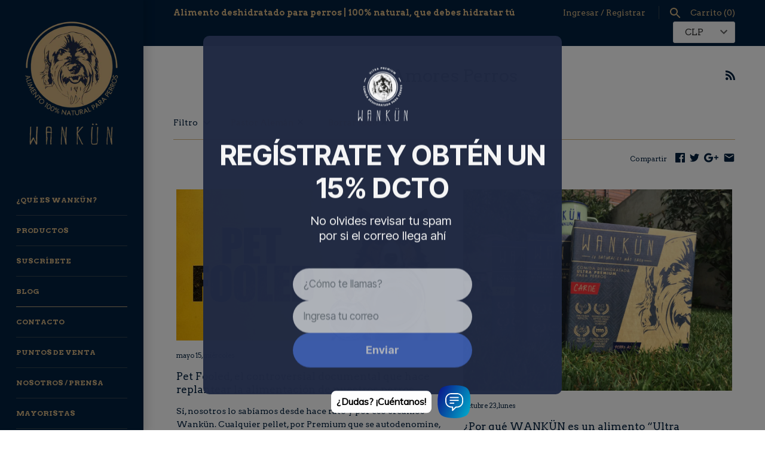

--- FILE ---
content_type: text/html; charset=utf-8
request_url: https://www.wankun.cl/blogs/amoresperros/tagged/pastor-aleman
body_size: 18143
content:
<!doctype html>
<html lang="en" class="no-js">
  <head>
    <!-- Masonry v3.0.6 -->
    <meta charset="UTF-8">
    <meta http-equiv="X-UA-Compatible" content="IE=edge,chrome=1">
    <meta name="viewport" content="width=device-width, initial-scale=1.0" />
    <meta name="theme-color" content="#02203f">

    
      <link rel="shortcut icon" href="//www.wankun.cl/cdn/shop/files/Logo_Wankun_40_x_40_px.png?v=1755013256" type="image/png" />
    

    <title>
      Amores Perros &ndash; Tagged &quot;Pastor Alemán&quot; &ndash; Wankün
    </title>

    
      <meta name="description" content="Noticias e información para los amantes de los perros. Temas sobre sus cuidados de alimentación y mucho más." />
    

    <link rel="canonical" href="https://www.wankun.cl/blogs/amoresperros/tagged/pastor-aleman" />

        
    <meta property="og:site_name" content="Wankün" />
    
        <meta property="og:type" content="website" />
        
        
            <meta property="og:url" content="https://www.wankun.cl/blogs/amoresperros" />
        
    
    




<link href="//fonts.googleapis.com/css?family=Arvo:400,600,700,900|Arvo:400,600,700,900|Arvo:400,600,700,900|Arvo:400,600,700,900" rel="stylesheet" type="text/css" />


    <script>window.performance && window.performance.mark && window.performance.mark('shopify.content_for_header.start');</script><meta name="facebook-domain-verification" content="ln8f5gyxpsvauomg9wkas8k03dccn0">
<meta name="facebook-domain-verification" content="xh0o46ug8x73c6z8koh1kjop5f5gm2">
<meta id="shopify-digital-wallet" name="shopify-digital-wallet" content="/17855069/digital_wallets/dialog">
<link rel="alternate" type="application/atom+xml" title="Feed" href="/blogs/amoresperros/tagged/pastor-aleman.atom" />
<script async="async" src="/checkouts/internal/preloads.js?locale=es-CL"></script>
<script id="shopify-features" type="application/json">{"accessToken":"13c3e8886d9481cdddd8964f50a61f9a","betas":["rich-media-storefront-analytics"],"domain":"www.wankun.cl","predictiveSearch":true,"shopId":17855069,"locale":"es"}</script>
<script>var Shopify = Shopify || {};
Shopify.shop = "wankun.myshopify.com";
Shopify.locale = "es";
Shopify.currency = {"active":"CLP","rate":"1.0"};
Shopify.country = "CL";
Shopify.theme = {"name":"Masonry","id":148378955,"schema_name":"Masonry","schema_version":"3.0.6","theme_store_id":450,"role":"main"};
Shopify.theme.handle = "null";
Shopify.theme.style = {"id":null,"handle":null};
Shopify.cdnHost = "www.wankun.cl/cdn";
Shopify.routes = Shopify.routes || {};
Shopify.routes.root = "/";</script>
<script type="module">!function(o){(o.Shopify=o.Shopify||{}).modules=!0}(window);</script>
<script>!function(o){function n(){var o=[];function n(){o.push(Array.prototype.slice.apply(arguments))}return n.q=o,n}var t=o.Shopify=o.Shopify||{};t.loadFeatures=n(),t.autoloadFeatures=n()}(window);</script>
<script id="shop-js-analytics" type="application/json">{"pageType":"blog"}</script>
<script defer="defer" async type="module" src="//www.wankun.cl/cdn/shopifycloud/shop-js/modules/v2/client.init-shop-cart-sync_CvZOh8Af.es.esm.js"></script>
<script defer="defer" async type="module" src="//www.wankun.cl/cdn/shopifycloud/shop-js/modules/v2/chunk.common_3Rxs6Qxh.esm.js"></script>
<script type="module">
  await import("//www.wankun.cl/cdn/shopifycloud/shop-js/modules/v2/client.init-shop-cart-sync_CvZOh8Af.es.esm.js");
await import("//www.wankun.cl/cdn/shopifycloud/shop-js/modules/v2/chunk.common_3Rxs6Qxh.esm.js");

  window.Shopify.SignInWithShop?.initShopCartSync?.({"fedCMEnabled":true,"windoidEnabled":true});

</script>
<script>(function() {
  var isLoaded = false;
  function asyncLoad() {
    if (isLoaded) return;
    isLoaded = true;
    var urls = ["https:\/\/cdn.shopify.com\/s\/files\/1\/0033\/3538\/9233\/files\/pushdaddy_v22.js?v=1634573992\u0026shop=wankun.myshopify.com","https:\/\/zegsu.com\/shopify\/instagenie\/widget?version=1.0.0\u0026shop=wankun.myshopify.com\u0026token=1657054982\u0026shop=wankun.myshopify.com","https:\/\/popup.tible.tech\/app\/shop\/wankun\/popup.js?v=20250730070401\u0026shop=wankun.myshopify.com"];
    for (var i = 0; i < urls.length; i++) {
      var s = document.createElement('script');
      s.type = 'text/javascript';
      s.async = true;
      s.src = urls[i];
      var x = document.getElementsByTagName('script')[0];
      x.parentNode.insertBefore(s, x);
    }
  };
  if(window.attachEvent) {
    window.attachEvent('onload', asyncLoad);
  } else {
    window.addEventListener('load', asyncLoad, false);
  }
})();</script>
<script id="__st">var __st={"a":17855069,"offset":-43200,"reqid":"1dbe2c1f-8769-4b23-89bc-f1055de9d109-1768605026","pageurl":"www.wankun.cl\/blogs\/amoresperros\/tagged\/pastor-aleman","s":"blogs-85031819","u":"a2230dbe750c","p":"blog","rtyp":"blog","rid":85031819};</script>
<script>window.ShopifyPaypalV4VisibilityTracking = true;</script>
<script id="captcha-bootstrap">!function(){'use strict';const t='contact',e='account',n='new_comment',o=[[t,t],['blogs',n],['comments',n],[t,'customer']],c=[[e,'customer_login'],[e,'guest_login'],[e,'recover_customer_password'],[e,'create_customer']],r=t=>t.map((([t,e])=>`form[action*='/${t}']:not([data-nocaptcha='true']) input[name='form_type'][value='${e}']`)).join(','),a=t=>()=>t?[...document.querySelectorAll(t)].map((t=>t.form)):[];function s(){const t=[...o],e=r(t);return a(e)}const i='password',u='form_key',d=['recaptcha-v3-token','g-recaptcha-response','h-captcha-response',i],f=()=>{try{return window.sessionStorage}catch{return}},m='__shopify_v',_=t=>t.elements[u];function p(t,e,n=!1){try{const o=window.sessionStorage,c=JSON.parse(o.getItem(e)),{data:r}=function(t){const{data:e,action:n}=t;return t[m]||n?{data:e,action:n}:{data:t,action:n}}(c);for(const[e,n]of Object.entries(r))t.elements[e]&&(t.elements[e].value=n);n&&o.removeItem(e)}catch(o){console.error('form repopulation failed',{error:o})}}const l='form_type',E='cptcha';function T(t){t.dataset[E]=!0}const w=window,h=w.document,L='Shopify',v='ce_forms',y='captcha';let A=!1;((t,e)=>{const n=(g='f06e6c50-85a8-45c8-87d0-21a2b65856fe',I='https://cdn.shopify.com/shopifycloud/storefront-forms-hcaptcha/ce_storefront_forms_captcha_hcaptcha.v1.5.2.iife.js',D={infoText:'Protegido por hCaptcha',privacyText:'Privacidad',termsText:'Términos'},(t,e,n)=>{const o=w[L][v],c=o.bindForm;if(c)return c(t,g,e,D).then(n);var r;o.q.push([[t,g,e,D],n]),r=I,A||(h.body.append(Object.assign(h.createElement('script'),{id:'captcha-provider',async:!0,src:r})),A=!0)});var g,I,D;w[L]=w[L]||{},w[L][v]=w[L][v]||{},w[L][v].q=[],w[L][y]=w[L][y]||{},w[L][y].protect=function(t,e){n(t,void 0,e),T(t)},Object.freeze(w[L][y]),function(t,e,n,w,h,L){const[v,y,A,g]=function(t,e,n){const i=e?o:[],u=t?c:[],d=[...i,...u],f=r(d),m=r(i),_=r(d.filter((([t,e])=>n.includes(e))));return[a(f),a(m),a(_),s()]}(w,h,L),I=t=>{const e=t.target;return e instanceof HTMLFormElement?e:e&&e.form},D=t=>v().includes(t);t.addEventListener('submit',(t=>{const e=I(t);if(!e)return;const n=D(e)&&!e.dataset.hcaptchaBound&&!e.dataset.recaptchaBound,o=_(e),c=g().includes(e)&&(!o||!o.value);(n||c)&&t.preventDefault(),c&&!n&&(function(t){try{if(!f())return;!function(t){const e=f();if(!e)return;const n=_(t);if(!n)return;const o=n.value;o&&e.removeItem(o)}(t);const e=Array.from(Array(32),(()=>Math.random().toString(36)[2])).join('');!function(t,e){_(t)||t.append(Object.assign(document.createElement('input'),{type:'hidden',name:u})),t.elements[u].value=e}(t,e),function(t,e){const n=f();if(!n)return;const o=[...t.querySelectorAll(`input[type='${i}']`)].map((({name:t})=>t)),c=[...d,...o],r={};for(const[a,s]of new FormData(t).entries())c.includes(a)||(r[a]=s);n.setItem(e,JSON.stringify({[m]:1,action:t.action,data:r}))}(t,e)}catch(e){console.error('failed to persist form',e)}}(e),e.submit())}));const S=(t,e)=>{t&&!t.dataset[E]&&(n(t,e.some((e=>e===t))),T(t))};for(const o of['focusin','change'])t.addEventListener(o,(t=>{const e=I(t);D(e)&&S(e,y())}));const B=e.get('form_key'),M=e.get(l),P=B&&M;t.addEventListener('DOMContentLoaded',(()=>{const t=y();if(P)for(const e of t)e.elements[l].value===M&&p(e,B);[...new Set([...A(),...v().filter((t=>'true'===t.dataset.shopifyCaptcha))])].forEach((e=>S(e,t)))}))}(h,new URLSearchParams(w.location.search),n,t,e,['guest_login'])})(!0,!0)}();</script>
<script integrity="sha256-4kQ18oKyAcykRKYeNunJcIwy7WH5gtpwJnB7kiuLZ1E=" data-source-attribution="shopify.loadfeatures" defer="defer" src="//www.wankun.cl/cdn/shopifycloud/storefront/assets/storefront/load_feature-a0a9edcb.js" crossorigin="anonymous"></script>
<script data-source-attribution="shopify.dynamic_checkout.dynamic.init">var Shopify=Shopify||{};Shopify.PaymentButton=Shopify.PaymentButton||{isStorefrontPortableWallets:!0,init:function(){window.Shopify.PaymentButton.init=function(){};var t=document.createElement("script");t.src="https://www.wankun.cl/cdn/shopifycloud/portable-wallets/latest/portable-wallets.es.js",t.type="module",document.head.appendChild(t)}};
</script>
<script data-source-attribution="shopify.dynamic_checkout.buyer_consent">
  function portableWalletsHideBuyerConsent(e){var t=document.getElementById("shopify-buyer-consent"),n=document.getElementById("shopify-subscription-policy-button");t&&n&&(t.classList.add("hidden"),t.setAttribute("aria-hidden","true"),n.removeEventListener("click",e))}function portableWalletsShowBuyerConsent(e){var t=document.getElementById("shopify-buyer-consent"),n=document.getElementById("shopify-subscription-policy-button");t&&n&&(t.classList.remove("hidden"),t.removeAttribute("aria-hidden"),n.addEventListener("click",e))}window.Shopify?.PaymentButton&&(window.Shopify.PaymentButton.hideBuyerConsent=portableWalletsHideBuyerConsent,window.Shopify.PaymentButton.showBuyerConsent=portableWalletsShowBuyerConsent);
</script>
<script data-source-attribution="shopify.dynamic_checkout.cart.bootstrap">document.addEventListener("DOMContentLoaded",(function(){function t(){return document.querySelector("shopify-accelerated-checkout-cart, shopify-accelerated-checkout")}if(t())Shopify.PaymentButton.init();else{new MutationObserver((function(e,n){t()&&(Shopify.PaymentButton.init(),n.disconnect())})).observe(document.body,{childList:!0,subtree:!0})}}));
</script>
<script id='scb4127' type='text/javascript' async='' src='https://www.wankun.cl/cdn/shopifycloud/privacy-banner/storefront-banner.js'></script>
<script>window.performance && window.performance.mark && window.performance.mark('shopify.content_for_header.end');</script>

    <link href="//www.wankun.cl/cdn/shop/t/2/assets/styles.scss.css?v=60700910964242362871764188422" rel="stylesheet" type="text/css" media="all" />
    <link href="//www.wankun.cl/cdn/shop/t/2/assets/wk-custom.css?v=124358569209812262571757896771" rel="stylesheet" type="text/css" media="all" />

    

    <script src="//www.wankun.cl/cdn/shopifycloud/storefront/assets/themes_support/option_selection-b017cd28.js" type="text/javascript"></script>
    <script src="//ajax.googleapis.com/ajax/libs/jquery/1.8/jquery.min.js" type="text/javascript"></script>

    <script>
      document.documentElement.className = ''; // Remove no-js
      window.theme = window.theme || {};
      theme.money_format   = "${{amount_no_decimals}}";
      theme.money_container = 'span.theme-money';
      theme.productData = {};
    </script>
  <meta property="og:image" content="https://cdn.shopify.com/s/files/1/1785/5069/files/Logo_Wankun_1200_x_628_px.png?v=1749511927" />
<meta property="og:image:secure_url" content="https://cdn.shopify.com/s/files/1/1785/5069/files/Logo_Wankun_1200_x_628_px.png?v=1749511927" />
<meta property="og:image:width" content="1200" />
<meta property="og:image:height" content="628" />
<link href="https://monorail-edge.shopifysvc.com" rel="dns-prefetch">
<script>(function(){if ("sendBeacon" in navigator && "performance" in window) {try {var session_token_from_headers = performance.getEntriesByType('navigation')[0].serverTiming.find(x => x.name == '_s').description;} catch {var session_token_from_headers = undefined;}var session_cookie_matches = document.cookie.match(/_shopify_s=([^;]*)/);var session_token_from_cookie = session_cookie_matches && session_cookie_matches.length === 2 ? session_cookie_matches[1] : "";var session_token = session_token_from_headers || session_token_from_cookie || "";function handle_abandonment_event(e) {var entries = performance.getEntries().filter(function(entry) {return /monorail-edge.shopifysvc.com/.test(entry.name);});if (!window.abandonment_tracked && entries.length === 0) {window.abandonment_tracked = true;var currentMs = Date.now();var navigation_start = performance.timing.navigationStart;var payload = {shop_id: 17855069,url: window.location.href,navigation_start,duration: currentMs - navigation_start,session_token,page_type: "blog"};window.navigator.sendBeacon("https://monorail-edge.shopifysvc.com/v1/produce", JSON.stringify({schema_id: "online_store_buyer_site_abandonment/1.1",payload: payload,metadata: {event_created_at_ms: currentMs,event_sent_at_ms: currentMs}}));}}window.addEventListener('pagehide', handle_abandonment_event);}}());</script>
<script id="web-pixels-manager-setup">(function e(e,d,r,n,o){if(void 0===o&&(o={}),!Boolean(null===(a=null===(i=window.Shopify)||void 0===i?void 0:i.analytics)||void 0===a?void 0:a.replayQueue)){var i,a;window.Shopify=window.Shopify||{};var t=window.Shopify;t.analytics=t.analytics||{};var s=t.analytics;s.replayQueue=[],s.publish=function(e,d,r){return s.replayQueue.push([e,d,r]),!0};try{self.performance.mark("wpm:start")}catch(e){}var l=function(){var e={modern:/Edge?\/(1{2}[4-9]|1[2-9]\d|[2-9]\d{2}|\d{4,})\.\d+(\.\d+|)|Firefox\/(1{2}[4-9]|1[2-9]\d|[2-9]\d{2}|\d{4,})\.\d+(\.\d+|)|Chrom(ium|e)\/(9{2}|\d{3,})\.\d+(\.\d+|)|(Maci|X1{2}).+ Version\/(15\.\d+|(1[6-9]|[2-9]\d|\d{3,})\.\d+)([,.]\d+|)( \(\w+\)|)( Mobile\/\w+|) Safari\/|Chrome.+OPR\/(9{2}|\d{3,})\.\d+\.\d+|(CPU[ +]OS|iPhone[ +]OS|CPU[ +]iPhone|CPU IPhone OS|CPU iPad OS)[ +]+(15[._]\d+|(1[6-9]|[2-9]\d|\d{3,})[._]\d+)([._]\d+|)|Android:?[ /-](13[3-9]|1[4-9]\d|[2-9]\d{2}|\d{4,})(\.\d+|)(\.\d+|)|Android.+Firefox\/(13[5-9]|1[4-9]\d|[2-9]\d{2}|\d{4,})\.\d+(\.\d+|)|Android.+Chrom(ium|e)\/(13[3-9]|1[4-9]\d|[2-9]\d{2}|\d{4,})\.\d+(\.\d+|)|SamsungBrowser\/([2-9]\d|\d{3,})\.\d+/,legacy:/Edge?\/(1[6-9]|[2-9]\d|\d{3,})\.\d+(\.\d+|)|Firefox\/(5[4-9]|[6-9]\d|\d{3,})\.\d+(\.\d+|)|Chrom(ium|e)\/(5[1-9]|[6-9]\d|\d{3,})\.\d+(\.\d+|)([\d.]+$|.*Safari\/(?![\d.]+ Edge\/[\d.]+$))|(Maci|X1{2}).+ Version\/(10\.\d+|(1[1-9]|[2-9]\d|\d{3,})\.\d+)([,.]\d+|)( \(\w+\)|)( Mobile\/\w+|) Safari\/|Chrome.+OPR\/(3[89]|[4-9]\d|\d{3,})\.\d+\.\d+|(CPU[ +]OS|iPhone[ +]OS|CPU[ +]iPhone|CPU IPhone OS|CPU iPad OS)[ +]+(10[._]\d+|(1[1-9]|[2-9]\d|\d{3,})[._]\d+)([._]\d+|)|Android:?[ /-](13[3-9]|1[4-9]\d|[2-9]\d{2}|\d{4,})(\.\d+|)(\.\d+|)|Mobile Safari.+OPR\/([89]\d|\d{3,})\.\d+\.\d+|Android.+Firefox\/(13[5-9]|1[4-9]\d|[2-9]\d{2}|\d{4,})\.\d+(\.\d+|)|Android.+Chrom(ium|e)\/(13[3-9]|1[4-9]\d|[2-9]\d{2}|\d{4,})\.\d+(\.\d+|)|Android.+(UC? ?Browser|UCWEB|U3)[ /]?(15\.([5-9]|\d{2,})|(1[6-9]|[2-9]\d|\d{3,})\.\d+)\.\d+|SamsungBrowser\/(5\.\d+|([6-9]|\d{2,})\.\d+)|Android.+MQ{2}Browser\/(14(\.(9|\d{2,})|)|(1[5-9]|[2-9]\d|\d{3,})(\.\d+|))(\.\d+|)|K[Aa][Ii]OS\/(3\.\d+|([4-9]|\d{2,})\.\d+)(\.\d+|)/},d=e.modern,r=e.legacy,n=navigator.userAgent;return n.match(d)?"modern":n.match(r)?"legacy":"unknown"}(),u="modern"===l?"modern":"legacy",c=(null!=n?n:{modern:"",legacy:""})[u],f=function(e){return[e.baseUrl,"/wpm","/b",e.hashVersion,"modern"===e.buildTarget?"m":"l",".js"].join("")}({baseUrl:d,hashVersion:r,buildTarget:u}),m=function(e){var d=e.version,r=e.bundleTarget,n=e.surface,o=e.pageUrl,i=e.monorailEndpoint;return{emit:function(e){var a=e.status,t=e.errorMsg,s=(new Date).getTime(),l=JSON.stringify({metadata:{event_sent_at_ms:s},events:[{schema_id:"web_pixels_manager_load/3.1",payload:{version:d,bundle_target:r,page_url:o,status:a,surface:n,error_msg:t},metadata:{event_created_at_ms:s}}]});if(!i)return console&&console.warn&&console.warn("[Web Pixels Manager] No Monorail endpoint provided, skipping logging."),!1;try{return self.navigator.sendBeacon.bind(self.navigator)(i,l)}catch(e){}var u=new XMLHttpRequest;try{return u.open("POST",i,!0),u.setRequestHeader("Content-Type","text/plain"),u.send(l),!0}catch(e){return console&&console.warn&&console.warn("[Web Pixels Manager] Got an unhandled error while logging to Monorail."),!1}}}}({version:r,bundleTarget:l,surface:e.surface,pageUrl:self.location.href,monorailEndpoint:e.monorailEndpoint});try{o.browserTarget=l,function(e){var d=e.src,r=e.async,n=void 0===r||r,o=e.onload,i=e.onerror,a=e.sri,t=e.scriptDataAttributes,s=void 0===t?{}:t,l=document.createElement("script"),u=document.querySelector("head"),c=document.querySelector("body");if(l.async=n,l.src=d,a&&(l.integrity=a,l.crossOrigin="anonymous"),s)for(var f in s)if(Object.prototype.hasOwnProperty.call(s,f))try{l.dataset[f]=s[f]}catch(e){}if(o&&l.addEventListener("load",o),i&&l.addEventListener("error",i),u)u.appendChild(l);else{if(!c)throw new Error("Did not find a head or body element to append the script");c.appendChild(l)}}({src:f,async:!0,onload:function(){if(!function(){var e,d;return Boolean(null===(d=null===(e=window.Shopify)||void 0===e?void 0:e.analytics)||void 0===d?void 0:d.initialized)}()){var d=window.webPixelsManager.init(e)||void 0;if(d){var r=window.Shopify.analytics;r.replayQueue.forEach((function(e){var r=e[0],n=e[1],o=e[2];d.publishCustomEvent(r,n,o)})),r.replayQueue=[],r.publish=d.publishCustomEvent,r.visitor=d.visitor,r.initialized=!0}}},onerror:function(){return m.emit({status:"failed",errorMsg:"".concat(f," has failed to load")})},sri:function(e){var d=/^sha384-[A-Za-z0-9+/=]+$/;return"string"==typeof e&&d.test(e)}(c)?c:"",scriptDataAttributes:o}),m.emit({status:"loading"})}catch(e){m.emit({status:"failed",errorMsg:(null==e?void 0:e.message)||"Unknown error"})}}})({shopId: 17855069,storefrontBaseUrl: "https://www.wankun.cl",extensionsBaseUrl: "https://extensions.shopifycdn.com/cdn/shopifycloud/web-pixels-manager",monorailEndpoint: "https://monorail-edge.shopifysvc.com/unstable/produce_batch",surface: "storefront-renderer",enabledBetaFlags: ["2dca8a86"],webPixelsConfigList: [{"id":"929955888","configuration":"{\"myshopifyDomain\":\"wankun.myshopify.com\"}","eventPayloadVersion":"v1","runtimeContext":"STRICT","scriptVersion":"23b97d18e2aa74363140dc29c9284e87","type":"APP","apiClientId":2775569,"privacyPurposes":["ANALYTICS","MARKETING","SALE_OF_DATA"],"dataSharingAdjustments":{"protectedCustomerApprovalScopes":["read_customer_address","read_customer_email","read_customer_name","read_customer_phone","read_customer_personal_data"]}},{"id":"107479088","configuration":"{\"pixel_id\":\"465547504078376\",\"pixel_type\":\"facebook_pixel\",\"metaapp_system_user_token\":\"-\"}","eventPayloadVersion":"v1","runtimeContext":"OPEN","scriptVersion":"ca16bc87fe92b6042fbaa3acc2fbdaa6","type":"APP","apiClientId":2329312,"privacyPurposes":["ANALYTICS","MARKETING","SALE_OF_DATA"],"dataSharingAdjustments":{"protectedCustomerApprovalScopes":["read_customer_address","read_customer_email","read_customer_name","read_customer_personal_data","read_customer_phone"]}},{"id":"75235376","eventPayloadVersion":"v1","runtimeContext":"LAX","scriptVersion":"1","type":"CUSTOM","privacyPurposes":["ANALYTICS"],"name":"Google Analytics tag (migrated)"},{"id":"shopify-app-pixel","configuration":"{}","eventPayloadVersion":"v1","runtimeContext":"STRICT","scriptVersion":"0450","apiClientId":"shopify-pixel","type":"APP","privacyPurposes":["ANALYTICS","MARKETING"]},{"id":"shopify-custom-pixel","eventPayloadVersion":"v1","runtimeContext":"LAX","scriptVersion":"0450","apiClientId":"shopify-pixel","type":"CUSTOM","privacyPurposes":["ANALYTICS","MARKETING"]}],isMerchantRequest: false,initData: {"shop":{"name":"Wankün","paymentSettings":{"currencyCode":"CLP"},"myshopifyDomain":"wankun.myshopify.com","countryCode":"CL","storefrontUrl":"https:\/\/www.wankun.cl"},"customer":null,"cart":null,"checkout":null,"productVariants":[],"purchasingCompany":null},},"https://www.wankun.cl/cdn","fcfee988w5aeb613cpc8e4bc33m6693e112",{"modern":"","legacy":""},{"shopId":"17855069","storefrontBaseUrl":"https:\/\/www.wankun.cl","extensionBaseUrl":"https:\/\/extensions.shopifycdn.com\/cdn\/shopifycloud\/web-pixels-manager","surface":"storefront-renderer","enabledBetaFlags":"[\"2dca8a86\"]","isMerchantRequest":"false","hashVersion":"fcfee988w5aeb613cpc8e4bc33m6693e112","publish":"custom","events":"[[\"page_viewed\",{}]]"});</script><script>
  window.ShopifyAnalytics = window.ShopifyAnalytics || {};
  window.ShopifyAnalytics.meta = window.ShopifyAnalytics.meta || {};
  window.ShopifyAnalytics.meta.currency = 'CLP';
  var meta = {"page":{"pageType":"blog","resourceType":"blog","resourceId":85031819,"requestId":"1dbe2c1f-8769-4b23-89bc-f1055de9d109-1768605026"}};
  for (var attr in meta) {
    window.ShopifyAnalytics.meta[attr] = meta[attr];
  }
</script>
<script class="analytics">
  (function () {
    var customDocumentWrite = function(content) {
      var jquery = null;

      if (window.jQuery) {
        jquery = window.jQuery;
      } else if (window.Checkout && window.Checkout.$) {
        jquery = window.Checkout.$;
      }

      if (jquery) {
        jquery('body').append(content);
      }
    };

    var hasLoggedConversion = function(token) {
      if (token) {
        return document.cookie.indexOf('loggedConversion=' + token) !== -1;
      }
      return false;
    }

    var setCookieIfConversion = function(token) {
      if (token) {
        var twoMonthsFromNow = new Date(Date.now());
        twoMonthsFromNow.setMonth(twoMonthsFromNow.getMonth() + 2);

        document.cookie = 'loggedConversion=' + token + '; expires=' + twoMonthsFromNow;
      }
    }

    var trekkie = window.ShopifyAnalytics.lib = window.trekkie = window.trekkie || [];
    if (trekkie.integrations) {
      return;
    }
    trekkie.methods = [
      'identify',
      'page',
      'ready',
      'track',
      'trackForm',
      'trackLink'
    ];
    trekkie.factory = function(method) {
      return function() {
        var args = Array.prototype.slice.call(arguments);
        args.unshift(method);
        trekkie.push(args);
        return trekkie;
      };
    };
    for (var i = 0; i < trekkie.methods.length; i++) {
      var key = trekkie.methods[i];
      trekkie[key] = trekkie.factory(key);
    }
    trekkie.load = function(config) {
      trekkie.config = config || {};
      trekkie.config.initialDocumentCookie = document.cookie;
      var first = document.getElementsByTagName('script')[0];
      var script = document.createElement('script');
      script.type = 'text/javascript';
      script.onerror = function(e) {
        var scriptFallback = document.createElement('script');
        scriptFallback.type = 'text/javascript';
        scriptFallback.onerror = function(error) {
                var Monorail = {
      produce: function produce(monorailDomain, schemaId, payload) {
        var currentMs = new Date().getTime();
        var event = {
          schema_id: schemaId,
          payload: payload,
          metadata: {
            event_created_at_ms: currentMs,
            event_sent_at_ms: currentMs
          }
        };
        return Monorail.sendRequest("https://" + monorailDomain + "/v1/produce", JSON.stringify(event));
      },
      sendRequest: function sendRequest(endpointUrl, payload) {
        // Try the sendBeacon API
        if (window && window.navigator && typeof window.navigator.sendBeacon === 'function' && typeof window.Blob === 'function' && !Monorail.isIos12()) {
          var blobData = new window.Blob([payload], {
            type: 'text/plain'
          });

          if (window.navigator.sendBeacon(endpointUrl, blobData)) {
            return true;
          } // sendBeacon was not successful

        } // XHR beacon

        var xhr = new XMLHttpRequest();

        try {
          xhr.open('POST', endpointUrl);
          xhr.setRequestHeader('Content-Type', 'text/plain');
          xhr.send(payload);
        } catch (e) {
          console.log(e);
        }

        return false;
      },
      isIos12: function isIos12() {
        return window.navigator.userAgent.lastIndexOf('iPhone; CPU iPhone OS 12_') !== -1 || window.navigator.userAgent.lastIndexOf('iPad; CPU OS 12_') !== -1;
      }
    };
    Monorail.produce('monorail-edge.shopifysvc.com',
      'trekkie_storefront_load_errors/1.1',
      {shop_id: 17855069,
      theme_id: 148378955,
      app_name: "storefront",
      context_url: window.location.href,
      source_url: "//www.wankun.cl/cdn/s/trekkie.storefront.cd680fe47e6c39ca5d5df5f0a32d569bc48c0f27.min.js"});

        };
        scriptFallback.async = true;
        scriptFallback.src = '//www.wankun.cl/cdn/s/trekkie.storefront.cd680fe47e6c39ca5d5df5f0a32d569bc48c0f27.min.js';
        first.parentNode.insertBefore(scriptFallback, first);
      };
      script.async = true;
      script.src = '//www.wankun.cl/cdn/s/trekkie.storefront.cd680fe47e6c39ca5d5df5f0a32d569bc48c0f27.min.js';
      first.parentNode.insertBefore(script, first);
    };
    trekkie.load(
      {"Trekkie":{"appName":"storefront","development":false,"defaultAttributes":{"shopId":17855069,"isMerchantRequest":null,"themeId":148378955,"themeCityHash":"1729987901984952109","contentLanguage":"es","currency":"CLP","eventMetadataId":"b029beb3-8560-4a37-b8e8-320e4c554ce3"},"isServerSideCookieWritingEnabled":true,"monorailRegion":"shop_domain","enabledBetaFlags":["65f19447"]},"Session Attribution":{},"S2S":{"facebookCapiEnabled":true,"source":"trekkie-storefront-renderer","apiClientId":580111}}
    );

    var loaded = false;
    trekkie.ready(function() {
      if (loaded) return;
      loaded = true;

      window.ShopifyAnalytics.lib = window.trekkie;

      var originalDocumentWrite = document.write;
      document.write = customDocumentWrite;
      try { window.ShopifyAnalytics.merchantGoogleAnalytics.call(this); } catch(error) {};
      document.write = originalDocumentWrite;

      window.ShopifyAnalytics.lib.page(null,{"pageType":"blog","resourceType":"blog","resourceId":85031819,"requestId":"1dbe2c1f-8769-4b23-89bc-f1055de9d109-1768605026","shopifyEmitted":true});

      var match = window.location.pathname.match(/checkouts\/(.+)\/(thank_you|post_purchase)/)
      var token = match? match[1]: undefined;
      if (!hasLoggedConversion(token)) {
        setCookieIfConversion(token);
        
      }
    });


        var eventsListenerScript = document.createElement('script');
        eventsListenerScript.async = true;
        eventsListenerScript.src = "//www.wankun.cl/cdn/shopifycloud/storefront/assets/shop_events_listener-3da45d37.js";
        document.getElementsByTagName('head')[0].appendChild(eventsListenerScript);

})();</script>
  <script>
  if (!window.ga || (window.ga && typeof window.ga !== 'function')) {
    window.ga = function ga() {
      (window.ga.q = window.ga.q || []).push(arguments);
      if (window.Shopify && window.Shopify.analytics && typeof window.Shopify.analytics.publish === 'function') {
        window.Shopify.analytics.publish("ga_stub_called", {}, {sendTo: "google_osp_migration"});
      }
      console.error("Shopify's Google Analytics stub called with:", Array.from(arguments), "\nSee https://help.shopify.com/manual/promoting-marketing/pixels/pixel-migration#google for more information.");
    };
    if (window.Shopify && window.Shopify.analytics && typeof window.Shopify.analytics.publish === 'function') {
      window.Shopify.analytics.publish("ga_stub_initialized", {}, {sendTo: "google_osp_migration"});
    }
  }
</script>
<script
  defer
  src="https://www.wankun.cl/cdn/shopifycloud/perf-kit/shopify-perf-kit-3.0.4.min.js"
  data-application="storefront-renderer"
  data-shop-id="17855069"
  data-render-region="gcp-us-central1"
  data-page-type="blog"
  data-theme-instance-id="148378955"
  data-theme-name="Masonry"
  data-theme-version="3.0.6"
  data-monorail-region="shop_domain"
  data-resource-timing-sampling-rate="10"
  data-shs="true"
  data-shs-beacon="true"
  data-shs-export-with-fetch="true"
  data-shs-logs-sample-rate="1"
  data-shs-beacon-endpoint="https://www.wankun.cl/api/collect"
></script>
</head>

  <body class="template-blog">

    <!-- Facebook Customer Chat -->
    <div id="fb-root"></div>
    <script>
      window.fbAsyncInit = function() {
        FB.init({ xfbml: true, version: 'v3.2' });
      };
      (function(d, s, id) {
        var js, fjs = d.getElementsByTagName(s)[0];
        if (d.getElementById(id)) return;
        js = d.createElement(s); js.id = id;
        js.src = 'https://connect.facebook.net/es_LA/sdk/xfbml.customerchat.js';
        fjs.parentNode.insertBefore(js, fjs);
      }(document, 'script', 'facebook-jssdk'));
    </script>

    <div class="fb-customerchat"
      attribution="setup_tool"
      page_id="385518648470608"
      theme_color="#6699cc"
      logged_in_greeting="¡Hola! Por acá Bigotes, el CEO de WANKÜN, ¿cuéntame en qué te puedo ayudar?"
      logged_out_greeting="¡Hola! Por acá Bigotes, el CEO de WANKÜN, ¿cuéntame en qué te puedo ayudar?">
    </div>
    <!-- /Facebook Customer Chat -->

    

    <div class="bodywrap cf">
      <div id="shopify-section-header" class="shopify-section">

<div data-section-type="header-section">
  
  <div class="page-header cf">
    <div class="page-header__inner">
      <a class="nav-toggle" href="#"><svg fill="#000000" height="24" viewBox="0 0 24 24" width="24" xmlns="http://www.w3.org/2000/svg">
    <path d="M0 0h24v24H0z" fill="none"/>
    <path d="M3 18h18v-2H3v2zm0-5h18v-2H3v2zm0-7v2h18V6H3z"/>
</svg></a>

      <div class="shoplogo with-margin">
        <a href="/" title="Wankün">
          
          <span class="logoimg"><img src="//www.wankun.cl/cdn/shop/files/logo_wankun_240px_480x.png?v=1755012402" alt="Wankün" /></span>
          
        </a>
      </div>
      
      
      <span class="store-message store-message--upper">
        <a href="/pages/que-es-wankun">
        Alimento deshidratado para perros  |  100% natural, que debes hidratar tú
        </a>
      </span>
      

      
      <span class="account-links">
        
        <a href="/account/login" id="customer_login_link">Ingresar</a> /
        <a href="/account/register" id="customer_register_link">Registrar</a>
        
      </span>
      

      <span class="search-and-cart">
        <a class="search desktop-only" href="/search"><svg fill="#000000" height="24" viewBox="0 0 24 24" width="24" xmlns="http://www.w3.org/2000/svg">
  <title>Search</title>
  <path d="M15.5 14h-.79l-.28-.27C15.41 12.59 16 11.11 16 9.5 16 5.91 13.09 3 9.5 3S3 5.91 3 9.5 5.91 16 9.5 16c1.61 0 3.09-.59 4.23-1.57l.27.28v.79l5 4.99L20.49 19l-4.99-5zm-6 0C7.01 14 5 11.99 5 9.5S7.01 5 9.5 5 14 7.01 14 9.5 11.99 14 9.5 14z"/>
  <path d="M0 0h24v24H0z" fill="none"/>
</svg></a>

        <span class="cartsummary">
          <span class="cartsummary__inner">
            <a href="/cart">
              <span class="title">Carrito</span>
              <span class="numitems">(0)</span>
            </a>

            <span class="desktop-only">
              
<select name="currencies" aira-label="Elige una Moneda">
  <optgroup label="Elige una Moneda">
    
    
    <option value="CLP" selected="selected">CLP</option>
    
    
    
  </optgroup>
</select>

            </span>
          </span>
        </span>
      </span>
    </div>
    
    
    <span class="store-message store-message--lower">
      <a href="/pages/que-es-wankun">
      Alimento deshidratado para perros  |  100% natural, que debes hidratar tú
      </a>
    </span>
    
  </div>
  
  <div id="navbar" class="nav-style-out" data-section-type="sidebar-section">
    <div id="navpanel">
      <div class="shoplogo with-margin">
        <a href="/" title="Wankün">
          
          <span class="logoimg"><img src="//www.wankun.cl/cdn/shop/files/logo_wankun_240px_480x.png?v=1755012402" alt="Wankün" /></span>
          
        </a>
      </div>

      <div class="mobile-only search-box">
        <form name="search" action="/search">
          <input type="hidden" name="type" value="product,article,page" />
          <input type="text" name="q" placeholder="Buscar" value="" />
          <button type="submit" class="plain"><svg fill="#000000" height="24" viewBox="0 0 24 24" width="24" xmlns="http://www.w3.org/2000/svg">
  <title>Search</title>
  <path d="M15.5 14h-.79l-.28-.27C15.41 12.59 16 11.11 16 9.5 16 5.91 13.09 3 9.5 3S3 5.91 3 9.5 5.91 16 9.5 16c1.61 0 3.09-.59 4.23-1.57l.27.28v.79l5 4.99L20.49 19l-4.99-5zm-6 0C7.01 14 5 11.99 5 9.5S7.01 5 9.5 5 14 7.01 14 9.5 11.99 14 9.5 14z"/>
  <path d="M0 0h24v24H0z" fill="none"/>
</svg></button>
        </form>
      </div>

      <div class="mainnav">
        
<div class="tier1">
  <a class="back" href="#"><svg fill="#000000" height="24" viewBox="0 0 24 24" width="24" xmlns="http://www.w3.org/2000/svg">
  <title>Left</title>
  <path d="M15.41 16.09l-4.58-4.59 4.58-4.59L14 5.5l-6 6 6 6z"/><path d="M0-.5h24v24H0z" fill="none"/>
</svg></a>

  <ul>
    
    
    
    

    



    

    <li class="">
      <a class="tier1title" href="/pages/que-es-wankun">¿Qué es Wankün?</a>
      
    
    
    </li>
    
    
    
    

    



    

    <li class="">
      <a class="tier1title" href="/collections/productos-de-prueba-wankun">Productos </a>
      
    
    
    </li>
    
    
    
    

    



    

    <li class="">
      <a class="tier1title" href="/pages/suscripcion">Suscríbete</a>
      
    
    
    </li>
    
    
    
    

    



    

    <li class="active">
      <a class="tier1title" href="/blogs/amoresperros">Blog</a>
      
    
    
    </li>
    
    
    
    

    



    

    <li class="">
      <a class="tier1title" href="/pages/contacto">Contacto</a>
      
    
    
    </li>
    
    
    
    

    



    

    <li class="">
      <a class="tier1title" href="/pages/puntos-de-venta">Puntos de venta </a>
      
    
    
    </li>
    
    
    
    

    



    

    <li class="">
      <a class="tier1title" href="/pages/nosotros">Nosotros / Prensa</a>
      
    
    
    </li>
    
    
    
    

    



    

    <li class="">
      <a class="tier1title" href="https://www.wankun.cl/pages/para-tiendas-compras-mayoristas">Mayoristas</a>
      
    
    
    </li>
    
  </ul>
  
  
  <div class="mobile-only currency-switcher">
    
<select name="currencies" aira-label="Elige una Moneda">
  <optgroup label="Elige una Moneda">
    
    
    <option value="CLP" selected="selected">CLP</option>
    
    
    
  </optgroup>
</select>

  </div>
  
</div>
      </div>
    </div>
  </div>
  
</div>




</div>

      <div id="content">
        

<div id="shopify-section-blog-template" class="shopify-section"><div data-section-type="blog-template">
  

  <div class="content-header align-centre has-rss">
    <span class="social">
      <a class="rss" href="/blogs/amoresperros.atom" title="Amores Perros RSS"><svg width="44px" height="44px" viewBox="0 0 44 44" version="1.1" xmlns="http://www.w3.org/2000/svg" xmlns:xlink="http://www.w3.org/1999/xlink">
    <title>RSS</title>
    <defs></defs>
    <g id="Icons" stroke="none" stroke-width="1" fill="none" fill-rule="evenodd">
        <g id="Black" transform="translate(-817.000000, -296.000000)" fill="#000000">
            <path d="M817.000471,333.714286 C817.000471,330.243 819.81487,327.428571 823.286118,327.428571 C826.757367,327.428571 829.571765,330.243 829.571765,333.714286 C829.571765,337.185571 826.757367,340 823.286118,340 C819.81487,340 817.000471,337.185571 817.000471,333.714286 Z M861,340 L852.619661,340 C852.619661,320.358714 836.641547,304.380429 817.000471,304.380429 L817.000471,296 C841.261497,296 861,315.738714 861,340 Z M846.333543,340 L837.953204,340 C837.953204,328.446857 828.553019,319.048143 817,319.048143 L817,310.666143 C833.174541,310.666143 846.333543,323.825286 846.333543,340 Z" id="RSS"></path>
        </g>
        <g id="Credit" transform="translate(-1909.000000, -473.000000)"></g>
    </g>
</svg></a>
    </span>

    <h1 class="page-title">Amores Perros</h1>
  </div>

  
  <div class="filter-row row cf">
    <div class="filter-group filter-group--start-hidden">
      <div class="filter-header">
        <a class="filter-toggle" href="#">
          Filtro
          <svg fill="#000000" height="24" viewBox="0 0 24 24" width="24" xmlns="http://www.w3.org/2000/svg">
  <title>Down</title>
  <path d="M7.41 7.84L12 12.42l4.59-4.58L18 9.25l-6 6-6-6z"/><path d="M0-.75h24v24H0z" fill="none"/>
</svg>
        </a>

        
        <span class="filter-header__current-tags">
          
          <a href="/blogs/amoresperros" title="Ampliar búsqueda a los artículos que no están etiquetados con Pastor Alemán">Pastor Alemán <svg fill="#000000" height="24" viewBox="0 0 24 24" width="24" xmlns="http://www.w3.org/2000/svg">
  <title>Close</title>
  <path d="M19 6.41L17.59 5 12 10.59 6.41 5 5 6.41 10.59 12 5 17.59 6.41 19 12 13.41 17.59 19 19 17.59 13.41 12z"/>
  <path d="M0 0h24v24H0z" fill="none"/>
</svg></a>
          

          
          <a class="clear-tags" href="/blogs/amoresperros">
            Borrar todo <svg fill="#000000" height="24" viewBox="0 0 24 24" width="24" xmlns="http://www.w3.org/2000/svg">
  <title>Close</title>
  <path d="M19 6.41L17.59 5 12 10.59 6.41 5 5 6.41 10.59 12 5 17.59 6.41 19 12 13.41 17.59 19 19 17.59 13.41 12z"/>
  <path d="M0 0h24v24H0z" fill="none"/>
</svg>
          </a>
          
        </span>
      </div>

      <div class="filter-items">
        <div class="filter filter--tags align-centre">
          
          <a href="/blogs/amoresperros/tagged/pastor-aleman+adopcion-de-perros" title="Refinar búsqueda a los artículos que también tienen la etiqueta adopción de perros">adopción de perros</a>
          
          <a href="/blogs/amoresperros/tagged/pastor-aleman+adopcionperros" title="Refinar búsqueda a los artículos que también tienen la etiqueta adopcionperros">adopcionperros</a>
          
          <a href="/blogs/amoresperros/tagged/pastor-aleman+agilidad" title="Refinar búsqueda a los artículos que también tienen la etiqueta agilidad">agilidad</a>
          
          <a href="/blogs/amoresperros/tagged/pastor-aleman+agilidad-de-perros" title="Refinar búsqueda a los artículos que también tienen la etiqueta agilidad de perros">agilidad de perros</a>
          
          <a href="/blogs/amoresperros/tagged/pastor-aleman+agility" title="Refinar búsqueda a los artículos que también tienen la etiqueta agility">agility</a>
          
          <a href="/blogs/amoresperros/tagged/pastor-aleman+alejandro-escobedo" title="Refinar búsqueda a los artículos que también tienen la etiqueta Alejandro Escobedo">Alejandro Escobedo</a>
          
          <a href="/blogs/amoresperros/tagged/pastor-aleman+alimentacion" title="Refinar búsqueda a los artículos que también tienen la etiqueta alimentación">alimentación</a>
          
          <a href="/blogs/amoresperros/tagged/pastor-aleman+alimento" title="Refinar búsqueda a los artículos que también tienen la etiqueta alimento">alimento</a>
          
          <a href="/blogs/amoresperros/tagged/pastor-aleman+alimento-cocido-para-perros" title="Refinar búsqueda a los artículos que también tienen la etiqueta alimento cocido para perros">alimento cocido para perros</a>
          
          <a href="/blogs/amoresperros/tagged/pastor-aleman+alimento-natural-para-mascotas" title="Refinar búsqueda a los artículos que también tienen la etiqueta alimento natural para mascotas">alimento natural para mascotas</a>
          
          <a href="/blogs/amoresperros/tagged/pastor-aleman+alimento-natural-para-perros" title="Refinar búsqueda a los artículos que también tienen la etiqueta Alimento natural para perros">Alimento natural para perros</a>
          
          <a href="/blogs/amoresperros/tagged/pastor-aleman+alimento-para-perros" title="Refinar búsqueda a los artículos que también tienen la etiqueta alimento para perros">alimento para perros</a>
          
          <a href="/blogs/amoresperros/tagged/pastor-aleman+alimento-saludable-para-perros" title="Refinar búsqueda a los artículos que también tienen la etiqueta alimento saludable para perros">alimento saludable para perros</a>
          
          <a href="/blogs/amoresperros/tagged/pastor-aleman+alimentoparaperros" title="Refinar búsqueda a los artículos que también tienen la etiqueta alimentoparaperros">alimentoparaperros</a>
          
          <a href="/blogs/amoresperros/tagged/pastor-aleman+alimentos" title="Refinar búsqueda a los artículos que también tienen la etiqueta alimentos">alimentos</a>
          
          <a href="/blogs/amoresperros/tagged/pastor-aleman+alimentosaludableperros" title="Refinar búsqueda a los artículos que también tienen la etiqueta alimentosaludableperros">alimentosaludableperros</a>
          
          <a href="/blogs/amoresperros/tagged/pastor-aleman+beneficios-para-perros" title="Refinar búsqueda a los artículos que también tienen la etiqueta beneficios para perros">beneficios para perros</a>
          
          <a href="/blogs/amoresperros/tagged/pastor-aleman+border-collie" title="Refinar búsqueda a los artículos que también tienen la etiqueta Border Collie">Border Collie</a>
          
          <a href="/blogs/amoresperros/tagged/pastor-aleman+boyero-de-berna" title="Refinar búsqueda a los artículos que también tienen la etiqueta Boyero de Berna">Boyero de Berna</a>
          
          <a href="/blogs/amoresperros/tagged/pastor-aleman+bulldog-frances" title="Refinar búsqueda a los artículos que también tienen la etiqueta Bulldog Francés">Bulldog Francés</a>
          
          <a href="/blogs/amoresperros/tagged/pastor-aleman+bulldog-ingles" title="Refinar búsqueda a los artículos que también tienen la etiqueta Bulldog Inglés">Bulldog Inglés</a>
          
          <a href="/blogs/amoresperros/tagged/pastor-aleman+cambiandovidasperrunas" title="Refinar búsqueda a los artículos que también tienen la etiqueta cambiandovidasperrunas">cambiandovidasperrunas</a>
          
          <a href="/blogs/amoresperros/tagged/pastor-aleman+casa" title="Refinar búsqueda a los artículos que también tienen la etiqueta casa">casa</a>
          
          <a href="/blogs/amoresperros/tagged/pastor-aleman+chihuahua" title="Refinar búsqueda a los artículos que también tienen la etiqueta Chihuahua">Chihuahua</a>
          
          <a href="/blogs/amoresperros/tagged/pastor-aleman+comida" title="Refinar búsqueda a los artículos que también tienen la etiqueta comida">comida</a>
          
          <a href="/blogs/amoresperros/tagged/pastor-aleman+comida-deshidratada" title="Refinar búsqueda a los artículos que también tienen la etiqueta comida deshidratada">comida deshidratada</a>
          
          <a href="/blogs/amoresperros/tagged/pastor-aleman+comida-natural-para-perros" title="Refinar búsqueda a los artículos que también tienen la etiqueta comida natural para perros">comida natural para perros</a>
          
          <a href="/blogs/amoresperros/tagged/pastor-aleman+companeros-caninos" title="Refinar búsqueda a los artículos que también tienen la etiqueta compañeros caninos">compañeros caninos</a>
          
          <a href="/blogs/amoresperros/tagged/pastor-aleman+compra" title="Refinar búsqueda a los artículos que también tienen la etiqueta compra">compra</a>
          
          <a href="/blogs/amoresperros/tagged/pastor-aleman+consultorio-para-mascotas" title="Refinar búsqueda a los artículos que también tienen la etiqueta consultorio para mascotas">consultorio para mascotas</a>
          
          <a href="/blogs/amoresperros/tagged/pastor-aleman+cuando-abrigar-a-mi-perro" title="Refinar búsqueda a los artículos que también tienen la etiqueta cuándo abrigar a mi perro">cuándo abrigar a mi perro</a>
          
          <a href="/blogs/amoresperros/tagged/pastor-aleman+cuidado-animal" title="Refinar búsqueda a los artículos que también tienen la etiqueta cuidado animal">cuidado animal</a>
          
          <a href="/blogs/amoresperros/tagged/pastor-aleman+destartraje-canino" title="Refinar búsqueda a los artículos que también tienen la etiqueta destartraje canino">destartraje canino</a>
          
          <a href="/blogs/amoresperros/tagged/pastor-aleman+destartraje-mascotas" title="Refinar búsqueda a los artículos que también tienen la etiqueta destartraje mascotas">destartraje mascotas</a>
          
          <a href="/blogs/amoresperros/tagged/pastor-aleman+destartraje-perros" title="Refinar búsqueda a los artículos que también tienen la etiqueta destartraje perros">destartraje perros</a>
          
          <a href="/blogs/amoresperros/tagged/pastor-aleman+dieta-mixta-para-perros" title="Refinar búsqueda a los artículos que también tienen la etiqueta dieta mixta para perros">dieta mixta para perros</a>
          
          <a href="/blogs/amoresperros/tagged/pastor-aleman+doglover" title="Refinar búsqueda a los artículos que también tienen la etiqueta doglover">doglover</a>
          
          <a href="/blogs/amoresperros/tagged/pastor-aleman+ejercicio" title="Refinar búsqueda a los artículos que también tienen la etiqueta ejercicio">ejercicio</a>
          
          <a href="/blogs/amoresperros/tagged/pastor-aleman+eventos" title="Refinar búsqueda a los artículos que también tienen la etiqueta eventos">eventos</a>
          
          <a href="/blogs/amoresperros/tagged/pastor-aleman+expomascotas" title="Refinar búsqueda a los artículos que también tienen la etiqueta expomascotas">expomascotas</a>
          
          <a href="/blogs/amoresperros/tagged/pastor-aleman+ezio-solari" title="Refinar búsqueda a los artículos que también tienen la etiqueta Ezio Solari">Ezio Solari</a>
          
          <a href="/blogs/amoresperros/tagged/pastor-aleman+familia" title="Refinar búsqueda a los artículos que también tienen la etiqueta familia">familia</a>
          
          <a href="/blogs/amoresperros/tagged/pastor-aleman+frecuencia-de-lavado-del-plato-de-comida-de-tu-perro" title="Refinar búsqueda a los artículos que también tienen la etiqueta frecuencia de lavado del plato de comida de tu perro">frecuencia de lavado del plato de comida de tu perro</a>
          
          <a href="/blogs/amoresperros/tagged/pastor-aleman+guau" title="Refinar búsqueda a los artículos que también tienen la etiqueta guau">guau</a>
          
          <a href="/blogs/amoresperros/tagged/pastor-aleman+hidratarperros" title="Refinar búsqueda a los artículos que también tienen la etiqueta hidratarperros">hidratarperros</a>
          
          <a href="/blogs/amoresperros/tagged/pastor-aleman+higiene-del-plato-de-comida-para-perros" title="Refinar búsqueda a los artículos que también tienen la etiqueta Higiene del plato de comida para perros">Higiene del plato de comida para perros</a>
          
          <a href="/blogs/amoresperros/tagged/pastor-aleman+higieneperros" title="Refinar búsqueda a los artículos que también tienen la etiqueta higieneperros">higieneperros</a>
          
          <a href="/blogs/amoresperros/tagged/pastor-aleman+kennel-club-de-chile" title="Refinar búsqueda a los artículos que también tienen la etiqueta Kennel Club de Chile">Kennel Club de Chile</a>
          
          <a href="/blogs/amoresperros/tagged/pastor-aleman+limpieza-adecuada-del-plato-de-comida-de-perro" title="Refinar búsqueda a los artículos que también tienen la etiqueta Limpieza adecuada del plato de comida de perro">Limpieza adecuada del plato de comida de perro</a>
          
          <a href="/blogs/amoresperros/tagged/pastor-aleman+mascotas" title="Refinar búsqueda a los artículos que también tienen la etiqueta mascotas">mascotas</a>
          
          <a href="/blogs/amoresperros/tagged/pastor-aleman+millennials" title="Refinar búsqueda a los artículos que también tienen la etiqueta millennials">millennials</a>
          
          <a href="/blogs/amoresperros/tagged/pastor-aleman+nutricion" title="Refinar búsqueda a los artículos que también tienen la etiqueta nutrición">nutrición</a>
          
          <a href="/blogs/amoresperros/tagged/pastor-aleman" title="Refinar búsqueda a los artículos que también tienen la etiqueta Pastor Alemán">Pastor Alemán</a>
          
          <a href="/blogs/amoresperros/tagged/pastor-aleman+pellet" title="Refinar búsqueda a los artículos que también tienen la etiqueta pellet">pellet</a>
          
          <a href="/blogs/amoresperros/tagged/pastor-aleman+perro" title="Refinar búsqueda a los artículos que también tienen la etiqueta perro">perro</a>
          
          <a href="/blogs/amoresperros/tagged/pastor-aleman+perro-y-bajas-temperaturas" title="Refinar búsqueda a los artículos que también tienen la etiqueta perro y bajas temperaturas">perro y bajas temperaturas</a>
          
          <a href="/blogs/amoresperros/tagged/pastor-aleman+perros" title="Refinar búsqueda a los artículos que también tienen la etiqueta perros">perros</a>
          
          <a href="/blogs/amoresperros/tagged/pastor-aleman+perros-en-invierno" title="Refinar búsqueda a los artículos que también tienen la etiqueta perros en invierno">perros en invierno</a>
          
          <a href="/blogs/amoresperros/tagged/pastor-aleman+perros-en-otono" title="Refinar búsqueda a los artículos que también tienen la etiqueta perros en otoño">perros en otoño</a>
          
          <a href="/blogs/amoresperros/tagged/pastor-aleman+perros-regalones" title="Refinar búsqueda a los artículos que también tienen la etiqueta perros regalones">perros regalones</a>
          
          <a href="/blogs/amoresperros/tagged/pastor-aleman+perrosregalones" title="Refinar búsqueda a los artículos que también tienen la etiqueta perrosregalones">perrosregalones</a>
          
          <a href="/blogs/amoresperros/tagged/pastor-aleman+pet" title="Refinar búsqueda a los artículos que también tienen la etiqueta pet">pet</a>
          
          <a href="/blogs/amoresperros/tagged/pastor-aleman+platoperros" title="Refinar búsqueda a los artículos que también tienen la etiqueta platoperros">platoperros</a>
          
          <a href="/blogs/amoresperros/tagged/pastor-aleman+platos" title="Refinar búsqueda a los artículos que también tienen la etiqueta platos">platos</a>
          
          <a href="/blogs/amoresperros/tagged/pastor-aleman+pug" title="Refinar búsqueda a los artículos que también tienen la etiqueta Pug">Pug</a>
          
          <a href="/blogs/amoresperros/tagged/pastor-aleman+ripley" title="Refinar búsqueda a los artículos que también tienen la etiqueta ripley">ripley</a>
          
          <a href="/blogs/amoresperros/tagged/pastor-aleman+salud" title="Refinar búsqueda a los artículos que también tienen la etiqueta salud">salud</a>
          
          <a href="/blogs/amoresperros/tagged/pastor-aleman+salud-para-perros" title="Refinar búsqueda a los artículos que también tienen la etiqueta salud para perros">salud para perros</a>
          
          <a href="/blogs/amoresperros/tagged/pastor-aleman+saludable" title="Refinar búsqueda a los artículos que también tienen la etiqueta saludable">saludable</a>
          
          <a href="/blogs/amoresperros/tagged/pastor-aleman+schnauzer-miniatura" title="Refinar búsqueda a los artículos que también tienen la etiqueta Schnauzer miniatura">Schnauzer miniatura</a>
          
          <a href="/blogs/amoresperros/tagged/pastor-aleman+tenencia-responsable" title="Refinar búsqueda a los artículos que también tienen la etiqueta tenencia responsable">tenencia responsable</a>
          
          <a href="/blogs/amoresperros/tagged/pastor-aleman+wankun" title="Refinar búsqueda a los artículos que también tienen la etiqueta wankun">wankun</a>
          
          <a href="/blogs/amoresperros/tagged/pastor-aleman+yorkshire-terrier" title="Refinar búsqueda a los artículos que también tienen la etiqueta Yorkshire Terrier">Yorkshire Terrier</a>
          
        </div>
      </div>
    </div>
  </div>
  

  <div class="row cf align-right">
    <div class="social sharing">
    <span class="label">Compartir</span>
    
  

  
  
  <ul>

    <li class="facebook"><a title="Compartir en Facebook" target="_blank" href="https://www.facebook.com/sharer/sharer.php?u=https://www.wankun.cl/blogs/amoresperros"><svg width="48px" height="48px" viewBox="0 0 48 48" version="1.1" xmlns="http://www.w3.org/2000/svg" xmlns:xlink="http://www.w3.org/1999/xlink">
    <title>Facebook</title>
    <defs></defs>
    <g id="Icons" stroke="none" stroke-width="1" fill="none" fill-rule="evenodd">
        <g id="Black" transform="translate(-325.000000, -295.000000)" fill="#000000">
            <path d="M350.638355,343 L327.649232,343 C326.185673,343 325,341.813592 325,340.350603 L325,297.649211 C325,296.18585 326.185859,295 327.649232,295 L370.350955,295 C371.813955,295 373,296.18585 373,297.649211 L373,340.350603 C373,341.813778 371.813769,343 370.350955,343 L358.119305,343 L358.119305,324.411755 L364.358521,324.411755 L365.292755,317.167586 L358.119305,317.167586 L358.119305,312.542641 C358.119305,310.445287 358.701712,309.01601 361.70929,309.01601 L365.545311,309.014333 L365.545311,302.535091 C364.881886,302.446808 362.604784,302.24957 359.955552,302.24957 C354.424834,302.24957 350.638355,305.625526 350.638355,311.825209 L350.638355,317.167586 L344.383122,317.167586 L344.383122,324.411755 L350.638355,324.411755 L350.638355,343 L350.638355,343 Z" id="Facebook"></path>
        </g>
        <g id="Credit" transform="translate(-1417.000000, -472.000000)"></g>
    </g>
</svg></a></li>

    <li class="twitter"><a title="Compartir en Twitter" target="_blank" href="https://twitter.com/intent/tweet?text=Check%20out%20: https://www.wankun.cl/blogs/amoresperros"><svg width="48px" height="40px" viewBox="0 0 48 40" version="1.1" xmlns="http://www.w3.org/2000/svg" xmlns:xlink="http://www.w3.org/1999/xlink">
    <title>Twitter</title>
    <defs></defs>
    <g id="Icons" stroke="none" stroke-width="1" fill="none" fill-rule="evenodd">
        <g id="Black" transform="translate(-240.000000, -299.000000)" fill="#000000">
            <path d="M288,303.735283 C286.236309,304.538462 284.337383,305.081618 282.345483,305.324305 C284.379644,304.076201 285.940482,302.097147 286.675823,299.739617 C284.771263,300.895269 282.666667,301.736006 280.418384,302.18671 C278.626519,300.224991 276.065504,299 273.231203,299 C267.796443,299 263.387216,303.521488 263.387216,309.097508 C263.387216,309.88913 263.471738,310.657638 263.640782,311.397255 C255.456242,310.975442 248.201444,306.959552 243.341433,300.843265 C242.493397,302.339834 242.008804,304.076201 242.008804,305.925244 C242.008804,309.426869 243.747139,312.518238 246.389857,314.329722 C244.778306,314.280607 243.256911,313.821235 241.9271,313.070061 L241.9271,313.194294 C241.9271,318.08848 245.322064,322.17082 249.8299,323.095341 C249.004402,323.33225 248.133826,323.450704 247.235077,323.450704 C246.601162,323.450704 245.981335,323.390033 245.381229,323.271578 C246.634971,327.28169 250.269414,330.2026 254.580032,330.280607 C251.210424,332.99061 246.961789,334.605634 242.349709,334.605634 C241.555203,334.605634 240.769149,334.559408 240,334.466956 C244.358514,337.327194 249.53689,339 255.095615,339 C273.211481,339 283.114633,323.615385 283.114633,310.270495 C283.114633,309.831347 283.106181,309.392199 283.089276,308.961719 C285.013559,307.537378 286.684275,305.760563 288,303.735283" id="Twitter"></path>
        </g>
        <g id="Credit" transform="translate(-1332.000000, -476.000000)"></g>
    </g>
</svg></a></li>

    

    <li class="google"><a title="Compartir en Google+" target="_blank" href="https://plus.google.com/share?url=https://www.wankun.cl/blogs/amoresperros"><svg width="66px" height="42px" viewBox="0 0 66 42" version="1.1" xmlns="http://www.w3.org/2000/svg" xmlns:xlink="http://www.w3.org/1999/xlink">
    <title>GooglePlus</title>
    <defs></defs>
    <g id="Icons" stroke="none" stroke-width="1" fill="none" fill-rule="evenodd">
        <g id="Black" transform="translate(-726.000000, -298.000000)" fill="#000000">
            <path d="M784.735849,315.257426 L784.735849,307.980198 L779.54717,307.980198 L779.54717,315.257426 L772.075472,315.257426 L772.075472,320.455446 L779.54717,320.455446 L779.54717,327.940594 L784.735849,327.940594 L784.735849,320.455446 L792,320.455446 L792,315.257426 L784.735849,315.257426 L784.735849,315.257426 Z M746.962264,314.841584 L746.962264,323.158416 C746.962264,323.158416 755.015925,323.147604 758.29517,323.147604 C756.519396,328.539198 753.758189,331.475248 746.962264,331.475248 C740.084774,331.475248 734.716981,325.889871 734.716981,319 C734.716981,312.110129 740.084774,306.524752 746.962264,306.524752 C750.598491,306.524752 752.946887,307.805129 755.101019,309.589713 C756.825321,307.862307 756.681283,307.616129 761.068208,303.465822 C757.344189,300.070059 752.394604,298 746.962264,298 C735.385075,298 726,307.40197 726,319 C726,330.597822 735.385075,340 746.962264,340 C764.266925,340 768.496528,324.90495 767.09434,314.841584 L746.962264,314.841584 L746.962264,314.841584 Z" id="GooglePlus"></path>
        </g>
        <g id="Credit" transform="translate(-1818.000000, -475.000000)"></g>
    </g>
</svg></a></li>

    <li class="email"><a title="Compartir vía email" href="mailto:?subject=Check%20out%20&amp;body=Check%20out%20:%0D%0A%0D%0Ahttps://www.wankun.cl/blogs/amoresperros"><svg fill="#000000" height="24" viewBox="0 0 24 24" width="24" xmlns="http://www.w3.org/2000/svg">
  <title>Email</title>
  <path d="M20 4H4c-1.1 0-1.99.9-1.99 2L2 18c0 1.1.9 2 2 2h16c1.1 0 2-.9 2-2V6c0-1.1-.9-2-2-2zm0 4l-8 5-8-5V6l8 5 8-5v2z"/>
  <path d="M0 0h24v24H0z" fill="none"/>
</svg></a></li>

  </ul>
</div>
  </div>

  

  
  <div class="blocklayout double-sized" data-block-width="250">
    

    
    <div class="block text">
      <div class="main">
        <p class="article-image"><a href="/blogs/amoresperros/pet-fooled-el-controversial-documental-que-hace-replantear-la-alimentacion-de-nuestros-perros" title=""><img src="//www.wankun.cl/cdn/shop/articles/pet_fooled_1024x1024.jpg?v=1508789604" alt="Pet Fooled, el controversial documental que hace replantear la alimentación de nuestros perros" /></a></p>

        <div class="meta">
          
          <span class="meta-item">mayo 15, miércoles</span>
        </div> 

        <h2><a href="/blogs/amoresperros/pet-fooled-el-controversial-documental-que-hace-replantear-la-alimentacion-de-nuestros-perros" title="">Pet Fooled, el controversial documental que hace replantear la alimentación de nuestros perros</a></h2>

        <div class="rte article-excerpt"><p>Sí, nosotros lo sabíamos desde hace rato y por eso creamos Wankün. Cualquier pellet, por Premium que se autodenomine, contiene elementos que no son saludables ni recomendados para tu can. Acá te explicamos más.</p></div>

        <p class="fullarticle"><a href="/blogs/amoresperros/pet-fooled-el-controversial-documental-que-hace-replantear-la-alimentacion-de-nuestros-perros">Leer más! &rarr;</a></p>
      </div>
    </div>
    
    <div class="block text">
      <div class="main">
        <p class="article-image"><a href="/blogs/amoresperros/por-que-wankun-es-una-comida-ultra-premium" title=""><img src="//www.wankun.cl/cdn/shop/articles/thumb_IMG_2830_1024_1024x1024.jpg?v=1508786240" alt="¿Por qué WANKÜN es un alimento “Ultra Premium” para perros?" /></a></p>

        <div class="meta">
          
          <span class="meta-item">octubre 23, lunes</span>
        </div> 

        <h2><a href="/blogs/amoresperros/por-que-wankun-es-una-comida-ultra-premium" title="">¿Por qué WANKÜN es un alimento “Ultra Premium” para perros?</a></h2>

        <div class="rte article-excerpt"><meta charset="utf-8"><span><span style="vertical-align: inherit;"><span style="vertical-align: inherit;">Somos muy distintos al resto. </span><span style="vertical-align: inherit;">Nuestro proceso incluye productos bajos de producción humana y utilizamos 100% reales, sin químicos ni aditivos ni saborizantes, alejándonos de los pellets que se autodenominan "Premium" o "Super Premium".</span></span></span></div>

        <p class="fullarticle"><a href="/blogs/amoresperros/por-que-wankun-es-una-comida-ultra-premium">Leer más! &rarr;</a></p>
      </div>
    </div>
    
    <div class="block text">
      <div class="main">
        <p class="article-image"><a href="/blogs/amoresperros/schnauzer-pastor-aleman-pug-revisa-aqui-las-razas-de-perros-favoritas-de-los-chilenos" title=""><img src="//www.wankun.cl/cdn/shop/articles/bulldog_-_fra-chico_1024x1024.jpg?v=1506788080" alt="¿Schnauzer, Pastor Alemán, Pug? Revisa aquí las razas de perros favoritas de los chilenos" /></a></p>

        <div class="meta">
          
          <span class="meta-item">septiembre 30, sábado</span>
        </div> 

        <h2><a href="/blogs/amoresperros/schnauzer-pastor-aleman-pug-revisa-aqui-las-razas-de-perros-favoritas-de-los-chilenos" title="">¿Schnauzer, Pastor Alemán, Pug? Revisa aquí las razas de perros favoritas de los chilenos</a></h2>

        <div class="rte article-excerpt"><meta charset="utf-8"><span>Kennel Club de Chile elaboró un listado con las principales preferencias que existen en nuestro país en relación a las razas caninas.</span></div>

        <p class="fullarticle"><a href="/blogs/amoresperros/schnauzer-pastor-aleman-pug-revisa-aqui-las-razas-de-perros-favoritas-de-los-chilenos">Leer más! &rarr;</a></p>
      </div>
    </div>
    

    
  </div>
  

  <div class="row">
    <div class="pagination cf ">
  <span class="pagination__summary">
    Showing 
    
    all
    
    3 results
  </span>
  
  
</div>
  </div>

  

  
</div>

<style type="text/css">
  .blocklayout.double-sized .block {
    margin: 15px;
    width: 530px;
  }
</style>



</div>

      </div>

      <div id="shopify-section-footer" class="shopify-section">

<footer class="page-footer"><!-- MENÚ DEL FOOTER --><!-- COPYRIGHT -->
  <div class="wk-copy">
    &copy; 2026 Wankün.
  </div></footer>

<style>
  /* Paleta Wankün */
  .wk-newsletter{background:#f3f5f7;border-radius:16px;padding:22px}
  .wk-news-title{margin:0 0 10px;color:#05203f;font-weight:800}
  .wk-news-form{margin:0}

  .wk-news-grid{
    display:grid;
    grid-template-columns:1fr 1fr 1.2fr 1fr auto;
    gap:12px;align-items:end
  }

  .wk-field{display:flex;flex-direction:column;min-width:0}
  .wk-field label{font-size:13px;font-weight:700;margin:0 0 6px;color:#05203f;opacity:.9}

  .wk-field input[type="text"],
  .wk-field input[type="email"],
  .wk-field input[type="tel"]{
    width:100% !important;max-width:100% !important;display:block;box-sizing:border-box;
    border:1.5px solid #e5e9f0;border-radius:12px;padding:10px 12px;font-size:16px;color:#05203f;background:#fff;outline:none;
    transition:border .15s, box-shadow .15s
  }
  .wk-field input:focus{border-color:#ff5a00;box-shadow:0 0 0 4px rgba(255,90,0,.25)}

  .wk-news-btn{
    height:44px;padding:0 18px;border-radius:12px;border:0;cursor:pointer;
    background:#ff5a00;color:#fff;font-weight:800;letter-spacing:.5px
  }
  .wk-news-btn:hover{filter:brightness(.95)}
  .wk-field--btn{display:flex;align-items:flex-end}

  .wk-consent{display:flex;align-items:center;gap:8px;margin-top:12px;font-size:14px;color:#05203f}
  .wk-consent a{color:#ff5a00;text-decoration:underline}

  .wk-success{margin-top:10px;color:#147d14;font-weight:700}
  .wk-error{margin-top:10px;color:#a40000}

  /* Footer: menú + copyright */
  .wk-footer-menu{margin:22px 0 8px}
  .wk-menu{display:flex;flex-wrap:wrap;gap:14px;list-style:none;padding:0;margin:0}
  .wk-menu a{color:#05203f;text-decoration:none}
  .wk-menu a:hover{text-decoration:underline}
  .wk-copy{color:#6b7a90;font-size:14px;margin:6px 0 0}

  @media (max-width:1000px){ .wk-news-grid{grid-template-columns:1fr 1fr 1fr} }
  @media (max-width:720px){ .wk-news-grid{grid-template-columns:1fr} }
</style>

<script>
  (function(){
    // Añade tag según consentimiento visual del usuario (no afecta el guardado en Shopify)
    const f = document.getElementById('wkFooterNewsletter');
    if(!f) return;
    f.addEventListener('submit', function(){
      const tags = document.getElementById('wk_contact_tags');
      const mkt = document.getElementById('wk_nl_marketing');
      if(tags){
        tags.value = tags.value + (mkt && mkt.checked ? ',marketing_opt_in' : ',marketing_opt_out');
      }
    });
  })();
</script>


</div>
    </div><div id="shopify-section-wk-footer-logos-row" class="shopify-section">

<section id="wk-logos-wk-footer-logos-row" class="wk-logos">
  <div class="wk-logos__inner">
    <ul class="wk-logos__list">
      
        <li class="wk-logos__item" >
          
          
            
              <img src="//www.wankun.cl/cdn/shop/files/1_f1164f5a-8d4c-4d34-9c42-a0bf5d1944e8.png?height=102&amp;v=1764188794" alt="Logo" srcset="//www.wankun.cl/cdn/shop/files/1_f1164f5a-8d4c-4d34-9c42-a0bf5d1944e8.png?height=102&amp;v=1764188794 102w" width="102" height="102" loading="lazy">
            
          
        </li>
      
        <li class="wk-logos__item" >
          
          
            
              <img src="//www.wankun.cl/cdn/shop/files/2_0d962d54-333c-4f2b-ace0-fc73d6c52843.png?height=102&amp;v=1764188795" alt="Logo" srcset="//www.wankun.cl/cdn/shop/files/2_0d962d54-333c-4f2b-ace0-fc73d6c52843.png?height=102&amp;v=1764188795 102w" width="102" height="102" loading="lazy">
            
          
        </li>
      
        <li class="wk-logos__item" >
          
          
            
              <img src="//www.wankun.cl/cdn/shop/files/4_f096d376-40c5-4bdf-bb8c-ea52deb8b6a3.png?height=102&amp;v=1764188795" alt="Logo" srcset="//www.wankun.cl/cdn/shop/files/4_f096d376-40c5-4bdf-bb8c-ea52deb8b6a3.png?height=102&amp;v=1764188795 102w" width="102" height="102" loading="lazy">
            
          
        </li>
      
        <li class="wk-logos__item" >
          
          
            
              <img src="//www.wankun.cl/cdn/shop/files/3_15452a26-b2e9-4b96-9766-80f5b6f15a5c.png?height=102&amp;v=1764188794" alt="Logo" srcset="//www.wankun.cl/cdn/shop/files/3_15452a26-b2e9-4b96-9766-80f5b6f15a5c.png?height=102&amp;v=1764188794 102w" width="102" height="102" loading="lazy">
            
          
        </li>
      
        <li class="wk-logos__item" >
          
          
            
              <img src="//www.wankun.cl/cdn/shop/files/6_21a21832-f0de-462e-9d45-2a4b8933c986.png?height=102&amp;v=1764188795" alt="Logo" srcset="//www.wankun.cl/cdn/shop/files/6_21a21832-f0de-462e-9d45-2a4b8933c986.png?height=102&amp;v=1764188795 102w" width="102" height="102" loading="lazy">
            
          
        </li>
      
        <li class="wk-logos__item" >
          
          
            
              <img src="//www.wankun.cl/cdn/shop/files/7_3c316b4b-9bf5-4580-acc4-581736df9309.png?height=102&amp;v=1764188794" alt="Logo" srcset="//www.wankun.cl/cdn/shop/files/7_3c316b4b-9bf5-4580-acc4-581736df9309.png?height=102&amp;v=1764188794 102w" width="102" height="102" loading="lazy">
            
          
        </li>
      
        <li class="wk-logos__item" >
          
          <a href="https://www.instagram.com/wankun.cl" target="_blank" rel="noopener">
            
              <img src="//www.wankun.cl/cdn/shop/files/9_9750f4ef-e73d-48e1-a778-0e43a7c9bc81.png?height=102&amp;v=1764188795" alt="Logo" srcset="//www.wankun.cl/cdn/shop/files/9_9750f4ef-e73d-48e1-a778-0e43a7c9bc81.png?height=102&amp;v=1764188795 102w" width="102" height="102" loading="lazy">
            
          </a>
        </li>
      
        <li class="wk-logos__item" >
          
          <a href="https://www.facebook.com/Wankungourpet/" target="_blank" rel="noopener">
            
              <img src="//www.wankun.cl/cdn/shop/files/10_294c5f5e-d368-452e-b535-e1d0538b3c8b.png?height=102&amp;v=1764188794" alt="Logo" srcset="//www.wankun.cl/cdn/shop/files/10_294c5f5e-d368-452e-b535-e1d0538b3c8b.png?height=102&amp;v=1764188794 102w" width="102" height="102" loading="lazy">
            
          </a>
        </li>
      
        <li class="wk-logos__item" >
          
          <a href="https://www.tiktok.com/@wankun.cl" target="_blank" rel="noopener">
            
              <img src="//www.wankun.cl/cdn/shop/files/11_980bc5ee-82e4-4fa0-b580-fa353f189100.png?height=102&amp;v=1764188795" alt="Logo" srcset="//www.wankun.cl/cdn/shop/files/11_980bc5ee-82e4-4fa0-b580-fa353f189100.png?height=102&amp;v=1764188795 102w" width="102" height="102" loading="lazy">
            
          </a>
        </li>
      
    </ul>

    <div class="wk-logos__social">
      
      
      
    </div>
  </div>
</section>

<style>
  #wk-logos-wk-footer-logos-row{
    background: #02203f;
    padding: 24px 0;
  }
  #wk-logos-wk-footer-logos-row .wk-logos__inner{
    max-width:1200px; margin:0 auto;
    display:flex; align-items:center; justify-content:space-between; gap:24px;
  }
  #wk-logos-wk-footer-logos-row .wk-logos__list{
    list-style:none; margin:0; padding:0;
    display:flex; gap:28px; align-items:center; flex-wrap:wrap;
  }
  #wk-logos-wk-footer-logos-row .wk-logos__item img{
    display:block; height:102px; width:auto;
  }
  #wk-logos-wk-footer-logos-row .wk-logos__social{
    display:flex; gap:18px; align-items:center;
  }
  #wk-logos-wk-footer-logos-row .wk-ico{
    --c: #d3b381;
    width:38px; height:38px; border-radius:999px;
    border:2px solid var(--c);
    display:inline-grid; place-items:center;
  }
  #wk-logos-wk-footer-logos-row .wk-ico::before{
    content:''; display:block; width:18px; height:18px;
    mask-size:contain; mask-repeat:no-repeat; background:var(--c);
  }
  /* SVGs como máscaras para poder teñirlos con --c */
  #wk-logos-wk-footer-logos-row .wk-ico.ig::before{
    mask-image:url('data:image/svg+xml;utf8,<svg xmlns="http://www.w3.org/2000/svg" viewBox="0 0 24 24"><path d="M7 2h10a5 5 0 0 1 5 5v10a5 5 0 0 1-5 5H7a5 5 0 0 1-5-5V7a5 5 0 0 1 5-5zm5 5a5 5 0 1 0 0 10 5 5 0 0 0 0-10zm6.5-1.25a1.25 1.25 0 1 0 0 2.5 1.25 1.25 0 0 0 0-2.5z"/></svg>');
  }
  #wk-logos-wk-footer-logos-row .wk-ico.fb::before{
    mask-image:url('data:image/svg+xml;utf8,<svg xmlns="http://www.w3.org/2000/svg" viewBox="0 0 24 24"><path d="M13 22v-9h3l1-4h-4V7a1 1 0 0 1 1-1h3V2h-3a5 5 0 0 0-5 5v2H6v4h3v9z"/></svg>');
  }
  #wk-logos-wk-footer-logos-row .wk-ico.tk::before{
    mask-image:url('data:image/svg+xml;utf8,<svg xmlns="http://www.w3.org/2000/svg" viewBox="0 0 24 24"><path d="M20 8a7 7 0 0 1-4-1.3V16a6 6 0 1 1-10-4v3a3 3 0 1 0 5 2V4h3a7 7 0 0 0 6 4z"/></svg>');
  }
  @media (max-width: 900px){
    #wk-logos-wk-footer-logos-row .wk-logos__inner{flex-direction:column; gap:16px;}
  }
</style>


</div>

    <script src="//www.wankun.cl/cdn/shop/t/2/assets/vendor.js?v=87673090967379427331487461198" type="text/javascript"></script>
    <script src="//www.wankun.cl/cdn/shop/t/2/assets/theme.js?v=71113793312125381011496457048" type="text/javascript"></script>

    

<script src="//www.wankun.cl/cdn/s/javascripts/currencies.js" type="text/javascript"></script>
<script src="//www.wankun.cl/cdn/shop/t/2/assets/jquery.currencies.min.js?v=30321906837909522691487461198" type="text/javascript"></script>

<script>

  
  Currency.format = 'money_with_currency_format';
  

  var shopCurrency = 'CLP';

  /* To do every time the currency is set */
  function onCurrencyChange(){
    jQuery('.selected-currency').text(Currency.currentCurrency);
    jQuery('.currency-different').toggle(Currency.currentCurrency != shopCurrency);
  }

  /* Sometimes merchants change their shop currency, let's tell our JavaScript file */
  Currency.moneyFormats[shopCurrency].money_with_currency_format = "${{amount_no_decimals}} CLP";
  Currency.moneyFormats[shopCurrency].money_format = "${{amount_no_decimals}}";

  /* Default currency */
  var defaultCurrency = "CLP" || shopCurrency;

  /* Cookie currency */
  var cookieCurrency = Currency.cookie.read();

  /* Saving the current price */
  jQuery(theme.money_container).each(function() {
    jQuery(this).attr('data-currency-'+"CLP", jQuery(this).html());
  });

  // If there's no cookie.
  if (cookieCurrency == null) {
    if (shopCurrency !== defaultCurrency) {
      Currency.convertAll(shopCurrency, defaultCurrency, theme.money_container);
    }
    else {
      Currency.currentCurrency = defaultCurrency;
    }
  }
  // If the cookie value does not correspond to any value in the currency dropdown.
  else if (jQuery('[name=currencies]').size() && jQuery('[name=currencies] option[value=' + cookieCurrency + ']').size() === 0) {
    Currency.currentCurrency = shopCurrency;
    Currency.cookie.write(shopCurrency);
  }
  else if (cookieCurrency === shopCurrency) {
    Currency.currentCurrency = shopCurrency;
  }
  else {
    Currency.convertAll(shopCurrency, cookieCurrency, theme.money_container);
  }

  jQuery('[name=currencies]').val(Currency.currentCurrency).change(function() {
    var newCurrency = jQuery(this).val();
    Currency.convertAll(Currency.currentCurrency, newCurrency, theme.money_container);
    onCurrencyChange();
  });

  var original_selectCallback = window.selectCallback;
  var selectCallback = function(variant, selector) {
    original_selectCallback(variant, selector);
    Currency.convertAll(shopCurrency, jQuery('[name=currencies]').val(), theme.money_container);
    onCurrencyChange();
  };

  onCurrencyChange();

</script>



    <!-- (Opcional) Google Tag Manager (noscript) si lo usabas antes -->
    <!--
    <noscript>
      <iframe src="https://www.googletagmanager.com/ns.html?id=GTM-P2C9FWX"
              height="0" width="0" style="display:none;visibility:hidden"></iframe>
    </noscript>
    -->

  <style> /* Imagen en la franja azul del footer */.footer__bottom {background-image: url("https://cdn.shopify.com/s/files/1/1785/5069/files/1er_alimento_Humedo_deshidratado_Desde_2017_1.png?v=1755020689") !important; background-repeat: no-repeat !important; background-position: center !important; /* o top center / bottom center */ background-size: 520px auto !important; /* ajusta 420–720px según se vea */ background-color: #1e2a3a !important; /* mantiene tu azul corporativo */ padding-top: 24px !important; padding-bottom: 84px !important;}  /* Evitar que hijos pongan un fondo encima */.footer__bottom .container,.footer__bottom .footer__content,.footer__bottom .footer__credits {background: transparent !important;}  /* Responsive (móvil) */@media (max-width: 768px) {.footer__bottom {background-size: 320px auto !important; padding-top: 20px !important; padding-bottom: 64px !important; }} </style>
<div id="shopify-block-AdlMwdW41eW0wNHQ2b__18131037017812181619" class="shopify-block shopify-app-block">
  <script defer src="https://chimpstatic.com/mcjs-connected/js/users/c40416263dc09847170205b03/15a292a8728de1609e34b2f32.js"></script>
  <script>window.mc_embedded = true;</script>



</div></body>
</html>


--- FILE ---
content_type: text/html; charset=utf-8
request_url: https://zegsu.com/shopify/instagenie/widget?version=1.0.0&shop=wankun.myshopify.com&token=1657054982&shop=wankun.myshopify.com
body_size: 88824
content:
if(!window.zegsuJq) {
    /*! jQuery v2.2.4 | (c) jQuery Foundation | jquery.org/license */
    !function(a,b){"object"==typeof module&&"object"==typeof module.exports?module.exports=a.document?b(a,!0):function(a){if(!a.document)throw new Error("jQuery requires a window with a document");return b(a)}:b(a)}("undefined"!=typeof window?window:this,function(a,b){var c=[],d=a.document,e=c.slice,f=c.concat,g=c.push,h=c.indexOf,i={},j=i.toString,k=i.hasOwnProperty,l={},m="2.2.4",n=function(a,b){return new n.fn.init(a,b)},o=/^[\s\uFEFF\xA0]+|[\s\uFEFF\xA0]+$/g,p=/^-ms-/,q=/-([\da-z])/gi,r=function(a,b){return b.toUpperCase()};n.fn=n.prototype={jquery:m,constructor:n,selector:"",length:0,toArray:function(){return e.call(this)},get:function(a){return null!=a?0>a?this[a+this.length]:this[a]:e.call(this)},pushStack:function(a){var b=n.merge(this.constructor(),a);return b.prevObject=this,b.context=this.context,b},each:function(a){return n.each(this,a)},map:function(a){return this.pushStack(n.map(this,function(b,c){return a.call(b,c,b)}))},slice:function(){return this.pushStack(e.apply(this,arguments))},first:function(){return this.eq(0)},last:function(){return this.eq(-1)},eq:function(a){var b=this.length,c=+a+(0>a?b:0);return this.pushStack(c>=0&&b>c?[this[c]]:[])},end:function(){return this.prevObject||this.constructor()},push:g,sort:c.sort,splice:c.splice},n.extend=n.fn.extend=function(){var a,b,c,d,e,f,g=arguments[0]||{},h=1,i=arguments.length,j=!1;for("boolean"==typeof g&&(j=g,g=arguments[h]||{},h++),"object"==typeof g||n.isFunction(g)||(g={}),h===i&&(g=this,h--);i>h;h++)if(null!=(a=arguments[h]))for(b in a)c=g[b],d=a[b],g!==d&&(j&&d&&(n.isPlainObject(d)||(e=n.isArray(d)))?(e?(e=!1,f=c&&n.isArray(c)?c:[]):f=c&&n.isPlainObject(c)?c:{},g[b]=n.extend(j,f,d)):void 0!==d&&(g[b]=d));return g},n.extend({expando:"jQuery"+(m+Math.random()).replace(/\D/g,""),isReady:!0,error:function(a){throw new Error(a)},noop:function(){},isFunction:function(a){return"function"===n.type(a)},isArray:Array.isArray,isWindow:function(a){return null!=a&&a===a.window},isNumeric:function(a){var b=a&&a.toString();return!n.isArray(a)&&b-parseFloat(b)+1>=0},isPlainObject:function(a){var b;if("object"!==n.type(a)||a.nodeType||n.isWindow(a))return!1;if(a.constructor&&!k.call(a,"constructor")&&!k.call(a.constructor.prototype||{},"isPrototypeOf"))return!1;for(b in a);return void 0===b||k.call(a,b)},isEmptyObject:function(a){var b;for(b in a)return!1;return!0},type:function(a){return null==a?a+"":"object"==typeof a||"function"==typeof a?i[j.call(a)]||"object":typeof a},globalEval:function(a){var b,c=eval;a=n.trim(a),a&&(1===a.indexOf("use strict")?(b=d.createElement("script"),b.text=a,d.head.appendChild(b).parentNode.removeChild(b)):c(a))},camelCase:function(a){return a.replace(p,"ms-").replace(q,r)},nodeName:function(a,b){return a.nodeName&&a.nodeName.toLowerCase()===b.toLowerCase()},each:function(a,b){var c,d=0;if(s(a)){for(c=a.length;c>d;d++)if(b.call(a[d],d,a[d])===!1)break}else for(d in a)if(b.call(a[d],d,a[d])===!1)break;return a},trim:function(a){return null==a?"":(a+"").replace(o,"")},makeArray:function(a,b){var c=b||[];return null!=a&&(s(Object(a))?n.merge(c,"string"==typeof a?[a]:a):g.call(c,a)),c},inArray:function(a,b,c){return null==b?-1:h.call(b,a,c)},merge:function(a,b){for(var c=+b.length,d=0,e=a.length;c>d;d++)a[e++]=b[d];return a.length=e,a},grep:function(a,b,c){for(var d,e=[],f=0,g=a.length,h=!c;g>f;f++)d=!b(a[f],f),d!==h&&e.push(a[f]);return e},map:function(a,b,c){var d,e,g=0,h=[];if(s(a))for(d=a.length;d>g;g++)e=b(a[g],g,c),null!=e&&h.push(e);else for(g in a)e=b(a[g],g,c),null!=e&&h.push(e);return f.apply([],h)},guid:1,proxy:function(a,b){var c,d,f;return"string"==typeof b&&(c=a[b],b=a,a=c),n.isFunction(a)?(d=e.call(arguments,2),f=function(){return a.apply(b||this,d.concat(e.call(arguments)))},f.guid=a.guid=a.guid||n.guid++,f):void 0},now:Date.now,support:l}),"function"==typeof Symbol&&(n.fn[Symbol.iterator]=c[Symbol.iterator]),n.each("Boolean Number String Function Array Date RegExp Object Error Symbol".split(" "),function(a,b){i["[object "+b+"]"]=b.toLowerCase()});function s(a){var b=!!a&&"length"in a&&a.length,c=n.type(a);return"function"===c||n.isWindow(a)?!1:"array"===c||0===b||"number"==typeof b&&b>0&&b-1 in a}var t=function(a){var b,c,d,e,f,g,h,i,j,k,l,m,n,o,p,q,r,s,t,u="sizzle"+1*new Date,v=a.document,w=0,x=0,y=ga(),z=ga(),A=ga(),B=function(a,b){return a===b&&(l=!0),0},C=1<<31,D={}.hasOwnProperty,E=[],F=E.pop,G=E.push,H=E.push,I=E.slice,J=function(a,b){for(var c=0,d=a.length;d>c;c++)if(a[c]===b)return c;return-1},K="checked|selected|async|autofocus|autoplay|controls|defer|disabled|hidden|ismap|loop|multiple|open|readonly|required|scoped",L="[\\x20\\t\\r\\n\\f]",M="(?:\\\\.|[\\w-]|[^\\x00-\\xa0])+",N="\\["+L+"*("+M+")(?:"+L+"*([*^$|!~]?=)"+L+"*(?:'((?:\\\\.|[^\\\\'])*)'|\"((?:\\\\.|[^\\\\\"])*)\"|("+M+"))|)"+L+"*\\]",O=":("+M+")(?:\\((('((?:\\\\.|[^\\\\'])*)'|\"((?:\\\\.|[^\\\\\"])*)\")|((?:\\\\.|[^\\\\()[\\]]|"+N+")*)|.*)\\)|)",P=new RegExp(L+"+","g"),Q=new RegExp("^"+L+"+|((?:^|[^\\\\])(?:\\\\.)*)"+L+"+$","g"),R=new RegExp("^"+L+"*,"+L+"*"),S=new RegExp("^"+L+"*([>+~]|"+L+")"+L+"*"),T=new RegExp("="+L+"*([^\\]'\"]*?)"+L+"*\\]","g"),U=new RegExp(O),V=new RegExp("^"+M+"$"),W={ID:new RegExp("^#("+M+")"),CLASS:new RegExp("^\\.("+M+")"),TAG:new RegExp("^("+M+"|[*])"),ATTR:new RegExp("^"+N),PSEUDO:new RegExp("^"+O),CHILD:new RegExp("^:(only|first|last|nth|nth-last)-(child|of-type)(?:\\("+L+"*(even|odd|(([+-]|)(\\d*)n|)"+L+"*(?:([+-]|)"+L+"*(\\d+)|))"+L+"*\\)|)","i"),bool:new RegExp("^(?:"+K+")$","i"),needsContext:new RegExp("^"+L+"*[>+~]|:(even|odd|eq|gt|lt|nth|first|last)(?:\\("+L+"*((?:-\\d)?\\d*)"+L+"*\\)|)(?=[^-]|$)","i")},X=/^(?:input|select|textarea|button)$/i,Y=/^h\d$/i,Z=/^[^{]+\{\s*\[native \w/,$=/^(?:#([\w-]+)|(\w+)|\.([\w-]+))$/,_=/[+~]/,aa=/'|\\/g,ba=new RegExp("\\\\([\\da-f]{1,6}"+L+"?|("+L+")|.)","ig"),ca=function(a,b,c){var d="0x"+b-65536;return d!==d||c?b:0>d?String.fromCharCode(d+65536):String.fromCharCode(d>>10|55296,1023&d|56320)},da=function(){m()};try{H.apply(E=I.call(v.childNodes),v.childNodes),E[v.childNodes.length].nodeType}catch(ea){H={apply:E.length?function(a,b){G.apply(a,I.call(b))}:function(a,b){var c=a.length,d=0;while(a[c++]=b[d++]);a.length=c-1}}}function fa(a,b,d,e){var f,h,j,k,l,o,r,s,w=b&&b.ownerDocument,x=b?b.nodeType:9;if(d=d||[],"string"!=typeof a||!a||1!==x&&9!==x&&11!==x)return d;if(!e&&((b?b.ownerDocument||b:v)!==n&&m(b),b=b||n,p)){if(11!==x&&(o=$.exec(a)))if(f=o[1]){if(9===x){if(!(j=b.getElementById(f)))return d;if(j.id===f)return d.push(j),d}else if(w&&(j=w.getElementById(f))&&t(b,j)&&j.id===f)return d.push(j),d}else{if(o[2])return H.apply(d,b.getElementsByTagName(a)),d;if((f=o[3])&&c.getElementsByClassName&&b.getElementsByClassName)return H.apply(d,b.getElementsByClassName(f)),d}if(c.qsa&&!A[a+" "]&&(!q||!q.test(a))){if(1!==x)w=b,s=a;else if("object"!==b.nodeName.toLowerCase()){(k=b.getAttribute("id"))?k=k.replace(aa,"\\$&"):b.setAttribute("id",k=u),r=g(a),h=r.length,l=V.test(k)?"#"+k:"[id='"+k+"']";while(h--)r[h]=l+" "+qa(r[h]);s=r.join(","),w=_.test(a)&&oa(b.parentNode)||b}if(s)try{return H.apply(d,w.querySelectorAll(s)),d}catch(y){}finally{k===u&&b.removeAttribute("id")}}}return i(a.replace(Q,"$1"),b,d,e)}function ga(){var a=[];function b(c,e){return a.push(c+" ")>d.cacheLength&&delete b[a.shift()],b[c+" "]=e}return b}function ha(a){return a[u]=!0,a}function ia(a){var b=n.createElement("div");try{return!!a(b)}catch(c){return!1}finally{b.parentNode&&b.parentNode.removeChild(b),b=null}}function ja(a,b){var c=a.split("|"),e=c.length;while(e--)d.attrHandle[c[e]]=b}function ka(a,b){var c=b&&a,d=c&&1===a.nodeType&&1===b.nodeType&&(~b.sourceIndex||C)-(~a.sourceIndex||C);if(d)return d;if(c)while(c=c.nextSibling)if(c===b)return-1;return a?1:-1}function la(a){return function(b){var c=b.nodeName.toLowerCase();return"input"===c&&b.type===a}}function ma(a){return function(b){var c=b.nodeName.toLowerCase();return("input"===c||"button"===c)&&b.type===a}}function na(a){return ha(function(b){return b=+b,ha(function(c,d){var e,f=a([],c.length,b),g=f.length;while(g--)c[e=f[g]]&&(c[e]=!(d[e]=c[e]))})})}function oa(a){return a&&"undefined"!=typeof a.getElementsByTagName&&a}c=fa.support={},f=fa.isXML=function(a){var b=a&&(a.ownerDocument||a).documentElement;return b?"HTML"!==b.nodeName:!1},m=fa.setDocument=function(a){var b,e,g=a?a.ownerDocument||a:v;return g!==n&&9===g.nodeType&&g.documentElement?(n=g,o=n.documentElement,p=!f(n),(e=n.defaultView)&&e.top!==e&&(e.addEventListener?e.addEventListener("unload",da,!1):e.attachEvent&&e.attachEvent("onunload",da)),c.attributes=ia(function(a){return a.className="i",!a.getAttribute("className")}),c.getElementsByTagName=ia(function(a){return a.appendChild(n.createComment("")),!a.getElementsByTagName("*").length}),c.getElementsByClassName=Z.test(n.getElementsByClassName),c.getById=ia(function(a){return o.appendChild(a).id=u,!n.getElementsByName||!n.getElementsByName(u).length}),c.getById?(d.find.ID=function(a,b){if("undefined"!=typeof b.getElementById&&p){var c=b.getElementById(a);return c?[c]:[]}},d.filter.ID=function(a){var b=a.replace(ba,ca);return function(a){return a.getAttribute("id")===b}}):(delete d.find.ID,d.filter.ID=function(a){var b=a.replace(ba,ca);return function(a){var c="undefined"!=typeof a.getAttributeNode&&a.getAttributeNode("id");return c&&c.value===b}}),d.find.TAG=c.getElementsByTagName?function(a,b){return"undefined"!=typeof b.getElementsByTagName?b.getElementsByTagName(a):c.qsa?b.querySelectorAll(a):void 0}:function(a,b){var c,d=[],e=0,f=b.getElementsByTagName(a);if("*"===a){while(c=f[e++])1===c.nodeType&&d.push(c);return d}return f},d.find.CLASS=c.getElementsByClassName&&function(a,b){return"undefined"!=typeof b.getElementsByClassName&&p?b.getElementsByClassName(a):void 0},r=[],q=[],(c.qsa=Z.test(n.querySelectorAll))&&(ia(function(a){o.appendChild(a).innerHTML="<a id='"+u+"'></a><select id='"+u+"-\r\\' msallowcapture=''><option selected=''></option></select>",a.querySelectorAll("[msallowcapture^='']").length&&q.push("[*^$]="+L+"*(?:''|\"\")"),a.querySelectorAll("[selected]").length||q.push("\\["+L+"*(?:value|"+K+")"),a.querySelectorAll("[id~="+u+"-]").length||q.push("~="),a.querySelectorAll(":checked").length||q.push(":checked"),a.querySelectorAll("a#"+u+"+*").length||q.push(".#.+[+~]")}),ia(function(a){var b=n.createElement("input");b.setAttribute("type","hidden"),a.appendChild(b).setAttribute("name","D"),a.querySelectorAll("[name=d]").length&&q.push("name"+L+"*[*^$|!~]?="),a.querySelectorAll(":enabled").length||q.push(":enabled",":disabled"),a.querySelectorAll("*,:x"),q.push(",.*:")})),(c.matchesSelector=Z.test(s=o.matches||o.webkitMatchesSelector||o.mozMatchesSelector||o.oMatchesSelector||o.msMatchesSelector))&&ia(function(a){c.disconnectedMatch=s.call(a,"div"),s.call(a,"[s!='']:x"),r.push("!=",O)}),q=q.length&&new RegExp(q.join("|")),r=r.length&&new RegExp(r.join("|")),b=Z.test(o.compareDocumentPosition),t=b||Z.test(o.contains)?function(a,b){var c=9===a.nodeType?a.documentElement:a,d=b&&b.parentNode;return a===d||!(!d||1!==d.nodeType||!(c.contains?c.contains(d):a.compareDocumentPosition&&16&a.compareDocumentPosition(d)))}:function(a,b){if(b)while(b=b.parentNode)if(b===a)return!0;return!1},B=b?function(a,b){if(a===b)return l=!0,0;var d=!a.compareDocumentPosition-!b.compareDocumentPosition;return d?d:(d=(a.ownerDocument||a)===(b.ownerDocument||b)?a.compareDocumentPosition(b):1,1&d||!c.sortDetached&&b.compareDocumentPosition(a)===d?a===n||a.ownerDocument===v&&t(v,a)?-1:b===n||b.ownerDocument===v&&t(v,b)?1:k?J(k,a)-J(k,b):0:4&d?-1:1)}:function(a,b){if(a===b)return l=!0,0;var c,d=0,e=a.parentNode,f=b.parentNode,g=[a],h=[b];if(!e||!f)return a===n?-1:b===n?1:e?-1:f?1:k?J(k,a)-J(k,b):0;if(e===f)return ka(a,b);c=a;while(c=c.parentNode)g.unshift(c);c=b;while(c=c.parentNode)h.unshift(c);while(g[d]===h[d])d++;return d?ka(g[d],h[d]):g[d]===v?-1:h[d]===v?1:0},n):n},fa.matches=function(a,b){return fa(a,null,null,b)},fa.matchesSelector=function(a,b){if((a.ownerDocument||a)!==n&&m(a),b=b.replace(T,"='$1']"),c.matchesSelector&&p&&!A[b+" "]&&(!r||!r.test(b))&&(!q||!q.test(b)))try{var d=s.call(a,b);if(d||c.disconnectedMatch||a.document&&11!==a.document.nodeType)return d}catch(e){}return fa(b,n,null,[a]).length>0},fa.contains=function(a,b){return(a.ownerDocument||a)!==n&&m(a),t(a,b)},fa.attr=function(a,b){(a.ownerDocument||a)!==n&&m(a);var e=d.attrHandle[b.toLowerCase()],f=e&&D.call(d.attrHandle,b.toLowerCase())?e(a,b,!p):void 0;return void 0!==f?f:c.attributes||!p?a.getAttribute(b):(f=a.getAttributeNode(b))&&f.specified?f.value:null},fa.error=function(a){throw new Error("Syntax error, unrecognized expression: "+a)},fa.uniqueSort=function(a){var b,d=[],e=0,f=0;if(l=!c.detectDuplicates,k=!c.sortStable&&a.slice(0),a.sort(B),l){while(b=a[f++])b===a[f]&&(e=d.push(f));while(e--)a.splice(d[e],1)}return k=null,a},e=fa.getText=function(a){var b,c="",d=0,f=a.nodeType;if(f){if(1===f||9===f||11===f){if("string"==typeof a.textContent)return a.textContent;for(a=a.firstChild;a;a=a.nextSibling)c+=e(a)}else if(3===f||4===f)return a.nodeValue}else while(b=a[d++])c+=e(b);return c},d=fa.selectors={cacheLength:50,createPseudo:ha,match:W,attrHandle:{},find:{},relative:{">":{dir:"parentNode",first:!0}," ":{dir:"parentNode"},"+":{dir:"previousSibling",first:!0},"~":{dir:"previousSibling"}},preFilter:{ATTR:function(a){return a[1]=a[1].replace(ba,ca),a[3]=(a[3]||a[4]||a[5]||"").replace(ba,ca),"~="===a[2]&&(a[3]=" "+a[3]+" "),a.slice(0,4)},CHILD:function(a){return a[1]=a[1].toLowerCase(),"nth"===a[1].slice(0,3)?(a[3]||fa.error(a[0]),a[4]=+(a[4]?a[5]+(a[6]||1):2*("even"===a[3]||"odd"===a[3])),a[5]=+(a[7]+a[8]||"odd"===a[3])):a[3]&&fa.error(a[0]),a},PSEUDO:function(a){var b,c=!a[6]&&a[2];return W.CHILD.test(a[0])?null:(a[3]?a[2]=a[4]||a[5]||"":c&&U.test(c)&&(b=g(c,!0))&&(b=c.indexOf(")",c.length-b)-c.length)&&(a[0]=a[0].slice(0,b),a[2]=c.slice(0,b)),a.slice(0,3))}},filter:{TAG:function(a){var b=a.replace(ba,ca).toLowerCase();return"*"===a?function(){return!0}:function(a){return a.nodeName&&a.nodeName.toLowerCase()===b}},CLASS:function(a){var b=y[a+" "];return b||(b=new RegExp("(^|"+L+")"+a+"("+L+"|$)"))&&y(a,function(a){return b.test("string"==typeof a.className&&a.className||"undefined"!=typeof a.getAttribute&&a.getAttribute("class")||"")})},ATTR:function(a,b,c){return function(d){var e=fa.attr(d,a);return null==e?"!="===b:b?(e+="","="===b?e===c:"!="===b?e!==c:"^="===b?c&&0===e.indexOf(c):"*="===b?c&&e.indexOf(c)>-1:"$="===b?c&&e.slice(-c.length)===c:"~="===b?(" "+e.replace(P," ")+" ").indexOf(c)>-1:"|="===b?e===c||e.slice(0,c.length+1)===c+"-":!1):!0}},CHILD:function(a,b,c,d,e){var f="nth"!==a.slice(0,3),g="last"!==a.slice(-4),h="of-type"===b;return 1===d&&0===e?function(a){return!!a.parentNode}:function(b,c,i){var j,k,l,m,n,o,p=f!==g?"nextSibling":"previousSibling",q=b.parentNode,r=h&&b.nodeName.toLowerCase(),s=!i&&!h,t=!1;if(q){if(f){while(p){m=b;while(m=m[p])if(h?m.nodeName.toLowerCase()===r:1===m.nodeType)return!1;o=p="only"===a&&!o&&"nextSibling"}return!0}if(o=[g?q.firstChild:q.lastChild],g&&s){m=q,l=m[u]||(m[u]={}),k=l[m.uniqueID]||(l[m.uniqueID]={}),j=k[a]||[],n=j[0]===w&&j[1],t=n&&j[2],m=n&&q.childNodes[n];while(m=++n&&m&&m[p]||(t=n=0)||o.pop())if(1===m.nodeType&&++t&&m===b){k[a]=[w,n,t];break}}else if(s&&(m=b,l=m[u]||(m[u]={}),k=l[m.uniqueID]||(l[m.uniqueID]={}),j=k[a]||[],n=j[0]===w&&j[1],t=n),t===!1)while(m=++n&&m&&m[p]||(t=n=0)||o.pop())if((h?m.nodeName.toLowerCase()===r:1===m.nodeType)&&++t&&(s&&(l=m[u]||(m[u]={}),k=l[m.uniqueID]||(l[m.uniqueID]={}),k[a]=[w,t]),m===b))break;return t-=e,t===d||t%d===0&&t/d>=0}}},PSEUDO:function(a,b){var c,e=d.pseudos[a]||d.setFilters[a.toLowerCase()]||fa.error("unsupported pseudo: "+a);return e[u]?e(b):e.length>1?(c=[a,a,"",b],d.setFilters.hasOwnProperty(a.toLowerCase())?ha(function(a,c){var d,f=e(a,b),g=f.length;while(g--)d=J(a,f[g]),a[d]=!(c[d]=f[g])}):function(a){return e(a,0,c)}):e}},pseudos:{not:ha(function(a){var b=[],c=[],d=h(a.replace(Q,"$1"));return d[u]?ha(function(a,b,c,e){var f,g=d(a,null,e,[]),h=a.length;while(h--)(f=g[h])&&(a[h]=!(b[h]=f))}):function(a,e,f){return b[0]=a,d(b,null,f,c),b[0]=null,!c.pop()}}),has:ha(function(a){return function(b){return fa(a,b).length>0}}),contains:ha(function(a){return a=a.replace(ba,ca),function(b){return(b.textContent||b.innerText||e(b)).indexOf(a)>-1}}),lang:ha(function(a){return V.test(a||"")||fa.error("unsupported lang: "+a),a=a.replace(ba,ca).toLowerCase(),function(b){var c;do if(c=p?b.lang:b.getAttribute("xml:lang")||b.getAttribute("lang"))return c=c.toLowerCase(),c===a||0===c.indexOf(a+"-");while((b=b.parentNode)&&1===b.nodeType);return!1}}),target:function(b){var c=a.location&&a.location.hash;return c&&c.slice(1)===b.id},root:function(a){return a===o},focus:function(a){return a===n.activeElement&&(!n.hasFocus||n.hasFocus())&&!!(a.type||a.href||~a.tabIndex)},enabled:function(a){return a.disabled===!1},disabled:function(a){return a.disabled===!0},checked:function(a){var b=a.nodeName.toLowerCase();return"input"===b&&!!a.checked||"option"===b&&!!a.selected},selected:function(a){return a.parentNode&&a.parentNode.selectedIndex,a.selected===!0},empty:function(a){for(a=a.firstChild;a;a=a.nextSibling)if(a.nodeType<6)return!1;return!0},parent:function(a){return!d.pseudos.empty(a)},header:function(a){return Y.test(a.nodeName)},input:function(a){return X.test(a.nodeName)},button:function(a){var b=a.nodeName.toLowerCase();return"input"===b&&"button"===a.type||"button"===b},text:function(a){var b;return"input"===a.nodeName.toLowerCase()&&"text"===a.type&&(null==(b=a.getAttribute("type"))||"text"===b.toLowerCase())},first:na(function(){return[0]}),last:na(function(a,b){return[b-1]}),eq:na(function(a,b,c){return[0>c?c+b:c]}),even:na(function(a,b){for(var c=0;b>c;c+=2)a.push(c);return a}),odd:na(function(a,b){for(var c=1;b>c;c+=2)a.push(c);return a}),lt:na(function(a,b,c){for(var d=0>c?c+b:c;--d>=0;)a.push(d);return a}),gt:na(function(a,b,c){for(var d=0>c?c+b:c;++d<b;)a.push(d);return a})}},d.pseudos.nth=d.pseudos.eq;for(b in{radio:!0,checkbox:!0,file:!0,password:!0,image:!0})d.pseudos[b]=la(b);for(b in{submit:!0,reset:!0})d.pseudos[b]=ma(b);function pa(){}pa.prototype=d.filters=d.pseudos,d.setFilters=new pa,g=fa.tokenize=function(a,b){var c,e,f,g,h,i,j,k=z[a+" "];if(k)return b?0:k.slice(0);h=a,i=[],j=d.preFilter;while(h){c&&!(e=R.exec(h))||(e&&(h=h.slice(e[0].length)||h),i.push(f=[])),c=!1,(e=S.exec(h))&&(c=e.shift(),f.push({value:c,type:e[0].replace(Q," ")}),h=h.slice(c.length));for(g in d.filter)!(e=W[g].exec(h))||j[g]&&!(e=j[g](e))||(c=e.shift(),f.push({value:c,type:g,matches:e}),h=h.slice(c.length));if(!c)break}return b?h.length:h?fa.error(a):z(a,i).slice(0)};function qa(a){for(var b=0,c=a.length,d="";c>b;b++)d+=a[b].value;return d}function ra(a,b,c){var d=b.dir,e=c&&"parentNode"===d,f=x++;return b.first?function(b,c,f){while(b=b[d])if(1===b.nodeType||e)return a(b,c,f)}:function(b,c,g){var h,i,j,k=[w,f];if(g){while(b=b[d])if((1===b.nodeType||e)&&a(b,c,g))return!0}else while(b=b[d])if(1===b.nodeType||e){if(j=b[u]||(b[u]={}),i=j[b.uniqueID]||(j[b.uniqueID]={}),(h=i[d])&&h[0]===w&&h[1]===f)return k[2]=h[2];if(i[d]=k,k[2]=a(b,c,g))return!0}}}function sa(a){return a.length>1?function(b,c,d){var e=a.length;while(e--)if(!a[e](b,c,d))return!1;return!0}:a[0]}function ta(a,b,c){for(var d=0,e=b.length;e>d;d++)fa(a,b[d],c);return c}function ua(a,b,c,d,e){for(var f,g=[],h=0,i=a.length,j=null!=b;i>h;h++)(f=a[h])&&(c&&!c(f,d,e)||(g.push(f),j&&b.push(h)));return g}function va(a,b,c,d,e,f){return d&&!d[u]&&(d=va(d)),e&&!e[u]&&(e=va(e,f)),ha(function(f,g,h,i){var j,k,l,m=[],n=[],o=g.length,p=f||ta(b||"*",h.nodeType?[h]:h,[]),q=!a||!f&&b?p:ua(p,m,a,h,i),r=c?e||(f?a:o||d)?[]:g:q;if(c&&c(q,r,h,i),d){j=ua(r,n),d(j,[],h,i),k=j.length;while(k--)(l=j[k])&&(r[n[k]]=!(q[n[k]]=l))}if(f){if(e||a){if(e){j=[],k=r.length;while(k--)(l=r[k])&&j.push(q[k]=l);e(null,r=[],j,i)}k=r.length;while(k--)(l=r[k])&&(j=e?J(f,l):m[k])>-1&&(f[j]=!(g[j]=l))}}else r=ua(r===g?r.splice(o,r.length):r),e?e(null,g,r,i):H.apply(g,r)})}function wa(a){for(var b,c,e,f=a.length,g=d.relative[a[0].type],h=g||d.relative[" "],i=g?1:0,k=ra(function(a){return a===b},h,!0),l=ra(function(a){return J(b,a)>-1},h,!0),m=[function(a,c,d){var e=!g&&(d||c!==j)||((b=c).nodeType?k(a,c,d):l(a,c,d));return b=null,e}];f>i;i++)if(c=d.relative[a[i].type])m=[ra(sa(m),c)];else{if(c=d.filter[a[i].type].apply(null,a[i].matches),c[u]){for(e=++i;f>e;e++)if(d.relative[a[e].type])break;return va(i>1&&sa(m),i>1&&qa(a.slice(0,i-1).concat({value:" "===a[i-2].type?"*":""})).replace(Q,"$1"),c,e>i&&wa(a.slice(i,e)),f>e&&wa(a=a.slice(e)),f>e&&qa(a))}m.push(c)}return sa(m)}function xa(a,b){var c=b.length>0,e=a.length>0,f=function(f,g,h,i,k){var l,o,q,r=0,s="0",t=f&&[],u=[],v=j,x=f||e&&d.find.TAG("*",k),y=w+=null==v?1:Math.random()||.1,z=x.length;for(k&&(j=g===n||g||k);s!==z&&null!=(l=x[s]);s++){if(e&&l){o=0,g||l.ownerDocument===n||(m(l),h=!p);while(q=a[o++])if(q(l,g||n,h)){i.push(l);break}k&&(w=y)}c&&((l=!q&&l)&&r--,f&&t.push(l))}if(r+=s,c&&s!==r){o=0;while(q=b[o++])q(t,u,g,h);if(f){if(r>0)while(s--)t[s]||u[s]||(u[s]=F.call(i));u=ua(u)}H.apply(i,u),k&&!f&&u.length>0&&r+b.length>1&&fa.uniqueSort(i)}return k&&(w=y,j=v),t};return c?ha(f):f}return h=fa.compile=function(a,b){var c,d=[],e=[],f=A[a+" "];if(!f){b||(b=g(a)),c=b.length;while(c--)f=wa(b[c]),f[u]?d.push(f):e.push(f);f=A(a,xa(e,d)),f.selector=a}return f},i=fa.select=function(a,b,e,f){var i,j,k,l,m,n="function"==typeof a&&a,o=!f&&g(a=n.selector||a);if(e=e||[],1===o.length){if(j=o[0]=o[0].slice(0),j.length>2&&"ID"===(k=j[0]).type&&c.getById&&9===b.nodeType&&p&&d.relative[j[1].type]){if(b=(d.find.ID(k.matches[0].replace(ba,ca),b)||[])[0],!b)return e;n&&(b=b.parentNode),a=a.slice(j.shift().value.length)}i=W.needsContext.test(a)?0:j.length;while(i--){if(k=j[i],d.relative[l=k.type])break;if((m=d.find[l])&&(f=m(k.matches[0].replace(ba,ca),_.test(j[0].type)&&oa(b.parentNode)||b))){if(j.splice(i,1),a=f.length&&qa(j),!a)return H.apply(e,f),e;break}}}return(n||h(a,o))(f,b,!p,e,!b||_.test(a)&&oa(b.parentNode)||b),e},c.sortStable=u.split("").sort(B).join("")===u,c.detectDuplicates=!!l,m(),c.sortDetached=ia(function(a){return 1&a.compareDocumentPosition(n.createElement("div"))}),ia(function(a){return a.innerHTML="<a href='#'></a>","#"===a.firstChild.getAttribute("href")})||ja("type|href|height|width",function(a,b,c){return c?void 0:a.getAttribute(b,"type"===b.toLowerCase()?1:2)}),c.attributes&&ia(function(a){return a.innerHTML="<input/>",a.firstChild.setAttribute("value",""),""===a.firstChild.getAttribute("value")})||ja("value",function(a,b,c){return c||"input"!==a.nodeName.toLowerCase()?void 0:a.defaultValue}),ia(function(a){return null==a.getAttribute("disabled")})||ja(K,function(a,b,c){var d;return c?void 0:a[b]===!0?b.toLowerCase():(d=a.getAttributeNode(b))&&d.specified?d.value:null}),fa}(a);n.find=t,n.expr=t.selectors,n.expr[":"]=n.expr.pseudos,n.uniqueSort=n.unique=t.uniqueSort,n.text=t.getText,n.isXMLDoc=t.isXML,n.contains=t.contains;var u=function(a,b,c){var d=[],e=void 0!==c;while((a=a[b])&&9!==a.nodeType)if(1===a.nodeType){if(e&&n(a).is(c))break;d.push(a)}return d},v=function(a,b){for(var c=[];a;a=a.nextSibling)1===a.nodeType&&a!==b&&c.push(a);return c},w=n.expr.match.needsContext,x=/^<([\w-]+)\s*\/?>(?:<\/\1>|)$/,y=/^.[^:#\[\.,]*$/;function z(a,b,c){if(n.isFunction(b))return n.grep(a,function(a,d){return!!b.call(a,d,a)!==c});if(b.nodeType)return n.grep(a,function(a){return a===b!==c});if("string"==typeof b){if(y.test(b))return n.filter(b,a,c);b=n.filter(b,a)}return n.grep(a,function(a){return h.call(b,a)>-1!==c})}n.filter=function(a,b,c){var d=b[0];return c&&(a=":not("+a+")"),1===b.length&&1===d.nodeType?n.find.matchesSelector(d,a)?[d]:[]:n.find.matches(a,n.grep(b,function(a){return 1===a.nodeType}))},n.fn.extend({find:function(a){var b,c=this.length,d=[],e=this;if("string"!=typeof a)return this.pushStack(n(a).filter(function(){for(b=0;c>b;b++)if(n.contains(e[b],this))return!0}));for(b=0;c>b;b++)n.find(a,e[b],d);return d=this.pushStack(c>1?n.unique(d):d),d.selector=this.selector?this.selector+" "+a:a,d},filter:function(a){return this.pushStack(z(this,a||[],!1))},not:function(a){return this.pushStack(z(this,a||[],!0))},is:function(a){return!!z(this,"string"==typeof a&&w.test(a)?n(a):a||[],!1).length}});var A,B=/^(?:\s*(<[\w\W]+>)[^>]*|#([\w-]*))$/,C=n.fn.init=function(a,b,c){var e,f;if(!a)return this;if(c=c||A,"string"==typeof a){if(e="<"===a[0]&&">"===a[a.length-1]&&a.length>=3?[null,a,null]:B.exec(a),!e||!e[1]&&b)return!b||b.jquery?(b||c).find(a):this.constructor(b).find(a);if(e[1]){if(b=b instanceof n?b[0]:b,n.merge(this,n.parseHTML(e[1],b&&b.nodeType?b.ownerDocument||b:d,!0)),x.test(e[1])&&n.isPlainObject(b))for(e in b)n.isFunction(this[e])?this[e](b[e]):this.attr(e,b[e]);return this}return f=d.getElementById(e[2]),f&&f.parentNode&&(this.length=1,this[0]=f),this.context=d,this.selector=a,this}return a.nodeType?(this.context=this[0]=a,this.length=1,this):n.isFunction(a)?void 0!==c.ready?c.ready(a):a(n):(void 0!==a.selector&&(this.selector=a.selector,this.context=a.context),n.makeArray(a,this))};C.prototype=n.fn,A=n(d);var D=/^(?:parents|prev(?:Until|All))/,E={children:!0,contents:!0,next:!0,prev:!0};n.fn.extend({has:function(a){var b=n(a,this),c=b.length;return this.filter(function(){for(var a=0;c>a;a++)if(n.contains(this,b[a]))return!0})},closest:function(a,b){for(var c,d=0,e=this.length,f=[],g=w.test(a)||"string"!=typeof a?n(a,b||this.context):0;e>d;d++)for(c=this[d];c&&c!==b;c=c.parentNode)if(c.nodeType<11&&(g?g.index(c)>-1:1===c.nodeType&&n.find.matchesSelector(c,a))){f.push(c);break}return this.pushStack(f.length>1?n.uniqueSort(f):f)},index:function(a){return a?"string"==typeof a?h.call(n(a),this[0]):h.call(this,a.jquery?a[0]:a):this[0]&&this[0].parentNode?this.first().prevAll().length:-1},add:function(a,b){return this.pushStack(n.uniqueSort(n.merge(this.get(),n(a,b))))},addBack:function(a){return this.add(null==a?this.prevObject:this.prevObject.filter(a))}});function F(a,b){while((a=a[b])&&1!==a.nodeType);return a}n.each({parent:function(a){var b=a.parentNode;return b&&11!==b.nodeType?b:null},parents:function(a){return u(a,"parentNode")},parentsUntil:function(a,b,c){return u(a,"parentNode",c)},next:function(a){return F(a,"nextSibling")},prev:function(a){return F(a,"previousSibling")},nextAll:function(a){return u(a,"nextSibling")},prevAll:function(a){return u(a,"previousSibling")},nextUntil:function(a,b,c){return u(a,"nextSibling",c)},prevUntil:function(a,b,c){return u(a,"previousSibling",c)},siblings:function(a){return v((a.parentNode||{}).firstChild,a)},children:function(a){return v(a.firstChild)},contents:function(a){return a.contentDocument||n.merge([],a.childNodes)}},function(a,b){n.fn[a]=function(c,d){var e=n.map(this,b,c);return"Until"!==a.slice(-5)&&(d=c),d&&"string"==typeof d&&(e=n.filter(d,e)),this.length>1&&(E[a]||n.uniqueSort(e),D.test(a)&&e.reverse()),this.pushStack(e)}});var G=/\S+/g;function H(a){var b={};return n.each(a.match(G)||[],function(a,c){b[c]=!0}),b}n.Callbacks=function(a){a="string"==typeof a?H(a):n.extend({},a);var b,c,d,e,f=[],g=[],h=-1,i=function(){for(e=a.once,d=b=!0;g.length;h=-1){c=g.shift();while(++h<f.length)f[h].apply(c[0],c[1])===!1&&a.stopOnFalse&&(h=f.length,c=!1)}a.memory||(c=!1),b=!1,e&&(f=c?[]:"")},j={add:function(){return f&&(c&&!b&&(h=f.length-1,g.push(c)),function d(b){n.each(b,function(b,c){n.isFunction(c)?a.unique&&j.has(c)||f.push(c):c&&c.length&&"string"!==n.type(c)&&d(c)})}(arguments),c&&!b&&i()),this},remove:function(){return n.each(arguments,function(a,b){var c;while((c=n.inArray(b,f,c))>-1)f.splice(c,1),h>=c&&h--}),this},has:function(a){return a?n.inArray(a,f)>-1:f.length>0},empty:function(){return f&&(f=[]),this},disable:function(){return e=g=[],f=c="",this},disabled:function(){return!f},lock:function(){return e=g=[],c||(f=c=""),this},locked:function(){return!!e},fireWith:function(a,c){return e||(c=c||[],c=[a,c.slice?c.slice():c],g.push(c),b||i()),this},fire:function(){return j.fireWith(this,arguments),this},fired:function(){return!!d}};return j},n.extend({Deferred:function(a){var b=[["resolve","done",n.Callbacks("once memory"),"resolved"],["reject","fail",n.Callbacks("once memory"),"rejected"],["notify","progress",n.Callbacks("memory")]],c="pending",d={state:function(){return c},always:function(){return e.done(arguments).fail(arguments),this},then:function(){var a=arguments;return n.Deferred(function(c){n.each(b,function(b,f){var g=n.isFunction(a[b])&&a[b];e[f[1]](function(){var a=g&&g.apply(this,arguments);a&&n.isFunction(a.promise)?a.promise().progress(c.notify).done(c.resolve).fail(c.reject):c[f[0]+"With"](this===d?c.promise():this,g?[a]:arguments)})}),a=null}).promise()},promise:function(a){return null!=a?n.extend(a,d):d}},e={};return d.pipe=d.then,n.each(b,function(a,f){var g=f[2],h=f[3];d[f[1]]=g.add,h&&g.add(function(){c=h},b[1^a][2].disable,b[2][2].lock),e[f[0]]=function(){return e[f[0]+"With"](this===e?d:this,arguments),this},e[f[0]+"With"]=g.fireWith}),d.promise(e),a&&a.call(e,e),e},when:function(a){var b=0,c=e.call(arguments),d=c.length,f=1!==d||a&&n.isFunction(a.promise)?d:0,g=1===f?a:n.Deferred(),h=function(a,b,c){return function(d){b[a]=this,c[a]=arguments.length>1?e.call(arguments):d,c===i?g.notifyWith(b,c):--f||g.resolveWith(b,c)}},i,j,k;if(d>1)for(i=new Array(d),j=new Array(d),k=new Array(d);d>b;b++)c[b]&&n.isFunction(c[b].promise)?c[b].promise().progress(h(b,j,i)).done(h(b,k,c)).fail(g.reject):--f;return f||g.resolveWith(k,c),g.promise()}});var I;n.fn.ready=function(a){return n.ready.promise().done(a),this},n.extend({isReady:!1,readyWait:1,holdReady:function(a){a?n.readyWait++:n.ready(!0)},ready:function(a){(a===!0?--n.readyWait:n.isReady)||(n.isReady=!0,a!==!0&&--n.readyWait>0||(I.resolveWith(d,[n]),n.fn.triggerHandler&&(n(d).triggerHandler("ready"),n(d).off("ready"))))}});function J(){d.removeEventListener("DOMContentLoaded",J),a.removeEventListener("load",J),n.ready()}n.ready.promise=function(b){return I||(I=n.Deferred(),"complete"===d.readyState||"loading"!==d.readyState&&!d.documentElement.doScroll?a.setTimeout(n.ready):(d.addEventListener("DOMContentLoaded",J),a.addEventListener("load",J))),I.promise(b)},n.ready.promise();var K=function(a,b,c,d,e,f,g){var h=0,i=a.length,j=null==c;if("object"===n.type(c)){e=!0;for(h in c)K(a,b,h,c[h],!0,f,g)}else if(void 0!==d&&(e=!0,n.isFunction(d)||(g=!0),j&&(g?(b.call(a,d),b=null):(j=b,b=function(a,b,c){return j.call(n(a),c)})),b))for(;i>h;h++)b(a[h],c,g?d:d.call(a[h],h,b(a[h],c)));return e?a:j?b.call(a):i?b(a[0],c):f},L=function(a){return 1===a.nodeType||9===a.nodeType||!+a.nodeType};function M(){this.expando=n.expando+M.uid++}M.uid=1,M.prototype={register:function(a,b){var c=b||{};return a.nodeType?a[this.expando]=c:Object.defineProperty(a,this.expando,{value:c,writable:!0,configurable:!0}),a[this.expando]},cache:function(a){if(!L(a))return{};var b=a[this.expando];return b||(b={},L(a)&&(a.nodeType?a[this.expando]=b:Object.defineProperty(a,this.expando,{value:b,configurable:!0}))),b},set:function(a,b,c){var d,e=this.cache(a);if("string"==typeof b)e[b]=c;else for(d in b)e[d]=b[d];return e},get:function(a,b){return void 0===b?this.cache(a):a[this.expando]&&a[this.expando][b]},access:function(a,b,c){var d;return void 0===b||b&&"string"==typeof b&&void 0===c?(d=this.get(a,b),void 0!==d?d:this.get(a,n.camelCase(b))):(this.set(a,b,c),void 0!==c?c:b)},remove:function(a,b){var c,d,e,f=a[this.expando];if(void 0!==f){if(void 0===b)this.register(a);else{n.isArray(b)?d=b.concat(b.map(n.camelCase)):(e=n.camelCase(b),b in f?d=[b,e]:(d=e,d=d in f?[d]:d.match(G)||[])),c=d.length;while(c--)delete f[d[c]]}(void 0===b||n.isEmptyObject(f))&&(a.nodeType?a[this.expando]=void 0:delete a[this.expando])}},hasData:function(a){var b=a[this.expando];return void 0!==b&&!n.isEmptyObject(b)}};var N=new M,O=new M,P=/^(?:\{[\w\W]*\}|\[[\w\W]*\])$/,Q=/[A-Z]/g;function R(a,b,c){var d;if(void 0===c&&1===a.nodeType)if(d="data-"+b.replace(Q,"-$&").toLowerCase(),c=a.getAttribute(d),"string"==typeof c){try{c="true"===c?!0:"false"===c?!1:"null"===c?null:+c+""===c?+c:P.test(c)?n.parseJSON(c):c;
    }catch(e){}O.set(a,b,c)}else c=void 0;return c}n.extend({hasData:function(a){return O.hasData(a)||N.hasData(a)},data:function(a,b,c){return O.access(a,b,c)},removeData:function(a,b){O.remove(a,b)},_data:function(a,b,c){return N.access(a,b,c)},_removeData:function(a,b){N.remove(a,b)}}),n.fn.extend({data:function(a,b){var c,d,e,f=this[0],g=f&&f.attributes;if(void 0===a){if(this.length&&(e=O.get(f),1===f.nodeType&&!N.get(f,"hasDataAttrs"))){c=g.length;while(c--)g[c]&&(d=g[c].name,0===d.indexOf("data-")&&(d=n.camelCase(d.slice(5)),R(f,d,e[d])));N.set(f,"hasDataAttrs",!0)}return e}return"object"==typeof a?this.each(function(){O.set(this,a)}):K(this,function(b){var c,d;if(f&&void 0===b){if(c=O.get(f,a)||O.get(f,a.replace(Q,"-$&").toLowerCase()),void 0!==c)return c;if(d=n.camelCase(a),c=O.get(f,d),void 0!==c)return c;if(c=R(f,d,void 0),void 0!==c)return c}else d=n.camelCase(a),this.each(function(){var c=O.get(this,d);O.set(this,d,b),a.indexOf("-")>-1&&void 0!==c&&O.set(this,a,b)})},null,b,arguments.length>1,null,!0)},removeData:function(a){return this.each(function(){O.remove(this,a)})}}),n.extend({queue:function(a,b,c){var d;return a?(b=(b||"fx")+"queue",d=N.get(a,b),c&&(!d||n.isArray(c)?d=N.access(a,b,n.makeArray(c)):d.push(c)),d||[]):void 0},dequeue:function(a,b){b=b||"fx";var c=n.queue(a,b),d=c.length,e=c.shift(),f=n._queueHooks(a,b),g=function(){n.dequeue(a,b)};"inprogress"===e&&(e=c.shift(),d--),e&&("fx"===b&&c.unshift("inprogress"),delete f.stop,e.call(a,g,f)),!d&&f&&f.empty.fire()},_queueHooks:function(a,b){var c=b+"queueHooks";return N.get(a,c)||N.access(a,c,{empty:n.Callbacks("once memory").add(function(){N.remove(a,[b+"queue",c])})})}}),n.fn.extend({queue:function(a,b){var c=2;return"string"!=typeof a&&(b=a,a="fx",c--),arguments.length<c?n.queue(this[0],a):void 0===b?this:this.each(function(){var c=n.queue(this,a,b);n._queueHooks(this,a),"fx"===a&&"inprogress"!==c[0]&&n.dequeue(this,a)})},dequeue:function(a){return this.each(function(){n.dequeue(this,a)})},clearQueue:function(a){return this.queue(a||"fx",[])},promise:function(a,b){var c,d=1,e=n.Deferred(),f=this,g=this.length,h=function(){--d||e.resolveWith(f,[f])};"string"!=typeof a&&(b=a,a=void 0),a=a||"fx";while(g--)c=N.get(f[g],a+"queueHooks"),c&&c.empty&&(d++,c.empty.add(h));return h(),e.promise(b)}});var S=/[+-]?(?:\d*\.|)\d+(?:[eE][+-]?\d+|)/.source,T=new RegExp("^(?:([+-])=|)("+S+")([a-z%]*)$","i"),U=["Top","Right","Bottom","Left"],V=function(a,b){return a=b||a,"none"===n.css(a,"display")||!n.contains(a.ownerDocument,a)};function W(a,b,c,d){var e,f=1,g=20,h=d?function(){return d.cur()}:function(){return n.css(a,b,"")},i=h(),j=c&&c[3]||(n.cssNumber[b]?"":"px"),k=(n.cssNumber[b]||"px"!==j&&+i)&&T.exec(n.css(a,b));if(k&&k[3]!==j){j=j||k[3],c=c||[],k=+i||1;do f=f||".5",k/=f,n.style(a,b,k+j);while(f!==(f=h()/i)&&1!==f&&--g)}return c&&(k=+k||+i||0,e=c[1]?k+(c[1]+1)*c[2]:+c[2],d&&(d.unit=j,d.start=k,d.end=e)),e}var X=/^(?:checkbox|radio)$/i,Y=/<([\w:-]+)/,Z=/^$|\/(?:java|ecma)script/i,$={option:[1,"<select multiple='multiple'>","</select>"],thead:[1,"<table>","</table>"],col:[2,"<table><colgroup>","</colgroup></table>"],tr:[2,"<table><tbody>","</tbody></table>"],td:[3,"<table><tbody><tr>","</tr></tbody></table>"],_default:[0,"",""]};$.optgroup=$.option,$.tbody=$.tfoot=$.colgroup=$.caption=$.thead,$.th=$.td;function _(a,b){var c="undefined"!=typeof a.getElementsByTagName?a.getElementsByTagName(b||"*"):"undefined"!=typeof a.querySelectorAll?a.querySelectorAll(b||"*"):[];return void 0===b||b&&n.nodeName(a,b)?n.merge([a],c):c}function aa(a,b){for(var c=0,d=a.length;d>c;c++)N.set(a[c],"globalEval",!b||N.get(b[c],"globalEval"))}var ba=/<|&#?\w+;/;function ca(a,b,c,d,e){for(var f,g,h,i,j,k,l=b.createDocumentFragment(),m=[],o=0,p=a.length;p>o;o++)if(f=a[o],f||0===f)if("object"===n.type(f))n.merge(m,f.nodeType?[f]:f);else if(ba.test(f)){g=g||l.appendChild(b.createElement("div")),h=(Y.exec(f)||["",""])[1].toLowerCase(),i=$[h]||$._default,g.innerHTML=i[1]+n.htmlPrefilter(f)+i[2],k=i[0];while(k--)g=g.lastChild;n.merge(m,g.childNodes),g=l.firstChild,g.textContent=""}else m.push(b.createTextNode(f));l.textContent="",o=0;while(f=m[o++])if(d&&n.inArray(f,d)>-1)e&&e.push(f);else if(j=n.contains(f.ownerDocument,f),g=_(l.appendChild(f),"script"),j&&aa(g),c){k=0;while(f=g[k++])Z.test(f.type||"")&&c.push(f)}return l}!function(){var a=d.createDocumentFragment(),b=a.appendChild(d.createElement("div")),c=d.createElement("input");c.setAttribute("type","radio"),c.setAttribute("checked","checked"),c.setAttribute("name","t"),b.appendChild(c),l.checkClone=b.cloneNode(!0).cloneNode(!0).lastChild.checked,b.innerHTML="<textarea>x</textarea>",l.noCloneChecked=!!b.cloneNode(!0).lastChild.defaultValue}();var da=/^key/,ea=/^(?:mouse|pointer|contextmenu|drag|drop)|click/,fa=/^([^.]*)(?:\.(.+)|)/;function ga(){return!0}function ha(){return!1}function ia(){try{return d.activeElement}catch(a){}}function ja(a,b,c,d,e,f){var g,h;if("object"==typeof b){"string"!=typeof c&&(d=d||c,c=void 0);for(h in b)ja(a,h,c,d,b[h],f);return a}if(null==d&&null==e?(e=c,d=c=void 0):null==e&&("string"==typeof c?(e=d,d=void 0):(e=d,d=c,c=void 0)),e===!1)e=ha;else if(!e)return a;return 1===f&&(g=e,e=function(a){return n().off(a),g.apply(this,arguments)},e.guid=g.guid||(g.guid=n.guid++)),a.each(function(){n.event.add(this,b,e,d,c)})}n.event={global:{},add:function(a,b,c,d,e){var f,g,h,i,j,k,l,m,o,p,q,r=N.get(a);if(r){c.handler&&(f=c,c=f.handler,e=f.selector),c.guid||(c.guid=n.guid++),(i=r.events)||(i=r.events={}),(g=r.handle)||(g=r.handle=function(b){return"undefined"!=typeof n&&n.event.triggered!==b.type?n.event.dispatch.apply(a,arguments):void 0}),b=(b||"").match(G)||[""],j=b.length;while(j--)h=fa.exec(b[j])||[],o=q=h[1],p=(h[2]||"").split(".").sort(),o&&(l=n.event.special[o]||{},o=(e?l.delegateType:l.bindType)||o,l=n.event.special[o]||{},k=n.extend({type:o,origType:q,data:d,handler:c,guid:c.guid,selector:e,needsContext:e&&n.expr.match.needsContext.test(e),namespace:p.join(".")},f),(m=i[o])||(m=i[o]=[],m.delegateCount=0,l.setup&&l.setup.call(a,d,p,g)!==!1||a.addEventListener&&a.addEventListener(o,g)),l.add&&(l.add.call(a,k),k.handler.guid||(k.handler.guid=c.guid)),e?m.splice(m.delegateCount++,0,k):m.push(k),n.event.global[o]=!0)}},remove:function(a,b,c,d,e){var f,g,h,i,j,k,l,m,o,p,q,r=N.hasData(a)&&N.get(a);if(r&&(i=r.events)){b=(b||"").match(G)||[""],j=b.length;while(j--)if(h=fa.exec(b[j])||[],o=q=h[1],p=(h[2]||"").split(".").sort(),o){l=n.event.special[o]||{},o=(d?l.delegateType:l.bindType)||o,m=i[o]||[],h=h[2]&&new RegExp("(^|\\.)"+p.join("\\.(?:.*\\.|)")+"(\\.|$)"),g=f=m.length;while(f--)k=m[f],!e&&q!==k.origType||c&&c.guid!==k.guid||h&&!h.test(k.namespace)||d&&d!==k.selector&&("**"!==d||!k.selector)||(m.splice(f,1),k.selector&&m.delegateCount--,l.remove&&l.remove.call(a,k));g&&!m.length&&(l.teardown&&l.teardown.call(a,p,r.handle)!==!1||n.removeEvent(a,o,r.handle),delete i[o])}else for(o in i)n.event.remove(a,o+b[j],c,d,!0);n.isEmptyObject(i)&&N.remove(a,"handle events")}},dispatch:function(a){a=n.event.fix(a);var b,c,d,f,g,h=[],i=e.call(arguments),j=(N.get(this,"events")||{})[a.type]||[],k=n.event.special[a.type]||{};if(i[0]=a,a.delegateTarget=this,!k.preDispatch||k.preDispatch.call(this,a)!==!1){h=n.event.handlers.call(this,a,j),b=0;while((f=h[b++])&&!a.isPropagationStopped()){a.currentTarget=f.elem,c=0;while((g=f.handlers[c++])&&!a.isImmediatePropagationStopped())a.rnamespace&&!a.rnamespace.test(g.namespace)||(a.handleObj=g,a.data=g.data,d=((n.event.special[g.origType]||{}).handle||g.handler).apply(f.elem,i),void 0!==d&&(a.result=d)===!1&&(a.preventDefault(),a.stopPropagation()))}return k.postDispatch&&k.postDispatch.call(this,a),a.result}},handlers:function(a,b){var c,d,e,f,g=[],h=b.delegateCount,i=a.target;if(h&&i.nodeType&&("click"!==a.type||isNaN(a.button)||a.button<1))for(;i!==this;i=i.parentNode||this)if(1===i.nodeType&&(i.disabled!==!0||"click"!==a.type)){for(d=[],c=0;h>c;c++)f=b[c],e=f.selector+" ",void 0===d[e]&&(d[e]=f.needsContext?n(e,this).index(i)>-1:n.find(e,this,null,[i]).length),d[e]&&d.push(f);d.length&&g.push({elem:i,handlers:d})}return h<b.length&&g.push({elem:this,handlers:b.slice(h)}),g},props:"altKey bubbles cancelable ctrlKey currentTarget detail eventPhase metaKey relatedTarget shiftKey target timeStamp view which".split(" "),fixHooks:{},keyHooks:{props:"char charCode key keyCode".split(" "),filter:function(a,b){return null==a.which&&(a.which=null!=b.charCode?b.charCode:b.keyCode),a}},mouseHooks:{props:"button buttons clientX clientY offsetX offsetY pageX pageY screenX screenY toElement".split(" "),filter:function(a,b){var c,e,f,g=b.button;return null==a.pageX&&null!=b.clientX&&(c=a.target.ownerDocument||d,e=c.documentElement,f=c.body,a.pageX=b.clientX+(e&&e.scrollLeft||f&&f.scrollLeft||0)-(e&&e.clientLeft||f&&f.clientLeft||0),a.pageY=b.clientY+(e&&e.scrollTop||f&&f.scrollTop||0)-(e&&e.clientTop||f&&f.clientTop||0)),a.which||void 0===g||(a.which=1&g?1:2&g?3:4&g?2:0),a}},fix:function(a){if(a[n.expando])return a;var b,c,e,f=a.type,g=a,h=this.fixHooks[f];h||(this.fixHooks[f]=h=ea.test(f)?this.mouseHooks:da.test(f)?this.keyHooks:{}),e=h.props?this.props.concat(h.props):this.props,a=new n.Event(g),b=e.length;while(b--)c=e[b],a[c]=g[c];return a.target||(a.target=d),3===a.target.nodeType&&(a.target=a.target.parentNode),h.filter?h.filter(a,g):a},special:{load:{noBubble:!0},focus:{trigger:function(){return this!==ia()&&this.focus?(this.focus(),!1):void 0},delegateType:"focusin"},blur:{trigger:function(){return this===ia()&&this.blur?(this.blur(),!1):void 0},delegateType:"focusout"},click:{trigger:function(){return"checkbox"===this.type&&this.click&&n.nodeName(this,"input")?(this.click(),!1):void 0},_default:function(a){return n.nodeName(a.target,"a")}},beforeunload:{postDispatch:function(a){void 0!==a.result&&a.originalEvent&&(a.originalEvent.returnValue=a.result)}}}},n.removeEvent=function(a,b,c){a.removeEventListener&&a.removeEventListener(b,c)},n.Event=function(a,b){return this instanceof n.Event?(a&&a.type?(this.originalEvent=a,this.type=a.type,this.isDefaultPrevented=a.defaultPrevented||void 0===a.defaultPrevented&&a.returnValue===!1?ga:ha):this.type=a,b&&n.extend(this,b),this.timeStamp=a&&a.timeStamp||n.now(),void(this[n.expando]=!0)):new n.Event(a,b)},n.Event.prototype={constructor:n.Event,isDefaultPrevented:ha,isPropagationStopped:ha,isImmediatePropagationStopped:ha,isSimulated:!1,preventDefault:function(){var a=this.originalEvent;this.isDefaultPrevented=ga,a&&!this.isSimulated&&a.preventDefault()},stopPropagation:function(){var a=this.originalEvent;this.isPropagationStopped=ga,a&&!this.isSimulated&&a.stopPropagation()},stopImmediatePropagation:function(){var a=this.originalEvent;this.isImmediatePropagationStopped=ga,a&&!this.isSimulated&&a.stopImmediatePropagation(),this.stopPropagation()}},n.each({mouseenter:"mouseover",mouseleave:"mouseout",pointerenter:"pointerover",pointerleave:"pointerout"},function(a,b){n.event.special[a]={delegateType:b,bindType:b,handle:function(a){var c,d=this,e=a.relatedTarget,f=a.handleObj;return e&&(e===d||n.contains(d,e))||(a.type=f.origType,c=f.handler.apply(this,arguments),a.type=b),c}}}),n.fn.extend({on:function(a,b,c,d){return ja(this,a,b,c,d)},one:function(a,b,c,d){return ja(this,a,b,c,d,1)},off:function(a,b,c){var d,e;if(a&&a.preventDefault&&a.handleObj)return d=a.handleObj,n(a.delegateTarget).off(d.namespace?d.origType+"."+d.namespace:d.origType,d.selector,d.handler),this;if("object"==typeof a){for(e in a)this.off(e,b,a[e]);return this}return b!==!1&&"function"!=typeof b||(c=b,b=void 0),c===!1&&(c=ha),this.each(function(){n.event.remove(this,a,c,b)})}});var ka=/<(?!area|br|col|embed|hr|img|input|link|meta|param)(([\w:-]+)[^>]*)\/>/gi,la=/<script|<style|<link/i,ma=/checked\s*(?:[^=]|=\s*.checked.)/i,na=/^true\/(.*)/,oa=/^\s*<!(?:\[CDATA\[|--)|(?:\]\]|--)>\s*$/g;function pa(a,b){return n.nodeName(a,"table")&&n.nodeName(11!==b.nodeType?b:b.firstChild,"tr")?a.getElementsByTagName("tbody")[0]||a.appendChild(a.ownerDocument.createElement("tbody")):a}function qa(a){return a.type=(null!==a.getAttribute("type"))+"/"+a.type,a}function ra(a){var b=na.exec(a.type);return b?a.type=b[1]:a.removeAttribute("type"),a}function sa(a,b){var c,d,e,f,g,h,i,j;if(1===b.nodeType){if(N.hasData(a)&&(f=N.access(a),g=N.set(b,f),j=f.events)){delete g.handle,g.events={};for(e in j)for(c=0,d=j[e].length;d>c;c++)n.event.add(b,e,j[e][c])}O.hasData(a)&&(h=O.access(a),i=n.extend({},h),O.set(b,i))}}function ta(a,b){var c=b.nodeName.toLowerCase();"input"===c&&X.test(a.type)?b.checked=a.checked:"input"!==c&&"textarea"!==c||(b.defaultValue=a.defaultValue)}function ua(a,b,c,d){b=f.apply([],b);var e,g,h,i,j,k,m=0,o=a.length,p=o-1,q=b[0],r=n.isFunction(q);if(r||o>1&&"string"==typeof q&&!l.checkClone&&ma.test(q))return a.each(function(e){var f=a.eq(e);r&&(b[0]=q.call(this,e,f.html())),ua(f,b,c,d)});if(o&&(e=ca(b,a[0].ownerDocument,!1,a,d),g=e.firstChild,1===e.childNodes.length&&(e=g),g||d)){for(h=n.map(_(e,"script"),qa),i=h.length;o>m;m++)j=e,m!==p&&(j=n.clone(j,!0,!0),i&&n.merge(h,_(j,"script"))),c.call(a[m],j,m);if(i)for(k=h[h.length-1].ownerDocument,n.map(h,ra),m=0;i>m;m++)j=h[m],Z.test(j.type||"")&&!N.access(j,"globalEval")&&n.contains(k,j)&&(j.src?n._evalUrl&&n._evalUrl(j.src):n.globalEval(j.textContent.replace(oa,"")))}return a}function va(a,b,c){for(var d,e=b?n.filter(b,a):a,f=0;null!=(d=e[f]);f++)c||1!==d.nodeType||n.cleanData(_(d)),d.parentNode&&(c&&n.contains(d.ownerDocument,d)&&aa(_(d,"script")),d.parentNode.removeChild(d));return a}n.extend({htmlPrefilter:function(a){return a.replace(ka,"<$1></$2>")},clone:function(a,b,c){var d,e,f,g,h=a.cloneNode(!0),i=n.contains(a.ownerDocument,a);if(!(l.noCloneChecked||1!==a.nodeType&&11!==a.nodeType||n.isXMLDoc(a)))for(g=_(h),f=_(a),d=0,e=f.length;e>d;d++)ta(f[d],g[d]);if(b)if(c)for(f=f||_(a),g=g||_(h),d=0,e=f.length;e>d;d++)sa(f[d],g[d]);else sa(a,h);return g=_(h,"script"),g.length>0&&aa(g,!i&&_(a,"script")),h},cleanData:function(a){for(var b,c,d,e=n.event.special,f=0;void 0!==(c=a[f]);f++)if(L(c)){if(b=c[N.expando]){if(b.events)for(d in b.events)e[d]?n.event.remove(c,d):n.removeEvent(c,d,b.handle);c[N.expando]=void 0}c[O.expando]&&(c[O.expando]=void 0)}}}),n.fn.extend({domManip:ua,detach:function(a){return va(this,a,!0)},remove:function(a){return va(this,a)},text:function(a){return K(this,function(a){return void 0===a?n.text(this):this.empty().each(function(){1!==this.nodeType&&11!==this.nodeType&&9!==this.nodeType||(this.textContent=a)})},null,a,arguments.length)},append:function(){return ua(this,arguments,function(a){if(1===this.nodeType||11===this.nodeType||9===this.nodeType){var b=pa(this,a);b.appendChild(a)}})},prepend:function(){return ua(this,arguments,function(a){if(1===this.nodeType||11===this.nodeType||9===this.nodeType){var b=pa(this,a);b.insertBefore(a,b.firstChild)}})},before:function(){return ua(this,arguments,function(a){this.parentNode&&this.parentNode.insertBefore(a,this)})},after:function(){return ua(this,arguments,function(a){this.parentNode&&this.parentNode.insertBefore(a,this.nextSibling)})},empty:function(){for(var a,b=0;null!=(a=this[b]);b++)1===a.nodeType&&(n.cleanData(_(a,!1)),a.textContent="");return this},clone:function(a,b){return a=null==a?!1:a,b=null==b?a:b,this.map(function(){return n.clone(this,a,b)})},html:function(a){return K(this,function(a){var b=this[0]||{},c=0,d=this.length;if(void 0===a&&1===b.nodeType)return b.innerHTML;if("string"==typeof a&&!la.test(a)&&!$[(Y.exec(a)||["",""])[1].toLowerCase()]){a=n.htmlPrefilter(a);try{for(;d>c;c++)b=this[c]||{},1===b.nodeType&&(n.cleanData(_(b,!1)),b.innerHTML=a);b=0}catch(e){}}b&&this.empty().append(a)},null,a,arguments.length)},replaceWith:function(){var a=[];return ua(this,arguments,function(b){var c=this.parentNode;n.inArray(this,a)<0&&(n.cleanData(_(this)),c&&c.replaceChild(b,this))},a)}}),n.each({appendTo:"append",prependTo:"prepend",insertBefore:"before",insertAfter:"after",replaceAll:"replaceWith"},function(a,b){n.fn[a]=function(a){for(var c,d=[],e=n(a),f=e.length-1,h=0;f>=h;h++)c=h===f?this:this.clone(!0),n(e[h])[b](c),g.apply(d,c.get());return this.pushStack(d)}});var wa,xa={HTML:"block",BODY:"block"};function ya(a,b){var c=n(b.createElement(a)).appendTo(b.body),d=n.css(c[0],"display");return c.detach(),d}function za(a){var b=d,c=xa[a];return c||(c=ya(a,b),"none"!==c&&c||(wa=(wa||n("<iframe frameborder='0' width='0' height='0'/>")).appendTo(b.documentElement),b=wa[0].contentDocument,b.write(),b.close(),c=ya(a,b),wa.detach()),xa[a]=c),c}var Aa=/^margin/,Ba=new RegExp("^("+S+")(?!px)[a-z%]+$","i"),Ca=function(b){var c=b.ownerDocument.defaultView;return c&&c.opener||(c=a),c.getComputedStyle(b)},Da=function(a,b,c,d){var e,f,g={};for(f in b)g[f]=a.style[f],a.style[f]=b[f];e=c.apply(a,d||[]);for(f in b)a.style[f]=g[f];return e},Ea=d.documentElement;!function(){var b,c,e,f,g=d.createElement("div"),h=d.createElement("div");if(h.style){h.style.backgroundClip="content-box",h.cloneNode(!0).style.backgroundClip="",l.clearCloneStyle="content-box"===h.style.backgroundClip,g.style.cssText="border:0;width:8px;height:0;top:0;left:-9999px;padding:0;margin-top:1px;position:absolute",g.appendChild(h);function i(){h.style.cssText="-webkit-box-sizing:border-box;-moz-box-sizing:border-box;box-sizing:border-box;position:relative;display:block;margin:auto;border:1px;padding:1px;top:1%;width:50%",h.innerHTML="",Ea.appendChild(g);var d=a.getComputedStyle(h);b="1%"!==d.top,f="2px"===d.marginLeft,c="4px"===d.width,h.style.marginRight="50%",e="4px"===d.marginRight,Ea.removeChild(g)}n.extend(l,{pixelPosition:function(){return i(),b},boxSizingReliable:function(){return null==c&&i(),c},pixelMarginRight:function(){return null==c&&i(),e},reliableMarginLeft:function(){return null==c&&i(),f},reliableMarginRight:function(){var b,c=h.appendChild(d.createElement("div"));return c.style.cssText=h.style.cssText="-webkit-box-sizing:content-box;box-sizing:content-box;display:block;margin:0;border:0;padding:0",c.style.marginRight=c.style.width="0",h.style.width="1px",Ea.appendChild(g),b=!parseFloat(a.getComputedStyle(c).marginRight),Ea.removeChild(g),h.removeChild(c),b}})}}();function Fa(a,b,c){var d,e,f,g,h=a.style;return c=c||Ca(a),g=c?c.getPropertyValue(b)||c[b]:void 0,""!==g&&void 0!==g||n.contains(a.ownerDocument,a)||(g=n.style(a,b)),c&&!l.pixelMarginRight()&&Ba.test(g)&&Aa.test(b)&&(d=h.width,e=h.minWidth,f=h.maxWidth,h.minWidth=h.maxWidth=h.width=g,g=c.width,h.width=d,h.minWidth=e,h.maxWidth=f),void 0!==g?g+"":g}function Ga(a,b){return{get:function(){return a()?void delete this.get:(this.get=b).apply(this,arguments)}}}var Ha=/^(none|table(?!-c[ea]).+)/,Ia={position:"absolute",visibility:"hidden",display:"block"},Ja={letterSpacing:"0",fontWeight:"400"},Ka=["Webkit","O","Moz","ms"],La=d.createElement("div").style;function Ma(a){if(a in La)return a;var b=a[0].toUpperCase()+a.slice(1),c=Ka.length;while(c--)if(a=Ka[c]+b,a in La)return a}function Na(a,b,c){var d=T.exec(b);return d?Math.max(0,d[2]-(c||0))+(d[3]||"px"):b}function Oa(a,b,c,d,e){for(var f=c===(d?"border":"content")?4:"width"===b?1:0,g=0;4>f;f+=2)"margin"===c&&(g+=n.css(a,c+U[f],!0,e)),d?("content"===c&&(g-=n.css(a,"padding"+U[f],!0,e)),"margin"!==c&&(g-=n.css(a,"border"+U[f]+"Width",!0,e))):(g+=n.css(a,"padding"+U[f],!0,e),"padding"!==c&&(g+=n.css(a,"border"+U[f]+"Width",!0,e)));return g}function Pa(a,b,c){var d=!0,e="width"===b?a.offsetWidth:a.offsetHeight,f=Ca(a),g="border-box"===n.css(a,"boxSizing",!1,f);if(0>=e||null==e){if(e=Fa(a,b,f),(0>e||null==e)&&(e=a.style[b]),Ba.test(e))return e;d=g&&(l.boxSizingReliable()||e===a.style[b]),e=parseFloat(e)||0}return e+Oa(a,b,c||(g?"border":"content"),d,f)+"px"}function Qa(a,b){for(var c,d,e,f=[],g=0,h=a.length;h>g;g++)d=a[g],d.style&&(f[g]=N.get(d,"olddisplay"),c=d.style.display,b?(f[g]||"none"!==c||(d.style.display=""),""===d.style.display&&V(d)&&(f[g]=N.access(d,"olddisplay",za(d.nodeName)))):(e=V(d),"none"===c&&e||N.set(d,"olddisplay",e?c:n.css(d,"display"))));for(g=0;h>g;g++)d=a[g],d.style&&(b&&"none"!==d.style.display&&""!==d.style.display||(d.style.display=b?f[g]||"":"none"));return a}n.extend({cssHooks:{opacity:{get:function(a,b){if(b){var c=Fa(a,"opacity");return""===c?"1":c}}}},cssNumber:{animationIterationCount:!0,columnCount:!0,fillOpacity:!0,flexGrow:!0,flexShrink:!0,fontWeight:!0,lineHeight:!0,opacity:!0,order:!0,orphans:!0,widows:!0,zIndex:!0,zoom:!0},cssProps:{"float":"cssFloat"},style:function(a,b,c,d){if(a&&3!==a.nodeType&&8!==a.nodeType&&a.style){var e,f,g,h=n.camelCase(b),i=a.style;return b=n.cssProps[h]||(n.cssProps[h]=Ma(h)||h),g=n.cssHooks[b]||n.cssHooks[h],void 0===c?g&&"get"in g&&void 0!==(e=g.get(a,!1,d))?e:i[b]:(f=typeof c,"string"===f&&(e=T.exec(c))&&e[1]&&(c=W(a,b,e),f="number"),null!=c&&c===c&&("number"===f&&(c+=e&&e[3]||(n.cssNumber[h]?"":"px")),l.clearCloneStyle||""!==c||0!==b.indexOf("background")||(i[b]="inherit"),g&&"set"in g&&void 0===(c=g.set(a,c,d))||(i[b]=c)),void 0)}},css:function(a,b,c,d){var e,f,g,h=n.camelCase(b);return b=n.cssProps[h]||(n.cssProps[h]=Ma(h)||h),g=n.cssHooks[b]||n.cssHooks[h],g&&"get"in g&&(e=g.get(a,!0,c)),void 0===e&&(e=Fa(a,b,d)),"normal"===e&&b in Ja&&(e=Ja[b]),""===c||c?(f=parseFloat(e),c===!0||isFinite(f)?f||0:e):e}}),n.each(["height","width"],function(a,b){n.cssHooks[b]={get:function(a,c,d){return c?Ha.test(n.css(a,"display"))&&0===a.offsetWidth?Da(a,Ia,function(){return Pa(a,b,d)}):Pa(a,b,d):void 0},set:function(a,c,d){var e,f=d&&Ca(a),g=d&&Oa(a,b,d,"border-box"===n.css(a,"boxSizing",!1,f),f);return g&&(e=T.exec(c))&&"px"!==(e[3]||"px")&&(a.style[b]=c,c=n.css(a,b)),Na(a,c,g)}}}),n.cssHooks.marginLeft=Ga(l.reliableMarginLeft,function(a,b){return b?(parseFloat(Fa(a,"marginLeft"))||a.getBoundingClientRect().left-Da(a,{marginLeft:0},function(){return a.getBoundingClientRect().left}))+"px":void 0}),n.cssHooks.marginRight=Ga(l.reliableMarginRight,function(a,b){return b?Da(a,{display:"inline-block"},Fa,[a,"marginRight"]):void 0}),n.each({margin:"",padding:"",border:"Width"},function(a,b){n.cssHooks[a+b]={expand:function(c){for(var d=0,e={},f="string"==typeof c?c.split(" "):[c];4>d;d++)e[a+U[d]+b]=f[d]||f[d-2]||f[0];return e}},Aa.test(a)||(n.cssHooks[a+b].set=Na)}),n.fn.extend({css:function(a,b){return K(this,function(a,b,c){var d,e,f={},g=0;if(n.isArray(b)){for(d=Ca(a),e=b.length;e>g;g++)f[b[g]]=n.css(a,b[g],!1,d);return f}return void 0!==c?n.style(a,b,c):n.css(a,b)},a,b,arguments.length>1)},show:function(){return Qa(this,!0)},hide:function(){return Qa(this)},toggle:function(a){return"boolean"==typeof a?a?this.show():this.hide():this.each(function(){V(this)?n(this).show():n(this).hide()})}});function Ra(a,b,c,d,e){return new Ra.prototype.init(a,b,c,d,e)}n.Tween=Ra,Ra.prototype={constructor:Ra,init:function(a,b,c,d,e,f){this.elem=a,this.prop=c,this.easing=e||n.easing._default,this.options=b,this.start=this.now=this.cur(),this.end=d,this.unit=f||(n.cssNumber[c]?"":"px")},cur:function(){var a=Ra.propHooks[this.prop];return a&&a.get?a.get(this):Ra.propHooks._default.get(this)},run:function(a){var b,c=Ra.propHooks[this.prop];return this.options.duration?this.pos=b=n.easing[this.easing](a,this.options.duration*a,0,1,this.options.duration):this.pos=b=a,this.now=(this.end-this.start)*b+this.start,this.options.step&&this.options.step.call(this.elem,this.now,this),c&&c.set?c.set(this):Ra.propHooks._default.set(this),this}},Ra.prototype.init.prototype=Ra.prototype,Ra.propHooks={_default:{get:function(a){var b;return 1!==a.elem.nodeType||null!=a.elem[a.prop]&&null==a.elem.style[a.prop]?a.elem[a.prop]:(b=n.css(a.elem,a.prop,""),b&&"auto"!==b?b:0)},set:function(a){n.fx.step[a.prop]?n.fx.step[a.prop](a):1!==a.elem.nodeType||null==a.elem.style[n.cssProps[a.prop]]&&!n.cssHooks[a.prop]?a.elem[a.prop]=a.now:n.style(a.elem,a.prop,a.now+a.unit)}}},Ra.propHooks.scrollTop=Ra.propHooks.scrollLeft={set:function(a){a.elem.nodeType&&a.elem.parentNode&&(a.elem[a.prop]=a.now)}},n.easing={linear:function(a){return a},swing:function(a){return.5-Math.cos(a*Math.PI)/2},_default:"swing"},n.fx=Ra.prototype.init,n.fx.step={};var Sa,Ta,Ua=/^(?:toggle|show|hide)$/,Va=/queueHooks$/;function Wa(){return a.setTimeout(function(){Sa=void 0}),Sa=n.now()}function Xa(a,b){var c,d=0,e={height:a};for(b=b?1:0;4>d;d+=2-b)c=U[d],e["margin"+c]=e["padding"+c]=a;return b&&(e.opacity=e.width=a),e}function Ya(a,b,c){for(var d,e=(_a.tweeners[b]||[]).concat(_a.tweeners["*"]),f=0,g=e.length;g>f;f++)if(d=e[f].call(c,b,a))return d}function Za(a,b,c){var d,e,f,g,h,i,j,k,l=this,m={},o=a.style,p=a.nodeType&&V(a),q=N.get(a,"fxshow");c.queue||(h=n._queueHooks(a,"fx"),null==h.unqueued&&(h.unqueued=0,i=h.empty.fire,h.empty.fire=function(){h.unqueued||i()}),h.unqueued++,l.always(function(){l.always(function(){h.unqueued--,n.queue(a,"fx").length||h.empty.fire()})})),1===a.nodeType&&("height"in b||"width"in b)&&(c.overflow=[o.overflow,o.overflowX,o.overflowY],j=n.css(a,"display"),k="none"===j?N.get(a,"olddisplay")||za(a.nodeName):j,"inline"===k&&"none"===n.css(a,"float")&&(o.display="inline-block")),c.overflow&&(o.overflow="hidden",l.always(function(){o.overflow=c.overflow[0],o.overflowX=c.overflow[1],o.overflowY=c.overflow[2]}));for(d in b)if(e=b[d],Ua.exec(e)){if(delete b[d],f=f||"toggle"===e,e===(p?"hide":"show")){if("show"!==e||!q||void 0===q[d])continue;p=!0}m[d]=q&&q[d]||n.style(a,d)}else j=void 0;if(n.isEmptyObject(m))"inline"===("none"===j?za(a.nodeName):j)&&(o.display=j);else{q?"hidden"in q&&(p=q.hidden):q=N.access(a,"fxshow",{}),f&&(q.hidden=!p),p?n(a).show():l.done(function(){n(a).hide()}),l.done(function(){var b;N.remove(a,"fxshow");for(b in m)n.style(a,b,m[b])});for(d in m)g=Ya(p?q[d]:0,d,l),d in q||(q[d]=g.start,p&&(g.end=g.start,g.start="width"===d||"height"===d?1:0))}}function $a(a,b){var c,d,e,f,g;for(c in a)if(d=n.camelCase(c),e=b[d],f=a[c],n.isArray(f)&&(e=f[1],f=a[c]=f[0]),c!==d&&(a[d]=f,delete a[c]),g=n.cssHooks[d],g&&"expand"in g){f=g.expand(f),delete a[d];for(c in f)c in a||(a[c]=f[c],b[c]=e)}else b[d]=e}function _a(a,b,c){var d,e,f=0,g=_a.prefilters.length,h=n.Deferred().always(function(){delete i.elem}),i=function(){if(e)return!1;for(var b=Sa||Wa(),c=Math.max(0,j.startTime+j.duration-b),d=c/j.duration||0,f=1-d,g=0,i=j.tweens.length;i>g;g++)j.tweens[g].run(f);return h.notifyWith(a,[j,f,c]),1>f&&i?c:(h.resolveWith(a,[j]),!1)},j=h.promise({elem:a,props:n.extend({},b),opts:n.extend(!0,{specialEasing:{},easing:n.easing._default},c),originalProperties:b,originalOptions:c,startTime:Sa||Wa(),duration:c.duration,tweens:[],createTween:function(b,c){var d=n.Tween(a,j.opts,b,c,j.opts.specialEasing[b]||j.opts.easing);return j.tweens.push(d),d},stop:function(b){var c=0,d=b?j.tweens.length:0;if(e)return this;for(e=!0;d>c;c++)j.tweens[c].run(1);return b?(h.notifyWith(a,[j,1,0]),h.resolveWith(a,[j,b])):h.rejectWith(a,[j,b]),this}}),k=j.props;for($a(k,j.opts.specialEasing);g>f;f++)if(d=_a.prefilters[f].call(j,a,k,j.opts))return n.isFunction(d.stop)&&(n._queueHooks(j.elem,j.opts.queue).stop=n.proxy(d.stop,d)),d;return n.map(k,Ya,j),n.isFunction(j.opts.start)&&j.opts.start.call(a,j),n.fx.timer(n.extend(i,{elem:a,anim:j,queue:j.opts.queue})),j.progress(j.opts.progress).done(j.opts.done,j.opts.complete).fail(j.opts.fail).always(j.opts.always)}n.Animation=n.extend(_a,{tweeners:{"*":[function(a,b){var c=this.createTween(a,b);return W(c.elem,a,T.exec(b),c),c}]},tweener:function(a,b){n.isFunction(a)?(b=a,a=["*"]):a=a.match(G);for(var c,d=0,e=a.length;e>d;d++)c=a[d],_a.tweeners[c]=_a.tweeners[c]||[],_a.tweeners[c].unshift(b)},prefilters:[Za],prefilter:function(a,b){b?_a.prefilters.unshift(a):_a.prefilters.push(a)}}),n.speed=function(a,b,c){var d=a&&"object"==typeof a?n.extend({},a):{complete:c||!c&&b||n.isFunction(a)&&a,duration:a,easing:c&&b||b&&!n.isFunction(b)&&b};return d.duration=n.fx.off?0:"number"==typeof d.duration?d.duration:d.duration in n.fx.speeds?n.fx.speeds[d.duration]:n.fx.speeds._default,null!=d.queue&&d.queue!==!0||(d.queue="fx"),d.old=d.complete,d.complete=function(){n.isFunction(d.old)&&d.old.call(this),d.queue&&n.dequeue(this,d.queue)},d},n.fn.extend({fadeTo:function(a,b,c,d){return this.filter(V).css("opacity",0).show().end().animate({opacity:b},a,c,d)},animate:function(a,b,c,d){var e=n.isEmptyObject(a),f=n.speed(b,c,d),g=function(){var b=_a(this,n.extend({},a),f);(e||N.get(this,"finish"))&&b.stop(!0)};return g.finish=g,e||f.queue===!1?this.each(g):this.queue(f.queue,g)},stop:function(a,b,c){var d=function(a){var b=a.stop;delete a.stop,b(c)};return"string"!=typeof a&&(c=b,b=a,a=void 0),b&&a!==!1&&this.queue(a||"fx",[]),this.each(function(){var b=!0,e=null!=a&&a+"queueHooks",f=n.timers,g=N.get(this);if(e)g[e]&&g[e].stop&&d(g[e]);else for(e in g)g[e]&&g[e].stop&&Va.test(e)&&d(g[e]);for(e=f.length;e--;)f[e].elem!==this||null!=a&&f[e].queue!==a||(f[e].anim.stop(c),b=!1,f.splice(e,1));!b&&c||n.dequeue(this,a)})},finish:function(a){return a!==!1&&(a=a||"fx"),this.each(function(){var b,c=N.get(this),d=c[a+"queue"],e=c[a+"queueHooks"],f=n.timers,g=d?d.length:0;for(c.finish=!0,n.queue(this,a,[]),e&&e.stop&&e.stop.call(this,!0),b=f.length;b--;)f[b].elem===this&&f[b].queue===a&&(f[b].anim.stop(!0),f.splice(b,1));for(b=0;g>b;b++)d[b]&&d[b].finish&&d[b].finish.call(this);delete c.finish})}}),n.each(["toggle","show","hide"],function(a,b){var c=n.fn[b];n.fn[b]=function(a,d,e){return null==a||"boolean"==typeof a?c.apply(this,arguments):this.animate(Xa(b,!0),a,d,e)}}),n.each({slideDown:Xa("show"),slideUp:Xa("hide"),slideToggle:Xa("toggle"),fadeIn:{opacity:"show"},fadeOut:{opacity:"hide"},fadeToggle:{opacity:"toggle"}},function(a,b){n.fn[a]=function(a,c,d){return this.animate(b,a,c,d)}}),n.timers=[],n.fx.tick=function(){var a,b=0,c=n.timers;for(Sa=n.now();b<c.length;b++)a=c[b],a()||c[b]!==a||c.splice(b--,1);c.length||n.fx.stop(),Sa=void 0},n.fx.timer=function(a){n.timers.push(a),a()?n.fx.start():n.timers.pop()},n.fx.interval=13,n.fx.start=function(){Ta||(Ta=a.setInterval(n.fx.tick,n.fx.interval))},n.fx.stop=function(){a.clearInterval(Ta),Ta=null},n.fx.speeds={slow:600,fast:200,_default:400},n.fn.delay=function(b,c){return b=n.fx?n.fx.speeds[b]||b:b,c=c||"fx",this.queue(c,function(c,d){var e=a.setTimeout(c,b);d.stop=function(){a.clearTimeout(e)}})},function(){var a=d.createElement("input"),b=d.createElement("select"),c=b.appendChild(d.createElement("option"));a.type="checkbox",l.checkOn=""!==a.value,l.optSelected=c.selected,b.disabled=!0,l.optDisabled=!c.disabled,a=d.createElement("input"),a.value="t",a.type="radio",l.radioValue="t"===a.value}();var ab,bb=n.expr.attrHandle;n.fn.extend({attr:function(a,b){return K(this,n.attr,a,b,arguments.length>1)},removeAttr:function(a){return this.each(function(){n.removeAttr(this,a)})}}),n.extend({attr:function(a,b,c){var d,e,f=a.nodeType;if(3!==f&&8!==f&&2!==f)return"undefined"==typeof a.getAttribute?n.prop(a,b,c):(1===f&&n.isXMLDoc(a)||(b=b.toLowerCase(),e=n.attrHooks[b]||(n.expr.match.bool.test(b)?ab:void 0)),void 0!==c?null===c?void n.removeAttr(a,b):e&&"set"in e&&void 0!==(d=e.set(a,c,b))?d:(a.setAttribute(b,c+""),c):e&&"get"in e&&null!==(d=e.get(a,b))?d:(d=n.find.attr(a,b),null==d?void 0:d))},attrHooks:{type:{set:function(a,b){if(!l.radioValue&&"radio"===b&&n.nodeName(a,"input")){var c=a.value;return a.setAttribute("type",b),c&&(a.value=c),b}}}},removeAttr:function(a,b){var c,d,e=0,f=b&&b.match(G);if(f&&1===a.nodeType)while(c=f[e++])d=n.propFix[c]||c,n.expr.match.bool.test(c)&&(a[d]=!1),a.removeAttribute(c)}}),ab={set:function(a,b,c){return b===!1?n.removeAttr(a,c):a.setAttribute(c,c),c}},n.each(n.expr.match.bool.source.match(/\w+/g),function(a,b){var c=bb[b]||n.find.attr;bb[b]=function(a,b,d){var e,f;return d||(f=bb[b],bb[b]=e,e=null!=c(a,b,d)?b.toLowerCase():null,bb[b]=f),e}});var cb=/^(?:input|select|textarea|button)$/i,db=/^(?:a|area)$/i;n.fn.extend({prop:function(a,b){return K(this,n.prop,a,b,arguments.length>1)},removeProp:function(a){return this.each(function(){delete this[n.propFix[a]||a]})}}),n.extend({prop:function(a,b,c){var d,e,f=a.nodeType;if(3!==f&&8!==f&&2!==f)return 1===f&&n.isXMLDoc(a)||(b=n.propFix[b]||b,e=n.propHooks[b]),
            void 0!==c?e&&"set"in e&&void 0!==(d=e.set(a,c,b))?d:a[b]=c:e&&"get"in e&&null!==(d=e.get(a,b))?d:a[b]},propHooks:{tabIndex:{get:function(a){var b=n.find.attr(a,"tabindex");return b?parseInt(b,10):cb.test(a.nodeName)||db.test(a.nodeName)&&a.href?0:-1}}},propFix:{"for":"htmlFor","class":"className"}}),l.optSelected||(n.propHooks.selected={get:function(a){var b=a.parentNode;return b&&b.parentNode&&b.parentNode.selectedIndex,null},set:function(a){var b=a.parentNode;b&&(b.selectedIndex,b.parentNode&&b.parentNode.selectedIndex)}}),n.each(["tabIndex","readOnly","maxLength","cellSpacing","cellPadding","rowSpan","colSpan","useMap","frameBorder","contentEditable"],function(){n.propFix[this.toLowerCase()]=this});var eb=/[\t\r\n\f]/g;function fb(a){return a.getAttribute&&a.getAttribute("class")||""}n.fn.extend({addClass:function(a){var b,c,d,e,f,g,h,i=0;if(n.isFunction(a))return this.each(function(b){n(this).addClass(a.call(this,b,fb(this)))});if("string"==typeof a&&a){b=a.match(G)||[];while(c=this[i++])if(e=fb(c),d=1===c.nodeType&&(" "+e+" ").replace(eb," ")){g=0;while(f=b[g++])d.indexOf(" "+f+" ")<0&&(d+=f+" ");h=n.trim(d),e!==h&&c.setAttribute("class",h)}}return this},removeClass:function(a){var b,c,d,e,f,g,h,i=0;if(n.isFunction(a))return this.each(function(b){n(this).removeClass(a.call(this,b,fb(this)))});if(!arguments.length)return this.attr("class","");if("string"==typeof a&&a){b=a.match(G)||[];while(c=this[i++])if(e=fb(c),d=1===c.nodeType&&(" "+e+" ").replace(eb," ")){g=0;while(f=b[g++])while(d.indexOf(" "+f+" ")>-1)d=d.replace(" "+f+" "," ");h=n.trim(d),e!==h&&c.setAttribute("class",h)}}return this},toggleClass:function(a,b){var c=typeof a;return"boolean"==typeof b&&"string"===c?b?this.addClass(a):this.removeClass(a):n.isFunction(a)?this.each(function(c){n(this).toggleClass(a.call(this,c,fb(this),b),b)}):this.each(function(){var b,d,e,f;if("string"===c){d=0,e=n(this),f=a.match(G)||[];while(b=f[d++])e.hasClass(b)?e.removeClass(b):e.addClass(b)}else void 0!==a&&"boolean"!==c||(b=fb(this),b&&N.set(this,"__className__",b),this.setAttribute&&this.setAttribute("class",b||a===!1?"":N.get(this,"__className__")||""))})},hasClass:function(a){var b,c,d=0;b=" "+a+" ";while(c=this[d++])if(1===c.nodeType&&(" "+fb(c)+" ").replace(eb," ").indexOf(b)>-1)return!0;return!1}});var gb=/\r/g,hb=/[\x20\t\r\n\f]+/g;n.fn.extend({val:function(a){var b,c,d,e=this[0];{if(arguments.length)return d=n.isFunction(a),this.each(function(c){var e;1===this.nodeType&&(e=d?a.call(this,c,n(this).val()):a,null==e?e="":"number"==typeof e?e+="":n.isArray(e)&&(e=n.map(e,function(a){return null==a?"":a+""})),b=n.valHooks[this.type]||n.valHooks[this.nodeName.toLowerCase()],b&&"set"in b&&void 0!==b.set(this,e,"value")||(this.value=e))});if(e)return b=n.valHooks[e.type]||n.valHooks[e.nodeName.toLowerCase()],b&&"get"in b&&void 0!==(c=b.get(e,"value"))?c:(c=e.value,"string"==typeof c?c.replace(gb,""):null==c?"":c)}}}),n.extend({valHooks:{option:{get:function(a){var b=n.find.attr(a,"value");return null!=b?b:n.trim(n.text(a)).replace(hb," ")}},select:{get:function(a){for(var b,c,d=a.options,e=a.selectedIndex,f="select-one"===a.type||0>e,g=f?null:[],h=f?e+1:d.length,i=0>e?h:f?e:0;h>i;i++)if(c=d[i],(c.selected||i===e)&&(l.optDisabled?!c.disabled:null===c.getAttribute("disabled"))&&(!c.parentNode.disabled||!n.nodeName(c.parentNode,"optgroup"))){if(b=n(c).val(),f)return b;g.push(b)}return g},set:function(a,b){var c,d,e=a.options,f=n.makeArray(b),g=e.length;while(g--)d=e[g],(d.selected=n.inArray(n.valHooks.option.get(d),f)>-1)&&(c=!0);return c||(a.selectedIndex=-1),f}}}}),n.each(["radio","checkbox"],function(){n.valHooks[this]={set:function(a,b){return n.isArray(b)?a.checked=n.inArray(n(a).val(),b)>-1:void 0}},l.checkOn||(n.valHooks[this].get=function(a){return null===a.getAttribute("value")?"on":a.value})});var ib=/^(?:focusinfocus|focusoutblur)$/;n.extend(n.event,{trigger:function(b,c,e,f){var g,h,i,j,l,m,o,p=[e||d],q=k.call(b,"type")?b.type:b,r=k.call(b,"namespace")?b.namespace.split("."):[];if(h=i=e=e||d,3!==e.nodeType&&8!==e.nodeType&&!ib.test(q+n.event.triggered)&&(q.indexOf(".")>-1&&(r=q.split("."),q=r.shift(),r.sort()),l=q.indexOf(":")<0&&"on"+q,b=b[n.expando]?b:new n.Event(q,"object"==typeof b&&b),b.isTrigger=f?2:3,b.namespace=r.join("."),b.rnamespace=b.namespace?new RegExp("(^|\\.)"+r.join("\\.(?:.*\\.|)")+"(\\.|$)"):null,b.result=void 0,b.target||(b.target=e),c=null==c?[b]:n.makeArray(c,[b]),o=n.event.special[q]||{},f||!o.trigger||o.trigger.apply(e,c)!==!1)){if(!f&&!o.noBubble&&!n.isWindow(e)){for(j=o.delegateType||q,ib.test(j+q)||(h=h.parentNode);h;h=h.parentNode)p.push(h),i=h;i===(e.ownerDocument||d)&&p.push(i.defaultView||i.parentWindow||a)}g=0;while((h=p[g++])&&!b.isPropagationStopped())b.type=g>1?j:o.bindType||q,m=(N.get(h,"events")||{})[b.type]&&N.get(h,"handle"),m&&m.apply(h,c),m=l&&h[l],m&&m.apply&&L(h)&&(b.result=m.apply(h,c),b.result===!1&&b.preventDefault());return b.type=q,f||b.isDefaultPrevented()||o._default&&o._default.apply(p.pop(),c)!==!1||!L(e)||l&&n.isFunction(e[q])&&!n.isWindow(e)&&(i=e[l],i&&(e[l]=null),n.event.triggered=q,e[q](),n.event.triggered=void 0,i&&(e[l]=i)),b.result}},simulate:function(a,b,c){var d=n.extend(new n.Event,c,{type:a,isSimulated:!0});n.event.trigger(d,null,b)}}),n.fn.extend({trigger:function(a,b){return this.each(function(){n.event.trigger(a,b,this)})},triggerHandler:function(a,b){var c=this[0];return c?n.event.trigger(a,b,c,!0):void 0}}),n.each("blur focus focusin focusout load resize scroll unload click dblclick mousedown mouseup mousemove mouseover mouseout mouseenter mouseleave change select submit keydown keypress keyup error contextmenu".split(" "),function(a,b){n.fn[b]=function(a,c){return arguments.length>0?this.on(b,null,a,c):this.trigger(b)}}),n.fn.extend({hover:function(a,b){return this.mouseenter(a).mouseleave(b||a)}}),l.focusin="onfocusin"in a,l.focusin||n.each({focus:"focusin",blur:"focusout"},function(a,b){var c=function(a){n.event.simulate(b,a.target,n.event.fix(a))};n.event.special[b]={setup:function(){var d=this.ownerDocument||this,e=N.access(d,b);e||d.addEventListener(a,c,!0),N.access(d,b,(e||0)+1)},teardown:function(){var d=this.ownerDocument||this,e=N.access(d,b)-1;e?N.access(d,b,e):(d.removeEventListener(a,c,!0),N.remove(d,b))}}});var jb=a.location,kb=n.now(),lb=/\?/;n.parseJSON=function(a){return JSON.parse(a+"")},n.parseXML=function(b){var c;if(!b||"string"!=typeof b)return null;try{c=(new a.DOMParser).parseFromString(b,"text/xml")}catch(d){c=void 0}return c&&!c.getElementsByTagName("parsererror").length||n.error("Invalid XML: "+b),c};var mb=/#.*$/,nb=/([?&])_=[^&]*/,ob=/^(.*?):[ \t]*([^\r\n]*)$/gm,pb=/^(?:about|app|app-storage|.+-extension|file|res|widget):$/,qb=/^(?:GET|HEAD)$/,rb=/^\/\//,sb={},tb={},ub="*/".concat("*"),vb=d.createElement("a");vb.href=jb.href;function wb(a){return function(b,c){"string"!=typeof b&&(c=b,b="*");var d,e=0,f=b.toLowerCase().match(G)||[];if(n.isFunction(c))while(d=f[e++])"+"===d[0]?(d=d.slice(1)||"*",(a[d]=a[d]||[]).unshift(c)):(a[d]=a[d]||[]).push(c)}}function xb(a,b,c,d){var e={},f=a===tb;function g(h){var i;return e[h]=!0,n.each(a[h]||[],function(a,h){var j=h(b,c,d);return"string"!=typeof j||f||e[j]?f?!(i=j):void 0:(b.dataTypes.unshift(j),g(j),!1)}),i}return g(b.dataTypes[0])||!e["*"]&&g("*")}function yb(a,b){var c,d,e=n.ajaxSettings.flatOptions||{};for(c in b)void 0!==b[c]&&((e[c]?a:d||(d={}))[c]=b[c]);return d&&n.extend(!0,a,d),a}function zb(a,b,c){var d,e,f,g,h=a.contents,i=a.dataTypes;while("*"===i[0])i.shift(),void 0===d&&(d=a.mimeType||b.getResponseHeader("Content-Type"));if(d)for(e in h)if(h[e]&&h[e].test(d)){i.unshift(e);break}if(i[0]in c)f=i[0];else{for(e in c){if(!i[0]||a.converters[e+" "+i[0]]){f=e;break}g||(g=e)}f=f||g}return f?(f!==i[0]&&i.unshift(f),c[f]):void 0}function Ab(a,b,c,d){var e,f,g,h,i,j={},k=a.dataTypes.slice();if(k[1])for(g in a.converters)j[g.toLowerCase()]=a.converters[g];f=k.shift();while(f)if(a.responseFields[f]&&(c[a.responseFields[f]]=b),!i&&d&&a.dataFilter&&(b=a.dataFilter(b,a.dataType)),i=f,f=k.shift())if("*"===f)f=i;else if("*"!==i&&i!==f){if(g=j[i+" "+f]||j["* "+f],!g)for(e in j)if(h=e.split(" "),h[1]===f&&(g=j[i+" "+h[0]]||j["* "+h[0]])){g===!0?g=j[e]:j[e]!==!0&&(f=h[0],k.unshift(h[1]));break}if(g!==!0)if(g&&a["throws"])b=g(b);else try{b=g(b)}catch(l){return{state:"parsererror",error:g?l:"No conversion from "+i+" to "+f}}}return{state:"success",data:b}}n.extend({active:0,lastModified:{},etag:{},ajaxSettings:{url:jb.href,type:"GET",isLocal:pb.test(jb.protocol),global:!0,processData:!0,async:!0,contentType:"application/x-www-form-urlencoded; charset=UTF-8",accepts:{"*":ub,text:"text/plain",html:"text/html",xml:"application/xml, text/xml",json:"application/json, text/javascript"},contents:{xml:/\bxml\b/,html:/\bhtml/,json:/\bjson\b/},responseFields:{xml:"responseXML",text:"responseText",json:"responseJSON"},converters:{"* text":String,"text html":!0,"text json":n.parseJSON,"text xml":n.parseXML},flatOptions:{url:!0,context:!0}},ajaxSetup:function(a,b){return b?yb(yb(a,n.ajaxSettings),b):yb(n.ajaxSettings,a)},ajaxPrefilter:wb(sb),ajaxTransport:wb(tb),ajax:function(b,c){"object"==typeof b&&(c=b,b=void 0),c=c||{};var e,f,g,h,i,j,k,l,m=n.ajaxSetup({},c),o=m.context||m,p=m.context&&(o.nodeType||o.jquery)?n(o):n.event,q=n.Deferred(),r=n.Callbacks("once memory"),s=m.statusCode||{},t={},u={},v=0,w="canceled",x={readyState:0,getResponseHeader:function(a){var b;if(2===v){if(!h){h={};while(b=ob.exec(g))h[b[1].toLowerCase()]=b[2]}b=h[a.toLowerCase()]}return null==b?null:b},getAllResponseHeaders:function(){return 2===v?g:null},setRequestHeader:function(a,b){var c=a.toLowerCase();return v||(a=u[c]=u[c]||a,t[a]=b),this},overrideMimeType:function(a){return v||(m.mimeType=a),this},statusCode:function(a){var b;if(a)if(2>v)for(b in a)s[b]=[s[b],a[b]];else x.always(a[x.status]);return this},abort:function(a){var b=a||w;return e&&e.abort(b),z(0,b),this}};if(q.promise(x).complete=r.add,x.success=x.done,x.error=x.fail,m.url=((b||m.url||jb.href)+"").replace(mb,"").replace(rb,jb.protocol+"//"),m.type=c.method||c.type||m.method||m.type,m.dataTypes=n.trim(m.dataType||"*").toLowerCase().match(G)||[""],null==m.crossDomain){j=d.createElement("a");try{j.href=m.url,j.href=j.href,m.crossDomain=vb.protocol+"//"+vb.host!=j.protocol+"//"+j.host}catch(y){m.crossDomain=!0}}if(m.data&&m.processData&&"string"!=typeof m.data&&(m.data=n.param(m.data,m.traditional)),xb(sb,m,c,x),2===v)return x;k=n.event&&m.global,k&&0===n.active++&&n.event.trigger("ajaxStart"),m.type=m.type.toUpperCase(),m.hasContent=!qb.test(m.type),f=m.url,m.hasContent||(m.data&&(f=m.url+=(lb.test(f)?"&":"?")+m.data,delete m.data),m.cache===!1&&(m.url=nb.test(f)?f.replace(nb,"$1_="+kb++):f+(lb.test(f)?"&":"?")+"_="+kb++)),m.ifModified&&(n.lastModified[f]&&x.setRequestHeader("If-Modified-Since",n.lastModified[f]),n.etag[f]&&x.setRequestHeader("If-None-Match",n.etag[f])),(m.data&&m.hasContent&&m.contentType!==!1||c.contentType)&&x.setRequestHeader("Content-Type",m.contentType),x.setRequestHeader("Accept",m.dataTypes[0]&&m.accepts[m.dataTypes[0]]?m.accepts[m.dataTypes[0]]+("*"!==m.dataTypes[0]?", "+ub+"; q=0.01":""):m.accepts["*"]);for(l in m.headers)x.setRequestHeader(l,m.headers[l]);if(m.beforeSend&&(m.beforeSend.call(o,x,m)===!1||2===v))return x.abort();w="abort";for(l in{success:1,error:1,complete:1})x[l](m[l]);if(e=xb(tb,m,c,x)){if(x.readyState=1,k&&p.trigger("ajaxSend",[x,m]),2===v)return x;m.async&&m.timeout>0&&(i=a.setTimeout(function(){x.abort("timeout")},m.timeout));try{v=1,e.send(t,z)}catch(y){if(!(2>v))throw y;z(-1,y)}}else z(-1,"No Transport");function z(b,c,d,h){var j,l,t,u,w,y=c;2!==v&&(v=2,i&&a.clearTimeout(i),e=void 0,g=h||"",x.readyState=b>0?4:0,j=b>=200&&300>b||304===b,d&&(u=zb(m,x,d)),u=Ab(m,u,x,j),j?(m.ifModified&&(w=x.getResponseHeader("Last-Modified"),w&&(n.lastModified[f]=w),w=x.getResponseHeader("etag"),w&&(n.etag[f]=w)),204===b||"HEAD"===m.type?y="nocontent":304===b?y="notmodified":(y=u.state,l=u.data,t=u.error,j=!t)):(t=y,!b&&y||(y="error",0>b&&(b=0))),x.status=b,x.statusText=(c||y)+"",j?q.resolveWith(o,[l,y,x]):q.rejectWith(o,[x,y,t]),x.statusCode(s),s=void 0,k&&p.trigger(j?"ajaxSuccess":"ajaxError",[x,m,j?l:t]),r.fireWith(o,[x,y]),k&&(p.trigger("ajaxComplete",[x,m]),--n.active||n.event.trigger("ajaxStop")))}return x},getJSON:function(a,b,c){return n.get(a,b,c,"json")},getScript:function(a,b){return n.get(a,void 0,b,"script")}}),n.each(["get","post"],function(a,b){n[b]=function(a,c,d,e){return n.isFunction(c)&&(e=e||d,d=c,c=void 0),n.ajax(n.extend({url:a,type:b,dataType:e,data:c,success:d},n.isPlainObject(a)&&a))}}),n._evalUrl=function(a){return n.ajax({url:a,type:"GET",dataType:"script",async:!1,global:!1,"throws":!0})},n.fn.extend({wrapAll:function(a){var b;return n.isFunction(a)?this.each(function(b){n(this).wrapAll(a.call(this,b))}):(this[0]&&(b=n(a,this[0].ownerDocument).eq(0).clone(!0),this[0].parentNode&&b.insertBefore(this[0]),b.map(function(){var a=this;while(a.firstElementChild)a=a.firstElementChild;return a}).append(this)),this)},wrapInner:function(a){return n.isFunction(a)?this.each(function(b){n(this).wrapInner(a.call(this,b))}):this.each(function(){var b=n(this),c=b.contents();c.length?c.wrapAll(a):b.append(a)})},wrap:function(a){var b=n.isFunction(a);return this.each(function(c){n(this).wrapAll(b?a.call(this,c):a)})},unwrap:function(){return this.parent().each(function(){n.nodeName(this,"body")||n(this).replaceWith(this.childNodes)}).end()}}),n.expr.filters.hidden=function(a){return!n.expr.filters.visible(a)},n.expr.filters.visible=function(a){return a.offsetWidth>0||a.offsetHeight>0||a.getClientRects().length>0};var Bb=/%20/g,Cb=/\[\]$/,Db=/\r?\n/g,Eb=/^(?:submit|button|image|reset|file)$/i,Fb=/^(?:input|select|textarea|keygen)/i;function Gb(a,b,c,d){var e;if(n.isArray(b))n.each(b,function(b,e){c||Cb.test(a)?d(a,e):Gb(a+"["+("object"==typeof e&&null!=e?b:"")+"]",e,c,d)});else if(c||"object"!==n.type(b))d(a,b);else for(e in b)Gb(a+"["+e+"]",b[e],c,d)}n.param=function(a,b){var c,d=[],e=function(a,b){b=n.isFunction(b)?b():null==b?"":b,d[d.length]=encodeURIComponent(a)+"="+encodeURIComponent(b)};if(void 0===b&&(b=n.ajaxSettings&&n.ajaxSettings.traditional),n.isArray(a)||a.jquery&&!n.isPlainObject(a))n.each(a,function(){e(this.name,this.value)});else for(c in a)Gb(c,a[c],b,e);return d.join("&").replace(Bb,"+")},n.fn.extend({serialize:function(){return n.param(this.serializeArray())},serializeArray:function(){return this.map(function(){var a=n.prop(this,"elements");return a?n.makeArray(a):this}).filter(function(){var a=this.type;return this.name&&!n(this).is(":disabled")&&Fb.test(this.nodeName)&&!Eb.test(a)&&(this.checked||!X.test(a))}).map(function(a,b){var c=n(this).val();return null==c?null:n.isArray(c)?n.map(c,function(a){return{name:b.name,value:a.replace(Db,"\r\n")}}):{name:b.name,value:c.replace(Db,"\r\n")}}).get()}}),n.ajaxSettings.xhr=function(){try{return new a.XMLHttpRequest}catch(b){}};var Hb={0:200,1223:204},Ib=n.ajaxSettings.xhr();l.cors=!!Ib&&"withCredentials"in Ib,l.ajax=Ib=!!Ib,n.ajaxTransport(function(b){var c,d;return l.cors||Ib&&!b.crossDomain?{send:function(e,f){var g,h=b.xhr();if(h.open(b.type,b.url,b.async,b.username,b.password),b.xhrFields)for(g in b.xhrFields)h[g]=b.xhrFields[g];b.mimeType&&h.overrideMimeType&&h.overrideMimeType(b.mimeType),b.crossDomain||e["X-Requested-With"]||(e["X-Requested-With"]="XMLHttpRequest");for(g in e)h.setRequestHeader(g,e[g]);c=function(a){return function(){c&&(c=d=h.onload=h.onerror=h.onabort=h.onreadystatechange=null,"abort"===a?h.abort():"error"===a?"number"!=typeof h.status?f(0,"error"):f(h.status,h.statusText):f(Hb[h.status]||h.status,h.statusText,"text"!==(h.responseType||"text")||"string"!=typeof h.responseText?{binary:h.response}:{text:h.responseText},h.getAllResponseHeaders()))}},h.onload=c(),d=h.onerror=c("error"),void 0!==h.onabort?h.onabort=d:h.onreadystatechange=function(){4===h.readyState&&a.setTimeout(function(){c&&d()})},c=c("abort");try{h.send(b.hasContent&&b.data||null)}catch(i){if(c)throw i}},abort:function(){c&&c()}}:void 0}),n.ajaxSetup({accepts:{script:"text/javascript, application/javascript, application/ecmascript, application/x-ecmascript"},contents:{script:/\b(?:java|ecma)script\b/},converters:{"text script":function(a){return n.globalEval(a),a}}}),n.ajaxPrefilter("script",function(a){void 0===a.cache&&(a.cache=!1),a.crossDomain&&(a.type="GET")}),n.ajaxTransport("script",function(a){if(a.crossDomain){var b,c;return{send:function(e,f){b=n("<script>").prop({charset:a.scriptCharset,src:a.url}).on("load error",c=function(a){b.remove(),c=null,a&&f("error"===a.type?404:200,a.type)}),d.head.appendChild(b[0])},abort:function(){c&&c()}}}});var Jb=[],Kb=/(=)\?(?=&|$)|\?\?/;n.ajaxSetup({jsonp:"callback",jsonpCallback:function(){var a=Jb.pop()||n.expando+"_"+kb++;return this[a]=!0,a}}),n.ajaxPrefilter("json jsonp",function(b,c,d){var e,f,g,h=b.jsonp!==!1&&(Kb.test(b.url)?"url":"string"==typeof b.data&&0===(b.contentType||"").indexOf("application/x-www-form-urlencoded")&&Kb.test(b.data)&&"data");return h||"jsonp"===b.dataTypes[0]?(e=b.jsonpCallback=n.isFunction(b.jsonpCallback)?b.jsonpCallback():b.jsonpCallback,h?b[h]=b[h].replace(Kb,"$1"+e):b.jsonp!==!1&&(b.url+=(lb.test(b.url)?"&":"?")+b.jsonp+"="+e),b.converters["script json"]=function(){return g||n.error(e+" was not called"),g[0]},b.dataTypes[0]="json",f=a[e],a[e]=function(){g=arguments},d.always(function(){void 0===f?n(a).removeProp(e):a[e]=f,b[e]&&(b.jsonpCallback=c.jsonpCallback,Jb.push(e)),g&&n.isFunction(f)&&f(g[0]),g=f=void 0}),"script"):void 0}),n.parseHTML=function(a,b,c){if(!a||"string"!=typeof a)return null;"boolean"==typeof b&&(c=b,b=!1),b=b||d;var e=x.exec(a),f=!c&&[];return e?[b.createElement(e[1])]:(e=ca([a],b,f),f&&f.length&&n(f).remove(),n.merge([],e.childNodes))};var Lb=n.fn.load;n.fn.load=function(a,b,c){if("string"!=typeof a&&Lb)return Lb.apply(this,arguments);var d,e,f,g=this,h=a.indexOf(" ");return h>-1&&(d=n.trim(a.slice(h)),a=a.slice(0,h)),n.isFunction(b)?(c=b,b=void 0):b&&"object"==typeof b&&(e="POST"),g.length>0&&n.ajax({url:a,type:e||"GET",dataType:"html",data:b}).done(function(a){f=arguments,g.html(d?n("<div>").append(n.parseHTML(a)).find(d):a)}).always(c&&function(a,b){g.each(function(){c.apply(this,f||[a.responseText,b,a])})}),this},n.each(["ajaxStart","ajaxStop","ajaxComplete","ajaxError","ajaxSuccess","ajaxSend"],function(a,b){n.fn[b]=function(a){return this.on(b,a)}}),n.expr.filters.animated=function(a){return n.grep(n.timers,function(b){return a===b.elem}).length};function Mb(a){return n.isWindow(a)?a:9===a.nodeType&&a.defaultView}n.offset={setOffset:function(a,b,c){var d,e,f,g,h,i,j,k=n.css(a,"position"),l=n(a),m={};"static"===k&&(a.style.position="relative"),h=l.offset(),f=n.css(a,"top"),i=n.css(a,"left"),j=("absolute"===k||"fixed"===k)&&(f+i).indexOf("auto")>-1,j?(d=l.position(),g=d.top,e=d.left):(g=parseFloat(f)||0,e=parseFloat(i)||0),n.isFunction(b)&&(b=b.call(a,c,n.extend({},h))),null!=b.top&&(m.top=b.top-h.top+g),null!=b.left&&(m.left=b.left-h.left+e),"using"in b?b.using.call(a,m):l.css(m)}},n.fn.extend({offset:function(a){if(arguments.length)return void 0===a?this:this.each(function(b){n.offset.setOffset(this,a,b)});var b,c,d=this[0],e={top:0,left:0},f=d&&d.ownerDocument;if(f)return b=f.documentElement,n.contains(b,d)?(e=d.getBoundingClientRect(),c=Mb(f),{top:e.top+c.pageYOffset-b.clientTop,left:e.left+c.pageXOffset-b.clientLeft}):e},position:function(){if(this[0]){var a,b,c=this[0],d={top:0,left:0};return"fixed"===n.css(c,"position")?b=c.getBoundingClientRect():(a=this.offsetParent(),b=this.offset(),n.nodeName(a[0],"html")||(d=a.offset()),d.top+=n.css(a[0],"borderTopWidth",!0),d.left+=n.css(a[0],"borderLeftWidth",!0)),{top:b.top-d.top-n.css(c,"marginTop",!0),left:b.left-d.left-n.css(c,"marginLeft",!0)}}},offsetParent:function(){return this.map(function(){var a=this.offsetParent;while(a&&"static"===n.css(a,"position"))a=a.offsetParent;return a||Ea})}}),n.each({scrollLeft:"pageXOffset",scrollTop:"pageYOffset"},function(a,b){var c="pageYOffset"===b;n.fn[a]=function(d){return K(this,function(a,d,e){var f=Mb(a);return void 0===e?f?f[b]:a[d]:void(f?f.scrollTo(c?f.pageXOffset:e,c?e:f.pageYOffset):a[d]=e)},a,d,arguments.length)}}),n.each(["top","left"],function(a,b){n.cssHooks[b]=Ga(l.pixelPosition,function(a,c){return c?(c=Fa(a,b),Ba.test(c)?n(a).position()[b]+"px":c):void 0})}),n.each({Height:"height",Width:"width"},function(a,b){n.each({padding:"inner"+a,content:b,"":"outer"+a},function(c,d){n.fn[d]=function(d,e){var f=arguments.length&&(c||"boolean"!=typeof d),g=c||(d===!0||e===!0?"margin":"border");return K(this,function(b,c,d){var e;return n.isWindow(b)?b.document.documentElement["client"+a]:9===b.nodeType?(e=b.documentElement,Math.max(b.body["scroll"+a],e["scroll"+a],b.body["offset"+a],e["offset"+a],e["client"+a])):void 0===d?n.css(b,c,g):n.style(b,c,d,g)},b,f?d:void 0,f,null)}})}),n.fn.extend({bind:function(a,b,c){return this.on(a,null,b,c)},unbind:function(a,b){return this.off(a,null,b)},delegate:function(a,b,c,d){return this.on(b,a,c,d)},undelegate:function(a,b,c){return 1===arguments.length?this.off(a,"**"):this.off(b,a||"**",c)},size:function(){return this.length}}),n.fn.andSelf=n.fn.addBack,"function"==typeof define&&define.amd&&define("jquery",[],function(){return n});var Nb=a.jQuery,Ob=a.$;return n.noConflict=function(b){return a.$===n&&(a.$=Ob),b&&a.jQuery===n&&(a.jQuery=Nb),n},b||(a.jQuery=a.$=n),n});
    window.zegsuJq = $.noConflict(true);
}
var instaGenie={settings:void 0,live:void 0,_small_image:function(i,t){return i?[i.slice(0,i.lastIndexOf(".")),`_${t}x`,i.slice(i.lastIndexOf("."))].join(""):""},has_transform:!1,is_mobile:!1,is_swiping:!1,popup_rendering:!1,_time_ago(i){var i=Math.floor((new Date-i)/1e3),t=i/31536e3;return 1<t?Math.floor(t)+"y":1<(t=i/2592e3)?Math.floor(t)+"m":1<(t=i/86400)?Math.floor(t)+"d":1<(t=i/3600)?Math.floor(t)+"h":1<(t=i/60)?Math.floor(t)+"m":Math.floor(i)+"s"},load:function(a,i,n,t){a.media=a.media.filter(i=>i.visible),instaGenie.settings=i,instaGenie.live="live"==t,instaGenie.live?(/(android|bb\d+|meego).+mobile|avantgo|bada\/|blackberry|blazer|compal|elaine|fennec|hiptop|iemobile|ip(hone|od)|ipad|iris|kindle|Android|Silk|lge |maemo|midp|mmp|netfront|opera m(ob|in)i|palm( os)?|phone|p(ixi|re)\/|plucker|pocket|psp|series(4|6)0|symbian|treo|up\.(browser|link)|vodafone|wap|windows (ce|phone)|xda|xiino/i.test(navigator.userAgent)||/1207|6310|6590|3gso|4thp|50[1-6]i|770s|802s|a wa|abac|ac(er|oo|s\-)|ai(ko|rn)|al(av|ca|co)|amoi|an(ex|ny|yw)|aptu|ar(ch|go)|as(te|us)|attw|au(di|\-m|r |s )|avan|be(ck|ll|nq)|bi(lb|rd)|bl(ac|az)|br(e|v)w|bumb|bw\-(n|u)|c55\/|capi|ccwa|cdm\-|cell|chtm|cldc|cmd\-|co(mp|nd)|craw|da(it|ll|ng)|dbte|dc\-s|devi|dica|dmob|do(c|p)o|ds(12|\-d)|el(49|ai)|em(l2|ul)|er(ic|k0)|esl8|ez([4-7]0|os|wa|ze)|fetc|fly(\-|_)|g1 u|g560|gene|gf\-5|g\-mo|go(\.w|od)|gr(ad|un)|haie|hcit|hd\-(m|p|t)|hei\-|hi(pt|ta)|hp( i|ip)|hs\-c|ht(c(\-| |_|a|g|p|s|t)|tp)|hu(aw|tc)|i\-(20|go|ma)|i230|iac( |\-|\/)|ibro|idea|ig01|ikom|im1k|inno|ipaq|iris|ja(t|v)a|jbro|jemu|jigs|kddi|keji|kgt( |\/)|klon|kpt |kwc\-|kyo(c|k)|le(no|xi)|lg( g|\/(k|l|u)|50|54|\-[a-w])|libw|lynx|m1\-w|m3ga|m50\/|ma(te|ui|xo)|mc(01|21|ca)|m\-cr|me(rc|ri)|mi(o8|oa|ts)|mmef|mo(01|02|bi|de|do|t(\-| |o|v)|zz)|mt(50|p1|v )|mwbp|mywa|n10[0-2]|n20[2-3]|n30(0|2)|n50(0|2|5)|n7(0(0|1)|10)|ne((c|m)\-|on|tf|wf|wg|wt)|nok(6|i)|nzph|o2im|op(ti|wv)|oran|owg1|p800|pan(a|d|t)|pdxg|pg(13|\-([1-8]|c))|phil|pire|pl(ay|uc)|pn\-2|po(ck|rt|se)|prox|psio|pt\-g|qa\-a|qc(07|12|21|32|60|\-[2-7]|i\-)|qtek|r380|r600|raks|rim9|ro(ve|zo)|s55\/|sa(ge|ma|mm|ms|ny|va)|sc(01|h\-|oo|p\-)|sdk\/|se(c(\-|0|1)|47|mc|nd|ri)|sgh\-|shar|sie(\-|m)|sk\-0|sl(45|id)|sm(al|ar|b3|it|t5)|so(ft|ny)|sp(01|h\-|v\-|v )|sy(01|mb)|t2(18|50)|t6(00|10|18)|ta(gt|lk)|tcl\-|tdg\-|tel(i|m)|tim\-|t\-mo|to(pl|sh)|ts(70|m\-|m3|m5)|tx\-9|up(\.b|g1|si)|utst|v400|v750|veri|vi(rg|te)|vk(40|5[0-3]|\-v)|vm40|voda|vulc|vx(52|53|60|61|70|80|81|83|85|98)|w3c(\-| )|webc|whit|wi(g |nc|nw)|wmlb|wonu|x700|yas\-|your|zeto|zte\-/i.test(navigator.userAgent.substr(0,4)))&&(instaGenie.is_mobile=!0):instaGenie.is_mobile="preview_mobile"==t;var t=instaGenie.is_mobile?instaGenie.settings.numImagesInRowMobile:instaGenie.settings.numImagesInRow,e=instaGenie.is_mobile?instaGenie.settings.numRowsMobile:instaGenie.settings.numRows,s="SLIDER"==i.widgetType?i.numberImages:e*t,o=` <style> #instagenie-feed { margin:auto; margin-top: 10px; margin-bottom: 10px; } #instagenie-feed ul li { list-style-type: unset; list-style-position: unset; padding: unset; } #instagenie-feed .lSAction > a { z-index: 9999!important; pointer-events: auto!important; cursor: pointer!important; position: relative!important; } /* Hide any pagination dots */ #instagenie-feed .lSPager, #instagenie-feed ul.lSPager { display: none !important; } #instagenie-list .instagenie-grid { position: relative!important; } #instagenie-feed .active:after { content: unset; background: unset; } #instagenie-feed *:empty { display: unset; } .instagenie-modal *:empty { display: unset; } #instagenie-feed img { margin: unset; } ul#instagenie-list { transform: none!important; } .instagenie-feed { } .instagenie-arrow { cursor: pointer; z-index: 999999; pointer-events: auto; } .instagenie-feed .instagenie-modal span { border: none!important; display: inline; position: static; z-index: 999999; padding: 0; color: transparent; text-decoration: none; cursor: pointer; } .instagenie-feed .instagenie-modal a { border: none!important; display: inline; position: static; z-index: 999999; padding: 0; color: transparent; text-decoration: none; cursor: pointer; } .instagenie-grid-container, .instagenie-stories-grid-container{ position: relative; } #instagenie-stories-list { margin-bottom: 15px; width: 100%; text-align: center; } .instagenie-stories-grid img { border-radius: 50%; cursor: pointer; } .instagenie-overlay { opacity: 0; background-color: transparent; position: absolute; display: block!important; top: 0; bottom: 0; width: 100%; left: 0; right: 0; transition: all .2s linear; margin: 0 auto; height: 100%; } .instagenie-overlay::after { position: absolute; background-color: #000; content: ' '; top: 0; left: 0; height: 100%; width: 100%; opacity: .5; } .instagenie-overlay.image::before { content: ''; opacity: 1; z-index: 100; left: 0; background: url(https://static.zegsuapps.com/app/imgs/instagenie/instagram-icon.png) no-repeat center center; position: absolute; top: 0; background-size: 30px 30px; bottom: 0; right: 0; } .instagenie-overlay.video::before { content: ''; display: block!important; z-index: 100; background: url(https://static.zegsuapps.com/app/imgs/instagenie/play-icon.png) no-repeat center center; position: absolute; opacity: 1; top: 0; left: 0; background-size: 38px 38px; bottom: 0; right: 0; } .instagenie-grid:hover .instagenie-overlay, .instagenie-grid-container:hover .instagenie-overlay { opacity: 1; } .instagenie-modal { line-height: 1.2; position: fixed!important; display: none!important; z-index: 99999; font-size: 15px; text-align: center; width: 100%; background: rgba(0, 0, 0, .8); height: 100%; top: 0; left: 0; } .instagenie-modal:focus { opacity: 1!important; } .instagenie-modal .instagenie-modal-insta { height: 500px; position: absolute; width: 900px; background-color: #fff; left: 50%; margin-left: -450px; top: 50%; margin-top: -250px; } .instagenie-modal .instagenie-modal-insta .products-tagging { margin-top: 15px; font-size: 14px; } .instagenie-modal .instagenie-modal-insta video { height: 100%; width: 50%; min-width: unset; position: absolute; left: 0; background-color: #e6e4e4; margin: 0 auto; top: 0; outline: 0; } .instagenie-modal .instagenie-modal-insta .instagenie-nav { height: 32px; color: grey; position: relative; } .instagenie-modal .instagenie-modal-insta .instagenie-post-caption { word-wrap: break-word; margin-top: 20px; clear: both; white-space: pre-wrap; color: #666; } .instagenie-modal .instagenie-modal-insta .instagenie-date { color: grey; margin-top: 50px; font-size: 11px; padding-top: 5px; border-top: 1px solid #eee; } .instagenie-modal .instagenie-date a { color: grey; display: inline-block; } .instagenie-modal .instagenie-date a:hover { color: #636363 !important; } .instagenie-modal .instagenie-modal-insta .instagenie-likes { position: absolute!important; margin: auto!important; align-items: center; right: 0!important; top: 0!important; left: 0!important; bottom: 0!important; text-transform: uppercase; display: flex; justify-content: center; -moz-osx-font-smoothing: grayscale; letter-spacing: .05em; -webkit-font-smoothing: antialiased; } .instagenie-modal .instagenie-modal-insta .instagenie-desc { width: 450px; text-decoration: none; right: 0; text-align: left; color: #000; position: absolute; padding: 0; display: block; box-sizing: content-box; } .instagenie-modal .instagenie-modal-insta .profile-picture { width: 45px!important; margin: 12px!important; height: 45px!important; border: 1px solid #eee; border-radius: 50%!important; } .instagenie-modal .instagenie-modal-insta .instagenie-user { position: absolute; left: 65px; top: 14px; } .instagenie-modal img { object-fit: cover; top: 0; left: 0; bottom: 0; right: 0; margin: 0 auto; border-radius: 0; opacity: 1; transform: initial; width: 100%; height: 100%; position: absolute; display: initial; } .instagenie-modal .instagenie-modal-insta .instagenie-user:hover { color: #ccc; } .instagenie-modal .instagenie-modal-insta .instagenie-name { line-height: 25px; font-weight: 650; -webkit-font-smoothing: antialiased; color: #000; -moz-osx-font-smoothing: grayscale; text-decoration: none; letter-spacing: .03em; } .instagenie-modal .instagenie-modal-insta .instagenie-post-date { font-size: 11px; color: grey; line-height: 16px; display: block; } .instagenie-modal .instagenie-modal-insta .instagenie-post-date a { color: #000; } .instagenie-modal .instagenie-modal-insta .instagenie-header { position: relative!important; transform: none; background: 0 0; opacity: 1; margin: 0; padding: 0; height: 58px!important; text-align: inherit; margin-top: 5px; } .instagenie-modal .instagenie-modal-insta .instagenie-post-content { max-height: 500px; position: initial; overflow-x: hidden; padding: 10px 20px 20px; } .instagenie-modal .product-tags { margin: 10px 0 10px 0; display: flex; } .instagenie-modal .product-tags a { letter-spacing: .05em; font-weight: 600; color: #606060!important; -webkit-font-smoothing: antialiased; text-transform: uppercase; -moz-osx-font-smoothing: grayscale; } .instagenie-modal .product-tags img { object-fit: contain!important; position: relative!important; width: 70px!important; height: 70px!important; } .instagenie-modal .product-tags .product-title { font-size: initial; white-space: nowrap; text-overflow: ellipsis; overflow: hidden; padding-left: 16px; } .instagenie-modal .product-tags .instagenie-buy-button { width: auto; background-color: #000; margin: 5px 0 7px; border: 1px solid #fff; height: auto; display: block; box-shadow: none; color: #fff!important; cursor: pointer; outline: 0; font-size: .95rem!important; text-transform: uppercase!important; padding: .4rem .8rem!important; line-height: 1.5!important; font-weight: 700!important; } .instagenie-modal .product-tags .instagenie-buy-button:hover { border: 1px solid #000; } .instagenie-modal .product-tags #delete-product { font-size: xx-large; } .instagenie-modal .instagenie-modal-insta .follow:hover { color: grey; } .instagenie-modal .instagenie-modal-insta hr { border: 0; margin: 10px 0; border-bottom: 1px solid #e8e9eb; max-width: 100%; background: 0 0; width: auto; } .instagenie-modal .instagenie-modal-insta .instagenie-nav-links { display: flex; justify-content: space-between; pointer-events: none; } .instagenie-modal .instagenie-modal-insta .instagenie-nav-links div { pointer-events: none; } .instagenie-modal .instagenie-modal-insta .instagenie-nav-links span { top: 50%; position: absolute; width: 40px; display: inline-flex!important; align-items: center!important; justify-content: center!important; height: 40px; pointer-events: auto!important; z-index: 10000!important; cursor: pointer!important; background: rgba(0, 0, 0, 0.5)!important; border-radius: 50%!important; transition: all 0.3s ease!important; box-shadow: 0 2px 8px rgba(0, 0, 0, 0.3)!important; } .instagenie-modal .instagenie-modal-insta .instagenie-nav-links span:hover { text-decoration:none; opacity: 1!important; background: rgba(0, 0, 0, 0.8)!important; box-shadow: 0 4px 12px rgba(0, 0, 0, 0.4)!important; } .instagenie-modal .instagenie-modal-insta .instagenie-nav-links span svg { display: block!important; pointer-events: none!important; } .instagenie-modal .instagenie-modal-insta .instagenie-nav-links div:first-child span { left: -50px; } .instagenie-modal .instagenie-modal-insta .instagenie-nav-links div:nth-child(2) span { right: -50px; } .instagenie-modal-insta a, .instagenie-modal-insta a:link, .instagenie-modal-insta a:visited { font-weight: initial; } .instagenie-modal img { right: auto!important; max-width: 450px!important; } .instagenie-modal-show { display: block!important; outline: 0; } .instagenie-modal .instagenie-modal-insta .close-button { background-image: url([data-uri]); background-size: cover; position: absolute; opacity: 0.6; background-repeat: no-repeat; right: 0; width: 15px; cursor: pointer; height: 15px; margin: 1rem; } .instagenie-branding { width:100%; text-align: right; } @media(min-width:767px) and (max-width:990px) { .instagenie-stories-grid { ${"SQUARE"===i.aspectRatio?"aspect-ratio: 1;":""} ${"LANDSCAPE"===i.aspectRatio?"aspect-ratio: 16/9;":""} ${"PORTRAIT"===i.aspectRatio?"aspect-ratio: 4/5;":""} width: 60px; } .instagenie-stories-grid img { ${"SQUARE"===i.aspectRatio?`width: 60px; height: 60px;`:""} ${"LANDSCAPE"===i.aspectRatio?`width: 60px; height: 34px;`:""} ${"PORTRAIT"===i.aspectRatio?`width: 60px; height: 75px;`:""} ${"SQUARE"===i.aspectRatio?"aspect-ratio: 1;":""} ${"LANDSCAPE"===i.aspectRatio?"aspect-ratio: 16/9;":""} ${"PORTRAIT"===i.aspectRatio?"aspect-ratio: 4/5;":""} width: 100%; } .instagenie-modal .instagenie-modal-insta { height: 380px!important; width: 760px!important; margin-left: -380px!important; } .instagenie-modal .instagenie-modal-insta .instagenie-post-image { width: 380px!important; } .instagenie-modal .instagenie-modal-insta .instagenie-post-image img { max-width: 380px!important; } .instagenie-modal .instagenie-modal-insta .instagenie-desc { width: 380px!important; height: 380px!important; } .instagenie-modal .instagenie-modal-insta .instagenie-desc .instagenie-post-content { max-height: 285px!important; } ${"SLIDER"==i.widgetType?`.instagenie-grid { width: 200px; } .instagenie-grid img { object-fit: cover; ${"SQUARE"===i.aspectRatio?`width: 200px; height: 200px;`:""} ${"LANDSCAPE"===i.aspectRatio?`width: 200px; height: 113px;`:""} ${"PORTRAIT"===i.aspectRatio?`width: 200px; height: 250px;`:""} ${"SQUARE"===i.aspectRatio?"aspect-ratio: 1;":""} ${"LANDSCAPE"===i.aspectRatio?"aspect-ratio: 16/9;":""} ${"PORTRAIT"===i.aspectRatio?"aspect-ratio: 4/5;":""} width: 100%; }`:` .instagenie-grid { ${"SQUARE"===i.aspectRatio?"aspect-ratio: 1;":""} ${"LANDSCAPE"===i.aspectRatio?"aspect-ratio: 16/9;":""} ${"PORTRAIT"===i.aspectRatio?"aspect-ratio: 4/5;":""} } .instagenie-grid img { object-fit: cover; ${"SQUARE"===i.aspectRatio?"aspect-ratio: 1;":""} ${"LANDSCAPE"===i.aspectRatio?"aspect-ratio: 16/9;":""} ${"PORTRAIT"===i.aspectRatio?"aspect-ratio: 4/5;":""} width: 100%; }`} } @media(min-width:991px) and (max-width:1500px) { .instagenie-stories-grid { ${"SQUARE"===i.aspectRatio?"aspect-ratio: 1;":""} ${"LANDSCAPE"===i.aspectRatio?"aspect-ratio: 16/9;":""} ${"PORTRAIT"===i.aspectRatio?"aspect-ratio: 4/5;":""} width: 70px; } .instagenie-stories-grid img { ${"SQUARE"===i.aspectRatio?`width: 70px; height: 70px;`:""} ${"LANDSCAPE"===i.aspectRatio?`width: 70px; height: 40px;`:""} ${"PORTRAIT"===i.aspectRatio?`width: 70px; height: 88px;`:""} ${"SQUARE"===i.aspectRatio?"aspect-ratio: 1;":""} ${"LANDSCAPE"===i.aspectRatio?"aspect-ratio: 16/9;":""} ${"PORTRAIT"===i.aspectRatio?"aspect-ratio: 4/5;":""} object-fit: cover; width: 100%; } .instagenie-modal .instagenie-modal-insta { margin-left: -500px!important; width: 1000px!important; height: 625px!important; margin-top: -330px!important; } .instagenie-modal .instagenie-modal-insta .instagenie-post-image { width: 620px!important; } .instagenie-modal .instagenie-modal-insta .instagenie-post-image img { max-width: 620px!important; } .instagenie-modal .instagenie-modal-insta .instagenie-desc { width: 375px!important; } .instagenie-modal .instagenie-modal-insta video { width: 62.5%; min-width: unset; } ${"SLIDER"==i.widgetType?`.instagenie-grid { /* Width set dynamically by slider JS */ } .instagenie-grid img { object-fit: cover; /* Dimensions set dynamically by slider JS */ ${"SQUARE"===i.aspectRatio?"aspect-ratio: 1;":""} ${"LANDSCAPE"===i.aspectRatio?"aspect-ratio: 16/9;":""} ${"PORTRAIT"===i.aspectRatio?"aspect-ratio: 4/5;":""} width: 100%; object-fit: cover; }`:`.instagenie-grid { ${"SQUARE"===i.aspectRatio?"aspect-ratio: 1;":""} ${"LANDSCAPE"===i.aspectRatio?"aspect-ratio: 16/9;":""} ${"PORTRAIT"===i.aspectRatio?"aspect-ratio: 4/5;":""} } .instagenie-grid img { width: 100%; object-fit: cover; ${"SQUARE"===i.aspectRatio?"aspect-ratio: 1;":""} ${"LANDSCAPE"===i.aspectRatio?"aspect-ratio: 16/9;":""} ${"PORTRAIT"===i.aspectRatio?"aspect-ratio: 4/5;":""} }`} } @media only screen and (min-width:1500px) { .instagenie-stories-grid { ${"SQUARE"===i.aspectRatio?"aspect-ratio: 1;":""} ${"LANDSCAPE"===i.aspectRatio?"aspect-ratio: 16/9;":""} ${"PORTRAIT"===i.aspectRatio?" aspect-ratio: 4/5;":""} width: 100px; } .instagenie-stories-grid img { ${"SQUARE"===i.aspectRatio?`width: 100px; height: 100px;`:""} ${"LANDSCAPE"===i.aspectRatio?`width: 100px; height: 56px;`:""} ${"PORTRAIT"===i.aspectRatio?`width: 100px; height: 125px;`:""} object-fit: cover; ${"SQUARE"===i.aspectRatio?"aspect-ratio: 1;":""} ${"LANDSCAPE"===i.aspectRatio?"aspect-ratio: 16/9;":""} ${"PORTRAIT"===i.aspectRatio?"aspect-ratio: 4/5;":""} width: 100%; } .instagenie-modal .instagenie-modal-insta { margin-left: -500px!important; width: 1000px!important; height: 625px!important; margin-top: -330px!important; } .instagenie-modal .instagenie-modal-insta .instagenie-post-image { width: 620px!important; } .instagenie-modal .instagenie-modal-insta .instagenie-post-image img { max-width: 620px!important; } .instagenie-modal .instagenie-modal-insta .instagenie-desc { width: 375px!important; } .instagenie-modal .instagenie-modal-insta video { width: 62.5%; min-width: unset; } ${"SLIDER"==i.widgetType?`.instagenie-grid { /* Width set dynamically by slider JS */ } .instagenie-grid img { object-fit: cover; /* Dimensions set dynamically by slider JS */ ${"SQUARE"===i.aspectRatio?"aspect-ratio: 1;":""} ${"LANDSCAPE"===i.aspectRatio?"aspect-ratio: 16/9;":""} ${"PORTRAIT"===i.aspectRatio?"aspect-ratio: 4/5;":""} width: 100%; object-fit: cover; }`:`.instagenie-grid { ${"SQUARE"===i.aspectRatio?"aspect-ratio: 1;":""} ${"LANDSCAPE"===i.aspectRatio?"aspect-ratio: 16/9;":""} ${"PORTRAIT"===i.aspectRatio?"aspect-ratio: 4/5;":""} } .instagenie-grid img { width: 100%; object-fit: cover; ${"SQUARE"===i.aspectRatio?"aspect-ratio: 1;":""} ${"LANDSCAPE"===i.aspectRatio?"aspect-ratio: 16/9;":""} ${"PORTRAIT"===i.aspectRatio?"aspect-ratio: 4/5;":""} }`} } @media only screen and (max-width:766px) { .instagenie-stories-grid { ${"SQUARE"===i.aspectRatio?"aspect-ratio: 1;":""} ${"LANDSCAPE"===i.aspectRatio?"aspect-ratio: 16/9;":""} ${"PORTRAIT"===i.aspectRatio?"aspect-ratio: 4/5;":""} width: 50px; } .instagenie-stories-grid img { ${"SQUARE"===i.aspectRatio?`width: 50px; height: 50px;`:""} ${"LANDSCAPE"===i.aspectRatio?`width: 50px; height: 28px;`:""} ${"PORTRAIT"===i.aspectRatio?`width: 50px; height: 63px;`:""} ${"SQUARE"===i.aspectRatio?"aspect-ratio: 1;":""} ${"LANDSCAPE"===i.aspectRatio?"aspect-ratio: 16/9;":""} ${"PORTRAIT"===i.aspectRatio?"aspect-ratio: 4/5;":""} object-fit: cover; width: 100%; } .instagenie-modal .instagenie-modal-insta .close-button { background-image: url([data-uri]); opacity: 0.6; background-size: cover; right: 0; background-repeat: no-repeat; position: absolute; height: 15px; width: 15px; margin: 1rem; z-index: 1; } .instagenie-modal .instagenie-modal-insta { overflow: scroll!important; margin-left: .5rem!important; width: unset!important; left: unset!important; height: 98%!important; max-height: unset!important; top: unset!important; margin-top: .5rem!important; position: relative!important; margin-right: .5rem!important; } .instagenie-modal .instagenie-modal-insta video { width: 100%!important; min-width: unset; height: 60vh!important; position: static!important; } .instagenie-modal .instagenie-modal-insta .instagenie-post-image { width: 100%!important; } .instagenie-modal .instagenie-modal-insta .instagenie-post-image img { position: static!important; max-width: unset!important; width: 100%!important; height: 50%; } .instagenie-modal .instagenie-modal-insta .instagenie-nav-links div:first-child span { left: 0; top: 25%; } .instagenie-modal .instagenie-modal-insta .instagenie-nav-links div:nth-child(2) span { top: 25%; right: 0; } .instagenie-modal .instagenie-modal-insta .instagenie-desc { position: relative!important; width: unset!important; } .instagenie-modal .instagenie-modal-insta .instagenie-post-content { max-height: none; } ${"SLIDER"==i.widgetType?`.instagenie-grid { /* Width set dynamically by slider JS */ } .instagenie-grid img { object-fit: cover; /* Dimensions set dynamically by slider JS */ ${"SQUARE"===i.aspectRatio?"aspect-ratio: 1;":""} ${"LANDSCAPE"===i.aspectRatio?"aspect-ratio: 16/9;":""} ${"PORTRAIT"===i.aspectRatio?"aspect-ratio: 4/5;":""} width: 100%; object-fit: cover; }`:`.instagenie-grid { ${"SQUARE"===i.aspectRatio?"aspect-ratio: 1;":""} ${"LANDSCAPE"===i.aspectRatio?"aspect-ratio: 16/9;":""} ${"PORTRAIT"===i.aspectRatio?"aspect-ratio: 4/5;":""} } .instagenie-grid img { ${"SQUARE"===i.aspectRatio?"aspect-ratio: 1;":""} ${"LANDSCAPE"===i.aspectRatio?"aspect-ratio: 16/9;":""} ${"PORTRAIT"===i.aspectRatio?"aspect-ratio: 4/5;":""} width: 100%; object-fit: cover; }`} } .instagenie-feed .h2{ width: 100%; text-align: center; } .instagenie-header .close-button span { height:25px; display:block!important; width:25px; position:relative; } /* Custom slider styles */ .instagenie-slider-wrapper { position: relative !important; overflow: hidden !important; display: block !important; /* Width set dynamically by JS */ } #instagenie-list { list-style: none !important; padding: 0 !important; margin: 0 !important; } #instagenie-list li { list-style: none !important; list-style-type: none !important; } .instagenie-slider-prev, .instagenie-slider-next { position: absolute !important; top: 50% !important; transform: translateY(-50%) !important; z-index: 100 !important; background: rgba(0, 0, 0, 0.5) !important; border: none !important; border-radius: 50% !important; width: 40px !important; height: 40px !important; cursor: pointer !important; display: flex !important; align-items: center !important; justify-content: center !important; transition: all 0.3s ease !important; padding: 0 !important; margin: 0 !important; outline: none !important; box-shadow: 0 2px 8px rgba(0, 0, 0, 0.3) !important; } .instagenie-slider-prev:hover, .instagenie-slider-next:hover { background: rgba(0, 0, 0, 0.8) !important; box-shadow: 0 4px 12px rgba(0, 0, 0, 0.4) !important; } .instagenie-slider-prev { left: 10px !important; } .instagenie-slider-next { right: 10px !important; } .instagenie-slider-prev svg, .instagenie-slider-next svg { display: block !important; pointer-events: none !important; } ${instaGenie.live?"":"SLIDER"==i.widgetType?`.instagenie-grid { width: 100px; } .instagenie-grid img { ${"SQUARE"===i.aspectRatio?`width: 100px; height: 100px;`:""} ${"LANDSCAPE"===i.aspectRatio?`width: 100px; height: 56px;`:""} ${"PORTRAIT"===i.aspectRatio?`width: 100px; height: 125px;`:""} object-fit: cover; }`:`.instagenie-grid { ${"SQUARE"===i.aspectRatio?"aspect-ratio: 1;":""} ${"LANDSCAPE"===i.aspectRatio?"aspect-ratio: 16/9;":""} ${"PORTRAIT"===i.aspectRatio?"aspect-ratio: 4/5;":""} } .instagenie-grid img { ${"SQUARE"===i.aspectRatio?"aspect-ratio: 1;":""} ${"LANDSCAPE"===i.aspectRatio?"aspect-ratio: 16/9;":""} ${"PORTRAIT"===i.aspectRatio?"aspect-ratio: 4/5;":""} width: 100%; object-fit: cover; }`} </style> <div class="instagenie-feed"> <div class="h2">${i.feedTitle||""}</div>`;null!=a.stories&&0<a.stories.length&&i.storiesEnabled&&(o+='<div id="instagenie-stories-list">',a.stories.slice(0,5).forEach(i=>{o+=`<div class="instagenie-stories-grid" data-id="${i.id}"> <div class="instagenie-stories-grid-container"> <img loading="lazy" src="${i.selfHostedMediaUrl}"> </div> </div>`}),o+="</div>"),"SLIDER"==i.widgetType?(o+='<div class="instagenie-slider-wrapper"><ul id="instagenie-list">',a.media.slice(0,s).forEach(i=>{o+=`<li class="instagenie-grid" data-id="${i.id}"> <div class="instagenie-grid-container"> <div><img loading="lazy" alt="${i.caption||""}" src="${i.selfHostedMediaUrl}"></div> <div class="instagenie-overlay ${"VIDEO"==i.mediaType&&i.mediaUrl&&0<i.mediaUrl.length?"video":"image"}"></div> </div> </li>`}),o+="</ul></div>"):(o+='<div id="instagenie-list">',a.media.slice(0,s).forEach(i=>{o+=`<div class="instagenie-grid" data-id="${i.id}"> <div class="instagenie-grid-container"> <div><img loading="lazy" alt="${i.caption||""}" src="${i.selfHostedMediaUrl}"></div> <div class="instagenie-overlay ${"VIDEO"==i.mediaType&&i.mediaUrl&&0<i.mediaUrl.length?"video":"image"}"></div> </div> </div>`}),o+="</div>"),a.media.slice(0,s).forEach((t,i)=>{var e=t.productIds.map(i=>n[i]?`<div class="product-tags" style="position: relative;"> <div> <span aria-label="${n[i].title}"> <img src="${instaGenie._small_image(n[i].images[0],"150")}" alt="${n[i].title}"> </span> </div> <div class="product-title"> ${instaGenie.live?`<a href="${n[i].link+(n[i].link.includes("?")?"&":"?")+"&utm_campaign=InstaGenie&utm_source=InstaGenie"}">${n[i].title}</a>`:`<a href="#" onClick="document.dispatchEvent(new CustomEvent('redirectToProduct', {detail: {id: '${i}'}}))">${n[i].title}</a>`} ${instaGenie.live?`<a href="${n[i].link+(n[i].link.includes("?")?"&":"?")+"&utm_campaign=InstaGenie&utm_source=InstaGenie"}"> <button class="instagenie-buy-button">Shop Now</button> </a>`:""} </div> ${instaGenie.live?"":` <div style="margin-left: auto;"> <button data-id="${t.id}" class="Polaris-Button Polaris-Button--primary remove-product" aria-disabled="true" type="button" tabindex="-1" onClick="document.dispatchEvent(new CustomEvent('removeProduct', {detail: {id: '${t.id}', productId: '${i}'}}))"><span class="Polaris-Button__Content"><span class="Polaris-Button__Text">&times;</span></span></button> </div> `} </div>`:"").join("");o+=`<div class="instagenie-modal" id="${t.id}-instagenie-feed"> <div class="instagenie-modal-insta" role="dialog" aria-labelledby="${t.id}-instagenie-feed" aria-modal="true"><div class="instagenie-nav-links"> <div><span class="instagenie-arrow" ${0==i||1==a.media.slice(0,s).length?'style="visibility:hidden"':`data-id="${a.media[i-1].id}"`}><svg width="24" height="24" viewBox="0 0 24 24" fill="white"><path d="M15.41 7.41L14 6l-6 6 6 6 1.41-1.41L10.83 12z"/></svg></span></div> <div><span class="instagenie-arrow" ${i==a.media.slice(0,s).length-1?'style="visibility:hidden"':`data-id="${a.media[i+1].id}"`}><svg width="24" height="24" viewBox="0 0 24 24" fill="white"><path d="M10 6L8.59 7.41 13.17 12l-4.58 4.59L10 18l6-6z"/></svg></span></div> </div> <div class="instagenie-post-image" style="pointer-events:none;"> ${"VIDEO"==t.mediaType&&t.selfHostedVideoUrl&&0<t.selfHostedVideoUrl.length?`<video controls="" class="instagenie-video-container" style="pointer-events:auto;" autoplay="" playsinline="" muted="" id="video-${t.id}-instagenie-feed" preload="none" data-src="${t.selfHostedVideoUrl}" src=""></video>`:`<img loading="lazy" src="${t.selfHostedMediaUrl}" alt="${t.caption||""}">`} </div> <div class="instagenie-desc"> <div class="instagenie-header"> <div class="close-button" data-id="${t.id}"><span aria-label="close button"></span></div> <div> <a href="https://www.instagram.com/${a.username}" target="_blank" aria-label="Instagram Account"> <img src="${a.profilePicture}" alt="instagram profile picture" class="profile-picture"> </a> </div> <div class="instagenie-user"><a class="instagenie-name" href="https://www.instagram.com/${a.username}/" target="_blank"> <div class="instagenie-name instagenie-text">${a.username}</div> <div class="instagenie-post-date">${"{time} ago".replace("{time}",instaGenie._time_ago(new Date(t.timestamp)))}</div> </a> </div> </div> <hr> <div class="instagenie-post-content"> ${instaGenie.live?"":`<div class="instagenie-nav"><button data-id="${t.id}" class="Polaris-Button Polaris-Button--pressable Polaris-Button--variantPrimary Polaris-Button--sizeMedium Polaris-Button--textAlignCenter add-product" aria-disabled="true" type="button" tabindex="-1" onClick="document.dispatchEvent(new CustomEvent('addProduct', {detail: {id: '${t.id}'}}))"><span class="Polaris-Button__Content"><span class="Polaris-Button__Text">Add Product</span></span></button></div>`} ${e} <div class="instagenie-post-caption">${t.caption||""}</div> ${instaGenie.live||"VIDEO"!=t.mediaType||t.mediaUrl&&0!=t.mediaUrl.length?"":'<div style="margin-top: 25px; color: grey; font-size: 0.9em;">Video not available due to copyright issues. This message will not appear on the live widget</div>'} </div> </div> </div> </div>`}),a.stories&&i.storiesEnabled&&a.stories.slice(0,5).forEach((t,i)=>{var e=t.productIds.map(i=>n[i]?`<div class="product-tags" style="position: relative;"> <div> <span aria-label="${n[i].title}"> <img src="${instaGenie._small_image(n[i].images[0],"150")}" alt="${n[i].title}"> </span> </div> <div class="product-title"> ${instaGenie.live?`<a href="${n[i].link+(n[i].link.includes("?")?"&":"?")+"&utm_campaign=InstaGenie&utm_source=InstaGenie"}">${n[i].title}</a>`:`<a href="#" onClick="document.dispatchEvent(new CustomEvent('redirectToProduct', {detail: {id: '${i}'}}))">${n[i].title}</a>`} ${instaGenie.live?`<a href="${n[i].link+(n[i].link.includes("?")?"&":"?")+"&utm_campaign=InstaGenie&utm_source=InstaGenie"}"> <button class="instagenie-buy-button">Shop Now</button> </a>`:""} </div> ${instaGenie.live?"":` <div style="margin-left: auto;"> <button data-id="${t.id}" class="Polaris-Button Polaris-Button--primary remove-product" aria-disabled="true" type="button" tabindex="-1" onClick="document.dispatchEvent(new CustomEvent('removeProduct', {detail: {id: '${t.id}', productId: '${i}'}}))"><span class="Polaris-Button__Content"><span class="Polaris-Button__Text">&times;</span></span></button> </div> `} </div>`:"").join("");o+=`<div class="instagenie-modal" id="${t.id}-instagenie-feed"> <div class="instagenie-modal-insta" role="dialog" aria-labelledby="${t.id}-instagenie-feed" aria-modal="true"> <div class="instagenie-nav-links"> <div><span class="instagenie-arrow" ${0==i||1==a.stories.slice(0,5).length?'style="visibility:hidden"':`data-id="${a.stories[i-1].id}"`}><svg width="24" height="24" viewBox="0 0 24 24" fill="white"><path d="M15.41 7.41L14 6l-6 6 6 6 1.41-1.41L10.83 12z"/></svg></span></div> <div><span class="instagenie-arrow" ${i==a.stories.slice(0,5).length-1?'style="visibility:hidden"':`data-id="${a.stories[i+1].id}"`}><svg width="24" height="24" viewBox="0 0 24 24" fill="white"><path d="M10 6L8.59 7.41 13.17 12l-4.58 4.59L10 18l6-6z"/></svg></span></div> </div> <div class="instagenie-post-image" style="pointer-events:none;"> ${"VIDEO"==t.mediaType&&t.selfHostedVideoUrl&&0<t.selfHostedVideoUrl.length?`<video controls="" class="instagenie-video-container" style="pointer-events:auto;" autoplay="" playsinline="" muted="" id="video-${t.id}-instagenie-feed" preload="none" data-src="${t.selfHostedVideoUrl}" src=""></video>`:`<img loading="lazy" src="${t.selfHostedMediaUrl}" alt="${t.caption||""}">`} </div> <div class="instagenie-desc"> <div class="instagenie-header"> <div class="close-button" data-id="${t.id}"><span aria-label="close button"></span></div> <div> <a href="https://www.instagram.com/${a.username}" target="_blank" aria-label="Instagram Account"> <img src="${a.profilePicture}" alt="instagram profile picture" class="profile-picture"> </a> </div> <div class="instagenie-user"><a class="instagenie-name" href="https://www.instagram.com/${a.username}/" target="_blank"> <div class="instagenie-name instagenie-text">${a.username}</div> <div class="instagenie-post-date">${"{time} ago".replace("{time}",instaGenie._time_ago(new Date(t.timestamp)))}</div> </a> </div> </div> <hr> <div class="instagenie-post-content"> ${instaGenie.live?"":`<div class="instagenie-nav"><button data-id="${t.id}" class="Polaris-Button Polaris-Button--pressable Polaris-Button--variantPrimary Polaris-Button--sizeMedium Polaris-Button--textAlignCenter add-product" aria-disabled="true" type="button" tabindex="-1" onClick="document.dispatchEvent(new CustomEvent('addProduct', {detail: {id: '${t.id}'}}))"><span class="Polaris-Button__Content"><span class="Polaris-Button__Text">Add Product</span></span></button></div>`} ${e} <div class="instagenie-post-caption">${t.caption||""}</div> ${instaGenie.live||"VIDEO"!=t.mediaType||t.mediaUrl&&0!=t.mediaUrl.length?"":'<div style="margin-top: 25px; color: grey; font-size: 0.9em;">Video not available due to copyright issues. This message will not appear on the live widget</div>'} </div> </div> </div> </div>`}),o=o+"</div>"+`<div class="instagenie-branding"><a href="https://srtlnk.io/d8q9f" class="branding-link" target="_blank" aria-label="Instagenie"><img alt="zegsu instagenie" style="width:104px" src="[data-uri]" /></a></div>`,0===zegsuJq("#instagenie-feed").length&&zegsuJq("div.main-content").append('<div class="shopify-section"><div id="instagenie-feed"></div></div>'),zegsuJq("#instagenie-feed").html(o),instaGenie.init()},_has_transform(i){let t=0;for(;i&&!i.is("body")&&!i.is("document")&&!i.is("html")&&t<1e3;){if("none"!=i.css("transform")&&i.css("transform").includes("3d"))return!0;i=i.parent(),t+=1}return!1},remove_transform(){let i=zegsuJq("#instagenie-feed"),t=0;for(;i&&!i.is("body")&&!i.is("document")&&!i.is("html")&&t<1e3;){if("none"!=i.css("transform"))return i.css("transform","unset"),i.css("animation","unset"),void i.css("opacity","1");i=i.parent(),t+=1}},initSliderPlugin:function(){if("SLIDER"==instaGenie.settings.widgetType){var e=instaGenie.is_mobile?instaGenie.settings.numImagesInRowMobile:instaGenie.settings.numImagesInRow,i=zegsuJq("#instagenie-feed").width(),a=((!(i=!i||i<100?zegsuJq("#instagenie-feed").parent().width():i)||i<100)&&(i=window.innerWidth||1200),zegsuJq("#instagenie-list .instagenie-grid").length),t=Math.min(e,a),n=(t-1)*instaGenie.settings.spacing,s=Math.floor((i-n)/t),o=s;switch(console.log("Slider init - containerWidth:",i,"itemsToShow:",t,"imgWidth:",s,"totalItems:",a),instaGenie.settings.aspectRatio){case"LANDSCAPE":o=Math.round(.5625*s);break;case"PORTRAIT":o=Math.round(1.25*s);break;default:o=s}var r=zegsuJq("#instagenie-list"),n=r.find(".instagenie-grid"),a=n.length,d=0,g=s+instaGenie.settings.spacing,l=zegsuJq(".instagenie-slider-wrapper"),t=(l.attr("style","width: "+i+"px !important; max-width: "+i+"px !important; min-width: "+i+"px !important; overflow: hidden !important; position: relative !important; display: block !important;"),console.log("Wrapper style set - containerWidth:",i,"wrapper exists:",l.length,"wrapper style:",l.attr("style")),l.append('<button class="instagenie-slider-prev" aria-label="Previous"><svg width="24" height="24" viewBox="0 0 24 24" fill="white"><path d="M15.41 7.41L14 6l-6 6 6 6 1.41-1.41L10.83 12z"/></svg></button>'),l.append('<button class="instagenie-slider-next" aria-label="Next"><svg width="24" height="24" viewBox="0 0 24 24" fill="white"><path d="M10 6L8.59 7.41 13.17 12l-4.58 4.59L10 18l6-6z"/></svg></button>'),a*s+(a-1)*instaGenie.settings.spacing);function p(){var i=Math.max(0,a-e),t=-(d=Math.max(0,Math.min(d,i)))*g,t=(r.attr("style")||"").replace(/transform:[^;]+;?/gi,"")+"transform: translateX("+t+"px) !important;";r.attr("style",t),l.find(".instagenie-slider-prev").css("opacity",0<d?"1":"0.3"),l.find(".instagenie-slider-next").css("opacity",d<i?"1":"0.3")}r.attr("style","display: flex !important; transition: transform 0.3s ease !important; width: "+t+"px !important; position: relative !important; list-style: none !important; padding: 0 !important; margin: 0 !important; line-height: 0 !important;"),n.each(function(i){var t="flex-shrink: 0 !important; list-style: none !important; width: "+s+"px !important;";i<a-1&&(t+="margin-right: "+instaGenie.settings.spacing+"px !important;"),zegsuJq(this).attr("style",(zegsuJq(this).attr("style")||"")+t),zegsuJq(this).find("img").css({width:s+"px",height:o+"px","object-fit":"cover",display:"block"})}),l.find(".instagenie-slider-prev").off("click").on("click",function(i){return i.preventDefault(),i.stopPropagation(),i.stopImmediatePropagation(),d=Math.max(0,d-1),p(),!1}),l.find(".instagenie-slider-next").off("click").on("click",function(i){return i.preventDefault(),i.stopPropagation(),i.stopImmediatePropagation(),d=Math.min(a-e,d+1),p(),!1}),p()}},initGridPlugin:function(){if("GRID"==instaGenie.settings.widgetType){var i=instaGenie.is_mobile?instaGenie.settings.numImagesInRowMobile:instaGenie.settings.numImagesInRow,t=instaGenie.is_mobile?instaGenie.settings.numRowsMobile:instaGenie.settings.numRows,e=zegsuJq("#instagenie-list .instagenie-grid").length,i=Math.min(i,e),e=zegsuJq("#instagenie-feed").width(),a=(i-1)*instaGenie.settings.spacing,n=s=Math.floor((e-a)/i);switch(instaGenie.settings.aspectRatio){case"LANDSCAPE":n=Math.round(.5625*s);break;case"PORTRAIT":n=Math.round(1.25*s);break;default:n=s}e=zegsuJq("#instagenie-list"),a=e.find(".instagenie-grid");e.css({display:"flex","flex-wrap":"wrap",gap:instaGenie.settings.spacing+"px","list-style":"none",padding:"0",margin:"0"}),a.each(function(i){zegsuJq(this).css({width:s+"px","flex-shrink":"0","list-style":"none"}),zegsuJq(this).find("img").css({width:s+"px",height:n+"px","object-fit":"cover",display:"block"})})}var s;0<zegsuJq("#instagenie-stories-list").length&&(t=1,s=zegsuJq(".instagenie-stories-grid img").css("width"),zegsuJq("#instagenie-stories-list").justifiedGallery("destroy"),zegsuJq("#instagenie-stories-list").justifiedGallery({maxRowsCount:t,margins:10,imagesAnimationDuration:300,rowHeight:s,lastRow:"center"}).on("jg.complete",function(i){}))},init:function(){0<zegsuJq("#instagenie-feed").length&&(instaGenie.has_transform=instaGenie._has_transform(zegsuJq("#instagenie-feed")),"SLIDER"==instaGenie.settings.widgetType?instaGenie.initSliderPlugin():instaGenie.initGridPlugin(),zegsuJq(".instagenie-modal .instagenie-modal-insta").height()>zegsuJq(window).height()&&zegsuJq(".instagenie-modal .instagenie-modal-insta").attr("style",`height: ${zegsuJq(window).height()-20}px!important;margin-top:-${Math.ceil(zegsuJq(window).height()-20)/2}px!important`),zegsuJq("body").on("touchmove",function(){instaGenie.is_swiping=!0,setTimeout(function(){instaGenie.is_swiping=!1},500)}),document.addEventListener("openPopup",function(i){i.detail&&i.detail.mediaId&&(zegsuJq("#"+i.detail.mediaId+"-instagenie-feed").appendTo(document.body),zegsuJq("#video-"+i.detail.mediaId+"-instagenie-feed").attr("src",zegsuJq("#video-"+i.detail.mediaId+"-instagenie-feed").attr("data-src")),zegsuJq("#"+i.detail.mediaId+"-instagenie-feed").addClass("instagenie-modal-show"))}),zegsuJq("body").on("touchend click",".instagenie-grid,.instagenie-stories-grid",function(i){0<zegsuJq(i.target).closest(".instagenie-slider-prev").length||0<zegsuJq(i.target).closest(".instagenie-slider-next").length?console.log("InstaGenie: Click blocked - custom slider arrow detected"):instaGenie.popup_rendering||instaGenie.is_swiping||(instaGenie.popup_rendering=!0,setTimeout(function(){instaGenie.popup_rendering=!1},100),zegsuJq(this).attr("data-slide"))||(zegsuJq("#"+zegsuJq(this).attr("data-id")+"-instagenie-feed").appendTo(document.body),zegsuJq("#video-"+zegsuJq(this).attr("data-id")+"-instagenie-feed").attr("src",zegsuJq("#video-"+zegsuJq(this).attr("data-id")+"-instagenie-feed").attr("data-src")),zegsuJq("#"+zegsuJq(this).attr("data-id")+"-instagenie-feed").addClass("instagenie-modal-show"))}),zegsuJq("body").on("click",".instagenie-header .close-button",function(){zegsuJq("video#video-"+zegsuJq(this).attr("data-id")+"-instagenie-feed").length&&zegsuJq("video#video-"+zegsuJq(this).attr("data-id")+"-instagenie-feed").trigger("pause"),zegsuJq(".instagenie-modal").removeClass("instagenie-modal-show")}),zegsuJq("body").on("click touchend",".instagenie-modal .instagenie-arrow",function(i){i.preventDefault(),i.stopPropagation(),i.stopImmediatePropagation();i=zegsuJq(this).attr("data-id");return console.log("InstaGenie Arrow Clicked:",i),i&&0<i.length?(console.log("InstaGenie: Navigating to post",i),zegsuJq(".instagenie-modal").removeClass("instagenie-modal-show"),zegsuJq("video.instagenie-video-container").trigger("pause"),zegsuJq("#"+i+"-instagenie-feed").appendTo(document.body),zegsuJq("#video-"+i+"-instagenie-feed").attr("src",zegsuJq("#video-"+i+"-instagenie-feed").attr("data-src")),zegsuJq("video#video-"+i+"-instagenie-feed").length&&zegsuJq("video#video-"+i+"-instagenie-feed").trigger("play"),zegsuJq("#"+i+"-instagenie-feed").addClass("instagenie-modal-show")):console.log("InstaGenie: No data-id found on arrow"),!1}),zegsuJq(document).keydown(function(i){27==i.keyCode&&(zegsuJq("video#video-"+zegsuJq(this).attr("data-id")+"-instagenie-feed").length&&zegsuJq("video#video-"+zegsuJq(this).attr("data-id")+"-instagenie-feed").trigger("pause"),zegsuJq(".instagenie-modal").removeClass("instagenie-modal-show"))}),instaGenie.live)&&zegsuJq.ajax({type:"GET",url:"https://zegsuapps.com/shopify/instagenie/pixel?shop=wankun.myshopify.com",cache:!1})}};
function renderInstagenieZegsu() {instaGenie.load({"totalMedia":409,"profilePicture":"https://zegsuapps.com/imgs/instagenie/instagram-user.png","username":"","id":"","media":[{"productIds":[],"_id":"69026b440634da00087037db","id":"18020130158778047","caption":"¿𝗧𝗼𝗱𝗮𝘃𝗶́𝗮 𝗻𝗼 𝘁𝗲 𝘀𝘂𝘀𝗰𝗿𝗶𝗯𝗲𝘀 𝗲𝗻 𝗲𝗹 𝗖𝗹𝘂𝗯 𝗪𝗮𝗻𝗸ü𝗻?\nNunca es tarde para hacerlo. No solo tienes descuentos en el alimento de tu perruno, sino que tienes descuentos extra que no encontrarás en ningún lado.\n\n𝗕𝗘𝗡𝗘𝗙𝗜𝗖𝗜𝗢𝗦\n✅ 𝗖𝗼𝗯𝗿𝗼 𝗮𝘂𝘁𝗼𝗺𝗮́𝘁𝗶𝗰𝗼 𝗺𝗲𝘀 𝗮 𝗺𝗲𝘀 \n📉 𝗣𝗿𝗲𝗰𝗶𝗼𝘀 𝗪𝗮𝗻𝗸ü𝗻 𝗿𝗲𝗯𝗮𝗷𝗮𝗱𝗼𝘀 𝘀𝗶𝗲𝗺𝗽𝗿𝗲 \n🚚 𝗗𝗲𝘀𝗽𝗮𝗰𝗵𝗼 𝗮 𝗱𝗼𝗺𝗶𝗰𝗶𝗹𝗶𝗼 \n👨‍⚕️ 𝗜𝘀𝗮𝗽𝗿𝗲 𝗮 𝗽𝗿𝗲𝗰𝗶𝗼 𝗲𝘅𝗰𝗹𝘂𝘀𝗶𝘃𝗼 \n📌 𝗗𝗲𝘀𝗰𝘂𝗲𝗻𝘁𝗼 𝗲𝗻 𝗰𝗼𝗺𝗲𝗿𝗰𝗶𝗼𝘀 𝗮𝘀𝗼𝗰𝗶𝗮𝗱𝗼𝘀\n\n𝗔𝗾𝘂𝗶́ 𝘁𝗲 𝗰𝗼𝗻𝘁𝗮𝗺𝗼𝘀 𝗮𝗹𝗴𝘂𝗻𝗼𝘀 𝗱𝗲𝘀𝗰𝘂𝗲𝗻𝘁𝗼𝘀:\n🐾 @pet.it.chile \n🏥 @clinvet_cl \n🤝 @adiestradora_canina \n🩺 @bienestaranimal_cl \n\n🐕  Porque comer no es lo mismo que alimentar, prefiere Wankün.\n\n🔗 𝗩𝗶𝘀𝗶𝘁𝗮 𝘄𝘄𝘄.𝘄𝗮𝗻𝗸𝘂𝗻.𝗰𝗹 𝘆 𝗱𝗮𝗹𝗲 𝘂𝗻𝗮 𝗮𝗹𝗶𝗺𝗲𝗻𝘁𝗮𝗰𝗶𝗼́𝗻 𝗻𝗮𝘁𝘂𝗿𝗮𝗹, 𝗵𝗼𝗻𝗲𝘀𝘁𝗮 𝘆 𝗺𝗮́𝘀 𝗰𝗼́𝗺𝗼𝗱𝗮.\n\n#doglovers #dog #dogs #love #perro #perros #amorperruno #amorcanino #petfriendly #dietasana #dietanatural #dogfood #instadog #instadogs #mascotaschile #veterinaria #nutricion #petfood #chile #saludable #happydog #happydogs #perritos #dogsofinstagram #wankünlovers","mediaUrl":"https://scontent.cdninstagram.com/v/t51.82787-15/559515780_18341198239163893_7854925344536465990_n.jpg?stp=dst-jpg_e35_tt6&_nc_cat=105&ccb=1-7&_nc_sid=18de74&efg=eyJlZmdfdGFnIjoiQ0FST1VTRUxfSVRFTS5iZXN0X2ltYWdlX3VybGdlbi5DMyJ9&_nc_ohc=41e2Vvf5OygQ7kNvwG1EkVv&_nc_oc=AdnHn4T-r4GZncxWy86znUTAzF_nQVEAWbpxAsTQCeSgig6MtS0q0JLZnxwyTqBNxFI&_nc_zt=23&_nc_ht=scontent.cdninstagram.com&edm=ANo9K5cEAAAA&_nc_gid=e5l-v8Z01Qfc18l_eCP-iA&oh=00_AfcuBier9xIKbHqvEVrq1753ecJxNN8PKnA_Lt9BAdxcdA&oe=69084E6D","mediaType":"CAROUSEL_ALBUM","permalink":"https://www.instagram.com/p/DPZo99TCXf9/","timestamp":"2025-10-04T20:24:36.000Z","selfHostedMediaUrl":"https://static.zegsuapps.com/user-data/instagenie/23b8318a4abe088238fb72849f90d56f9f52a997.webp","visible":true},{"productIds":[],"_id":"69026b440634da00087037dc","id":"18354588919089203","caption":"¡𝗦𝗲 𝘃𝗶𝗲𝗻𝗲𝗻 𝗻𝘂𝗲𝘀𝘁𝗿𝗮𝘀 𝗾𝘂𝗲𝗿𝗶𝗱𝗮𝘀 𝗙𝗶𝗲𝘀𝘁𝗮𝘀 𝗣𝗮𝘁𝗿𝗶𝗮𝘀! 🇨🇱\n\nA todos nos gustan, incluso a tu perruno. \nPero OJO, no pueden comer lo mismo que tú. \n¿carnecita aliñada del asado? ¡No! ❌\n\n📑 Preparamos una mini guía para que sepas qué puede comer y qué no puede comer tu perrit@ 🐶\n\n¡Y recuerda! Aún puedes aprovechar nuestros descuentos: \n\n👉20% en el @jumbochile 🟢🐘 (físico y online) sección Mundo Bio. \n👉Y 3x2 en 𝘄𝘄𝘄.𝘄𝗮𝗻𝗸𝘂𝗻.𝗰𝗹 en las cajas de 100 grs... las que puedes llevar a todas partes: asado con amigos, fondas, etc.\n\n¡Que tengas un feliz dieciocho!\n\n🐕 𝗪𝗮𝗻𝗸ü𝗻 𝗲𝘀 𝗺𝗮́𝘀 𝗻𝗮𝘁𝘂𝗿𝗮𝗹, 𝗺𝗮́𝘀 𝗰𝗼́𝗺𝗼𝗱𝗼 𝘆 𝗺𝗮́𝘀 𝗵𝗼𝗻𝗲𝘀𝘁𝗼. \n\n𝗪𝗮𝗻𝗸ü𝗻, 𝟴 𝗮𝗻̃𝗼𝘀 𝗲𝗻𝘁𝗿𝗲𝗴𝗮𝗻𝗱𝗼 𝘀𝗮𝗹𝘂𝗱 𝗮 𝘁𝘂 𝗺𝗲𝗷𝗼𝗿 𝗮𝗺𝗶𝗴𝗼\n\n#doglovers #dog #dogs #love #perro #perros #amorperruno #amorcanino #petfriendly #dietasana #dietanatural #dogfood #instadog #instadogs #mascotaschile #veterinaria #nutricion #petfood #chile #saludable #happydog #happydogs #perritos #dogsofinstagram #wankünlovers","mediaUrl":"https://scontent.cdninstagram.com/v/t51.82787-15/549035036_18339141391163893_8547270846925780233_n.jpg?stp=dst-jpg_e35_tt6&_nc_cat=104&ccb=1-7&_nc_sid=18de74&efg=eyJlZmdfdGFnIjoiQ0FST1VTRUxfSVRFTS5iZXN0X2ltYWdlX3VybGdlbi5DMyJ9&_nc_ohc=bW0n9bNtu-gQ7kNvwF_pdEK&_nc_oc=AdnEjxPV59AdoeIav4rVQ3QVfGt4CS7YVdr8cyXThvS1uMI86zLLL3ftvx915-I8pzo&_nc_zt=23&_nc_ht=scontent.cdninstagram.com&edm=ANo9K5cEAAAA&_nc_gid=e5l-v8Z01Qfc18l_eCP-iA&oh=00_Afd_g6v4HnseafY24Tr9DG3YeU9TMGnoh9JMu9HT8ONOEQ&oe=69084BED","mediaType":"CAROUSEL_ALBUM","permalink":"https://www.instagram.com/p/DOq_Ws0iXe7/","timestamp":"2025-09-16T17:35:55.000Z","selfHostedMediaUrl":"https://static.zegsuapps.com/user-data/instagenie/90c76074da8fbe7b54349cdc4a9f62d9f8095c4d.webp","visible":true},{"productIds":[],"_id":"69026b440634da00087037dd","id":"18095266765731996","caption":"Olvídate de cooler y de muchos espacios para llevarle la comida a tu perruno en estas fiestas patrias.\n\n¡Con Wankün, 3,5 kg de alimento son solo 750 gramos!\n\n🟢🐘 Además tenemos una promoción de 20% de descuento en @jumbochile (y si pagas con la Tarjeta Cencosud, es de 30% de descuento).\n\nSi tienes dudas o quieres comprar directamente, visita www.wankun.cl\n\n🐕 𝗪𝗮𝗻𝗸ü𝗻 𝗲𝘀 𝗺𝗮́𝘀 𝗻𝗮𝘁𝘂𝗿𝗮𝗹, 𝗺𝗮́𝘀 𝗰𝗼́𝗺𝗼𝗱𝗼 𝘆 𝗺𝗮́𝘀 𝗵𝗼𝗻𝗲𝘀𝘁𝗼\n\n#doglovers #dog #dogs #love #perro #perros #amorperruno #amorcanino #petfriendly #dietasana #dietanatural #dogfood #instadog #instadogs #mascotaschile #veterinaria #nutricion #petfood #chile #saludable #happydog #happydogs #perritos #dogsofinstagram #wankünlovers","mediaUrl":"https://scontent.cdninstagram.com/o1/v/t2/f2/m86/AQOkPd7BK5y3dG_cPMqSXECVOJCj2ujjClNB1aUeYdf8Is9-vlY-ZF4gws0KNLuq0Dl7YzmBaB3v4wFwKGYIf0K2BeDbCpT1AaBv2lQ.mp4?_nc_cat=101&_nc_sid=5e9851&_nc_ht=scontent.cdninstagram.com&_nc_ohc=B78ibnODoF4Q7kNvwG-ZLNE&efg=[base64]%3D&ccb=17-1&vs=f7bbaad1d11155bd&_nc_vs=[base64]&_nc_gid=e5l-v8Z01Qfc18l_eCP-iA&edm=ANo9K5cEAAAA&_nc_zt=28&_nc_tpa=Q5bMBQEQkAkGHsjL6HXbnQr5tSkiEv1xfLDyovVev9LfS9T89OqTShBNAqzfiXmYpGPfpup29y2qx1BlsA&oh=00_AfeUvw7bVwSAqc1-Rt6Q-wi3HaQjtcxuGBkSB5t5yGnxJA&oe=69045952","mediaType":"VIDEO","permalink":"https://www.instagram.com/reel/DOlj8bGgNW9/","mediaThumbnailUrl":"https://scontent.cdninstagram.com/v/t51.71878-15/548915445_1343058037388241_737238381061933817_n.jpg?stp=dst-jpg_e35_tt6&_nc_cat=102&ccb=1-7&_nc_sid=18de74&efg=eyJlZmdfdGFnIjoiQ0xJUFMuYmVzdF9pbWFnZV91cmxnZW4uQzMifQ%3D%3D&_nc_ohc=-bdr_Q4JaKwQ7kNvwE42jgt&_nc_oc=AdmRb6CJ_kGZIrID2nh673-PQ2KXaaDF8xv9EuyEFz3WQnh5RaCqTNmCZU0rVUrm1-s&_nc_zt=23&_nc_ht=scontent.cdninstagram.com&edm=ANo9K5cEAAAA&_nc_gid=e5l-v8Z01Qfc18l_eCP-iA&oh=00_AfeI1pM03DKZQp2oe9p9ivIURt_YZVFvGHOAnBDxVoj0Gw&oe=6908353F","timestamp":"2025-09-14T15:04:58.000Z","selfHostedMediaUrl":"https://static.zegsuapps.com/user-data/instagenie/67a4c90ffe0a6289f9ec7de6e4510455c5cbb574.webp","selfHostedVideoUrl":"https://static.zegsuapps.com/user-data/instagenie/9e177ee4d0ac8277b2e8699c3b4e114a5f7d98c9.mp4","visible":true},{"productIds":[],"_id":"69026b440634da00087037de","id":"18091864567669274","caption":"¿𝗦𝗮𝗯𝗶́𝗮𝘀 𝗾𝘂𝗲 𝗲𝘀𝘁𝗮𝗺𝗼𝘀 𝗲𝗻 @kundi.cl ?\n\nSí, está ubicada en Pocuro casi al llegar a Pedro de Valdivia.\n\n📌 ¡Visita la tienda y encuentra nuestros productos!\nEste 18 de septiembre lleva a tu perro a todas partes con su alimento preferido... ¡Wankün!\n\n🔗 𝘄𝘄𝘄.𝗞𝗨𝗡𝗗𝗜.𝗰𝗹\n\n🐕 𝗪𝗮𝗻𝗸ü𝗻 𝗲𝘀 𝗺𝗮́𝘀 𝗻𝗮𝘁𝘂𝗿𝗮𝗹, 𝗺𝗮́𝘀 𝗰𝗼́𝗺𝗼𝗱𝗼 𝘆 𝗺𝗮́𝘀 𝗵𝗼𝗻𝗲𝘀𝘁𝗼\n\n#doglovers #dog #dogs #love #perro #perros #amorperruno #amorcanino #petfriendly #dietasana #dietanatural #dogfood #instadog #instadogs #mascotaschile #veterinaria #nutricion #petfood #chile #saludable #happydog #happydogs #perritos #dogsofinstagram #wankünlovers","mediaUrl":"https://scontent.cdninstagram.com/o1/v/t2/f2/m86/AQMuYAnJ6Rv55gb43nW_CpUyXfuLOV_Xd3l4ns4lHNmGAHrtHZcWMSvxfs7Y-UhbQ5zgz7r5ClTnhSWBmD0F8EQDdCMVSaDHHAakCcw.mp4?_nc_cat=111&_nc_sid=5e9851&_nc_ht=scontent.cdninstagram.com&_nc_ohc=g9LDAekwpLoQ7kNvwF6Jfja&efg=[base64]&ccb=17-1&vs=33c58ddc92c4d197&_nc_vs=[base64]&_nc_gid=e5l-v8Z01Qfc18l_eCP-iA&edm=ANo9K5cEAAAA&_nc_zt=28&_nc_tpa=Q5bMBQHTnaYuoZ1WWIxstslL61E4LIAGt0vF9q7XMwBgUHRVT3M_nEJtLnT-NfKObmfsSkUuR9MdK6e2Yw&oh=00_AfcBYW2mzdfX9AHJX0Yn--WVtmJU4DC3hxCuu4PK5AqvMw&oe=690440E4","mediaType":"VIDEO","permalink":"https://www.instagram.com/reel/DOMlrLvgYYb/","mediaThumbnailUrl":"https://scontent.cdninstagram.com/v/t51.71878-15/542478673_809019688314858_5355235517786918770_n.jpg?stp=dst-jpg_e35_tt6&_nc_cat=100&ccb=1-7&_nc_sid=18de74&efg=eyJlZmdfdGFnIjoiQ0xJUFMuYmVzdF9pbWFnZV91cmxnZW4uQzMifQ%3D%3D&_nc_ohc=TuSv_D4wzyYQ7kNvwGNuJvl&_nc_oc=AdnZWi4n3jCVdCgsWtzT1yNvst_x5TmJQOl7mDl_vS5W00U-Y7c9WDbnFVE_SUPtOb0&_nc_zt=23&_nc_ht=scontent.cdninstagram.com&edm=ANo9K5cEAAAA&_nc_gid=e5l-v8Z01Qfc18l_eCP-iA&oh=00_AfdWS2RQYeBNcCbRfTr6ewXnnSNDQEgujGG08LBsuBYfnw&oe=69082BF3","timestamp":"2025-09-04T22:15:02.000Z","selfHostedMediaUrl":"https://static.zegsuapps.com/user-data/instagenie/83f9eaee05adef97c3eab898826cbe7d4aaef347.webp","selfHostedVideoUrl":"https://static.zegsuapps.com/user-data/instagenie/f0bc84d905755f1b4e4c0d60f898f1f4ad892af8.mp4","visible":true},{"productIds":[],"_id":"69026b440634da00087037df","id":"18075256439079626","caption":"¿Estás buscando un alimento saludable para tu perrito 🐶 y que también lo disfrute? 😊\n\nEntonces tienes que conocer Wankün, alimento 100% natural y húmedo, pero que debes rehidratar tú 💧.\n\nEscucha la experiencia de @macamarinv quien le da Wankün a sus perritos hace casi 2 años 🐾💕.\n\n📌 ¡𝗧𝗲 𝗶𝗻𝘃𝗶𝘁𝗮𝗺𝗼𝘀 𝗮 𝘃𝗲𝗿 𝗲𝘀𝘁𝗮 𝗲𝗻𝘁𝗿𝗲𝘁𝗲𝗻𝗶𝗱𝗮 𝗰𝗼𝗻𝘃𝗲𝗿𝘀𝗮𝗰𝗶𝗼́𝗻 𝗰𝗼𝗻 𝗠𝗮𝗰𝗮𝗿𝗲𝗻𝗮! ☺️\n\n(PD: Muchas gracias por tu testimonio)\n\n𝗥𝗲𝗰𝘂𝗲𝗿𝗱𝗮 𝗾𝘂𝗲 𝗻𝗼𝘀 𝗽𝘂𝗲𝗱𝗲𝘀 𝗲𝗻𝗰𝗼𝗻𝘁𝗿𝗮𝗿 𝗲𝗻:\n\n🔗 𝘄𝘄𝘄.𝗪𝗔𝗡𝗞𝗨𝗡.𝗰𝗹\n\n📍 @laikamascotas_chile\n📍 @karu.auka\n📍@centromascotte (Viña del Mar)\n📍@servicio.medivet (Puerto Natales)\n📍@jumbochile (🐘 𝟰𝟭 𝘀𝗮𝗹𝗮𝘀 𝗝𝘂𝗺𝗯𝗼 𝗱𝗲 𝘁𝗼𝗱𝗼 𝗖𝗵𝗶𝗹𝗲 🇨🇱)\n\n🐕 𝗪𝗮𝗻𝗸ü𝗻 𝗲𝘀 𝗺𝗮́𝘀 𝗻𝗮𝘁𝘂𝗿𝗮𝗹, 𝗺𝗮́𝘀 𝗰𝗼́𝗺𝗼𝗱𝗼 𝘆 𝗺𝗮́𝘀 𝗵𝗼𝗻𝗲𝘀𝘁𝗼\n\n#doglovers #dog #dogs #love #perro #perros #amorperruno #amorcanino #petfriendly #dietasana #dietanatural #dogfood #instadog #instadogs #mascotaschile #veterinaria #nutricion #petfood #chile #saludable #happydog #happydogs #perritos #dogsofinstagram #wankünlovers","mediaUrl":"https://scontent.cdninstagram.com/o1/v/t2/f2/m86/AQN_qaPlYnvSpUdWvXoAg6Gg8uZb88SZs4j_AOixc1WN61-GSzG9E4rn8Q7N-JjMsqhNjRi9RxOHlnhszInBtf_bUdq_kFaEwn_V8M8.mp4?_nc_cat=109&_nc_sid=5e9851&_nc_ht=scontent.cdninstagram.com&_nc_ohc=M7OUAG_B46MQ7kNvwG5YzJP&efg=[base64]%3D&ccb=17-1&vs=6618ce1f39462803&_nc_vs=[base64]&_nc_gid=e5l-v8Z01Qfc18l_eCP-iA&edm=ANo9K5cEAAAA&_nc_zt=28&_nc_tpa=Q5bMBQH854G3cd7F43V-F9POUqZHKwJ4MhR69zI-T6uAme4Y3KH4HtP99XK6cW7S2438gVrNoHroKNTPZw&oh=00_AfdxcGTIM17zJp1BtMQ03pnJEpwgdvI69n_YeexqswxW6g&oe=69043292","mediaType":"VIDEO","permalink":"https://www.instagram.com/reel/DNtYyfJQuA3/","mediaThumbnailUrl":"https://scontent.cdninstagram.com/v/t51.71878-15/537529491_1105465577690029_3866290519960364248_n.jpg?stp=dst-jpg_e35_tt6&_nc_cat=102&ccb=1-7&_nc_sid=18de74&efg=eyJlZmdfdGFnIjoiQ0xJUFMuYmVzdF9pbWFnZV91cmxnZW4uQzMifQ%3D%3D&_nc_ohc=DbzxE_UnixoQ7kNvwFEXDFe&_nc_oc=AdnGRqqKUoSY7I7uap8RMQiKWZvx7rMhW9P-5vOv2_Mn4NNAIunvlufjMuZO-fsiOKE&_nc_zt=23&_nc_ht=scontent.cdninstagram.com&edm=ANo9K5cEAAAA&_nc_gid=e5l-v8Z01Qfc18l_eCP-iA&oh=00_Afe8o4bPULSrGi3vPyDtLPS8AKDy6rZNReG58KBKqtJ5RQ&oe=6908334A","timestamp":"2025-08-23T19:26:59.000Z","selfHostedMediaUrl":"https://static.zegsuapps.com/user-data/instagenie/5b7d2677049ae422fb49d77b41d2d82d1456919e.webp","selfHostedVideoUrl":"https://static.zegsuapps.com/user-data/instagenie/97a1f36984fd66bec5d7ad2b5dd8e3218afe34ae.mp4","visible":true},{"productIds":[],"_id":"69026b440634da00087037e0","id":"17955447071841243","caption":"𝗘𝗹𝗹𝗮 𝗲𝘀 @flicka.kilterrier , 𝘂𝗻𝗮 𝗵𝗲𝗿𝗺𝗼𝘀𝗮 𝗽𝗲𝗿𝗿𝘂𝗻𝗮 𝗾𝘂𝗲 𝗰𝗼𝗻𝗼𝗰𝗶𝗺𝗼𝘀 𝗲𝗻 𝗹𝗮 @expomascotasyanimales \n\nEn los últimos días nos llegaron mensajes. Era de sus tutores. Estaban preocupados. \n\n¡Flicka probó Wankün y no quiso volver a su comida habitual! \n\n🤳 Desliza y revisa los detalles de la historia...\n\n😍🍽️ ¿La razón? 𝗪𝗮𝗻𝗸ü𝗻 𝗲𝘀 𝗲𝗹 𝗮𝗹𝗶𝗺𝗲𝗻𝘁𝗼 𝗵𝘂́𝗺𝗲𝗱𝗼 𝗺𝗮́𝘀 𝗱𝗲𝘀𝗵𝗶𝗱𝗿𝗮𝘁𝗮𝗱𝗼 𝗱𝗲𝗹 𝗺𝗲𝗿𝗰𝗮𝗱𝗼, ¡𝘆 𝗹𝗼 𝗺𝗲𝗷𝗼𝗿 𝗲𝘀 𝗾𝘂𝗲 𝘁𝘂́ 𝗹𝗲 𝗽𝗼𝗻𝗲𝘀 𝗲𝗹 𝘁𝗼𝗾𝘂𝗲 𝗳𝗶𝗻𝗮𝗹 𝗵𝘂𝗺𝗲𝗱𝗲𝗰𝗶𝗲́𝗻𝗱𝗼𝗹𝗼 𝘁𝘂́ 𝗺𝗶𝘀𝗺𝗼! 💧😉\n\n📌 Es 𝟭𝟬𝟬% 𝗻𝗮𝘁𝘂𝗿𝗮𝗹, 𝘀𝗶𝗻 𝗾𝘂𝗶́𝗺𝗶𝗰𝗼𝘀, y está hecho con 𝗶𝗻𝗴𝗿𝗲𝗱𝗶𝗲𝗻𝘁𝗲𝘀 𝗿𝗲𝗮𝗹𝗲𝘀 que incluso puedes identificar en su presentación. \n\nPorque nuestros perritos merecen lo mejor, ¡y a ellos también se les conquista con comida auténtica y deliciosa! 🐾❤️\n\n👉 ¡𝗣𝗿𝘂𝗲𝗯𝗮 𝗪𝗮𝗻𝗸ü𝗻 𝘆 𝗻𝗼𝘁𝗮 𝗹𝗮 𝗱𝗶𝗳𝗲𝗿𝗲𝗻𝗰𝗶𝗮!\n\n🔗 𝘄𝘄𝘄.𝘄𝗮𝗻𝗸𝘂𝗻.𝗰𝗹\n\n𝗪𝗮𝗻𝗸ü𝗻 𝗲𝘀 𝗺𝗮́𝘀 𝗻𝗮𝘁𝘂𝗿𝗮𝗹, 𝗺𝗮́𝘀 𝗰𝗼́𝗺𝗼𝗱𝗼 𝘆 𝗺𝗮́𝘀 𝗵𝗼𝗻𝗲𝘀𝘁𝗼\n\n#Wankün #AlimentoNaturalParaPerros #PerrosFelices #PetLoversChile #NutriciónCanina #SinConservantes #doglovers #dog #dogs #love #perro #perros #amorperruno #amorcanino #petfriendly #dietasana #dietanatural #dogfood #mascotaschile #veterinaria #nutricion #petfood #chile #saludable #DeshidratadoEsMejor #DíaDelPerro #Alimentohumedo","mediaUrl":"https://scontent.cdninstagram.com/v/t51.82787-15/526737792_18334265599163893_8362117869218880550_n.jpg?stp=dst-jpg_e35_tt6&_nc_cat=106&ccb=1-7&_nc_sid=18de74&efg=eyJlZmdfdGFnIjoiQ0FST1VTRUxfSVRFTS5iZXN0X2ltYWdlX3VybGdlbi5DMyJ9&_nc_ohc=_Z0eHeyJsn0Q7kNvwE8fIjX&_nc_oc=Adn6_lL021ZpgVGi2PtFCP_0yTiy6QObi_eAjaiEw-3tn5RJI5fh88VQbK6vutTOzNc&_nc_zt=23&_nc_ht=scontent.cdninstagram.com&edm=ANo9K5cEAAAA&_nc_gid=e5l-v8Z01Qfc18l_eCP-iA&oh=00_Afc5frvtBeQHOKpChWCNfya7MlWdYcLHfXtF3JG6ypUGSg&oe=6908405F","mediaType":"CAROUSEL_ALBUM","permalink":"https://www.instagram.com/p/DMwN6sEMbbR/","timestamp":"2025-07-31T01:16:35.000Z","selfHostedMediaUrl":"https://static.zegsuapps.com/user-data/instagenie/1fbf344dd66f3f2ec277143c51bc43619aff2a4d.webp","visible":true},{"productIds":[],"_id":"69026b440634da00087037e1","id":"18513616195054539","caption":"𝗗𝗶́𝗮 𝗜𝗻𝘁𝗲𝗿𝗻𝗮𝗰𝗶𝗼𝗻𝗮𝗹 𝗱𝗲𝗹 𝗣𝗲𝗿𝗿𝗼 🐾\n... sabemos que son un miembro más de la familia. Nos dan muchas cosas: alegría, gran compañía y nos dan amor incondicional en las buenas y en las malas.\n\n¿𝗬 𝘁𝘂́? ¿𝗤𝘂𝗲́ 𝗹𝗲 𝗱𝗶𝗿𝗶́𝗮𝘀 𝗮 𝘁𝘂 𝗽𝗲𝗿𝗿𝗼 𝗲𝗻 𝘀𝘂 𝗱𝗶́𝗮? 🐶\n\n¡Te leemos!\n\n🐕 ¡𝗘𝗻 @wankun.cl 𝗲𝗻𝘁𝗲𝗻𝗱𝗲𝗺𝗼𝘀 𝗹𝗼 𝗾𝘂𝗲 𝘀𝗶𝗴𝗻𝗶𝗳𝗶𝗰𝗮 𝗮𝗺𝗮𝗿 𝗮 𝗹𝗼𝘀 𝗽𝗲𝗿𝗿𝗼𝘀, 𝗽𝗼𝗿 𝗲𝘀𝗼 𝗰𝗿𝗲𝗮𝗺𝗼𝘀 𝘂𝗻 𝗮𝗹𝗶𝗺𝗲𝗻𝘁𝗼 𝗻𝗮𝘁𝘂𝗿𝗮𝗹 𝘆 𝘀𝗮𝗹𝘂𝗱𝗮𝗯𝗹𝗲, 𝗽𝗲𝗻𝘀𝗮𝗱𝗼 𝗽𝗮𝗿𝗮 𝗾𝘂𝗶𝗲𝗻𝗲𝘀, 𝗰𝗼𝗺𝗼 𝘁𝘂́, 𝗾𝘂𝗶𝗲𝗿𝗲𝗻 𝗱𝗮𝗿𝗹𝗲𝘀 𝗹𝗼 𝗺𝗲𝗷𝗼𝗿!\n\n¡Deshidratado es mejor!\n\n🔗 𝘄𝘄𝘄.𝘄𝗮𝗻𝗸𝘂𝗻.𝗰𝗹\n\n𝗪𝗮𝗻𝗸ü𝗻 𝗲𝘀 𝗺𝗮́𝘀 𝗻𝗮𝘁𝘂𝗿𝗮𝗹, 𝗺𝗮́𝘀 𝗰𝗼́𝗺𝗼𝗱𝗼 𝘆 𝗺𝗮́𝘀 𝗵𝗼𝗻𝗲𝘀𝘁𝗼\n\n#Wankün #AlimentoNaturalParaPerros #PerrosFelices #PetLoversChile #NutriciónCanina #SinConservantes #doglovers #dog #dogs #love #perro #perros #amorperruno #amorcanino #petfriendly #dietasana #dietanatural #dogfood #mascotaschile #veterinaria #nutricion #petfood #chile #saludable #DeshidratadoEsMejor #DíaDelPerro #","mediaUrl":"https://scontent.cdninstagram.com/o1/v/t2/f2/m86/AQPk20JgOoIWjsILDVwtxSsOAh8HVfGV3qZNJsgILIUp-CWCzJsb4cr3I_TVs3Q_H3Abyb2s60hdZtRuvKAgU4HVRBRhj_CGrCbEwGQ.mp4?_nc_cat=101&_nc_sid=5e9851&_nc_ht=scontent.cdninstagram.com&_nc_ohc=Hkxar9VzIXYQ7kNvwHQWHIP&efg=[base64]&ccb=17-1&vs=847f2af15af3bbf4&_nc_vs=[base64]&_nc_gid=e5l-v8Z01Qfc18l_eCP-iA&edm=ANo9K5cEAAAA&_nc_zt=28&_nc_tpa=Q5bMBQFQ2z_b4UGyL-I6UX8u_sK2UTba5PoOLrBwXJEfMA05WMsjVBMIU2aUGHynavHPi7To3zcPWxAapQ&oh=00_AfdXPKlTzYjzwvqJpjdNLoU6vnmN9XAHo28klG3vhpk7_g&oe=69044386","mediaType":"VIDEO","permalink":"https://www.instagram.com/reel/DMYpxnUyxO3/","mediaThumbnailUrl":"https://scontent.cdninstagram.com/v/t51.82787-15/521176681_18333347029163893_7074711279996454862_n.jpg?stp=dst-jpg_e35_tt6&_nc_cat=102&ccb=1-7&_nc_sid=18de74&efg=eyJlZmdfdGFnIjoiQ0xJUFMuYmVzdF9pbWFnZV91cmxnZW4uQzMifQ%3D%3D&_nc_ohc=Ycypw3XGAfgQ7kNvwF4cjsb&_nc_oc=AdmAQWdb-uKzZpVBPKhHW9tzfYeOezqOMV8PpFEpYAYvVtiYr8uH_ouRdLup8dzwuf0&_nc_zt=23&_nc_ht=scontent.cdninstagram.com&edm=ANo9K5cEAAAA&_nc_gid=e5l-v8Z01Qfc18l_eCP-iA&oh=00_Afe5TUXmWz2lFI0DEUctpVfDVXHI2nKBszlzFVQ4r3vGkg&oe=690827BB","timestamp":"2025-07-21T21:39:08.000Z","selfHostedMediaUrl":"https://static.zegsuapps.com/user-data/instagenie/fc3bea70212a51efc0c64df91469ff55c8c839fb.webp","selfHostedVideoUrl":"https://static.zegsuapps.com/user-data/instagenie/fe3ff31967e777af126ee04d07bdb242ff35cb7b.mp4","visible":true},{"productIds":[],"_id":"69026b440634da00087037e2","id":"18281448277286956","caption":"Hoy sábado y mañana domingo 20 encuentranos en Barrio Indie, de Mall Plaza los Domínicos, celebrando el Día Mundial del Perro 🐶🎉\n\n➡️ Los productos Wankün están con descuentos y estamos realizando degustaciones para que tu perruno pruebe Wankün ☺️😍\n\n¡Ven con toda la familia! Hay actividades para que todos se diviertan 🫶\n\n¡Los esperamos! \n\nwww.wankun.cl","mediaUrl":"https://scontent.cdninstagram.com/o1/v/t2/f2/m86/AQPkIn-ZE8u61lxV-Z25y3sMhpXBbsoo4M2KEDOPK_EKg4Cil6a-fLs7HW-J4lBENwBYnndqIrRp4Wu6vr0hfV0tTtZ9jxSlDcNDUEQ.mp4?_nc_cat=107&_nc_sid=5e9851&_nc_ht=scontent.cdninstagram.com&_nc_ohc=_70IpHSalIQQ7kNvwFU6y7_&efg=[base64]%3D&ccb=17-1&vs=87c1837ac5fe9975&_nc_vs=[base64]&_nc_gid=e5l-v8Z01Qfc18l_eCP-iA&edm=ANo9K5cEAAAA&_nc_zt=28&_nc_tpa=Q5bMBQHYZ5WLq1X5M2wW2VB6lGvO9f0s4PNvqjjxkUODToPL9t7ZXH8ZjW8Ah9UXRI8U6PFx8JDoxIrYlg&oh=00_Afe_JsEkycPHVzGsc8zRClwx1gudqTCw-W5--0S2_qPT5w&oe=69045870","mediaType":"VIDEO","permalink":"https://www.instagram.com/reel/DMTCOUmRhxo/","mediaThumbnailUrl":"https://scontent.cdninstagram.com/v/t51.82787-15/520499242_18333128947163893_1741640491314565164_n.jpg?stp=dst-jpg_e35_tt6&_nc_cat=110&ccb=1-7&_nc_sid=18de74&efg=eyJlZmdfdGFnIjoiQ0xJUFMuYmVzdF9pbWFnZV91cmxnZW4uQzMifQ%3D%3D&_nc_ohc=yUPgPzAHbo4Q7kNvwEsKEJb&_nc_oc=Adlk700Ta-VK_BRRRvzQcoUD5qU2abaqcV9kLcboKg5TgsTUNY4oeYtugX-EG_tpI9o&_nc_zt=23&_nc_ht=scontent.cdninstagram.com&edm=ANo9K5cEAAAA&_nc_gid=e5l-v8Z01Qfc18l_eCP-iA&oh=00_Afek-MlpeF5o2F2wWsv_UFhdJmYB7G1MpLChYDgV6Np3HA&oe=69082CB1","timestamp":"2025-07-19T17:38:08.000Z","selfHostedMediaUrl":"https://static.zegsuapps.com/user-data/instagenie/86a823d1a9b78cf26cb5941a89d3d705e8d22724.webp","selfHostedVideoUrl":"https://static.zegsuapps.com/user-data/instagenie/76b62cc44e184ce883240f76dd11516bfc47528a.mp4","visible":true},{"productIds":[],"_id":"69026b440634da00087037e3","id":"18071097098072198","caption":"🐶✨ ¡𝗦𝗲 𝘃𝗶𝗲𝗻𝗲 𝗲𝗹 𝗗𝗶́𝗮 𝗱𝗲𝗹 𝗣𝗲𝗿𝗿𝗼 𝘆 𝗲𝗻 𝗪𝗮𝗻𝗸ü𝗻 𝗹𝗼 𝗰𝗲𝗹𝗲𝗯𝗿𝗮𝗺𝗼𝘀 𝗰𝗼𝗻 𝘂𝗻𝗮 𝘁𝗿𝗶𝘃𝗶𝗮 𝘀𝗼𝗿𝗽𝗿𝗲𝘀𝗮!\n⁠\n🎉 Participa, demuestra cuánto sabes sobre Wankün y podrás ganar un premio especial.\n⁠\n👉 𝗗𝗲𝘀𝗹𝗶𝘇𝗮, 𝗿𝗲𝘀𝗽𝗼𝗻𝗱𝗲 𝘆 𝘀𝗶 𝗮𝗰𝗶𝗲𝗿𝘁𝗮𝘀… ¡𝗴𝗮𝗻𝗮𝘀! \n\n📌 𝗖𝗼𝗺𝗲𝗻𝘁𝗮 “𝗚𝗮𝗻𝗲́” 𝗲𝗻 𝗲𝘀𝘁𝗲 𝗽𝗼𝘀𝘁 𝘆 𝘁𝗲 𝗹𝗼 𝗲𝗻𝘃𝗶𝗮𝗿𝗲𝗺𝗼𝘀⁠.\n\n¡Deshidratado es mejor!\n\n🔗 𝘄𝘄𝘄.𝘄𝗮𝗻𝗸𝘂𝗻.𝗰𝗹\n\n𝗪𝗮𝗻𝗸ü𝗻 𝗲𝘀 𝗺𝗮́𝘀 𝗻𝗮𝘁𝘂𝗿𝗮𝗹, 𝗺𝗮́𝘀 𝗰𝗼́𝗺𝗼𝗱𝗼 𝘆 𝗺𝗮́𝘀 𝗵𝗼𝗻𝗲𝘀𝘁𝗼\n\n#Wankün #AlimentoNaturalParaPerros #PerrosFelices #PetLoversChile #NutriciónCanina #SinConservantes #doglovers #dog #dogs #love #perro #perros #amorperruno #amorcanino #petfriendly #dietasana #dietanatural #dogfood #mascotaschile #veterinaria #nutricion #petfood #chile #saludable #DeshidratadoEsMejor #DíaDelPerro #TriviaWankün","mediaUrl":"https://scontent.cdninstagram.com/v/t51.82787-15/502689975_18332853820163893_1243386796403126407_n.jpg?stp=dst-jpg_e35_tt6&_nc_cat=105&ccb=1-7&_nc_sid=18de74&efg=eyJlZmdfdGFnIjoiQ0FST1VTRUxfSVRFTS5iZXN0X2ltYWdlX3VybGdlbi5DMyJ9&_nc_ohc=FcKpQZZvunMQ7kNvwEv65FH&_nc_oc=AdkuZ9tXGJYng-SopNd2658ZFQ4CGk6LGl1LZtieHsUKpYjxFDT4EM_CYt2f_cZfGZg&_nc_zt=23&_nc_ht=scontent.cdninstagram.com&edm=ANo9K5cEAAAA&_nc_gid=e5l-v8Z01Qfc18l_eCP-iA&oh=00_AfdSvpl5qMuzK-6xCKkF8wHRln-eelqfDZO5Zs8-tsYsBA&oe=69085272","mediaType":"CAROUSEL_ALBUM","permalink":"https://www.instagram.com/p/DML2Ef_sMXx/","timestamp":"2025-07-16T22:15:33.000Z","selfHostedMediaUrl":"https://static.zegsuapps.com/user-data/instagenie/dd7a8730c761820bc1f9ad17f44af4959aa1219b.webp","visible":true},{"productIds":[],"_id":"69026b440634da00087037e4","id":"18071963429005776","caption":"🐾 𝗗𝗶𝗲𝘁𝗮 𝗠𝗶𝘅𝘁𝗮: ¿𝗖𝗼́𝗺𝗼 𝗰𝗼𝗺𝗯𝗶𝗻𝗮𝗿 𝗹𝗮 𝗰𝗼𝗺𝗶𝗱𝗮 𝗱𝗲 𝘁𝘂 𝗽𝗲𝗿𝗿𝗼 𝗰𝗼𝗻 𝗪𝗮𝗻𝗸ü𝗻?\n\nSabemos que muchos tutores están en proceso de transición hacia una alimentación más natural, pero aún no dejan completamente el pellet. \n\n¡Y está bien! En Wankün creemos en acompañarte en ese camino, entregando opciones que se adapten a ti y, por sobre todo, a tu perro.\n\n📣 ¿𝗦𝗲 𝗽𝘂𝗲𝗱𝗲 𝗰𝗼𝗺𝗯𝗶𝗻𝗮𝗿 𝗪𝗮𝗻𝗸ü𝗻 𝗰𝗼𝗻 𝗽𝗲𝗹𝗹𝗲𝘁?\nSí, se puede. Pero hay ciertos puntos importantes que debes considerar para que esta dieta mixta sea saludable y equilibrada:\n\n🕗 𝟭. 𝗜𝗱𝗲𝗮𝗹𝗺𝗲𝗻𝘁𝗲, 𝗽𝗼𝗿 𝘁𝗮𝗻𝗱𝗮𝘀 𝘀𝗲𝗽𝗮𝗿𝗮𝗱𝗮𝘀 \n💧 𝟮. 𝗦𝗶 𝗹𝗼𝘀 𝗱𝗮𝘀 𝗷𝘂𝗻𝘁𝗼𝘀, 𝗵𝘂𝗺𝗲𝗱𝗲𝗰𝗲 𝗲𝗹 𝗽𝗲𝗹𝗹𝗲𝘁 \n🔥 𝟯. 𝗡𝗼 𝗼𝗹𝘃𝗶𝗱𝗲𝘀 𝗹𝗮𝘀 𝗰𝗮𝗹𝗼𝗿𝗶́𝗮𝘀\n\nCombinar es posible, y hacerlo bien es parte del amor que le das todos los días. 𝗦𝗶 𝘁𝗶𝗲𝗻𝗲𝘀 𝗱𝘂𝗱𝗮𝘀 𝘀𝗼𝗯𝗿𝗲 𝗹𝗮𝘀 𝗽𝗼𝗿𝗰𝗶𝗼𝗻𝗲𝘀 𝗲𝘅𝗮𝗰𝘁𝗮𝘀, 𝗲𝘀𝗰𝗿𝗶́𝗯𝗲𝗻𝗼𝘀 𝘆 𝘁𝗲 𝗮𝘆𝘂𝗱𝗮𝗺𝗼𝘀 𝗮 𝗰𝗮𝗹𝗰𝘂𝗹𝗮𝗿 𝗹𝗼 𝗶𝗱𝗲𝗮𝗹 𝗽𝗮𝗿𝗮 𝘁𝘂 𝗽𝗲𝗿𝗿𝗶𝘁𝗼. 🐕💚\n\n¡Deshidratado es mejor!\n\n🔗 𝘄𝘄𝘄.𝘄𝗮𝗻𝗸𝘂𝗻.𝗰𝗹\n\n𝗪𝗮𝗻𝗸ü𝗻 𝗲𝘀 𝗺𝗮́𝘀 𝗻𝗮𝘁𝘂𝗿𝗮𝗹, 𝗺𝗮́𝘀 𝗰𝗼́𝗺𝗼𝗱𝗼 𝘆 𝗺𝗮́𝘀 𝗵𝗼𝗻𝗲𝘀𝘁𝗼\n\n#Wankün #AlimentoNaturalParaPerros #PerrosFelices #PetLoversChile #NutriciónCanina #SinConservantes #doglovers #dog #dogs #love #perro #perros #amorperruno #amorcanino #petfriendly #dietasana #dietanatural #dogfood #mascotaschile #veterinaria #nutricion #petfood #chile #saludable #DeshidratadoEsMejor","mediaUrl":"https://scontent.cdninstagram.com/v/t51.82787-15/502320840_18332728780163893_2502231006011638423_n.jpg?stp=dst-jpg_e35_tt6&_nc_cat=100&ccb=1-7&_nc_sid=18de74&efg=eyJlZmdfdGFnIjoiQ0FST1VTRUxfSVRFTS5iZXN0X2ltYWdlX3VybGdlbi5DMyJ9&_nc_ohc=EUpLr4MvbEIQ7kNvwEoV23B&_nc_oc=AdkbQurJe7g-qITzNJnDmKX8MYfmfKc_cI8ahN59GJSjrI_UHcRV6J862yNurvTiRzs&_nc_zt=23&_nc_ht=scontent.cdninstagram.com&edm=ANo9K5cEAAAA&_nc_gid=e5l-v8Z01Qfc18l_eCP-iA&oh=00_AfczyGOeJOEsCcoVz9XYaANfMMGF227Rp8aGVjZSeuqToQ&oe=69083596","mediaType":"CAROUSEL_ALBUM","permalink":"https://www.instagram.com/p/DMIq7jYsWuc/","timestamp":"2025-07-15T16:40:29.000Z","selfHostedMediaUrl":"https://static.zegsuapps.com/user-data/instagenie/c6942f0c356173603db669a26b04e36661d4bcb1.webp","visible":true},{"productIds":[],"_id":"69026b440634da00087037e5","id":"17919743858997999","caption":"🥫👎 𝗔𝗯𝗿𝗶𝘀𝘁𝗲 𝗲𝗹 𝘁𝗮𝗿𝗿𝗼… 𝘆 𝗼𝘁𝗿𝗮 𝘃𝗲𝘇 𝗾𝘂𝗲𝗱𝗼́ 𝗮𝗵𝗶́, 𝗼𝗹𝘃𝗶𝗱𝗮𝗱𝗼 𝘆 𝗱𝗲𝘁𝗲𝗿𝗶𝗼𝗿𝗮́𝗻𝗱𝗼𝘀𝗲 𝗲𝗻 𝗲𝗹 𝗿𝗲𝗳𝗿𝗶.\n\n🐶 ¡Con Wankün eso NO pasa!\n\nNuestra cajita de 𝟭𝟬𝟬 𝗴𝗿𝘀 𝗱𝗲𝘀𝗵𝗶𝗱𝗿𝗮𝘁𝗮𝗱𝗼 𝗲𝗾𝘂𝗶𝘃𝗮𝗹𝗲 𝗮 𝟱𝟬𝟬 𝗴𝗿𝗮𝗺𝗼𝘀 𝗱𝗲 𝗰𝗼𝗺𝗶𝗱𝗮 𝗳𝗿𝗲𝘀𝗰𝗮, prácticamente como un tarro… ¡pero 𝗺𝘂𝗰𝗵𝗼 𝗺𝗮́𝘀 𝗽𝗿𝗮́𝗰𝘁𝗶𝗰𝗼! 🙌\n\n✅ Solo preparas lo que tu perro quiere consumir\n✅ Sin desperdicios\n✅ Fresco y saludable en cada porción\n✅ Y sin ese clásico tarro medio abierto en el refrigerador\n\n💙 Más cómodo, más honesto, más natural. Eso es Wankün.\n\nTu perro feliz, tú más tranquilo y el refri… ordenado. 🐾\n\n¡Deshidratado es mejor!\n\n🔗 𝘄𝘄𝘄.𝘄𝗮𝗻𝗸𝘂𝗻.𝗰𝗹\n\n𝗪𝗮𝗻𝗸ü𝗻 𝗲𝘀 𝗺𝗮́𝘀 𝗻𝗮𝘁𝘂𝗿𝗮𝗹, 𝗺𝗮́𝘀 𝗰𝗼́𝗺𝗼𝗱𝗼 𝘆 𝗺𝗮́𝘀 𝗵𝗼𝗻𝗲𝘀𝘁𝗼\n\n#Wankün #AlimentoNaturalParaPerros #PerrosFelices #PetLoversChile #NutriciónCanina #SinConservantes #doglovers #dog #dogs #love #perro #perros #amorperruno #amorcanino #petfriendly #dietasana #dietanatural #dogfood #mascotaschile #veterinaria #nutricion #petfood #chile #saludable #DeshidratadoEsMejor","mediaUrl":"https://scontent.cdninstagram.com/o1/v/t2/f2/m86/AQPkXVai3ogw8vLiqR8l-ttJdl2yr1TTVKt1difHgtB4vcH_wSooKchmY_pHHz_UL-1tM8_ToKe8656H7Bw8HRE_crVo1GwJZvr-aD8.mp4?_nc_cat=107&_nc_sid=5e9851&_nc_ht=scontent.cdninstagram.com&_nc_ohc=77Li4Yb4CtkQ7kNvwGBrZKT&efg=[base64]%3D%3D&ccb=17-1&vs=bf797dae9c1f37e1&_nc_vs=[base64]&_nc_gid=e5l-v8Z01Qfc18l_eCP-iA&edm=ANo9K5cEAAAA&_nc_zt=28&_nc_tpa=Q5bMBQFkwy3jSSCXFhOmcY5v4xYS_d2WeLuJ4C3-aIeJL_yFJe4cZni30CYNXbrg0wZ6bEeHNiPSbKeKFw&oh=00_Afc3y2ha77HwXrzilM1muiga9GyvYVyrqyrgyN62aklgqA&oe=69045920","mediaType":"VIDEO","permalink":"https://www.instagram.com/reel/DLvjN_Xsj6D/","mediaThumbnailUrl":"https://scontent.cdninstagram.com/v/t51.82787-15/515887928_18331761118163893_5713296538092068025_n.jpg?stp=dst-jpg_e35_tt6&_nc_cat=109&ccb=1-7&_nc_sid=18de74&efg=eyJlZmdfdGFnIjoiQ0xJUFMuYmVzdF9pbWFnZV91cmxnZW4uQzMifQ%3D%3D&_nc_ohc=eexvyNADOHsQ7kNvwH8M5CJ&_nc_oc=AdkUIPDOjqWIFq9k_ITBK-75j-c41f1c__i0sUySDX7oN4AQL8F52fjSBfsD3uh36oM&_nc_zt=23&_nc_ht=scontent.cdninstagram.com&edm=ANo9K5cEAAAA&_nc_gid=e5l-v8Z01Qfc18l_eCP-iA&oh=00_AfehKV2CHgw0WeHdmaXOKDGSlOQ2uWAfstOyQl22xNedjw&oe=6908440B","timestamp":"2025-07-05T22:32:34.000Z","selfHostedMediaUrl":"https://static.zegsuapps.com/user-data/instagenie/7e800c51f8db34c8359368cf7e66f91ead68c5a0.webp","selfHostedVideoUrl":"https://static.zegsuapps.com/user-data/instagenie/ce826a2322e4c8f171aad1b2a9e165c54840dc78.mp4","visible":true},{"productIds":[],"_id":"69026b440634da00087037e6","id":"17866652433329690","caption":"𝟰𝟬% 𝗗𝗘 𝗗𝗘𝗦𝗖𝗨𝗘𝗡𝗧𝗢 ... \n\n... 𝗘𝗡 𝗕𝗢𝗟𝗦𝗔𝗦 𝗗𝗘 𝟭𝟬𝟬 𝗚𝗥𝗦 𝗲𝗻 @jumbochile \n\nLanzamos esa oferta (por tiempo limitado) para que tu perruno también tenga la posibilidad de probar Wankün...\n\n¿𝗤𝘂𝗲́ 𝗻𝗼𝘀 𝗵𝗮𝗰𝗲 𝗱𝗶𝘀𝘁𝗶𝗻𝘁𝗼𝘀?\n🥩🍏🥕 Ingredientes reales, grado humano... proteínas animales cocidas y deshidratadas.\n\n¿𝗣𝗼𝗿 𝗾𝘂𝗲́ 𝗱𝗲𝘀𝗵𝗶𝗱𝗿𝗮𝘁𝗮𝗱𝗼 𝗲𝘀 𝗺𝗲𝗷𝗼𝗿?\n📣 𝗣𝗼𝗿𝗾𝘂𝗲 𝘁𝗶𝗲𝗻𝗲 𝗺𝗮́𝘀 𝗯𝗲𝗻𝗲𝗳𝗶𝗰𝗶𝗼𝘀: \n1️⃣ No necesita de químicos para mayor caducidad.\n2️⃣ Porque mantiene mejor sus nutrientes.\n3️⃣ Porque garantiza mayor seguridad alimentaria: lo puedes llevar a cualquier parte sin necesitar cadena de frío.\n4️⃣ Porque puedes identificar cada uno de sus ingredientes. \n\n🐶 ¡𝗛𝗮𝘇 𝗾𝘂𝗲 𝘁𝘂 𝗽𝗲𝗿𝗿𝗶𝘁𝗼 𝘃𝘂𝗲𝗹𝘃𝗮 𝗮 𝗱𝗶𝘀𝗳𝗿𝘂𝘁𝗮𝗿 𝘀𝘂 𝗰𝗼𝗺𝗶𝗱𝗮!\n\n¿𝗘𝗻 𝗾𝘂𝗲́ 𝘀𝘂𝗰𝘂𝗿𝘀𝗮𝗹𝗲𝘀 𝗝𝘂𝗺𝗯𝗼 𝗲𝗻𝗰𝗼𝗻𝘁𝗿𝗮𝗿 𝗲𝘀𝘁𝗮 𝗼𝗳𝗲𝗿𝘁𝗮?\n🟢🐘 Ñuñoa \n🟢🐘 Bilbao \n🟢🐘 Costanera \n🟢🐘 Peñalolén \n🟢🐘 La Reina \n🟢🐘 El Alba \n🟢🐘 Pie Andino \n🟢🐘 Los Trapenses \n🟢🐘 La Dehesa \n🟢🐘 Viña del Mar \n🟢🐘 Kennedy\n\n¡Deshidratado es mejor!\n\n𝗪𝗮𝗻𝗸ü𝗻 𝗲𝘀 𝗺𝗮́𝘀 𝗻𝗮𝘁𝘂𝗿𝗮𝗹, 𝗺𝗮́𝘀 𝗰𝗼́𝗺𝗼𝗱𝗼 𝘆 𝗺𝗮́𝘀 𝗵𝗼𝗻𝗲𝘀𝘁𝗼\n\n#Wankün #AlimentoNaturalParaPerros #PerrosFelices #PetLoversChile #NutriciónCanina #SinConservantes #doglovers #dog #dogs #love #perro #perros #amorperruno #amorcanino #petfriendly #dietasana #dietanatural #dogfood #mascotaschile #veterinaria #nutricion #petfood #chile #saludable #DeshidratadoEsMejor","mediaUrl":"https://scontent.cdninstagram.com/o1/v/t2/f2/m86/AQM8V1E6tarNtXxS0RdmEqpNmcA8g9oSd1bjzFzJjLPExdDJa52feDNW_9LrLHyJVDvN6RRyb22YqbCwWLU0NNVRMPK6a0dbCWPcUZM.mp4?_nc_cat=109&_nc_sid=5e9851&_nc_ht=scontent.cdninstagram.com&_nc_ohc=0aknf1M3xMsQ7kNvwEn1ms8&efg=[base64]%3D%3D&ccb=17-1&vs=f1901d52b431f4bf&_nc_vs=[base64]&_nc_gid=e5l-v8Z01Qfc18l_eCP-iA&edm=ANo9K5cEAAAA&_nc_zt=28&_nc_tpa=Q5bMBQE6qoEsFDkNLviQUv-rBvXpUV3JGJaUfQhtJ-3jLhYT2YuC2jQ_bWq9AVIPE3s3Hvy-yJycksX0KQ&oh=00_AfdLnaMj6UrIVdeDN8-Bi3OCgKhDrjcUyEC7y6-tiCuFRw&oe=69044C7E","mediaType":"VIDEO","permalink":"https://www.instagram.com/reel/DLfp0MAJ1MC/","mediaThumbnailUrl":"https://scontent.cdninstagram.com/v/t51.75761-15/514611486_18331166671163893_2297363535103324801_n.jpg?stp=dst-jpg_e35_tt6&_nc_cat=100&ccb=1-7&_nc_sid=18de74&efg=eyJlZmdfdGFnIjoiQ0xJUFMuYmVzdF9pbWFnZV91cmxnZW4uQzMifQ%3D%3D&_nc_ohc=pDnrMy6KrmoQ7kNvwGLaOlL&_nc_oc=Adlez3eQ0Qd0aZ1zpAXR5mgeW4mRSAH2IOZw38FH8oet8ITaY1BxHJyj3X08Jv3kQQA&_nc_zt=23&_nc_ht=scontent.cdninstagram.com&edm=ANo9K5cEAAAA&_nc_gid=e5l-v8Z01Qfc18l_eCP-iA&oh=00_AfcRBtkNxUg2E3wz9Nu8WEzw_y4kpV3-hJb9_yt1A8EjVg&oe=6908253E","timestamp":"2025-06-29T18:22:31.000Z","selfHostedMediaUrl":"https://static.zegsuapps.com/user-data/instagenie/c5c989cf1d9fc24b75bd37d3a6d750f96b550112.webp","selfHostedVideoUrl":"https://static.zegsuapps.com/user-data/instagenie/0a2db3e4dca63edf3cae4acfb5f3befa60bca56d.mp4","visible":true},{"productIds":[],"_id":"69026b440634da00087037e7","id":"18130993270429623","caption":"¿𝗧𝗲𝗻𝗴𝗼 𝗾𝘂𝗲 𝗰𝗼𝗰𝗶𝗻𝗮𝗿 𝗪𝗮𝗻𝗸ü𝗻? ¿𝗪𝗮𝗻𝗸ü𝗻 𝗲𝘀 𝗰𝗿𝘂𝗱𝗼? ¿𝗪𝗮𝗻𝗸ü𝗻 𝗲𝘀 𝗰𝗼𝗰𝗶𝗱𝗼?\n\n🤔 Son algunas de las preguntas que nos suelen hacer. \n\nAquí te explicamos el proceso y te aprovechamos de responder:\n1️⃣.- 𝗡𝗼 𝗹𝗼 𝗱𝗲𝗯𝗲𝘀 𝗰𝗼𝗰𝗶𝗻𝗮𝗿 𝗽𝗼𝗿𝗾𝘂𝗲 𝘆𝗮 𝘃𝗶𝗲𝗻𝗲 𝗰𝗼𝗰𝗶𝗱𝗼 𝘆 𝗱𝗲𝘀𝗵𝗶𝗱𝗿𝗮𝘁𝗮𝗱𝗼. \n2️⃣.- 𝗡𝗼 𝗲𝘀 𝗰𝗿𝘂𝗱𝗼. 𝗟𝗮𝘀 𝗽𝗿𝗼𝘁𝗲𝗶́𝗻𝗮𝘀 𝗮𝗻𝗶𝗺𝗮𝗹𝗲𝘀 𝘀𝗼𝗻 𝗰𝗼𝗰𝗶𝗱𝗮𝘀. \n3️⃣.- 𝗦𝗶́, 𝗲𝘀 𝗰𝗼𝗰𝗶𝗱𝗼 𝘆 𝗮𝗱𝗲𝗺𝗮́𝘀 𝗲𝘀 𝗱𝗲𝘀𝗵𝗶𝗱𝗿𝗮𝘁𝗮𝗱𝗼. 𝗜𝗻𝗰𝗹𝘂𝘀𝗼 𝗽𝘂𝗲𝗱𝗲𝘀 𝗶𝗱𝗲𝗻𝘁𝗶𝗳𝗶𝗰𝗮𝗿 𝗰𝗮𝗱𝗮 𝘂𝗻𝗼 𝗱𝗲 𝘀𝘂𝘀 𝗶𝗻𝗴𝗿𝗲𝗱𝗶𝗲𝗻𝘁𝗲𝘀. 🥩🍗🍏🥕\n\n📣 𝗡𝘂𝗲𝘀𝘁𝗿𝗼 𝗽𝗿𝗼𝗰𝗲𝘀𝗼 𝗯𝘂𝘀𝗰𝗮 𝗾𝘂𝗲 𝗽𝘂𝗲𝗱𝗮𝘀 𝗱𝗮𝗿𝗹𝗲 𝘂𝗻𝗮 𝗮𝗹𝗶𝗺𝗲𝗻𝘁𝗮𝗰𝗶𝗼́𝗻 𝟭𝟬𝟬% 𝗻𝗮𝘁𝘂𝗿𝗮𝗹 𝘀𝗶𝗻 𝗻𝗲𝗰𝗲𝘀𝗶𝗱𝗮𝗱 𝗱𝗲 𝗰𝗼𝗰𝗶𝗻𝗮𝗿, 𝘀𝗶𝗻 𝗻𝗲𝗰𝗲𝘀𝗶𝗱𝗮𝗱 𝗱𝗲 𝗺𝗮𝗻𝘁𝗲𝗻𝗲𝗿 𝗰𝗮𝗱𝗲𝗻𝗮𝘀 𝗱𝗲 𝗳𝗿𝗶́𝗼... 𝗯𝗮́𝘀𝗶𝗰𝗮𝗺𝗲𝗻𝘁𝗲 𝘀𝗶𝗻 𝗰𝗼𝗺𝗽𝗹𝗶𝗰𝗮𝗿𝘁𝗲 𝗹𝗮 𝘃𝗶𝗱𝗮. \n\n🐕 𝙒𝙖𝙣𝙠ü𝙣 𝙚𝙨 𝙢á𝙨 𝙣𝙖𝙩𝙪𝙧𝙖𝙡, 𝙢á𝙨 𝙘ó𝙢𝙤𝙙𝙤 𝙮 𝙢á𝙨 𝙝𝙤𝙣𝙚𝙨𝙩𝙤. \n\n🔗 Visita ᴡᴡᴡ.ᴡᴀɴᴋᴜɴ.ᴄʟ\n\n#doglovers #dog #dogs #love #perro #perros #amorperruno #amorcanino #petfriendly #dietasana #dietanatural #dogfood #instadog #instadogs #mascotaschile #veterinaria #nutricion #petfood #chile #saludable #happydog #happydogs #perritos #dogsofinstagram #wankünlovers","mediaUrl":"https://scontent.cdninstagram.com/v/t51.75761-15/503489790_18331054168163893_3858464520302210008_n.jpg?stp=dst-jpg_e35_tt6&_nc_cat=101&ccb=1-7&_nc_sid=18de74&efg=eyJlZmdfdGFnIjoiQ0FST1VTRUxfSVRFTS5iZXN0X2ltYWdlX3VybGdlbi5DMyJ9&_nc_ohc=WzHaLG-VfVQQ7kNvwFC2JbU&_nc_oc=AdmW9AzlVXXhuRcyfnqcr0G65CktQbK62KEatLbZ7lSByrBRREn8wBzX_ouTzEjCmmo&_nc_zt=23&_nc_ht=scontent.cdninstagram.com&edm=ANo9K5cEAAAA&_nc_gid=e5l-v8Z01Qfc18l_eCP-iA&oh=00_AffhpKgiZpYiU-TcgcT2BXgUMUtrIcd9j7hmL5qHV6jLSQ&oe=690825DB","mediaType":"CAROUSEL_ALBUM","permalink":"https://www.instagram.com/p/DLc6zvYsaTF/","timestamp":"2025-06-28T16:52:38.000Z","selfHostedMediaUrl":"https://static.zegsuapps.com/user-data/instagenie/c8cf54270bfed2f1901bec5eb060a96b12bafc7c.webp","visible":true},{"productIds":[],"_id":"69026b440634da00087037e8","id":"18066415868281484","caption":"📣 𝗡𝗼 𝘁𝗲 𝗽𝗶𝗲𝗿𝗱𝗮𝘀 𝘂𝗻 𝗻𝘂𝗲𝘃𝗼 𝗰𝗮𝗽𝗶́𝘁𝘂𝗹𝗼 𝗱𝗲:\n\n𝗘𝗻𝘁𝗿𝗲𝘃𝗶𝘀𝘁𝗮𝗻𝗱𝗼 𝗮 𝗪𝗮𝗻𝗸ü𝗻𝗟𝗼𝘃𝗲𝗿𝘀 🐶❤️\n\nEn esta ocasión entrevistamos a 𝗖𝗹𝗮𝘂𝗱𝗶𝗮, 𝗾𝘂𝗶𝗲𝗻 𝗲𝘀𝘁𝗮́ 𝘀𝘂𝘀𝗰𝗿𝗶𝘁𝗮 𝗵𝗮𝗰𝗲 𝗺𝗮́𝘀 𝗱𝗲 𝟱 𝗮𝗻̃𝗼𝘀 𝗽𝗮𝗿𝗮 𝗱𝗮𝗿𝗹𝗲 𝘂𝗻𝗮 𝗮𝗹𝗶𝗺𝗲𝗻𝘁𝗮𝗰𝗶𝗼́𝗻 𝗿𝗲𝘀𝗽𝗼𝗻𝘀𝗮𝗯𝗹𝗲 𝗮 𝘀𝘂𝘀 𝗵𝗲𝗿𝗺𝗼𝘀𝗮𝘀 𝗽𝗲𝗿𝗿𝗶𝘁𝗮𝘀\n\n📌 ¡𝗧𝗲 𝗶𝗻𝘃𝗶𝘁𝗮𝗺𝗼𝘀 𝗮 𝘃𝗲𝗿 𝗲𝘀𝘁𝗮 𝗲𝗻𝘁𝗿𝗲𝘁𝗲𝗻𝗶𝗱𝗮 𝗰𝗼𝗻𝘃𝗲𝗿𝘀𝗮𝗰𝗶𝗼́𝗻 𝗰𝗼𝗻 𝗖𝗹𝗮𝘂𝗱𝗶𝗮! ☺️\n\n(PD: Muchas gracias @clau.urra.lf por tu testimonio y disculpa que hayamos tardado en publicar.)\n\n𝗥𝗲𝗰𝘂𝗲𝗿𝗱𝗮 𝗾𝘂𝗲 𝗻𝗼𝘀 𝗽𝘂𝗲𝗱𝗲𝘀 𝗲𝗻𝗰𝗼𝗻𝘁𝗿𝗮𝗿 𝗲𝗻:\n\n📍 @laikamascotas_chile\n📍 @bigos.cl\n📍 @karu.auka\n📍@reyvet.cl\n📍Veterinaria @cv_lto \n📍@centromascotte (Viña del Mar)\n📍@petcentralchile (Quilpué)\n📍@mastican_lacruz (La Cruz)\n📍@consentidopets (Talca)\n📍@mascotamigos.cl (Talca)\n📍@muevelacolita_sisi (Talca)\n📍@bakervet_clinica (Cochrane, Aysén)\n📍@servicio.medivet (Puerto Natales)\n🟢🐘 𝟰𝟭 𝘀𝗮𝗹𝗮𝘀 𝗝𝘂𝗺𝗯𝗼 𝗱𝗲 𝘁𝗼𝗱𝗼 𝗖𝗵𝗶𝗹𝗲 🇨🇱\n\n🐕 𝙒𝙖𝙣𝙠ü𝙣 𝙚𝙨 𝙢á𝙨 𝙣𝙖𝙩𝙪𝙧𝙖𝙡, 𝙢á𝙨 𝙘ó𝙢𝙤𝙙𝙤 𝙮 𝙢á𝙨 𝙝𝙤𝙣𝙚𝙨𝙩𝙤.\n\n#doglovers #dog #dogs #love #perro #perros #amorperruno #amorcanino #petfriendly #dietasana #dietanatural #dogfood #instadog #instadogs #mascotaschile #veterinaria #nutricion #petfood #chile #saludable #happydog #happydogs #perritos #dogsofinstagram #wankünlovers","mediaUrl":"https://scontent.cdninstagram.com/o1/v/t2/f2/m367/AQOoCsrffRNoNQpcy0a84DpTgPVTjjyxdh2Vd3sRLRF6R_FYyUr3L_e0CX1zqjf5kHxYljKx-_iY9MZ5EwkDD_n5Ku8y_AqrjaCjCXw.mp4?_nc_cat=108&_nc_sid=5e9851&_nc_ht=scontent.cdninstagram.com&_nc_ohc=nfEzHEZ2stEQ7kNvwED5ZCs&efg=[base64]&ccb=17-1&vs=693b405423233c68&_nc_vs=[base64]&_nc_gid=e5l-v8Z01Qfc18l_eCP-iA&edm=ANo9K5cEAAAA&_nc_zt=28&_nc_tpa=Q5bMBQH0srlFhUA5ShBHqJ8dXGHGWiDEilf-KbcAbMJ9K98jAv2_zVSTLZ2CgGkvaUWzaZZ2GDGoVg8gzg&oh=00_AfcDgBAuZiM_0RPok6_TQ0n0eGj_bejjkJr46tRktteSag&oe=690854FD","mediaType":"VIDEO","permalink":"https://www.instagram.com/reel/DLU5SV2sx2k/","mediaThumbnailUrl":"https://scontent.cdninstagram.com/v/t51.75761-15/513482816_18330753331163893_7680096104274222526_n.jpg?stp=dst-jpg_e35_tt6&_nc_cat=100&ccb=1-7&_nc_sid=18de74&efg=eyJlZmdfdGFnIjoiQ0xJUFMuYmVzdF9pbWFnZV91cmxnZW4uQzMifQ%3D%3D&_nc_ohc=97Bm6S_akA0Q7kNvwGp80yf&_nc_oc=Adle9ijd39RQfLFP3lVfMwE3Gx0egNKplvVN0bQ8nT7-ZZ_eZeEv6tBqrgQ2GvMOG6o&_nc_zt=23&_nc_ht=scontent.cdninstagram.com&edm=ANo9K5cEAAAA&_nc_gid=e5l-v8Z01Qfc18l_eCP-iA&oh=00_AffSWKaZ5rt-OVzc3JaBNHF22jGxOQqW62Uev4T7l0g1YQ&oe=690847F5","timestamp":"2025-06-25T14:07:00.000Z","selfHostedMediaUrl":"https://static.zegsuapps.com/user-data/instagenie/797056ca0d49ecf28911c1b0eeec3070d3c0077e.webp","selfHostedVideoUrl":"https://static.zegsuapps.com/user-data/instagenie/9adf07a0e73a9e013c12e6096a639ed0f79cee99.mp4","visible":true},{"productIds":[],"_id":"69026b440634da00087037e9","id":"18121534318462272","caption":"¿𝗧𝗲 𝗽𝗮𝘀𝗮 𝗲𝘀𝘁𝗼 𝗰𝗼𝗻 𝘁𝘂 𝗽𝗲𝗿𝗿𝗼? 🐾\n😕 Dudas que su comida sea realmente saludable\n🤧 Tiene alergias, hipersensibilidades o le cae mal\n😩 Ya no quiere comer y tienes que rogarle\n\n✨ 𝗣𝗿𝘂𝗲𝗯𝗮 𝗪𝗮𝗻𝗸ü𝗻, 𝘂𝗻 𝗮𝗹𝗶𝗺𝗲𝗻𝘁𝗼 𝗰𝗼𝗺𝗽𝗹𝗲𝘁𝗼... 𝗱𝗲𝘀𝗵𝗶𝗱𝗿𝗮𝘁𝗮𝗱𝗼, 𝟭𝟬𝟬% 𝗻𝗮𝘁𝘂𝗿𝗮𝗹 𝘆 𝗮𝗹𝘁𝗼 𝗲𝗻 𝗽𝗿𝗼𝘁𝗲𝗶́𝗻𝗮𝘀.\n\n¿𝗤𝘂𝗲́ 𝗻𝗼𝘀 𝗵𝗮𝗰𝗲 𝗱𝗶𝘀𝘁𝗶𝗻𝘁𝗼𝘀?\n🥩🍏🥕 Ingredientes reales, que incluso puedes comer tú... proteínas animales cocidas y deshidratadas.\n\n¿𝗣𝗼𝗿 𝗾𝘂𝗲́ 𝗱𝗲𝘀𝗵𝗶𝗱𝗿𝗮𝘁𝗮𝗱𝗼 𝗲𝘀 𝗺𝗲𝗷𝗼𝗿?\n📣 𝗣𝗼𝗿𝗾𝘂𝗲 𝘁𝗶𝗲𝗻𝗲 𝗺𝗮́𝘀 𝗯𝗲𝗻𝗲𝗳𝗶𝗰𝗶𝗼𝘀: \n1️⃣ No necesita de químicos para mayor caducidad.\n2️⃣ Porque mantiene mejor sus nutrientes.\n3️⃣ Porque garantiza mayor seguridad alimentaria: lo puedes llevar a cualquier parte sin necesitar cadena de frío.\n4️⃣ Porque puedes identificar cada uno de sus ingredientes. \n\n🐶 ¡𝗛𝗮𝘇 𝗾𝘂𝗲 𝘁𝘂 𝗽𝗲𝗿𝗿𝗶𝘁𝗼 𝘃𝘂𝗲𝗹𝘃𝗮 𝗮 𝗱𝗶𝘀𝗳𝗿𝘂𝘁𝗮𝗿 𝘀𝘂 𝗰𝗼𝗺𝗶𝗱𝗮!\n🔗 𝗜𝗻𝗴𝗿𝗲𝘀𝗮 𝗮 ͟w͟w͟w͟.͟w͟a͟n͟k͟u͟n͟.͟c͟l͟\n\n¡Deshidratado es mejor!\n\n𝗪𝗮𝗻𝗸ü𝗻 𝗲𝘀 𝗺𝗮́𝘀 𝗻𝗮𝘁𝘂𝗿𝗮𝗹, 𝗺𝗮́𝘀 𝗰𝗼́𝗺𝗼𝗱𝗼 𝘆 𝗺𝗮́𝘀 𝗵𝗼𝗻𝗲𝘀𝘁𝗼\n\n#Wankün #AlimentoNaturalParaPerros #PerrosFelices #PetLoversChile #NutriciónCanina #SinConservantes #doglovers #dog #dogs #love #perro #perros #amorperruno #amorcanino #petfriendly #dietasana #dietanatural #dogfood #mascotaschile #veterinaria #nutricion #petfood #chile #saludable #DeshidratadoEsMejor","mediaUrl":"https://scontent.cdninstagram.com/o1/v/t2/f2/m86/AQNBYOuuQNIOsxSG9BeuS-fBcSi65L8LYNkwYEIo2JfKfafltooniVO6B3ddojx8DrQab5AksLNIset-cXK01m_OE-CSfjd8SlivcSA.mp4?_nc_cat=109&_nc_sid=5e9851&_nc_ht=scontent.cdninstagram.com&_nc_ohc=A3yy6lbFJOIQ7kNvwHvcIRF&efg=[base64]%3D%3D&ccb=17-1&vs=8cbaef9f062a830b&_nc_vs=[base64]&_nc_gid=e5l-v8Z01Qfc18l_eCP-iA&edm=ANo9K5cEAAAA&_nc_zt=28&_nc_tpa=Q5bMBQHupXnyk7O9k_vy_nkSUeebMlONPAtE2gpXPyeXapzSwf7QbnWyzmTrU-rArRNE1e5YQE2fTXA5Mw&oh=00_AfeExqYY6yQy2AdciD2p1JO1dk-ArBYlSDd3vsrTrY8OVQ&oe=690442C6","mediaType":"VIDEO","permalink":"https://www.instagram.com/reel/DLKg4ZFsKlZ/","mediaThumbnailUrl":"https://scontent.cdninstagram.com/v/t51.75761-15/502399188_18330336232163893_2461707411823297412_n.jpg?stp=dst-jpg_e35_tt6&_nc_cat=104&ccb=1-7&_nc_sid=18de74&efg=eyJlZmdfdGFnIjoiQ0xJUFMuYmVzdF9pbWFnZV91cmxnZW4uQzMifQ%3D%3D&_nc_ohc=L-yvVUHO5eYQ7kNvwF4mu_9&_nc_oc=AdksdmllSh5INPX4SYje0DllHh-tl1nyibJYc60TfPAWlPdF6tdnLSMoD4JLQpP4g-Y&_nc_zt=23&_nc_ht=scontent.cdninstagram.com&edm=ANo9K5cEAAAA&_nc_gid=e5l-v8Z01Qfc18l_eCP-iA&oh=00_AfdB-EohiEm-6NH1NXkQ8TRV4em-Mi4k8c9fBXWuY8oooQ&oe=69083C87","timestamp":"2025-06-21T13:23:21.000Z","selfHostedMediaUrl":"https://static.zegsuapps.com/user-data/instagenie/7117e0dd51f0145c70e958b66b75d44015051e38.webp","selfHostedVideoUrl":"https://static.zegsuapps.com/user-data/instagenie/341f408166fa3b7aee19a52ac1de4e5d461c6b39.mp4","visible":true},{"productIds":[],"_id":"69026b440634da00087037ea","id":"17911849704079717","caption":"🐶 𝗕𝗶𝗴𝗼𝘁𝗲𝘀 𝗹𝗹𝗲𝘃𝗮 𝟴 𝗮𝗻̃𝗼𝘀 𝗰𝗼𝗺𝗶𝗲𝗻𝗱𝗼 𝗪𝗮𝗻𝗸ü𝗻 𝘆 𝗹𝗼 𝘀𝗶𝗴𝘂𝗲 𝗱𝗶𝘀𝗳𝗿𝘂𝘁𝗮𝗻𝗱𝗼 𝗰𝗼𝗺𝗼 𝗲𝗹 𝗽𝗿𝗶𝗺𝗲𝗿 𝗱𝗶́𝗮.\n\nExige su alimento, porque le gusta y porque lo hace sentirse bien 💚\n\nBigotes tiene 15 años, pero se ve, actúa y tiene la energía de un perruno de 8 🐕‍🦺⚡\n\n¿𝗧𝘂 𝗽𝗲𝗿𝗿𝗼 𝗮𝘀𝗶́ 𝘁𝗲 𝗲𝘅𝗶𝗴𝗲 𝘀𝘂 𝗰𝗼𝗺𝗶𝗱𝗮? 👀🍽️\n\n🚫 Cambia el pellet por un alimento natural y saludable, libre de químicos.\n🌿 Con ingredientes reales (que podrías consumir tú 🍗🥕) y que puedes identificar fácilmente.\n\nElige Wankün e invierte en la salud de ese perruno que tanto quieres 🐾\n\n¡Deshidratado es mejor!\n\n𝗪𝗮𝗻𝗸ü𝗻 𝗲𝘀 𝗺𝗮́𝘀 𝗻𝗮𝘁𝘂𝗿𝗮𝗹, 𝗺𝗮́𝘀 𝗰𝗼́𝗺𝗼𝗱𝗼 𝘆 𝗺𝗮́𝘀 𝗵𝗼𝗻𝗲𝘀𝘁𝗼\n\n👉 www.wankun.cl\n\n#Wankün #AlimentoNaturalParaPerros #PerrosFelices #PetLoversChile #NutriciónCanina #SinConservantes #doglovers #dog #dogs #love #perro #perros #amorperruno #amorcanino #petfriendly #dietasana #dietanatural #dogfood #instadog #instadogs #mascotaschile #veterinaria #nutricion #petfood #chile #saludable #DeshidratadoEsMejor","mediaUrl":"https://scontent.cdninstagram.com/o1/v/t2/f2/m86/AQPtIS_u1jwKiNhEzTC0NEwvI1tT0xgHXXc8khRUWnbENYKqbB0KWz0Tl3ygIV0kvw2eW7wmMogrhsJDOOIk0d9BAZMGGp_g8E2mQcQ.mp4?_nc_cat=106&_nc_sid=5e9851&_nc_ht=scontent.cdninstagram.com&_nc_ohc=OuyssCGwkXMQ7kNvwEP1bKb&efg=[base64]%3D&ccb=17-1&vs=b0c37a741275b0ab&_nc_vs=[base64]&_nc_gid=e5l-v8Z01Qfc18l_eCP-iA&edm=ANo9K5cEAAAA&_nc_zt=28&_nc_tpa=Q5bMBQHB1wFBshsP9E9TOCGtCmTpI_KswlBho3Vj83B2DiAcJ01MMXLEnIl70gqRDEEOSg9f8jVAJrIH1g&oh=00_AfcTnQQ6KAnbE0x0Fk2LUkbSiU587JwodzXJ0ccM7_WLwg&oe=690439D3","mediaType":"VIDEO","permalink":"https://www.instagram.com/reel/DLFQLPgM9zg/","mediaThumbnailUrl":"https://scontent.cdninstagram.com/v/t51.75761-15/503502789_18330133282163893_3953407039330652417_n.jpg?stp=dst-jpg_e35_tt6&_nc_cat=110&ccb=1-7&_nc_sid=18de74&efg=eyJlZmdfdGFnIjoiQ0xJUFMuYmVzdF9pbWFnZV91cmxnZW4uQzMifQ%3D%3D&_nc_ohc=qJisNVh2mvgQ7kNvwEOhUuF&_nc_oc=AdkRrEyjiLIG8I-HAQNX2ZcEf5Frf4KvEw34oFWcqXp7L7rHhoRSazAGy--CZkjsc7o&_nc_zt=23&_nc_ht=scontent.cdninstagram.com&edm=ANo9K5cEAAAA&_nc_gid=e5l-v8Z01Qfc18l_eCP-iA&oh=00_Affwe6KByBgC-FAFmcP3zKGYJcCcdSFwgPwI86FWEayA7A&oe=69083384","timestamp":"2025-06-19T12:17:59.000Z","selfHostedMediaUrl":"https://static.zegsuapps.com/user-data/instagenie/3f4cf7e48c4c730aa97b6cc1b472ddc1cd39197a.webp","selfHostedVideoUrl":"https://static.zegsuapps.com/user-data/instagenie/4cdce1f6e773cc2c773be983b6bda4b710a02fcb.mp4","visible":true},{"productIds":[],"_id":"69026b440634da00087037eb","id":"18348448762083263","caption":"​¡𝗖𝗮𝗺𝗯𝗶𝗮𝗺𝗼𝘀 𝗽𝗮𝗰𝗸𝗮𝗴𝗶𝗻𝗴 𝗱𝗲 𝗹𝗮𝘀 𝗯𝗼𝗹𝘀𝗮𝘀 𝗱𝗲 𝟭𝟬𝟬 𝗴𝗿𝘀! 🐾\n\n¡Y 𝗱𝗲𝗷𝗮𝗺𝗼𝘀 𝗲𝗹 𝗮𝗻𝘁𝗶𝗴𝘂𝗼 𝗳𝗼𝗿𝗺𝗮𝘁𝗼 𝗰𝗼𝗻 𝟯𝟬% 𝗱𝗲 𝗱𝗲𝘀𝗰𝘂𝗲𝗻𝘁𝗼 𝗲𝗻 𝗝𝘂𝗺𝗯𝗼!\n\n💲 Precio normal $7.390 \n 🐘 Oferta con todo medio de pago: $5.173 \n🟢 Y pagando con tarjeta cencosud: $4.434\n\n𝗘𝗻𝗰𝘂𝗲𝗻𝘁𝗿𝗮 𝗹𝗮 𝗼𝗳𝗲𝗿𝘁𝗮 𝗲𝗻 𝗹𝗼𝘀 𝘀𝗶𝗴𝘂𝗶𝗲𝗻𝘁𝗲𝘀 𝗝𝘂𝗺𝗯𝗼:\n📌 Ñuñoa \n📌 Bilbao \n📌 Costanera \n📌 Peñalolén \n📌 La Reina \n📌 El Alba \n📌 Pie Andino \n📌 Los trapenses \n📌 La Dehesa \n📌 Viña del Mar \n📌 Kennedy\n\n#Wankün #AlimentoNaturalParaPerros #DeshidratadoEsMejor #PerrosFelices #PetLoversChile #NutriciónCanina #SinConservantes #doglovers #dog #dogs #love #perro #perros #amorperruno #amorcanino #petfriendly #dietasana #dietanatural #dogfood #instadog #instadogs #mascotaschile #veterinaria #nutricion #petfood #chile #saludable #happydog","mediaUrl":"https://scontent.cdninstagram.com/o1/v/t2/f2/m86/AQP02Or_oseVfhooIoKO-8qPhkVoNFaknlkIr_Nbm8BJGSWZYlJJ1xhvBe9y1OKcYeUL0yq88ckZeZaC_OwnFilUqIK1QyjEJPnaAXo.mp4?_nc_cat=100&_nc_sid=5e9851&_nc_ht=scontent.cdninstagram.com&_nc_ohc=STiA8k5uj2QQ7kNvwH_vdcq&efg=[base64]%3D%3D&ccb=17-1&vs=5662cbea2485d169&_nc_vs=[base64]&_nc_gid=e5l-v8Z01Qfc18l_eCP-iA&edm=ANo9K5cEAAAA&_nc_zt=28&_nc_tpa=Q5bMBQE8GuSY4gUEZU2Y9BzVR1BkOoo0NaB6DPYrBOiPNXMWrgdtVBEztIskggjo_8Wf9Nx5jp9C0J7PuA&oh=00_AffIpXiXSJ9uPkvNqFNpJk6Pp4sskZIhwLmHrMYBGMEybw&oe=690463C1","mediaType":"VIDEO","permalink":"https://www.instagram.com/reel/DK-sJsus0kQ/","mediaThumbnailUrl":"https://scontent.cdninstagram.com/v/t51.75761-15/508383800_18329895064163893_660671241193261950_n.jpg?stp=dst-jpg_e35_tt6&_nc_cat=103&ccb=1-7&_nc_sid=18de74&efg=eyJlZmdfdGFnIjoiQ0xJUFMuYmVzdF9pbWFnZV91cmxnZW4uQzMifQ%3D%3D&_nc_ohc=c9SEBXwI2r4Q7kNvwFeumM-&_nc_oc=Adk-nBJQzyAD115ZX51rWAY4YJLlaTOXp_XMSH7xdw7IgAgulNrmCIIopJK5Y4qLRhM&_nc_zt=23&_nc_ht=scontent.cdninstagram.com&edm=ANo9K5cEAAAA&_nc_gid=e5l-v8Z01Qfc18l_eCP-iA&oh=00_Afc5g0uOZq98cO3TWHS-bi2gS-4KQCjHcoU--UzWTu4KWQ&oe=6908369A","timestamp":"2025-06-16T23:11:35.000Z","selfHostedMediaUrl":"https://static.zegsuapps.com/user-data/instagenie/b455693d641bc512cf242049ce71c723b976468a.webp","selfHostedVideoUrl":"https://static.zegsuapps.com/user-data/instagenie/53c26a3bc278fc61c2387672eb480d46a20bde66.mp4","visible":true},{"productIds":[],"_id":"69026b440634da00087037ec","id":"18052677728584196","caption":"🧐 ¿𝗣𝗼𝗿 𝗾𝘂𝗲́ 𝗪𝗮𝗻𝗸ü𝗻 𝗲𝘀 𝗱𝗲𝘀𝗵𝗶𝗱𝗿𝗮𝘁𝗮𝗱𝗼? 𝗣𝗼𝗿𝗾𝘂𝗲 𝗰𝗿𝗲𝗲𝗺𝗼𝘀 𝗲𝗻 𝘂𝗻𝗮 𝗮𝗹𝗶𝗺𝗲𝗻𝘁𝗮𝗰𝗶𝗼́𝗻 𝗻𝗮𝘁𝘂𝗿𝗮𝗹, 𝘀𝗮𝗹𝘂𝗱𝗮𝗯𝗹𝗲 𝘆 𝘀𝗶𝗻 𝘀𝗲𝗰𝗿𝗲𝘁𝗼𝘀 𝗽𝗮𝗿𝗮 𝘁𝘂 𝗽𝗲𝗿𝗿𝗼. 🐶✨\n\nA diferencia del pellet o la dieta BARF, usamos deshidratación a baja temperatura (previa cocción de la proteína), lo que nos permite mantener nutrientes, extender la durabilidad sin conservantes y entregarte ingredientes visibles y reconocibles.\n\n𝗔𝘀𝗶́, 𝘁𝘂́ 𝘀𝗮𝗯𝗲𝘀 𝗹𝗼 𝗾𝘂𝗲 𝗹𝗲 𝗲𝘀𝘁𝗮́𝘀 𝗱𝗮𝗻𝗱𝗼, 𝘆 𝘁𝘂 𝗽𝗲𝗿𝗿𝗼 𝗱𝗶𝘀𝗳𝗿𝘂𝘁𝗮 𝗰𝗼𝗺𝗶𝗱𝗮 𝗿𝗲𝗮𝗹. 🍗🥕🍎\n\n👉 Desliza para descubrir los 4 grandes beneficios de este proceso:\n\n1️⃣ 𝗡𝘂𝘁𝗿𝗶𝗲𝗻𝘁𝗲𝘀 𝗰𝗮𝘀𝗶 𝗶𝗻𝘁𝗮𝗰𝘁𝗼𝘀\n2️⃣ 𝗠𝗮𝘆𝗼𝗿 𝗱𝘂𝗿𝗮𝗯𝗶𝗹𝗶𝗱𝗮𝗱, 𝘀𝗶𝗻 𝗰𝗼𝗻𝘀𝗲𝗿𝘃𝗮𝗻𝘁𝗲𝘀\n3️⃣ 𝗖𝗼𝗺𝗽𝗮𝗰𝘁𝗮𝗰𝗶𝗼́𝗻 𝗲𝗳𝗶𝗰𝗶𝗲𝗻𝘁𝗲 𝗱𝗲 𝗶𝗻𝗴𝗿𝗲𝗱𝗶𝗲𝗻𝘁𝗲𝘀\n4️⃣ 𝗜𝗻𝗴𝗿𝗲𝗱𝗶𝗲𝗻𝘁𝗲𝘀 𝟭𝟬𝟬% 𝘃𝗶𝘀𝗶𝗯𝗹𝗲𝘀 𝘆 𝗻𝗮𝘁𝘂𝗿𝗮𝗹𝗲𝘀\n\n💻 𝗖𝗼𝗻𝗼𝗰𝗲 𝗺𝗮́𝘀 𝗲𝗻 ͟w͟w͟w͟.͟w͟a͟n͟k͟u͟n͟.͟c͟l͟\n\n#Wankün #ComidaNaturalParaPerros #DeshidratadoEsMejor #PerrosFelices #PetLoversChile #NutriciónCanina #SinConservantes #doglovers #dog #dogs #love #perro #perros #amorperruno #amorcanino #petfriendly #dietasana #dietanatural #dogfood #instadog #instadogs #mascotaschile #veterinaria #nutricion #petfood #chile #saludable #happydog","mediaUrl":"https://scontent.cdninstagram.com/v/t51.75761-15/504277124_18329043052163893_8898266213413513645_n.jpg?stp=dst-jpg_e35_tt6&_nc_cat=101&ccb=1-7&_nc_sid=18de74&efg=eyJlZmdfdGFnIjoiQ0FST1VTRUxfSVRFTS5iZXN0X2ltYWdlX3VybGdlbi5DMyJ9&_nc_ohc=gzg1qOzQZfAQ7kNvwH9z0Iq&_nc_oc=Adk8ke3WcCMWYHDvZ8Bx6GdPWTYsMDElC1GWFWg3vjrvlJAz_yc9WUJIxVT8xZSceMk&_nc_zt=23&_nc_ht=scontent.cdninstagram.com&edm=ANo9K5cEAAAA&_nc_gid=e5l-v8Z01Qfc18l_eCP-iA&oh=00_Aff37QJsARrT0aS512kaE4q040w_Ztr4jrBeBeZY1qkENw&oe=690849BE","mediaType":"CAROUSEL_ALBUM","permalink":"https://www.instagram.com/p/DKpekxQMsUS/","timestamp":"2025-06-08T17:24:40.000Z","selfHostedMediaUrl":"https://static.zegsuapps.com/user-data/instagenie/80294068785c065cac9b2204e8f9a08a8eb35ad5.webp","visible":true},{"productIds":[],"_id":"69026b440634da00087037ed","id":"17847917625455230","caption":"📣 ¡𝗡𝘂𝗲𝘀𝘁𝗿𝗼 𝗖𝗘𝗢 𝘀𝗲 𝘃𝗼𝗹𝘃𝗶𝗼́ 𝗹𝗼𝗰𝗼 𝘆 𝗻𝗼𝘀 𝗼𝗯𝗹𝗶𝗴𝗼́ 𝗮 𝗹𝗮𝗻𝘇𝗮𝗿 𝗹𝗮𝘀 𝗺𝗲𝗷𝗼𝗿𝗲𝘀 𝗽𝗿𝗼𝗺𝗼𝘀 𝗱𝗲𝗹 𝗮𝗻̃𝗼! 🐾\n\nBigotes es el CEO. Tiene 15 años, fue rescatado, come como rey y manda más que todos en la oficina 🐶💼\n\nY este Cyber, quiere que todos los perrunos coman como él. 🥩🍗🍏🥕\n\n👉 Desliza para descubrir las ofertas que lanzaron Bigotes y Blanquita 💥\n\n📦 𝟮 𝗰𝗮𝗷𝗮𝘀 𝗱𝗲 𝟳𝟱𝟬𝗴 𝗽𝗼𝗿 $𝟰𝟯.𝟬𝟬𝟬\n𝗘𝘀𝗼 𝘀𝗶𝗴𝗻𝗶𝗳𝗶𝗰𝗮 𝗾𝘂𝗲 𝘁𝗲 𝗿𝗲𝗴𝗮𝗹𝗮𝗺𝗼𝘀 $𝟭𝟬.𝟬𝟬𝟬 😱\n\nSi te gusta lo bueno x3…\n🐶 ¡𝟯 𝗺𝗶𝗻𝗶 𝗰𝗮𝗷𝗮𝘀 𝗱𝗲 𝟭𝟬𝟬𝗴 𝗽𝗼𝗿 𝘀𝗼𝗹𝗼 $𝟭𝟯.𝟬𝟬𝟬!\n𝗣𝗮𝗴𝗮𝘀 𝟮, 𝘁𝗲 𝗹𝗹𝗲𝘃𝗮𝘀 𝟯. 𝗔𝗵𝗼𝗿𝗿𝗼 𝘁𝗼𝘁𝗮𝗹: $𝟲.𝟱𝟬𝟬\n\n✨ Estas promos son válidas hasta el domingo 8 de junio o hasta agotar stock (¡solo 50 packs por oferta!)\n\n¡𝗖𝗼𝗿𝗿𝗲 𝗽𝗼𝗿 𝗹𝗮 𝘁𝘂𝘆𝗮 𝗮𝗻𝘁𝗲𝘀 𝗾𝘂𝗲 𝗕𝗶𝗴𝗼𝘁𝗲𝘀 𝗰𝗮𝗺𝗯𝗶𝗲 𝗱𝗲 𝗼𝗽𝗶𝗻𝗶𝗼́𝗻! 🐾 \n\n🔗 𝗖𝗼𝗺𝗽𝗿𝗮 𝗲𝗻 ͟w͟w͟w͟.͟w͟a͟n͟k͟u͟n͟.͟c͟l͟\n\n#CyberWankün #PromosPerrunas #BigotesCEO #doglovers #dog #dogs #love #perro #perros #amorperruno #amorcanino #petfriendly #dietasana #dietanatural #dogfood #instadog #instadogs #mascotaschile #veterinaria #nutricion #petfood #chile #saludable #happydog #happydogs #perritos #dogsofinstagram #wankünlovers","mediaUrl":"https://scontent.cdninstagram.com/v/t51.75761-15/503950265_18328597297163893_4831866623350134411_n.jpg?stp=dst-jpg_e35_tt6&_nc_cat=105&ccb=1-7&_nc_sid=18de74&efg=eyJlZmdfdGFnIjoiQ0FST1VTRUxfSVRFTS5iZXN0X2ltYWdlX3VybGdlbi5DMyJ9&_nc_ohc=HpedgwBDuf8Q7kNvwF6HREE&_nc_oc=AdmMP1oeXDdShnRYvTiAx5l-TRF8nPLJBPWU_vF5JhQBoU9D0QCwCxH3aIIg0lLFbdg&_nc_zt=23&_nc_ht=scontent.cdninstagram.com&edm=ANo9K5cEAAAA&_nc_gid=e5l-v8Z01Qfc18l_eCP-iA&oh=00_AffNd8YLVzW4YzgClTQDydaML2T9xrhIbnivpXiANzSofQ&oe=69083EFC","mediaType":"CAROUSEL_ALBUM","permalink":"https://www.instagram.com/p/DKe7xY4s3vc/","timestamp":"2025-06-04T15:08:09.000Z","selfHostedMediaUrl":"https://static.zegsuapps.com/user-data/instagenie/a09e9a5779dbc4707521d4eda2821adb289266ca.webp","visible":true},{"productIds":[],"_id":"69026b440634da00087037ee","id":"18030682127414420","caption":"¿No alcanzaste a venir?\nTe mostramos parte de lo que vivimos en el segundo día de la Expo Mascotas 2025.\n\nHoy es el último día para que nos encontremos.\n¡Visítanos en el stand i8 y sé parte de la revolución de la alimentación de mascotas!\n\n¡A tu mejor amigo dale lo mejor, dale Wankün!\n\n#perros #dietanatural #amorperruno #dogfood","mediaUrl":"https://scontent.cdninstagram.com/o1/v/t2/f2/m367/AQO_hbqqK-GtcB3NXv1x0AIebGibPeb49xA5kOAxtsezgGDmnkk6D1-dPj9LPwyy63kuIQ2G9tDiOr28YKTexCys8kMQKRvL96li4QA.mp4?_nc_cat=107&_nc_sid=5e9851&_nc_ht=scontent.cdninstagram.com&_nc_ohc=RssbDanBgHAQ7kNvwGRlxSx&efg=[base64]%3D&ccb=17-1&vs=fca7f5446fb55de1&_nc_vs=[base64]&_nc_gid=e5l-v8Z01Qfc18l_eCP-iA&edm=ANo9K5cEAAAA&_nc_zt=28&_nc_tpa=Q5bMBQGBFQ2VfS7C2f7OIpEvRmN2GiyvfScIh39iangSuJ4asMJvtMkwUehqet47ne3PoEq3O0W6-ugnkA&oh=00_AfdPB6sEduip2wXKHIEUNqcXk9ksSBaBh_a8R489prZ4hQ&oe=69084450","mediaType":"VIDEO","permalink":"https://www.instagram.com/reel/DKFbmoGJvN5/","mediaThumbnailUrl":"https://scontent.cdninstagram.com/v/t51.75761-15/500636289_18327524329163893_8616424138217943931_n.jpg?stp=dst-jpg_e35_tt6&_nc_cat=102&ccb=1-7&_nc_sid=18de74&efg=eyJlZmdfdGFnIjoiQ0xJUFMuYmVzdF9pbWFnZV91cmxnZW4uQzMifQ%3D%3D&_nc_ohc=WC_LjIjnbbsQ7kNvwFQa1eG&_nc_oc=AdkfsyWTL0u6slyWqnvApqcnKIN6xjZuiV-IGZsQrs6QEcZNH8gw_tlh2CkwwJv454o&_nc_zt=23&_nc_ht=scontent.cdninstagram.com&edm=ANo9K5cEAAAA&_nc_gid=e5l-v8Z01Qfc18l_eCP-iA&oh=00_AfehGfrn5B9Oee9yi29PJ-Pag1ZQwi_kaCfUXLZlIIRJXA&oe=690855C6","timestamp":"2025-05-25T17:33:06.000Z","selfHostedMediaUrl":"https://static.zegsuapps.com/user-data/instagenie/abce7582c8a2f592552190f81c47823679e39b73.webp","selfHostedVideoUrl":"https://static.zegsuapps.com/user-data/instagenie/3de102ea83bbc6e4544d8bc0fffca383f2031ad0.mp4","visible":true},{"productIds":[],"_id":"69026b440634da00087037ef","id":"18510554725029181","caption":"Hola, soy Caro, cofundadora de Wankün y me tomé las redes sociales de la marca para saludar a todas las madres, incluidas a las que tenemos hijos de otra especie (tienen 4 patas) 🐶🐕\n\nNo sé si calificamos como mamá para la sociedad, pero para ellos sí (perrunos y gatunos) y al menos a mi, eso es lo que me hace más feliz ❤️\n\n¡Un gran abrazo a todas las mamás en este día!\n\nwww.wankun.cl \n\n#diadelamama #perros #hijosperrunos #hijosgatunos","mediaUrl":"https://scontent.cdninstagram.com/v/t51.75761-15/491453122_18326084896163893_3285443821415616432_n.jpg?stp=dst-jpg_e35_tt6&_nc_cat=109&ccb=1-7&_nc_sid=18de74&efg=eyJlZmdfdGFnIjoiQ0FST1VTRUxfSVRFTS5iZXN0X2ltYWdlX3VybGdlbi5DMyJ9&_nc_ohc=FIUonnf1bL8Q7kNvwEwIaXx&_nc_oc=AdlvvIXIxMobMXAdS_3qGsIz553m__V3jqYpzhAYiFErwuMxrmN4IWa27SSDu6ZKURw&_nc_zt=23&_nc_ht=scontent.cdninstagram.com&edm=ANo9K5cEAAAA&_nc_gid=e5l-v8Z01Qfc18l_eCP-iA&oh=00_AfcxUJdSj2k7mL3k-lnu5Sd4flB9bnQfRsyQ6qaeKIz0tQ&oe=690832A4","mediaType":"CAROUSEL_ALBUM","permalink":"https://www.instagram.com/p/DJhbNKSxOud/","timestamp":"2025-05-11T17:49:54.000Z","selfHostedMediaUrl":"https://static.zegsuapps.com/user-data/instagenie/f1e09cada89e436078ad66e4d4455b2cf62587b3.webp","visible":true},{"productIds":[],"_id":"69026b440634da00087037f0","id":"18046920449134191","caption":"Porque sabemos que quieres alimentar a tu perruno con un alimento natural e ingredientes reales, es que tienes que aprovechar el 𝟮𝟬% 𝗱𝗲 𝗱𝗲𝘀𝗰𝘂𝗲𝗻𝘁𝗼 𝗲𝗻 𝗻𝘂𝗲𝘀𝘁𝗿𝗮𝘀 𝗰𝗮𝗷𝗮𝘀 𝗱𝗲 𝗣𝗼𝗹𝗹𝗼 𝘆 𝗩𝗮𝗰𝘂𝗻𝗼 en @jumbochile ! 🐓🥩\n\n📍Pasa por la sección 𝗠𝘂𝗻𝗱𝗼 𝗕𝗶𝗼 𝗠𝗮𝘀𝗰𝗼𝘁𝗮𝘀 y sorprende a tu más fiel amigo con una alimentación consciente y responsable... rica, nutritiva y hecha en Chile 🇨🇱\n\n🔎 Recuerda que la caja de 750 gramos equivale a 3,5 kgs de comida 🐾\n\n¿𝗘𝗻 𝗾𝘂𝗲́ 𝘀𝗮𝗹𝗮𝘀 𝗝𝘂𝗺𝗯𝗼 𝗻𝗼𝘀 𝗽𝘂𝗲𝗱𝗲𝘀 𝗲𝗻𝗰𝗼𝗻𝘁𝗿𝗮𝗿?\n\n📍🟢 𝗔𝗿𝗶𝗰𝗮 \n📍🟢 𝗜𝗾𝘂𝗶𝗾𝘂𝗲 \n📍🟢 𝗖𝗮𝗹𝗮𝗺𝗮 \n📍🟢 𝗔𝗻𝘁𝗼𝗳𝗮𝗴𝗮𝘀𝘁𝗮 - 𝗣𝗔𝗖\n📍🟢 𝗔𝗻𝘁𝗼𝗳𝗮𝗴𝗮𝘀𝘁𝗮 - 𝗔𝗻𝗴𝗮𝗺𝗼𝘀\n📍🟢 𝗖𝗼𝗽𝗶𝗮𝗽𝗼́ \n📍🟢 𝗟𝗮 𝗦𝗲𝗿𝗲𝗻𝗮\n📍🟢 𝗟𝗼𝘀 𝗔𝗻𝗱𝗲𝘀 \n📍🟢 𝗩𝗮𝗹𝗽𝗮𝗿𝗮𝗶́𝘀𝗼 \n📍🟢 𝗖𝗼𝗻𝗰𝗼́𝗻 (𝗕𝗼𝘀𝗾𝘂𝗲𝗺𝗮𝗿)\n📍🟢 𝗘𝗹 𝗕𝗲𝗹𝗹𝗼𝘁𝗼 \n📍🟢 𝗩𝗶𝗻̃𝗮 𝗱𝗲𝗹 𝗠𝗮𝗿 \n📍🟢 𝗕𝗶𝗹𝗯𝗮𝗼 \n📍🟢 𝗖𝗼𝘀𝘁𝗮𝗻𝗲𝗿𝗮 𝗖𝗲𝗻𝘁𝗲𝗿 \n📍🟢 𝗡̃𝘂𝗻̃𝗼𝗮 \n📍🟢 𝗟𝗮 𝗥𝗲𝗶𝗻𝗮 \n📍🟢 𝗣𝗲𝗻̃𝗮𝗹𝗼𝗹𝗲́𝗻 \n📍🟢 𝗞𝗲𝗻𝗻𝗲𝗱𝘆 - 𝗔𝗹𝘁𝗼 𝗟𝗮𝘀 𝗖𝗼𝗻𝗱𝗲𝘀 \n📍🟢 𝗣𝗶𝗲 𝗔𝗻𝗱𝗶𝗻𝗼 \n📍🟢 𝗟𝗼𝘀 𝗗𝗼𝗺𝗶𝗻𝗶𝗰𝗼𝘀 \n📍🟢 𝗟𝗮 𝗗𝗲𝗵𝗲𝘀𝗮 \n📍🟢 𝗟𝗼𝘀 𝗧𝗿𝗮𝗽𝗲𝗻𝘀𝗲𝘀 \n📍🟢 𝗜𝗻𝗱𝗲𝗽𝗲𝗻𝗱𝗶𝗲𝗻𝗰𝗶𝗮\n📍🟢 𝗦𝗮𝗻 𝗕𝗲𝗿𝗻𝗮𝗿𝗱𝗼 (𝗥𝗠) \n📍🟢 𝗠𝗮𝗶𝗽𝘂́ (𝗥𝗠) \n📍🟢 𝗣𝗮𝗷𝗮𝗿𝗶𝘁𝗼𝘀 (𝗥𝗠) \n📍🟢 𝗘𝗹 𝗟𝗹𝗮𝗻𝗼 – 𝗦𝗮𝗻 𝗠𝗶𝗴𝘂𝗲𝗹 (𝗥𝗠) \n📍🟢 𝗟𝗮 𝗙𝗹𝗼𝗿𝗶𝗱𝗮 (𝗥𝗠) \n📍🟢 𝗣𝘂𝗲𝗻𝘁𝗲 𝗔𝗹𝘁𝗼 (𝗥𝗠) \n📍🟢 𝗖𝗼𝗻𝗰𝗵𝗮 𝘆 𝗧𝗼𝗿𝗼 (𝗥𝗠) \n📍🟢 𝗥𝗮𝗻𝗰𝗮𝗴𝘂𝗮 \n📍🟢 𝗖𝘂𝗿𝗶𝗰𝗼́ \n📍🟢 𝗧𝗮𝗹𝗰𝗮 (𝗘𝗹 𝗔𝗿𝗲𝗻𝗮𝗹) \n📍🟢 𝗖𝗵𝗶𝗹𝗹𝗮́𝗻 \n📍🟢 𝗛𝘂𝗮𝗹𝗽𝗲́𝗻 \n📍🟢 𝗠𝗮𝗹𝗹 𝗖𝗲𝗻𝘁𝗲𝗿 𝗖𝗼𝗻𝗰𝗲𝗽𝗰𝗶𝗼́𝗻 \n📍🟢 𝗟𝗼𝘀 𝗔́𝗻𝗴𝗲𝗹𝗲𝘀\n📍🟢 𝗧𝗲𝗺𝘂𝗰𝗼 - 𝗔𝘃. 𝗔𝗹𝗲𝗺𝗮𝗻𝗶𝗮\n📍🟢 𝗩𝗮𝗹𝗱𝗶𝘃𝗶𝗮 \n📍🟢 𝗢𝘀𝗼𝗿𝗻𝗼 \n📍🟢 𝗣𝘂𝗲𝗿𝘁𝗼 𝗠𝗼𝗻𝘁𝘁\n\n🐕 𝙒𝙖𝙣𝙠ü𝙣 𝙚𝙨 𝙢𝙖́𝙨 𝙘𝙤́𝙢𝙤𝙙𝙤, 𝙢𝙖́𝙨 𝙣𝙖𝙩𝙪𝙧𝙖𝙡 𝙮 𝙢𝙖́𝙨 𝙝𝙤𝙣𝙚𝙨𝙩𝙤\n\n#doglovers #dog #dogs #love #perro #perros #amorperruno #amorcanino #petfriendly #dietasana #dietanatural #dogfood #instadog #instadogs #mascotaschile #veterinaria #nutricion #petfood #chile #saludable #happydog #happydogs #perritos #dogsofinstagram #wankünlovers","mediaUrl":"https://scontent.cdninstagram.com/o1/v/t2/f2/m367/AQNeA6_4gAkvL0L7nmR5UUJwehxnIcFE_ZHhgojqhS09cOgjtP1b-1YPpztTF0AWGtuFCoVvuJySEjoR0sJ2AY7OqoM-SnOmlhUaWIE.mp4?_nc_cat=109&_nc_sid=5e9851&_nc_ht=scontent.cdninstagram.com&_nc_ohc=viY-xrbU-5IQ7kNvwGkmV1Q&efg=[base64]%3D%3D&ccb=17-1&vs=31503e82cd0d5847&_nc_vs=[base64]&_nc_gid=e5l-v8Z01Qfc18l_eCP-iA&edm=ANo9K5cEAAAA&_nc_zt=28&_nc_tpa=Q5bMBQFkyXsbVnmNaO69gfy85uQ15d421AuxvhVIeLUp0XtkWyvr-8JMXscjYfLxfzclyKVRO9gbRbanCw&oh=00_AfeVHI-odC-Dxe2ZQGZppWHgC7a9P5fa_FLkBy4aLaD98Q&oe=6908438A","mediaType":"VIDEO","permalink":"https://www.instagram.com/reel/DJK1_Act54q/","mediaThumbnailUrl":"https://scontent.cdninstagram.com/v/t51.75761-15/495074616_18325202974163893_1030200023656486190_n.jpg?stp=dst-jpg_e35_tt6&_nc_cat=104&ccb=1-7&_nc_sid=18de74&efg=eyJlZmdfdGFnIjoiQ0xJUFMuYmVzdF9pbWFnZV91cmxnZW4uQzMifQ%3D%3D&_nc_ohc=3djsAACys44Q7kNvwGR64n7&_nc_oc=Admvkmmb2UsbkuAlQYpHjdj6MikTyu-7q2Cz-W09SNhsvpvBD7krrjKvXWeeNDuJY9k&_nc_zt=23&_nc_ht=scontent.cdninstagram.com&edm=ANo9K5cEAAAA&_nc_gid=e5l-v8Z01Qfc18l_eCP-iA&oh=00_Afc5Idej1N8juFh5ZWiTBZe_MFWuS97TtnYdG-XQVROepg&oe=69082B13","timestamp":"2025-05-02T23:22:08.000Z","selfHostedMediaUrl":"https://static.zegsuapps.com/user-data/instagenie/02eb631b02c64c80291588e6ddf08b75e646dc62.webp","selfHostedVideoUrl":"https://static.zegsuapps.com/user-data/instagenie/e88f0adcfeed0f4f67346e12ffa4f276fc0c4381.mp4","visible":true},{"productIds":[],"_id":"69026b440634da00087037f1","id":"17895203388188237","caption":"¡𝗟𝗹𝗲𝗴𝗮𝗺𝗼𝘀! ... ¡𝗹𝗹𝗲𝗴𝗮𝗺𝗼𝘀 𝗮 𝟯𝟬 𝗻𝘂𝗲𝘃𝗮𝘀 𝘀𝗮𝗹𝗮𝘀 𝗝𝘂𝗺𝗯𝗼! 🐘🟢\n\nSomos los primeros en revolucionar la alimentación de nuestros más fieles amigos. 𝗡𝘂𝗲𝘀𝘁𝗿𝗮 𝗺𝗶𝘀𝗶𝗼́𝗻 𝗲𝘀 𝗾𝘂𝗲 𝗰𝗮𝗱𝗮 𝘃𝗲𝘇 𝗺𝗮́𝘀 𝗽𝗲𝗿𝗿𝘂𝗻𝗼𝘀 𝗽𝘂𝗲𝗱𝗮𝗻 𝘃𝗶𝘃𝗶𝗿 𝗺𝗮́𝘀 𝘆 𝗺𝗲𝗷𝗼𝗿... 𝘆 𝗽𝗮𝗿𝗮 𝗲𝘀𝗼 𝗲𝘀 𝗰𝗹𝗮𝘃𝗲 𝘂𝗻𝗮 𝗮𝗹𝗶𝗺𝗲𝗻𝘁𝗮𝗰𝗶𝗼́𝗻 𝘀𝗮𝗹𝘂𝗱𝗮𝗯𝗹𝗲. 🐕🐾\n\n📣 Por eso estamos felices de llegar a más sucursales Jumbo de todo el país. ¡𝗔𝗵𝗼𝗿𝗮 𝘀𝗼𝗻 𝟰𝟭 𝘀𝗮𝗹𝗮𝘀 𝘆 𝘃𝗮𝗺𝗼𝘀 𝗽𝗼𝗿 𝗺𝗮́𝘀! \n\n¿𝗘𝗻 𝗾𝘂𝗲́ 𝘀𝗮𝗹𝗮𝘀 𝗝𝘂𝗺𝗯𝗼 𝗻𝗼𝘀 𝗽𝘂𝗲𝗱𝗲𝘀 𝗲𝗻𝗰𝗼𝗻𝘁𝗿𝗮𝗿?\n\n📍🟢 𝗔𝗿𝗶𝗰𝗮 \n📍🟢 𝗜𝗾𝘂𝗶𝗾𝘂𝗲 \n📍🟢 𝗖𝗮𝗹𝗮𝗺𝗮 \n📍🟢 𝗔𝗻𝘁𝗼𝗳𝗮𝗴𝗮𝘀𝘁𝗮 - 𝗣𝗔𝗖\n📍🟢 𝗔𝗻𝘁𝗼𝗳𝗮𝗴𝗮𝘀𝘁𝗮 - 𝗔𝗻𝗴𝗮𝗺𝗼𝘀\n📍🟢 𝗖𝗼𝗽𝗶𝗮𝗽𝗼́ \n📍🟢 𝗟𝗮 𝗦𝗲𝗿𝗲𝗻𝗮\n📍🟢 𝗟𝗼𝘀 𝗔𝗻𝗱𝗲𝘀 \n📍🟢 𝗩𝗮𝗹𝗽𝗮𝗿𝗮𝗶́𝘀𝗼 \n📍🟢 𝗖𝗼𝗻𝗰𝗼́𝗻 (𝗕𝗼𝘀𝗾𝘂𝗲𝗺𝗮𝗿)\n📍🟢 𝗘𝗹 𝗕𝗲𝗹𝗹𝗼𝘁𝗼 \n📍🟢 𝗩𝗶𝗻̃𝗮 𝗱𝗲𝗹 𝗠𝗮𝗿 \n📍🟢 𝗕𝗶𝗹𝗯𝗮𝗼 \n📍🟢 𝗖𝗼𝘀𝘁𝗮𝗻𝗲𝗿𝗮 𝗖𝗲𝗻𝘁𝗲𝗿 \n📍🟢 𝗡̃𝘂𝗻̃𝗼𝗮 \n📍🟢 𝗟𝗮 𝗥𝗲𝗶𝗻𝗮 \n📍🟢 𝗣𝗲𝗻̃𝗮𝗹𝗼𝗹𝗲́𝗻 \n📍🟢 𝗞𝗲𝗻𝗻𝗲𝗱𝘆 - 𝗔𝗹𝘁𝗼 𝗟𝗮𝘀 𝗖𝗼𝗻𝗱𝗲𝘀 \n📍🟢 𝗣𝗶𝗲 𝗔𝗻𝗱𝗶𝗻𝗼 \n📍🟢 𝗟𝗼𝘀 𝗗𝗼𝗺𝗶𝗻𝗶𝗰𝗼𝘀 \n📍🟢 𝗟𝗮 𝗗𝗲𝗵𝗲𝘀𝗮 \n📍🟢 𝗟𝗼𝘀 𝗧𝗿𝗮𝗽𝗲𝗻𝘀𝗲𝘀 \n📍🟢 𝗜𝗻𝗱𝗲𝗽𝗲𝗻𝗱𝗶𝗲𝗻𝗰𝗶𝗮\n📍🟢 𝗦𝗮𝗻 𝗕𝗲𝗿𝗻𝗮𝗿𝗱𝗼 (𝗥𝗠) \n📍🟢 𝗠𝗮𝗶𝗽𝘂́ (𝗥𝗠) \n📍🟢 𝗣𝗮𝗷𝗮𝗿𝗶𝘁𝗼𝘀 (𝗥𝗠) \n📍🟢 𝗘𝗹 𝗟𝗹𝗮𝗻𝗼 – 𝗦𝗮𝗻 𝗠𝗶𝗴𝘂𝗲𝗹 (𝗥𝗠) \n📍🟢 𝗟𝗮 𝗙𝗹𝗼𝗿𝗶𝗱𝗮 (𝗥𝗠) \n📍🟢 𝗣𝘂𝗲𝗻𝘁𝗲 𝗔𝗹𝘁𝗼 (𝗥𝗠) \n📍🟢 𝗖𝗼𝗻𝗰𝗵𝗮 𝘆 𝗧𝗼𝗿𝗼 (𝗥𝗠) \n📍🟢 𝗥𝗮𝗻𝗰𝗮𝗴𝘂𝗮 \n📍🟢 𝗖𝘂𝗿𝗶𝗰𝗼́ \n📍🟢 𝗧𝗮𝗹𝗰𝗮 (𝗘𝗹 𝗔𝗿𝗲𝗻𝗮𝗹) \n📍🟢 𝗖𝗵𝗶𝗹𝗹𝗮́𝗻 \n📍🟢 𝗛𝘂𝗮𝗹𝗽𝗲́𝗻 \n📍🟢 𝗠𝗮𝗹𝗹 𝗖𝗲𝗻𝘁𝗲𝗿 𝗖𝗼𝗻𝗰𝗲𝗽𝗰𝗶𝗼́𝗻 \n📍🟢 𝗟𝗼𝘀 𝗔́𝗻𝗴𝗲𝗹𝗲𝘀\n📍🟢 𝗧𝗲𝗺𝘂𝗰𝗼 - 𝗔𝘃. 𝗔𝗹𝗲𝗺𝗮𝗻𝗶𝗮\n📍🟢 𝗩𝗮𝗹𝗱𝗶𝘃𝗶𝗮 \n📍🟢 𝗢𝘀𝗼𝗿𝗻𝗼 \n📍🟢 𝗣𝘂𝗲𝗿𝘁𝗼 𝗠𝗼𝗻𝘁𝘁\n\n🐕 𝙒𝙖𝙣𝙠ü𝙣 𝙚𝙨 𝙢𝙖́𝙨 𝙘𝙤́𝙢𝙤𝙙𝙤, 𝙢𝙖́𝙨 𝙣𝙖𝙩𝙪𝙧𝙖𝙡 𝙮 𝙢𝙖́𝙨 𝙝𝙤𝙣𝙚𝙨𝙩𝙤\n\n#doglovers #dog #dogs #love #perro #perros #amorperruno #amorcanino #petfriendly #dietasana #dietanatural #dogfood #instadog #instadogs","mediaUrl":"https://scontent.cdninstagram.com/o1/v/t2/f2/m367/AQNJTe6_haC2GjBJFXBZWfoPeZ_5M_QmwYsKKNsi5CZmM90S_snVzg73KH2iO7FNofhwN9fg7Z2wmO2n6g_j_rUtOKGp7knFtuZr1zQ.mp4?_nc_cat=111&_nc_sid=5e9851&_nc_ht=scontent.cdninstagram.com&_nc_ohc=ymDj3NC0PQYQ7kNvwGzaqnk&efg=[base64]%3D&ccb=17-1&vs=9445aaa93e281628&_nc_vs=[base64]&_nc_gid=e5l-v8Z01Qfc18l_eCP-iA&edm=ANo9K5cEAAAA&_nc_zt=28&_nc_tpa=Q5bMBQH4GyjYHLcoC0chGd4Ye3MnBoZvHN7TyXPOXawVe0DWTdo52RHzTdqLbBHDAV6-nM5qi_eLPKHdsA&oh=00_Afcyt98C89j41rD0GSZ8V-i9xJYrXVj3lq_4O5WqJgqPHg&oe=6908516C","mediaType":"VIDEO","permalink":"https://www.instagram.com/reel/DHoRaDLM3mw/","mediaThumbnailUrl":"https://scontent.cdninstagram.com/v/t51.75761-15/486661659_18321534796163893_8375834833105969252_n.jpg?stp=dst-jpg_e35_tt6&_nc_cat=110&ccb=1-7&_nc_sid=18de74&efg=eyJlZmdfdGFnIjoiQ0xJUFMuYmVzdF9pbWFnZV91cmxnZW4uQzMifQ%3D%3D&_nc_ohc=iaUDZLJG4uQQ7kNvwGakPKm&_nc_oc=Adlzq9S3MpUeFl1Uv52ZP156UdIoHkLz1OlEepWgl9dy6gbeEgpiTQ3IqyKco7piZys&_nc_zt=23&_nc_ht=scontent.cdninstagram.com&edm=ANo9K5cEAAAA&_nc_gid=e5l-v8Z01Qfc18l_eCP-iA&oh=00_AfeXLFvrS4cPF8WuIqeTd8EybUIvEj_FZPnyD5UP8O8XSw&oe=690850AE","timestamp":"2025-03-25T16:37:30.000Z","selfHostedMediaUrl":"https://static.zegsuapps.com/user-data/instagenie/7709675daeaedbad935ecba50b64d4c9e832d1da.webp","selfHostedVideoUrl":"https://static.zegsuapps.com/user-data/instagenie/263ab7fcaeb0aa988f8a11a28dc837958a96c4a1.mp4","visible":true},{"productIds":[],"_id":"69026b440634da00087037f2","id":"18021630401469072","caption":"Las mujeres son fundamentales en la vida de todos… 𝗶𝗻𝗰𝗹𝘂𝘀𝗼 𝗲𝗻 𝗹𝗮 𝗱𝗲 𝗹𝗼𝘀 𝗽𝗲𝗿𝗿𝘂𝗻𝗼𝘀. 🙋‍♀️🐕🐾\n\n📌 Por eso, les preguntamos a estos protagonistas de cuatro patas: ¿𝗾𝘂𝗲́ 𝗹𝗲 𝗮𝗴𝗿𝗮𝗱𝗲𝗰𝗲𝗿𝗶́𝗮𝗻 𝗮 𝘀𝘂𝘀 𝗵𝘂𝗺𝗮𝗻𝗮𝘀 𝗲𝗻 𝘀𝘂 𝗱𝗶́𝗮? \n\n🔎 𝗗𝗲𝘀𝗰𝘂𝗯𝗿𝗲 𝘀𝘂𝘀 𝗿𝗲𝘀𝗽𝘂𝗲𝘀𝘁𝗮𝘀 𝘆 𝗰𝘂𝗲́𝗻𝘁𝗮𝗻𝗼𝘀, ¿𝗾𝘂𝗲́ 𝗰𝗿𝗲𝗲𝘀 𝗾𝘂𝗲 𝗱𝗶𝗿𝗶́𝗮 𝘁𝘂 𝗽𝗲𝗿𝗿𝗶𝘁𝗼 𝘀𝗼𝗯𝗿𝗲 𝘁𝗶?\n\n🔗 𝗩𝗶𝘀𝗶𝘁𝗮 𝘄𝘄𝘄.𝘄𝗮𝗻𝗸𝘂𝗻.𝗰𝗹 𝘆 𝗿𝗲𝘃𝗶𝘀𝗮 𝗻𝘂𝗲𝘀𝘁𝗿𝗼𝘀 𝗻𝘂𝗲𝘃𝗼𝘀 𝗽𝗿𝗼𝗱𝘂𝗰𝘁𝗼𝘀.\n\n🐕 𝙒𝙖𝙣𝙠ü𝙣 𝙚𝙨 𝙢á𝙨 𝙣𝙖𝙩𝙪𝙧𝙖𝙡, 𝙢á𝙨 𝙘ó𝙢𝙤𝙙𝙤 𝙮 𝙢á𝙨 𝙝𝙤𝙣𝙚𝙨𝙩𝙤.\n\n#doglovers #dog #dogs #love #perro #perros #amorperruno #amorcanino #petfriendly #dietasana #dietanatural #dogfood #instadog #instadogs #mascotaschile #veterinaria #nutricion #petfood #chile #saludable #happydog #happydogs #perritos #dogsofinstagram #wankünlovers","mediaUrl":"https://scontent.cdninstagram.com/o1/v/t2/f2/m367/AQNwYUXMxl8XVkwMIdJdwY7DPgq3cJPz6VtKwywfVgQKUPmCjw5mgq4u4XYsG7fcShKKBcxgdOv1ncLfy1s2r5kQPnhSiKc7YeYs8QE.mp4?_nc_cat=103&_nc_sid=5e9851&_nc_ht=scontent.cdninstagram.com&_nc_ohc=sYAfXDTz34wQ7kNvwF4fbvI&efg=[base64]%3D%3D&ccb=17-1&vs=9724680893250cce&_nc_vs=[base64]&_nc_gid=e5l-v8Z01Qfc18l_eCP-iA&edm=ANo9K5cEAAAA&_nc_zt=28&_nc_tpa=Q5bMBQG0Yo427KJeeQjdI4ebbL2gKOKhqa2Ao3AZ05V2K0Sqbo8lO4GRDiWzkk3-MfHfEiSNXjyU9NmuSA&oh=00_AffCwFs0HL_T7_9NNSuamcWYSgi3tGPV5r_SR8JCq_7FKg&oe=69083054","mediaType":"VIDEO","permalink":"https://www.instagram.com/reel/DG8z72cJVF-/","mediaThumbnailUrl":"https://scontent.cdninstagram.com/v/t51.75761-15/483483786_18319832458163893_9192781463805677667_n.jpg?stp=dst-jpg_e35_tt6&_nc_cat=101&ccb=1-7&_nc_sid=18de74&efg=eyJlZmdfdGFnIjoiQ0xJUFMuYmVzdF9pbWFnZV91cmxnZW4uQzMifQ%3D%3D&_nc_ohc=HmRKImwalUkQ7kNvwGu2kxW&_nc_oc=AdnQAkU7xAMaXI1T4LzpIenx07hioG9tVZONRjSUc70z3xW8vpuGs-RLtut5XoMoHSo&_nc_zt=23&_nc_ht=scontent.cdninstagram.com&edm=ANo9K5cEAAAA&_nc_gid=e5l-v8Z01Qfc18l_eCP-iA&oh=00_Afd-YIEhCabrHOOmJzyUaR7AnaEfi26uyt8-jOHGewqtZw&oe=69083AAD","timestamp":"2025-03-08T19:31:42.000Z","selfHostedMediaUrl":"https://static.zegsuapps.com/user-data/instagenie/1016b3a2962a588a30eedef1ea6c875bfedaeec9.webp","selfHostedVideoUrl":"https://static.zegsuapps.com/user-data/instagenie/af2d03a99ca9b96bf9b3f3e31276b1f7729c7d0c.mp4","visible":true},{"productIds":[],"_id":"69026b440634da00087037f3","id":"18020817485669811","caption":"¡Compilado de algunos Wankunlovers!","mediaUrl":"https://scontent.cdninstagram.com/o1/v/t2/f2/m367/AQP9rf39spkylhgXZ0s86Wi3OWgrE-gAE-KL1OCRwUWz07b_REDVh3MEMNHVYJClbKg1xVweztOTMsrVF7nrKOK8DXxl13PS6ncx-qQ.mp4?_nc_cat=101&_nc_sid=5e9851&_nc_ht=scontent.cdninstagram.com&_nc_ohc=_SuD41HG48UQ7kNvwGYIt7W&efg=[base64]%3D%3D&ccb=17-1&vs=d106ac89f73e4bcb&_nc_vs=[base64]&_nc_gid=e5l-v8Z01Qfc18l_eCP-iA&edm=ANo9K5cEAAAA&_nc_zt=28&_nc_tpa=Q5bMBQGUoKjN9ukdBZSTIngbZ1kjpr-vuwrFq0bu5wVhZJVd5NLmrkdhgRODg7s4Z602eejfNoJ1r_Lveg&oh=00_Afd37aU2Sg-P8dPIwjk_PWSsRLpJ2q1K7ZKVu2hB8_lNgw&oe=690847FA","mediaType":"VIDEO","permalink":"https://www.instagram.com/reel/DG3SdE5pey9/","mediaThumbnailUrl":"https://scontent.cdninstagram.com/v/t51.75761-15/482781708_18319592299163893_7107944682299852696_n.jpg?stp=dst-jpg_e35_tt6&_nc_cat=104&ccb=1-7&_nc_sid=18de74&efg=eyJlZmdfdGFnIjoiQ0xJUFMuYmVzdF9pbWFnZV91cmxnZW4uQzMifQ%3D%3D&_nc_ohc=liO_ThzFjQ8Q7kNvwG0NxvH&_nc_oc=AdlqoEVHDj2AEdaox0mxmEkxS3csKog1eNBmc1G1fEBxVBnjllDIruWH4k94ldZOtaI&_nc_zt=23&_nc_ht=scontent.cdninstagram.com&edm=ANo9K5cEAAAA&_nc_gid=e5l-v8Z01Qfc18l_eCP-iA&oh=00_AfdKRMXdKdnhx3EvTBWcPPCnaE5svGxqQc7CsiutPyPWpQ&oe=69083A7E","timestamp":"2025-03-06T16:05:59.000Z","selfHostedMediaUrl":"https://static.zegsuapps.com/user-data/instagenie/6548514c18a1d6de8c727b3229c6907ffd56be74.webp","selfHostedVideoUrl":"https://static.zegsuapps.com/user-data/instagenie/5d647430b4304d4ec1d036664dbaeebb11de7901.mp4","visible":true},{"productIds":[],"_id":"69026b440634da00087037f4","id":"18035246348228758","caption":"͟¿͟P͟o͟r͟ ͟q͟u͟é͟ ͟7͟5͟0͟ ͟g͟r͟a͟m͟o͟s͟ ͟d͟e͟ ͟W͟a͟n͟k͟ün͟ ͟e͟q͟u͟i͟v͟a͟l͟e͟ ͟a͟ ͟3͟,͟5͟ ͟k͟i͟l͟o͟s͟ ͟d͟e͟ ͟c͟o͟m͟i͟d͟a͟ ͟f͟r͟e͟s͟c͟a͟?͟ 🥩🍗🍏🥕\n\n📌 Porque cada ingrediente es 𝗱𝗲𝘀𝗵𝗶𝗱𝗿𝗮𝘁𝗮𝗱𝗼 𝗮 𝗯𝗮𝗷𝗮 𝘁𝗲𝗺𝗽𝗲𝗿𝗮𝘁𝘂𝗿𝗮 para mantener 𝗽𝗿𝗮́𝗰𝘁𝗶𝗰𝗮𝗺𝗲𝗻𝘁𝗲 𝗶𝗻𝘁𝗮𝗰𝘁𝗼 𝘀𝘂 𝘃𝗮𝗹𝗼𝗿 𝗻𝘂𝘁𝗿𝗶𝗰𝗶𝗼𝗻𝗮𝗹. \n\n🧑‍⚕️ Ese proceso —de eliminación de humedad de un alimento mediante el calor— 𝗿𝗲𝗱𝘂𝗰𝗲 𝗲𝗹 𝗽𝗲𝘀𝗼 𝘆 𝘁𝗮𝗺𝗮𝗻̃𝗼 𝗱𝗲 𝗹𝗮𝘀 𝗰𝗮𝗿𝗻𝗲𝘀, 𝗳𝗿𝘂𝘁𝗮𝘀, 𝘃𝗲𝗿𝗱𝘂𝗿𝗮𝘀, etc. \n\n📣 𝗨𝗻 𝗲𝗷𝗲𝗺𝗽𝗹𝗼 𝗱𝗲 𝗹𝗮 𝗮𝗻𝘁𝗲𝗿𝗶𝗼𝗿, 𝗲𝘀 𝗾𝘂𝗲 𝗰𝗮𝗱𝗮 𝗰𝗮𝗷𝗮 𝗱𝗲 𝟳𝟱𝟬 𝗴𝘀 𝗰𝗼𝗻𝘁𝗶𝗲𝗻𝗲 𝗺𝗮́𝘀 𝗱𝗲 𝟭,𝟯 𝗸𝗶𝗹𝗼𝘀 𝗱𝗲 𝗽𝗿𝗼𝘁𝗲𝗶́𝗻𝗮 𝗮𝗻𝗶𝗺𝗮𝗹. \n\n🔗 𝗩𝗶𝘀𝗶𝘁𝗮 𝘄𝘄𝘄.𝘄𝗮𝗻𝗸𝘂𝗻.𝗰𝗹 𝘆 𝗿𝗲𝘃𝗶𝘀𝗮 𝗻𝘂𝗲𝘀𝘁𝗿𝗼𝘀 𝗻𝘂𝗲𝘃𝗼𝘀 𝗽𝗿𝗼𝗱𝘂𝗰𝘁𝗼𝘀.\n\n—\n\n𝗥𝗲𝗰𝘂𝗲𝗿𝗱𝗮 𝗾𝘂𝗲 𝗻𝗼𝘀 𝗽𝘂𝗲𝗱𝗲𝘀 𝗲𝗻𝗰𝗼𝗻𝘁𝗿𝗮𝗿 𝗲𝗻:\n\n📍 @laikamascotas_chile\n📍 @bigos.cl\n📍Jumbo (sección Mundo Bio) Alto Las Condes, Costanera, Bilbao, La Reina, Ñuñoa, Peñalolén, La Dehesa, Los Trapenses, Pie Andino, Los Domínicos y Viña del Mar\n📍 @kundi.cl\n📍 @karu.auka\n📍@reyvet.cl\n📍Veterinaria @cv_lto\n📍@centromascotte (Viña del Mar)\n📍@petcentralchile (Quilpué)\n📍@mastican_lacruz (La Cruz)\n📍@consentidopets (Talca)\n📍@mascotamigos.cl (Talca)\n📍@muevelacolita_sisi (Talca)\n📍@bakervet_clinica (Cochrane, Aysén)\n\n🐕 𝙒𝙖𝙣𝙠ü𝙣 𝙚𝙨 𝙢á𝙨 𝙣𝙖𝙩𝙪𝙧𝙖𝙡, 𝙢á𝙨 𝙘ó𝙢𝙤𝙙𝙤 𝙮 𝙢á𝙨 𝙝𝙤𝙣𝙚𝙨𝙩𝙤.\n\n#doglovers #dog #dogs #love #perro #perros #amorperruno #amorcanino #petfriendly #dietasana #dietanatural #dogfood #instadog #instadogs #mascotaschile #veterinaria #nutricion #petfood #chile #saludable #happydog #happydogs #perritos #dogsofinstagram #wankünlovers","mediaUrl":"https://scontent.cdninstagram.com/o1/v/t2/f2/m367/AQMvJEP4H0-bg5lJX--uMjP6t4Whfkzx7sf8C2DleHfZq5l41AdoHiVq6_XIFmqqqPn5adKYecdTatZFa02BKAGt8XFZaaJq4XK2wE0.mp4?_nc_cat=109&_nc_sid=5e9851&_nc_ht=scontent.cdninstagram.com&_nc_ohc=RCXPneHtKBEQ7kNvwHuZrus&efg=[base64]%3D&ccb=17-1&vs=a0c05ee71caefe43&_nc_vs=[base64]&_nc_gid=-tvgg9amTNjKAvgfPKCuCQ&edm=ANo9K5cEAAAA&_nc_zt=28&_nc_tpa=Q5bMBQEkLctOGaQQ1H1FB8dDfcKN-zb_GBWXroyQmbBPfAnvXkcwmNIbnHvLimACi74VQPPnmFPVaKWLgQ&oh=00_Affz9rtyORvSNu0-MJP977dGkGVk7aLfsTFX0qJJY1RihA&oe=6908335E","mediaType":"VIDEO","permalink":"https://www.instagram.com/reel/DGWfVVap-HW/","mediaThumbnailUrl":"https://scontent.cdninstagram.com/v/t51.75761-15/481011442_18318196462163893_7234096938187064088_n.jpg?stp=dst-jpg_e35_tt6&_nc_cat=103&ccb=1-7&_nc_sid=18de74&efg=eyJlZmdfdGFnIjoiQ0xJUFMuYmVzdF9pbWFnZV91cmxnZW4uQzMifQ%3D%3D&_nc_ohc=QoGDq9PaMbsQ7kNvwGEBQSx&_nc_oc=AdmXf0EMP1Uzp_dmUStP1WIs_kQ3Fwk_kWp0SPh_HS9n91okVRTSjx3bIZPk7zQYztg&_nc_zt=23&_nc_ht=scontent.cdninstagram.com&edm=ANo9K5cEAAAA&_nc_gid=-tvgg9amTNjKAvgfPKCuCQ&oh=00_AfcAm30Kw0h3xXvYfu8j6go7J2-jOzCssZZLVx8hUgS6QA&oe=690829C6","timestamp":"2025-02-21T22:21:49.000Z","selfHostedMediaUrl":"https://static.zegsuapps.com/user-data/instagenie/589cdfa94151a0cdfe4140e0dab858d093a2bad3.webp","selfHostedVideoUrl":"https://static.zegsuapps.com/user-data/instagenie/fe2804adad781143d56eb969682905bd4ca589c8.mp4","visible":true},{"productIds":[],"_id":"69026b440634da00087037f5","id":"18074932639731239","caption":"𝗧𝗘𝗡𝗘𝗠𝗢𝗦 𝗡𝗢𝗧𝗜𝗖𝗜𝗔𝗦 👏🏼\n\n𝗧𝗿𝗲𝘀 𝗻𝗼𝘃𝗲𝗱𝗮𝗱𝗲𝘀 𝗾𝘂𝗲 𝘁𝗲 𝗲𝗻𝗰𝗮𝗻𝘁𝗮𝗿𝗮́𝗻... 𝗮 𝘁𝗶 𝘆 𝗮 𝘁𝘂 𝗽𝗲𝗿𝗿𝗼.\n\n📌 𝟭𝗲𝗿𝗮 𝗡𝗼𝘁𝗶𝗰𝗶𝗮:\nTenemos nueva receta con más ingredientes. 🥩🍗🍏🥔🥕\n\n📌 𝟮𝗱𝗮 𝗡𝗼𝘁𝗶𝗰𝗶𝗮:\nContamos con nuevo packaging. 📦\n\n📌 𝟯𝗲𝗿𝗮 𝗡𝗼𝘁𝗶𝗰𝗶𝗮:\nDesde ahora estas nuevas recetas son aptas para adultos y cachorros. 🐕🐶\n\n📣𝙔 𝙥𝙧𝙤𝙣𝙩𝙤 𝙩𝙚 𝙘𝙤𝙣𝙩𝙖𝙧𝙚𝙢𝙤𝙨 𝙪𝙣𝙖 𝙘𝙪𝙖𝙧𝙩𝙖 𝙣𝙤𝙩𝙞𝙘𝙞𝙖... ¿𝙪𝙣𝙖 𝙥𝙞𝙨𝙩𝙖? 🐘🟢\n\n🔗 𝗩𝗶𝘀𝗶𝘁𝗮 𝘄𝘄𝘄.𝘄𝗮𝗻𝗸𝘂𝗻.𝗰𝗹 𝘆 𝗿𝗲𝘃𝗶𝘀𝗮 𝗻𝘂𝗲𝘀𝘁𝗿𝗼𝘀 𝗻𝘂𝗲𝘃𝗼𝘀 𝗽𝗿𝗼𝗱𝘂𝗰𝘁𝗼𝘀. \n\n—\n\n𝗥𝗲𝗰𝘂𝗲𝗿𝗱𝗮 𝗾𝘂𝗲 𝗻𝗼𝘀 𝗽𝘂𝗲𝗱𝗲𝘀 𝗲𝗻𝗰𝗼𝗻𝘁𝗿𝗮𝗿 𝗲𝗻:\n\n📍 @laikamascotas_chile \n📍 @bigos.cl \n📍Jumbo (sección Mundo Bio) Alto Las Condes, Costanera, Bilbao, La Reina, Ñuñoa, Peñalolén, La Dehesa, Los Trapenses, Pie Andino, Los Domínicos y Viña del Mar\n📍 @kundi.cl \n📍 @karu.auka \n📍@reyvet.cl \n📍Veterinaria @cv_lto \n📍@centromascotte (Viña del Mar) \n📍@petcentralchile (Quilpué) \n📍@mastican_lacruz (La Cruz) \n📍@consentidopets (Talca) \n📍@mascotamigos.cl (Talca) \n📍@muevelacolita_sisi (Talca) \n📍@bakervet_clinica (Cochrane, Aysén) \n\n🐕 𝙒𝙖𝙣𝙠ü𝙣 𝙚𝙨 𝙢á𝙨 𝙣𝙖𝙩𝙪𝙧𝙖𝙡, 𝙢á𝙨 𝙘ó𝙢𝙤𝙙𝙤 𝙮 𝙢á𝙨 𝙝𝙤𝙣𝙚𝙨𝙩𝙤. \n\n#doglovers #dog #dogs #love #perro #perros #amorperruno #amorcanino #petfriendly #dietasana #dietanatural #dogfood #instadog #instadogs #mascotaschile #veterinaria #nutricion #petfood #chile #saludable #happydog #happydogs #perritos #dogsofinstagram #wankünlovers","mediaUrl":"https://scontent.cdninstagram.com/o1/v/t2/f2/m367/AQPUez8DL1U2S38tK50hTKc8ATyo7m1hXNTX-EMegZKeAcLwpVnYbrdJYc8ugy0q3MlgTeDtkOLnPRkMLJF_gnvsPy30Im2jP5E8Xlg.mp4?_nc_cat=100&_nc_sid=5e9851&_nc_ht=scontent.cdninstagram.com&_nc_ohc=A0YhF8QHSQEQ7kNvwFOo6mP&efg=[base64]%3D%3D&ccb=17-1&vs=6b2844902cc1b052&_nc_vs=[base64]&_nc_gid=-tvgg9amTNjKAvgfPKCuCQ&edm=ANo9K5cEAAAA&_nc_zt=28&_nc_tpa=Q5bMBQFMEJEeKYlVJNwlFRW-_j34xHHxGC02BpPC3xMr31_7DwcXEGJ51W8_X5JOEj41sKBRPeMlQaUU6Q&oh=00_AffUN_zlkEE1RaIQSl8suV6gKc-PZzmNYjJoMcdJpygQcQ&oe=69083885","mediaType":"VIDEO","permalink":"https://www.instagram.com/reel/DGGoZEap-SY/","mediaThumbnailUrl":"https://scontent.cdninstagram.com/v/t51.75761-15/479743801_18317541790163893_7809761522391389698_n.jpg?stp=dst-jpg_e35_tt6&_nc_cat=110&ccb=1-7&_nc_sid=18de74&efg=eyJlZmdfdGFnIjoiQ0xJUFMuYmVzdF9pbWFnZV91cmxnZW4uQzMifQ%3D%3D&_nc_ohc=sF5GPJP6mRMQ7kNvwHC2hrF&_nc_oc=AdmwO56Mr0d7ZCl5fcj_BxaxVOrO3pVCr03ZuoOZprlksxAcq23-bbDTG52Sj2OY16g&_nc_zt=23&_nc_ht=scontent.cdninstagram.com&edm=ANo9K5cEAAAA&_nc_gid=-tvgg9amTNjKAvgfPKCuCQ&oh=00_AfeReVViMbSgeQrGX-PolfLHBReCmktnzaLuNj6lXRw51g&oe=69083391","timestamp":"2025-02-15T18:32:03.000Z","selfHostedMediaUrl":"https://static.zegsuapps.com/user-data/instagenie/9584b945e2ad226253090787c1b481506d9c2955.webp","selfHostedVideoUrl":"https://static.zegsuapps.com/user-data/instagenie/66216e9e1adf7e7c2fa73b8edf331cfb4b4c0a03.mp4","visible":true},{"productIds":[],"_id":"69026b440634da00087037f6","id":"18061860130740457","caption":"📣 𝗡𝗼 𝘁𝗲 𝗽𝗶𝗲𝗿𝗱𝗮𝘀 𝗲𝗹 𝘀𝗲𝗴𝘂𝗻𝗱𝗼 𝗰𝗮𝗽𝗶́𝘁𝘂𝗹𝗼 𝗱𝗲:\n\n𝗘𝗻𝘁𝗿𝗲𝘃𝗶𝘀𝘁𝗮𝗻𝗱𝗼 𝗮 𝗪𝗮𝗻𝗸ü𝗻𝗟𝗼𝘃𝗲𝗿𝘀 🐶❤️\n\nEn esta ocasión entrevistamos a 𝗠𝗮𝗿𝗶́𝗮 𝗟𝗼𝗿𝗲𝘁𝗼 𝗢𝘃𝗮𝗹𝗹𝗲 𝘆 𝗮 𝘀𝘂𝘀 𝗵𝗲𝗿𝗺𝗼𝘀𝗼𝘀 𝗽𝗲𝗿𝗿𝘂𝗻𝗼𝘀 @bongoygreta , 𝗾𝘂𝗶𝗲𝗻𝗲𝘀 𝗲𝘀𝘁𝗮́𝗻 𝘀𝘂𝘀𝗰𝗿𝗶𝘁𝗼𝘀 𝗮 𝗪𝗮𝗻𝗸ü𝗻 𝗵𝗮𝗰𝗲 𝟴 𝗮𝗻̃𝗼𝘀 👏 \n\n 📌 𝗖𝗼́𝗺𝗼 𝗻𝗼𝘀 𝗰𝗼𝗻𝗼𝗰𝗶𝗼́, 𝗾𝘂𝗲́ 𝗰𝗼𝗺𝗶́𝗮 𝗮𝗻𝘁𝗲𝘀 𝗕𝗼𝗻𝗴𝗼 𝘆 𝗚𝗿𝗲𝘁𝗮 𝘆 𝗺𝘂𝗰𝗵𝗼 𝗺𝗮́𝘀, 𝗲𝗻 𝗲𝘀𝘁𝗮 𝗲𝗻𝘁𝗿𝗲𝘁𝗲𝗻𝗶𝗱𝗮 𝗲𝗻𝘁𝗿𝗲𝘃𝗶𝘀𝘁𝗮 ☺️\n\n𝗥𝗲𝗰𝘂𝗲𝗿𝗱𝗮 𝗾𝘂𝗲 𝗻𝗼𝘀 𝗽𝘂𝗲𝗱𝗲𝘀 𝗲𝗻𝗰𝗼𝗻𝘁𝗿𝗮𝗿 𝗲𝗻:\n\n 📍 @laikamascotas_chile \n 📍 @bigos.cl \n 📍Jumbo (sección Mundo Bio) Alto Las Condes, Costanera, Bilbao, La Reina, Ñuñoa, Peñalolén, La Dehesa, Los Trapenses, Pie Andino, Los Domínicos y Viña del Mar\n 📍 @karu.auka \n 📍@reyvet.cl \n 📍Veterinaria @cv_lto 📍@centromascotte (Viña del Mar) \n📍@petcentralchile (Quilpué) \n📍@mastican_lacruz (La Cruz) \n📍@consentidopets (Talca) \n📍@mascotamigos.cl (Talca) \n📍@muevelacolita_sisi (Talca) \n📍@bakervet_clinica (Cochrane, Aysén) \n\n🐕 𝙒𝙖𝙣𝙠ü𝙣 𝙚𝙨 𝙢á𝙨 𝙣𝙖𝙩𝙪𝙧𝙖𝙡, 𝙢á𝙨 𝙘ó𝙢𝙤𝙙𝙤 𝙮 𝙢á𝙨 𝙝𝙤𝙣𝙚𝙨𝙩𝙤. \n\n#doglovers #dog #dogs #love #perro #perros #amorperruno #amorcanino #petfriendly #dietasana #dietanatural #dogfood #instadog #instadogs #mascotaschile #veterinaria #nutricion #petfood #chile #saludable #happydog #happydogs #perritos #dogsofinstagram #wankünlovers","mediaUrl":"https://scontent.cdninstagram.com/o1/v/t2/f2/m367/AQMOr-ru5DdhtkeuGm8f6cBraMJNVZPBcSwFrfJ-fnyPGHY1uW267z4770HQM3QOmNpxWAPLHlXj1xa5eF-qivQmI25T2MFinjq3Ow0.mp4?_nc_cat=109&_nc_sid=5e9851&_nc_ht=scontent.cdninstagram.com&_nc_ohc=qWzRXAstkfgQ7kNvwExd0sB&efg=[base64]%3D&ccb=17-1&vs=335f67495d52cea7&_nc_vs=[base64]&_nc_gid=-tvgg9amTNjKAvgfPKCuCQ&edm=ANo9K5cEAAAA&_nc_zt=28&_nc_tpa=Q5bMBQGjGJLOvdVWrBaZQ8v6DQkg6cQc7LadOaBuAwFnHnYz4pn6x4wFqGJoe6Wetre7aHfnAfn9QxV-ow&oh=00_Afe7FrokU2yNZ1Ba6rJTJN-GnS4sORJOATmu-2aLEZp0sA&oe=69083BA2","mediaType":"VIDEO","permalink":"https://www.instagram.com/reel/DFS7N_Kui9a/","mediaThumbnailUrl":"https://scontent.cdninstagram.com/v/t51.75761-15/475387389_18315462340163893_1015711151306526155_n.jpg?stp=dst-jpg_e35_tt6&_nc_cat=108&ccb=1-7&_nc_sid=18de74&efg=eyJlZmdfdGFnIjoiQ0xJUFMuYmVzdF9pbWFnZV91cmxnZW4uQzMifQ%3D%3D&_nc_ohc=8Bdt_kiANwkQ7kNvwHuRkP3&_nc_oc=AdkshTI05ZHB95pfAEHgCCI2VzYZQ78_5gBY-20Lu-tOZB-BgFMmNut6VTo6rh0-6ok&_nc_zt=23&_nc_ht=scontent.cdninstagram.com&edm=ANo9K5cEAAAA&_nc_gid=-tvgg9amTNjKAvgfPKCuCQ&oh=00_AfdqSZT21CY-YnfrHuPqcR3VDdjjEDqgPDfoLTXw1lfjTA&oe=69083187","timestamp":"2025-01-26T16:38:40.000Z","selfHostedMediaUrl":"https://static.zegsuapps.com/user-data/instagenie/fa2c468e0a150fb4ad1bef1f898ccc83e9555fda.webp","selfHostedVideoUrl":"https://static.zegsuapps.com/user-data/instagenie/e6e9d2d2ffcaf7f9a5c2f36658bf3bd774fc2e45.mp4","visible":true},{"productIds":[],"_id":"69026b440634da00087037f7","id":"18292183657214002","caption":"⛱☀️ 𝗟𝗹𝗲𝗴𝗼́ 𝗲𝗹 𝘃𝗲𝗿𝗮𝗻𝗼 𝘆 𝘁𝗼𝗱𝗼𝘀 𝗾𝘂𝗲𝗿𝗲𝗺𝗼𝘀 𝘀𝗮𝗹𝗶𝗿 𝗱𝗲 𝘃𝗮𝗰𝗮𝗰𝗶𝗼𝗻𝗲𝘀 𝗰𝗼𝗻 𝗻𝘂𝗲𝘀𝘁𝗿𝗼𝘀 𝗺𝗮́𝘀 𝗳𝗶𝗲𝗹𝗲𝘀 𝗮𝗺𝗶𝗴𝗼𝘀... 𝗽𝗲𝗿𝗼, ¿𝗾𝘂𝗲́ 𝗮𝘀𝗽𝗲𝗰𝘁𝗼𝘀 𝗰𝗼𝗻𝘀𝗶𝗱𝗲𝗿𝗮𝗿 𝗮𝗻𝘁𝗲𝘀 𝗱𝗲 𝗵𝗮𝗰𝗲𝗿𝗹𝗼? 🐾\n\n📰 Lanzamos la primera revista que te cuenta qué considerar para llevar a tu perro sin tener preocupaciones 🐕\n\n¡𝗗𝗲𝘀𝗰𝗮́𝗿𝗴𝗮𝗹𝗮 𝗴𝗿𝗮𝘁𝗶𝘀!\n\n🔗 𝗘𝘀𝗰𝗿𝗶𝗯𝗲 \"𝗩𝗘𝗥𝗔𝗡𝗢\" 𝗲𝗻 𝗹𝗼𝘀 𝗰𝗼𝗺𝗲𝗻𝘁𝗮𝗿𝗶𝗼𝘀 𝘆 𝘁𝗲 𝗹𝗮 𝗲𝗻𝘃𝗶𝗮𝗿𝗲𝗺𝗼𝘀 𝗽𝗼𝗿 𝗗𝗠.\n\n#doglovers #dog #dogs #love #perro #perros #amorperruno #amorcanino #petfriendly #dietasana #dietanatural #dogfood #instadog #instadogs #mascotaschile #veterinaria #nutricion #petfood #chile #saludable #happydog #happydogs #perritos #dogsofinstagram #wankünlovers","mediaUrl":"https://scontent.cdninstagram.com/o1/v/t2/f2/m86/AQNQ-U0Wm77rb2EpeMvfHxG0v0csjm80XLsdESK96XjbL34Z05PB8tpCy0D7HcyBsV3F-rL7JV9chomwQx4R63kcqentx0OSE752J24.mp4?_nc_cat=105&_nc_sid=5e9851&_nc_ht=scontent.cdninstagram.com&_nc_ohc=ctYKh9mGDI4Q7kNvwGIQhuY&efg=[base64]%3D&ccb=17-1&vs=6f28d893d8c5cfce&_nc_vs=[base64]&_nc_gid=-tvgg9amTNjKAvgfPKCuCQ&edm=ANo9K5cEAAAA&_nc_zt=28&_nc_tpa=Q5bMBQFuE8W_B6h7vmFico6fTREBsF2Pz-OmOfj3aaD5hSNfEw8rML4WYYleDdDJIFiaeO-aUXNpEf-jsg&oh=00_AfeeHF__SgNRcGAB4UiRgsBCeQyix82SQ9v9LkIFc5s6NQ&oe=69044286","mediaType":"VIDEO","permalink":"https://www.instagram.com/reel/DEghH9hRFue/","mediaThumbnailUrl":"https://scontent.cdninstagram.com/v/t51.75761-15/472494689_18313408777163893_7029836876176040452_n.jpg?stp=dst-jpg_e35_tt6&_nc_cat=108&ccb=1-7&_nc_sid=18de74&efg=eyJlZmdfdGFnIjoiQ0xJUFMuYmVzdF9pbWFnZV91cmxnZW4uQzMifQ%3D%3D&_nc_ohc=6G8lFBNPQiIQ7kNvwE9GHR3&_nc_oc=AdmlApmHSBuQPZRBLT_3DKehGf1hp5fPItBHVR-KY-0sF85OIXOZoY8x9QZVCcrPYac&_nc_zt=23&_nc_ht=scontent.cdninstagram.com&edm=ANo9K5cEAAAA&_nc_gid=-tvgg9amTNjKAvgfPKCuCQ&oh=00_AffMmvhM5htOAzK0uunDEHkSeONGH2OkpY7h6RiJirlXNw&oe=69083F95","timestamp":"2025-01-07T02:45:32.000Z","selfHostedMediaUrl":"https://static.zegsuapps.com/user-data/instagenie/526fbdfdd2a8d50e63e62beaa6e12ba123cedb7e.webp","selfHostedVideoUrl":"https://static.zegsuapps.com/user-data/instagenie/7167d78929ffe92f5ab7974d722add395a9b72a3.mp4","visible":true},{"productIds":[],"_id":"69026b440634da00087037f8","id":"18046352975237815","caption":"🥩🍗 🍏🥕 𝗖𝗼𝗰𝗶𝗻𝗮𝗿𝗹𝗲 𝗮 𝘁𝘂 𝗽𝗲𝗿𝗿𝘂𝗻𝗼 𝗲𝗻 𝗰𝗮𝘀𝗮 𝘀𝗶𝗲𝗺𝗽𝗿𝗲 𝘀𝗲𝗿𝗮́ 𝘂𝗻𝗮 𝗺𝗲𝗷𝗼𝗿 𝗼𝗽𝗰𝗶𝗼́𝗻 𝗾𝘂𝗲 𝗱𝗮𝗿𝗹𝗲 𝗽𝗲𝗹𝗹𝗲𝘁 \n\n📣 Pero no es la mejor opción para todos, especialmente por tiempo ⏱, comodidad y porque probablemente cueste mucho lograr una receta equilibrada 📑\n\n🙋‍♀️🐕🤷‍♂️ Para todas esas personas que buscan 𝗱𝗮𝗿𝗹𝗲 𝘂𝗻𝗮 𝗮𝗹𝗶𝗺𝗲𝗻𝘁𝗮𝗰𝗶𝗼́𝗻 𝗻𝗮𝘁𝘂𝗿𝗮𝗹 𝘆 𝘀𝗮𝗹𝘂𝗱𝗮𝗯𝗹𝗲 𝗮 𝘀𝘂𝘀 𝗽𝗲𝗿𝗿𝘂𝗻𝗼𝘀 𝘆 𝗾𝘂𝗲 𝗮𝗱𝗲𝗺𝗮́𝘀 𝘀𝗲𝗮 𝗳𝗮́𝗰𝗶𝗹 𝗱𝗲 𝘁𝗿𝗮𝗻𝘀𝗽𝗼𝗿𝘁𝗮𝗿 𝘆 𝗮𝗹𝗺𝗮𝗰𝗲𝗻𝗮𝗿, está Wankün. \n\n📌 Alto en proteínas de origen animal, con ingredientes aptos para consumo humano de alta calidad, libre de químicos y con una alta palatabilidad (a los perrunos les encanta) \n\n🔗 www.wankun.cl\n\n#doglovers #dog #dogs #love #perro #perros #amorperruno #amorcanino #petfriendly #dietasana #dietanatural #dogfood #instadog #instadogs #mascotaschile #veterinaria #nutricion #petfood #chile #saludable #happydog #happydogs #perritos #dogsofinstagram #wankünlovers","mediaUrl":"https://scontent.cdninstagram.com/o1/v/t2/f2/m367/AQO0pABfyHVhvXhMYBs_XejT24R2hBorn0XhWua0E1zlO8zuwbkWcljuc6jsrQ6nmGF0qyXVrDwGHS1iuPT9z-2UDH1HwJ9Fxjm3dVg.mp4?_nc_cat=111&_nc_sid=5e9851&_nc_ht=scontent.cdninstagram.com&_nc_ohc=WYYRDsl9K18Q7kNvwEMUnDG&efg=[base64]%3D&ccb=17-1&vs=bd568cd1ab6bd138&_nc_vs=[base64]&_nc_gid=-tvgg9amTNjKAvgfPKCuCQ&edm=ANo9K5cEAAAA&_nc_zt=28&_nc_tpa=Q5bMBQGPS2WOgcJFsxBDSrLQiJ4jeKo-aiFv71CpDLEF9idLlxof6gz6-cI-LB8qG72qZ303dyWMyLL6NA&oh=00_AffcAAuwez8oMUz6zPzoSwBG17ZOYFhI48C2pkUQXXD4nA&oe=69082220","mediaType":"VIDEO","permalink":"https://www.instagram.com/reel/DEaL3QSO8If/","mediaThumbnailUrl":"https://scontent.cdninstagram.com/v/t51.75761-15/472346627_18313139056163893_1062213507050124311_n.jpg?stp=dst-jpg_e35_tt6&_nc_cat=104&ccb=1-7&_nc_sid=18de74&efg=eyJlZmdfdGFnIjoiQ0xJUFMuYmVzdF9pbWFnZV91cmxnZW4uQzMifQ%3D%3D&_nc_ohc=cGM9TkmH03cQ7kNvwGnMXo6&_nc_oc=AdmYFyuQTTM0UEUA15MIcJ7igJFQ6QzKYeeCPWrqlIS8_JYiVzC_Tpf7UxRNnNhM-2s&_nc_zt=23&_nc_ht=scontent.cdninstagram.com&edm=ANo9K5cEAAAA&_nc_gid=-tvgg9amTNjKAvgfPKCuCQ&oh=00_Affv-eBc5k0EBoM3YBgkcr5XIam-hyjBGgj7pK-O93bSVw&oe=6908572C","timestamp":"2025-01-04T15:44:46.000Z","selfHostedMediaUrl":"https://static.zegsuapps.com/user-data/instagenie/c2f952885afb409853cc38287b2c10185424708b.webp","selfHostedVideoUrl":"https://static.zegsuapps.com/user-data/instagenie/14404f8a28ec0673dbbd5c8bb418051b05f16e30.mp4","visible":true},{"productIds":[],"_id":"69026b440634da00087037f9","id":"18050321180285378","caption":"“🎬✨ Nos inspiramos en la icónica escena de Love Actually para rendir homenaje a nuestro querido CEO, Bigotes, quien está a punto de cumplir 15 años (aunque luce como todo un jovencito de 8 🐶 ). 🐾 Él es el alma y la razón de ser de este hermoso proyecto llamado Wankün.\n\nEste video, hecho con mucho amor y estilo home made, celebra su legado y nuestra pasión por crear alimentos que cuidan a tus peludos tanto como él nos inspira cada día 💚\n\n¡Felices fiestas y un abrazo a Bigotes y a todos los perrunos que llenan nuestras vidas de alegría! 🥂🐾”","mediaUrl":"https://scontent.cdninstagram.com/o1/v/t2/f2/m367/AQM62aWbraQBq_9BiB0b7dysnmCUzlM_6C-6Hcoklc9CHbmsbZfY0fRx2lWlzwC5gD78DLHMZfvGCFMJLyIleNeGhQ_KCaeUP4AqtPU.mp4?_nc_cat=104&_nc_sid=5e9851&_nc_ht=scontent.cdninstagram.com&_nc_ohc=rcDFNQlJQmgQ7kNvwHI_lzF&efg=[base64]%3D&ccb=17-1&vs=738868eeae9be6ef&_nc_vs=[base64]&_nc_gid=-tvgg9amTNjKAvgfPKCuCQ&edm=ANo9K5cEAAAA&_nc_zt=28&_nc_tpa=Q5bMBQEPUSXxhuQjCejVtiElYcjrzn0kxHCsJOihFD7psx74IsO3UYibTb0p9y8v2S1CMl-yWmOHlqxFog&oh=00_AfdvV76Q6970sqkVaMkH7YIO7nAjypnYkM9AqwgWGXx1Og&oe=69083FC1","mediaType":"VIDEO","permalink":"https://www.instagram.com/reel/DEFQsy3ueur/","mediaThumbnailUrl":"https://scontent.cdninstagram.com/v/t51.75761-15/471302169_18312179551163893_1278675846516008593_n.jpg?stp=dst-jpg_e35_tt6&_nc_cat=105&ccb=1-7&_nc_sid=18de74&efg=eyJlZmdfdGFnIjoiQ0xJUFMuYmVzdF9pbWFnZV91cmxnZW4uQzMifQ%3D%3D&_nc_ohc=j1iuoy0xpLcQ7kNvwECExHz&_nc_oc=AdmCUAsaQksNarmpWXOYLRo88OrGZiTLcgAe-rq7MGy7eC-jaJpGCv3JqpeSzwv7kn8&_nc_zt=23&_nc_ht=scontent.cdninstagram.com&edm=ANo9K5cEAAAA&_nc_gid=-tvgg9amTNjKAvgfPKCuCQ&oh=00_Afc9df8ped6VMtQGUXarSbpppV8XQxfN_BHuva4cehvGbg&oe=69084998","timestamp":"2024-12-27T12:44:25.000Z","selfHostedMediaUrl":"https://static.zegsuapps.com/user-data/instagenie/16e2fade688850c5d94a796350982cabe0bf1b84.webp","selfHostedVideoUrl":"https://static.zegsuapps.com/user-data/instagenie/4b475a4b3cf7365c976675328cf5075a36af0a0e.mp4","visible":true},{"productIds":[],"_id":"69026b440634da00087037fa","id":"18042739841190191","caption":"🎄 𝖳𝗈𝖽𝗈 𝖾𝗅 𝗍𝖾𝖺𝗆 𝖶𝖺𝗇𝗄ü𝗇 𝗅𝖾𝗌 𝖽𝖾𝗌𝖾𝖺 𝗎𝗇𝖺 𝗁𝖾𝗋𝗆𝗈𝗌𝖺 𝖭𝖺𝗏𝗂𝖽𝖺𝖽 𝗒 𝗎𝗇 𝖾𝗑𝖼𝖾𝗅𝖾𝗇𝗍𝖾 𝟤𝟢𝟤𝟧 🐾\n\n🐕 𝖰𝗎𝖾 𝖾𝗌𝗍𝖾 𝗇𝗎𝖾𝗏𝗈 𝖺ñ𝗈 𝗏𝖾𝗇𝗀𝖺 𝗅𝗅𝖾𝗇𝗈 𝖽𝖾 𝗉𝗋𝗈𝗌𝗉𝖾𝗋𝗂𝖽𝖺𝖽 𝗒 𝖺𝗆𝗈𝗋 𝖼𝗈𝗇 𝗌𝗎𝗌 𝗆á𝗌 𝖿𝗂𝖾𝗅𝖾𝗌 𝖺𝗆𝗂𝗀𝗈𝗌... 𝗊𝗎𝖾 𝗈𝖻𝗏𝗂𝖺𝗆𝖾𝗇𝗍𝖾 𝗌𝗈𝗇 𝗉𝖺𝗋𝗍𝖾 𝗂𝗆𝗉𝗈𝗋𝗍𝖺𝗇𝗍𝖾 𝖽𝖾 𝗇𝗎𝖾𝗌𝗍𝗋𝖺𝗌 𝖿𝖺𝗆𝗂𝗅𝗂𝖺𝗌. 🦮","mediaUrl":"https://scontent.cdninstagram.com/v/t51.75761-15/471450152_18311850967163893_5519781963351147815_n.jpg?stp=dst-jpg_e35_tt6&_nc_cat=103&ccb=1-7&_nc_sid=18de74&efg=eyJlZmdfdGFnIjoiRkVFRC5iZXN0X2ltYWdlX3VybGdlbi5DMyJ9&_nc_ohc=M4U8oKwymr4Q7kNvwHBIrwW&_nc_oc=AdkJRSMQ-1tQOKtWSyngjpeFPOznRbnf3fYZiyvktdBJq_WcEYW-t4CaiF10OAIBEss&_nc_zt=23&_nc_ht=scontent.cdninstagram.com&edm=ANo9K5cEAAAA&_nc_gid=-tvgg9amTNjKAvgfPKCuCQ&oh=00_AfcwPS3QtHSlbdpOeZ2YVUp8p_XZiOrj7wAx9qmPzaLrQg&oe=69082E30","mediaType":"IMAGE","permalink":"https://www.instagram.com/p/DD98_hsJlLE/","timestamp":"2024-12-24T16:35:31.000Z","selfHostedMediaUrl":"https://static.zegsuapps.com/user-data/instagenie/f53c9b8d30e700107fd114253e76f15d0a71d3a9.webp","visible":true},{"productIds":[],"_id":"69026b440634da00087037fb","id":"18438350764078469","caption":"🎄🎅 En esta Navidad queremos que sorprendas a tu perruno con Wankün... por eso preparamos estas ofertas imperdibles:\n\n📌𝗘𝗻 𝗝𝘂𝗺𝗯𝗼 𝗹𝗮𝘀 𝗯𝗼𝗹𝘀𝗮𝘀 𝗱𝗲 𝟭𝟬𝟬 𝗴𝗿𝗮𝗺𝗼𝘀 𝗲𝘀𝘁á𝗻 𝗰𝗼𝗻 𝘂𝗻 𝟰𝟬% 𝗱𝗲 𝗱𝗲𝘀𝗰𝘂𝗲𝗻𝘁𝗼 ¡𝟰𝟬%!\n(ᴇɴᴄᴜéɴᴛʀᴀʟᴀꜱ ᴇɴ www.jumbo.cl ʏ ᴇɴ ᴛɪᴇɴᴅᴀ: (ꜱᴇᴄᴄɪóɴ ᴍᴜɴᴅᴏ ʙɪᴏ) ᴀʟᴛᴏ ʟᴀꜱ ᴄᴏɴᴅᴇꜱ, ᴄᴏꜱᴛᴀɴᴇʀᴀ, ʙɪʟʙᴀᴏ, ʟᴀ ʀᴇɪɴᴀ, ñᴜñᴏᴀ, ᴘᴇñᴀʟᴏʟéɴ, ʟᴀ ᴅᴇʜᴇꜱᴀ, ʟᴏꜱ ᴛʀᴀᴘᴇɴꜱᴇꜱ, ᴘɪᴇ ᴀɴᴅɪɴᴏ, ʟᴏꜱ ᴅᴏᴍíɴɪᴄᴏꜱ ʏ ᴠɪñᴀ ᴅᴇʟ ᴍᴀʀ)\n\n📌 𝗬 𝗲𝗻 𝗻𝘂𝗲𝘀𝘁𝗿𝗮 𝘄𝗲𝗯 www.wankun.cl 𝘁𝗲𝗻𝗲𝗺𝗼𝘀 𝗹𝗮 𝗽𝗿𝗼𝗺𝗼 𝗱𝗲 𝟮 𝗰𝗮𝗷𝗮𝘀 𝗱𝗲 𝟳𝟱𝟬 𝗴𝗿𝗮𝗺𝗼𝘀 𝗮 $𝟰𝟱.𝟬𝟬𝟬 (𝗽𝗿𝗲𝗰𝗶𝗼 𝗼𝗿𝗶𝗴𝗶𝗻𝗮𝗹 $𝟱𝟭.𝟬𝟬𝟬)\n\n🐕 𝙒𝙖𝙣𝙠ü𝙣 𝙚𝙨 𝙢á𝙨 𝙣𝙖𝙩𝙪𝙧𝙖𝙡, 𝙢á𝙨 𝙘ó𝙢𝙤𝙙𝙤 𝙮 𝙢á𝙨 𝙝𝙤𝙣𝙚𝙨𝙩𝙤.\n\n#doglovers #dog #dogs #love #perro #perros #amorperruno #amorcanino #petfriendly #dietasana #dietanatural #dogfood #instadog #instadogs #mascotaschile #veterinaria #nutricion #petfood #chile #saludable #happydog #happydogs #perritos #dogsofinstagram #wankünlovers","mediaUrl":"https://scontent.cdninstagram.com/o1/v/t2/f2/m86/AQMLYzUvMNtfcEiOtOLkz0kCX34zIKbHeui-OVfGyCPhbaH8e3RU48D2xY9MTMKHrv3LpSxVI4EQ3GF_piY_DuShyBt3buRC8kkBhNs.mp4?_nc_cat=108&_nc_sid=5e9851&_nc_ht=scontent.cdninstagram.com&_nc_ohc=wZ2mYtlpdlsQ7kNvwFgzlhp&efg=[base64]%3D%3D&ccb=17-1&vs=5638835af789926e&_nc_vs=[base64]&_nc_gid=-tvgg9amTNjKAvgfPKCuCQ&edm=ANo9K5cEAAAA&_nc_zt=28&_nc_tpa=Q5bMBQHu6GNPQEXfvXp2S71ogbie2t6T72NQEYDkpiQZEaHsUswgM3Chc0AMgImqZqu7CYTx5r7bh761lQ&oh=00_AfcJpZMYqeJGWN22xL15QH23I3CPTptuPSe-9crxDE80nQ&oe=69043F49","mediaType":"VIDEO","permalink":"https://www.instagram.com/reel/DD42X2-JEwF/","mediaThumbnailUrl":"https://scontent.cdninstagram.com/v/t51.75761-15/470957176_18311625118163893_3337798600177712863_n.jpg?stp=dst-jpg_e35_tt6&_nc_cat=103&ccb=1-7&_nc_sid=18de74&efg=eyJlZmdfdGFnIjoiQ0xJUFMuYmVzdF9pbWFnZV91cmxnZW4uQzMifQ%3D%3D&_nc_ohc=xx2nIfafe88Q7kNvwHMNeUI&_nc_oc=AdlPK-d-Jqf6eREejokwjFVsBDZg6RlKPeUHXko9ggny91XumnDvFBtulCiov5yvxMA&_nc_zt=23&_nc_ht=scontent.cdninstagram.com&edm=ANo9K5cEAAAA&_nc_gid=-tvgg9amTNjKAvgfPKCuCQ&oh=00_AfdqbmNkUpeVq0zX_LutyXZCpmnHD_Bl0_QjZvfCDelZVg&oe=690827B6","timestamp":"2024-12-22T17:02:21.000Z","selfHostedMediaUrl":"https://static.zegsuapps.com/user-data/instagenie/10621291f50544aa73069edec1aa45a22c6a7d03.webp","selfHostedVideoUrl":"https://static.zegsuapps.com/user-data/instagenie/437081f442678b3d90357228098bdfb54d55d188.mp4","visible":true},{"productIds":[],"_id":"69026b440634da00087037fc","id":"18028305836238651","caption":"¡𝗟𝗮𝗻𝘇𝗮𝗺𝗼𝘀 𝗻𝘂𝗲𝘃𝗮 𝘀𝗲𝗰𝗰𝗶ó𝗻! \n\nEntrevistando a WankünLovers” 🐶❤️\n\nEn este primer capítulo entrevistamos a 𝗥𝗼𝘀𝗮𝗿𝗶𝗼 𝗔𝗻𝗶𝗰𝗵 𝘆 𝗮 𝘀𝘂 𝗵𝗲𝗿𝗺𝗼𝘀𝗮 𝗽𝗲𝗿𝗿𝘂𝗻𝗮 @olympialacorgi , quienes están suscritas a Wankün hace 1 año 👏\n\n 📌Cómo nos conoció, qué comía antes Olympia y mucho más, en esta entretenida entrevista ☺️\n\n📍 @laikamascotas_chile \n📍 @bigos.cl \n📍Jumbo (sección Mundo Bio) Alto Las Condes, Costanera, Bilbao, La Reina, Ñuñoa, Peñalolén, La Dehesa, Los Trapenses, Pie Andino, Los Domínicos y Viña del Mar\n📍 @karu.auka \n📍@reyvet.cl \n📍Veterinaria @cv_lto \n📍@centromascotte (Viña del Mar)\n📍@petcentralchile (Quilpué)\n📍@mastican_lacruz (La Cruz) \n📍@consentidopets (Talca) \n📍@mascotamigos.cl (Talca)\n📍@muevelacolita_sisi (Talca)\n📍@bakervet_clinica (Cochrane, Aysén)\n\n🐕 𝙒𝙖𝙣𝙠ü𝙣 𝙚𝙨 𝙢á𝙨 𝙣𝙖𝙩𝙪𝙧𝙖𝙡, 𝙢á𝙨 𝙘ó𝙢𝙤𝙙𝙤 𝙮 𝙢á𝙨 𝙝𝙤𝙣𝙚𝙨𝙩𝙤.\n\n#doglovers #dog #dogs #love #perro #perros #amorperruno #amorcanino #petfriendly #dietasana #dietanatural #dogfood #instadog #instadogs #mascotaschile #veterinaria #nutricion #petfood #chile #saludable #happydog #happydogs #perritos #dogsofinstagram #wankünlovers #corgistagram","mediaUrl":"https://scontent.cdninstagram.com/o1/v/t2/f2/m367/AQPpzl5tLFeX7L4xBNLtsPoIeg2dMR3oqeFQC_92t_2sydXy014xvATlz2eqVt2G5siI2VrAPFelginPCa_juL9EW-nz5mkSk357qyk.mp4?_nc_cat=111&_nc_sid=5e9851&_nc_ht=scontent.cdninstagram.com&_nc_ohc=_6mcF_UXAIUQ7kNvwH1V4UM&efg=[base64]%3D&ccb=17-1&vs=1571f558237e601b&_nc_vs=[base64]&_nc_gid=-tvgg9amTNjKAvgfPKCuCQ&edm=ANo9K5cEAAAA&_nc_zt=28&_nc_tpa=Q5bMBQGrIbPeU9espajxlPW6UFIOzK5xrEKRDzjwVqATnxWIoD8KP5sXd-XznVKesdiCqOIE2H0O6RZSgQ&oh=00_AfesSkpJgFdcUC-JfUFUKaA-BP3gObV_UftxhESmYJ2Ltw&oe=690857A8","mediaType":"VIDEO","permalink":"https://www.instagram.com/reel/DDkYgCVPIdi/","mediaThumbnailUrl":"https://scontent.cdninstagram.com/v/t51.75761-15/470326836_18310748680163893_3392824568645889503_n.jpg?stp=dst-jpg_e35_tt6&_nc_cat=107&ccb=1-7&_nc_sid=18de74&efg=eyJlZmdfdGFnIjoiQ0xJUFMuYmVzdF9pbWFnZV91cmxnZW4uQzMifQ%3D%3D&_nc_ohc=C8QQ8fdmRoAQ7kNvwH-FNqb&_nc_oc=Adk6o_XFgxz849c10uC-WIcHsxjLAycuG1giSS4cOetYXCoC2LFv3l2eCRFURlUruJw&_nc_zt=23&_nc_ht=scontent.cdninstagram.com&edm=ANo9K5cEAAAA&_nc_gid=-tvgg9amTNjKAvgfPKCuCQ&oh=00_AfeygJzU5DU-iMRHEVKKl9gwPigQzOonWIKG4PDzE46SzA&oe=690854FE","timestamp":"2024-12-14T18:26:36.000Z","selfHostedMediaUrl":"https://static.zegsuapps.com/user-data/instagenie/0745a7b1ec70c10e110d9ae9438b87cdc6abb6d8.webp","selfHostedVideoUrl":"https://static.zegsuapps.com/user-data/instagenie/9f33598aa7c746f2034c78601bbf49c325914b4b.mp4","visible":true},{"productIds":[],"_id":"69026b440634da00087037fd","id":"18113606365425294","caption":"U͟L͟T͟I͟M͟A͟S͟ ͟H͟O͟R͟A͟S͟ ⏰\n\n¡Para que compres Wankün con 30% de descuento en Jumbo.cl 🐘🟢!\n\nPara que te hagas una idea, las cajas de 750 gramos —que equivalen a 3,5 kilos de alimento fresco—  quedan en $19.593\n\n‼️ Precio imbatible, que ni siquiera encontrarás en nuestra web. \n\nPD: Desliza para ver cómo comprar con descuento. Al momento de comprar, debes seleccionar en la dirección, el Jumbo en donde estamos.\n\n🐘🟢 𝗝𝘂𝗺𝗯𝗼 𝗖𝗼𝘀𝘁𝗮𝗻𝗲𝗿𝗮 𝗖𝗲𝗻𝘁𝗲𝗿\n🐘🟢 𝗝𝘂𝗺𝗯𝗼 𝗕𝗶𝗹𝗯𝗮𝗼\n🐘🟢 𝗝𝘂𝗺𝗯𝗼 𝗩𝗶ñ𝗮 𝗱𝗲𝗹 𝗠𝗮𝗿\n🐘🟢 𝗝𝘂𝗺𝗯𝗼 𝗣𝗶𝗲 𝗔𝗻𝗱𝗶𝗻𝗼\n🐘🟢 𝗝𝘂𝗺𝗯𝗼 𝗟𝗼𝘀 𝗗𝗼𝗺𝗶𝗻𝗶𝗰𝗼𝘀\n🐘🟢 𝗝𝘂𝗺𝗯𝗼 𝗟𝗼𝘀 𝗧𝗿𝗮𝗽𝗲𝗻𝘀𝗲𝘀\n🐘🟢 𝗝𝘂𝗺𝗯𝗼 𝗔𝗹𝘁𝗼 𝗟𝗮𝘀 𝗖𝗼𝗻𝗱𝗲𝘀\n🐘🟢 𝗝𝘂𝗺𝗯𝗼 𝗟𝗮 𝗗𝗲𝗵𝗲𝘀𝗮\n🐘🟢 𝗝𝘂𝗺𝗯𝗼 Ñ𝘂ñ𝗼𝗮\n🐘🟢 𝗝𝘂𝗺𝗯𝗼 𝗟𝗮 𝗿𝗲𝗶𝗻𝗮\n🐘🟢 𝗝𝘂𝗺𝗯𝗼 𝗣𝗲ñ𝗮𝗹𝗼𝗹é𝗻\n\n🐕 𝙒𝙖𝙣𝙠ü𝙣 𝙚𝙨 𝙢á𝙨 𝙣𝙖𝙩𝙪𝙧𝙖𝙡, 𝙢á𝙨 𝙘ó𝙢𝙤𝙙𝙤 𝙮 𝙢á𝙨 𝙝𝙤𝙣𝙚𝙨𝙩𝙤.\n\n#doglovers #dog #dogs #love #perro #perros #amorperruno #amorcanino #petfriendly #dietasana #dietanatural #dogfood #instadog #instadogs #mascotaschile #veterinaria #nutricion #petfood #chile #saludable #happydog #happydogs #perritos #dogsofinstagram #wankünlovers","mediaUrl":"https://scontent.cdninstagram.com/v/t51.75761-15/469149056_18309416233163893_7512320995385729963_n.jpg?stp=dst-jpg_e35_tt6&_nc_cat=107&ccb=1-7&_nc_sid=18de74&efg=eyJlZmdfdGFnIjoiQ0FST1VTRUxfSVRFTS5iZXN0X2ltYWdlX3VybGdlbi5DMyJ9&_nc_ohc=IZtDolmg1qQQ7kNvwGytT7w&_nc_oc=AdkmM_iRTZ13tCIbwEH-iZura63ZsU42Tu2UbYxyA0O5G1i9sfsLL3nIjUUUWJRQ9X8&_nc_zt=23&_nc_ht=scontent.cdninstagram.com&edm=ANo9K5cEAAAA&_nc_gid=-tvgg9amTNjKAvgfPKCuCQ&oh=00_Afd0qBtJVQih1-8b358tydkEME6Jn4WdFQWOgWlXS83aXw&oe=69084792","mediaType":"CAROUSEL_ALBUM","permalink":"https://www.instagram.com/p/DDFJhPoussN/","timestamp":"2024-12-02T15:08:16.000Z","selfHostedMediaUrl":"https://static.zegsuapps.com/user-data/instagenie/27ee99f2f380bb19c8e0132e09f6811a8e5d4563.webp","visible":true},{"productIds":[],"_id":"69026b440634da00087037fe","id":"18062505844762901","caption":"¡𝗪𝗮𝗻𝗸ü𝗻 𝗲𝗻 𝗕𝗹𝗮𝗰𝗸 𝗙𝗿𝗶𝗱𝗮𝘆! 🐘🟢\n\nSí, tal como lo leíste. \n\n📌 Estamos con un 30% de dcto en todos los productos Wankün en www.jumbo.cl \n\nPara que te hagas una idea, las cajas de 750 gramos —que equivalen a 3,5 kilos de alimento fresco—  quedan en $19.593\n\n‼️ Precio imbatible, que ni siquiera encontrarás en nuestra web. Así que apúrate, porque esta tremenda promoción es sólo por pocos días. \n\nPD: Al momento de comprar, debes seleccionar en la dirección, el Jumbo en donde estamos.\n\n🐘🟢 𝗝𝘂𝗺𝗯𝗼 𝗖𝗼𝘀𝘁𝗮𝗻𝗲𝗿𝗮 𝗖𝗲𝗻𝘁𝗲𝗿\n🐘🟢 𝗝𝘂𝗺𝗯𝗼 𝗕𝗶𝗹𝗯𝗮𝗼\n🐘🟢 𝗝𝘂𝗺𝗯𝗼 𝗩𝗶ñ𝗮 𝗱𝗲𝗹 𝗠𝗮𝗿\n🐘🟢 𝗝𝘂𝗺𝗯𝗼 𝗣𝗶𝗲 𝗔𝗻𝗱𝗶𝗻𝗼\n🐘🟢 𝗝𝘂𝗺𝗯𝗼 𝗟𝗼𝘀 𝗗𝗼𝗺𝗶𝗻𝗶𝗰𝗼𝘀\n🐘🟢 𝗝𝘂𝗺𝗯𝗼 𝗟𝗼𝘀 𝗧𝗿𝗮𝗽𝗲𝗻𝘀𝗲𝘀\n🐘🟢 𝗝𝘂𝗺𝗯𝗼 𝗔𝗹𝘁𝗼 𝗟𝗮𝘀 𝗖𝗼𝗻𝗱𝗲𝘀\n🐘🟢 𝗝𝘂𝗺𝗯𝗼 𝗟𝗮 𝗗𝗲𝗵𝗲𝘀𝗮\n🐘🟢 𝗝𝘂𝗺𝗯𝗼 Ñ𝘂ñ𝗼𝗮\n🐘🟢 𝗝𝘂𝗺𝗯𝗼 𝗟𝗮 𝗿𝗲𝗶𝗻𝗮\n🐘🟢 𝗝𝘂𝗺𝗯𝗼 𝗣𝗲ñ𝗮𝗹𝗼𝗹é𝗻\n\n🐕 𝙒𝙖𝙣𝙠ü𝙣 𝙚𝙨 𝙢á𝙨 𝙣𝙖𝙩𝙪𝙧𝙖𝙡, 𝙢á𝙨 𝙘ó𝙢𝙤𝙙𝙤 𝙮 𝙢á𝙨 𝙝𝙤𝙣𝙚𝙨𝙩𝙤.\n\n#doglovers #dog #dogs #love #perro #perros #amorperruno #amorcanino #petfriendly #dietasana #dietanatural #dogfood #instadog #instadogs #mascotaschile #veterinaria #nutricion #petfood #chile #saludable #happydog #happydogs #perritos #dogsofinstagram #wankünlovers","mediaUrl":"https://scontent.cdninstagram.com/o1/v/t2/f2/m367/AQNbK5zfVWvr_hkWWj15zK0KtbDwsjYVgyWajdPRzcWIIYVhb_pHYid0n4tQ0X2EZIOPFCzQkQmKf5TkiOfdtwjJtHiIl44tWhcbcOQ.mp4?_nc_cat=108&_nc_sid=5e9851&_nc_ht=scontent.cdninstagram.com&_nc_ohc=NioqJb90_RIQ7kNvwFLfwUL&efg=[base64]%3D&ccb=17-1&vs=f7ff324177c314a5&_nc_vs=[base64]&_nc_gid=-tvgg9amTNjKAvgfPKCuCQ&edm=ANo9K5cEAAAA&_nc_zt=28&_nc_tpa=Q5bMBQHVFa2ZsxePxF4k500rWQtu4eA_py0ni2KUHLvPOdCbnVO3KSODouJd01-1pZAmN4Ipy7RqOJQoNQ&oh=00_Aff5eZkLIahduecmW8aqpqYKjPQgFVDZp_8dAjchWHP29Q&oe=69082AF9","mediaType":"VIDEO","permalink":"https://www.instagram.com/reel/DC9Ci25OB_y/","mediaThumbnailUrl":"https://scontent.cdninstagram.com/v/t51.75761-15/468593301_18309055396163893_6151199670941653076_n.jpg?stp=dst-jpg_e35_tt6&_nc_cat=104&ccb=1-7&_nc_sid=18de74&efg=eyJlZmdfdGFnIjoiQ0xJUFMuYmVzdF9pbWFnZV91cmxnZW4uQzMifQ%3D%3D&_nc_ohc=VMOxun5_FPAQ7kNvwGdKiUI&_nc_oc=Adlwxm2RPiUcH5AY4QpzRvQx_8Goek-sTw7tIKqUgzf4RzNu3T2YnFZdfdki7X4QMFo&_nc_zt=23&_nc_ht=scontent.cdninstagram.com&edm=ANo9K5cEAAAA&_nc_gid=-tvgg9amTNjKAvgfPKCuCQ&oh=00_Afc7Yg7QRUedho_hqTf_kOiw5QaXjMF7eVrNagDD1-3bzA&oe=69084732","timestamp":"2024-11-29T11:34:20.000Z","selfHostedMediaUrl":"https://static.zegsuapps.com/user-data/instagenie/1bbe106abb9616632c31f53c5b0531bf9c6f9046.webp","selfHostedVideoUrl":"https://static.zegsuapps.com/user-data/instagenie/e4836bf693d34eb57930f0bed0f63429028aa664.mp4","visible":true},{"productIds":[],"_id":"69026b440634da00087037ff","id":"18050698223000018","caption":"“𝗡𝗼 𝘀𝗼𝘆 𝗱𝗲 𝗦𝗮𝗻𝘁𝗶𝗮𝗴𝗼, ¿𝗱ó𝗻𝗱𝗲 𝗽𝘂𝗲𝗱𝗼 𝗰𝗼𝗺𝗽𝗿𝗮𝗿 𝗪𝗮𝗻𝗸ü𝗻?”\n\nEs una de las preguntas que nos llegan con frecuencia.\n\nAsí que en este post, te contamos en qué lugares (fuera de Santiago) nos puedes encontrar.\n\n📍𝗥𝗲𝗴𝗶ó𝗻 𝗱𝗲𝗹 𝗠𝗮𝘂𝗹𝗲\n𝗠𝘂𝗲𝘃𝗲 𝗹𝗮 𝗖𝗼𝗹𝗶𝘁𝗮 𝗦í 𝗦í - Strip Center La Florida, piso 2. Local 16\n𝗖𝗼𝗻𝘀𝗲𝗻𝘁𝗶𝗱𝗼𝘀 𝗣𝗲𝘁 - Calle Chacarillas 576 Villa Flores de Pucará\n𝗠𝗮𝘀𝗰𝗼𝘁𝗮𝗺𝗶𝗴𝗼𝘀 - 7 Oriente 1290. Talca\n\n📍𝗥𝗲𝗴𝗶ó𝗻 𝗩𝗮𝗹𝗽𝗮𝗿𝗮í𝘀𝗼\n𝗖𝗲𝗻𝘁𝗿𝗼 𝗠𝗮𝘀𝗰𝗼𝘁𝘁𝗲 - Av. Valparaíso 111. Viña del Mar\n𝗣𝗲𝘁 𝗖𝗲𝗻𝘁𝗿𝗮𝗹 - Pasaje La Chapa 3068. Quilpué\n𝗠𝗮𝘀𝘁𝗶𝗰𝗮𝗻 - Av. 21 de Mayo 5628. Local 2. La Cruz\n\n📍𝗥𝗲𝗴𝗶ó𝗻 𝗔𝘆𝘀é𝗻\n𝗕𝗮𝗸𝗲𝗿𝘃𝗲𝘁 - Arturo Prat 239, Cochrane. Aysén\n\n🔗 𝙈á𝙨 𝙞𝙣𝙛𝙤 𝙚𝙣 𝙬𝙬𝙬.𝙬𝙖𝙣𝙠𝙪𝙣.𝙘𝙡\n\n#doglovers #dog #dogs #love #perro #perros #amorperruno #amorcanino #petfriendly #dietasana #dietanatural #dogfood #instadog #instadogs #mascotaschile #veterinaria #nutricion #petfood #chile #saludable #happydog #happydogs #perritos #dogsofinstagram #wankünlovers","mediaUrl":"https://scontent.cdninstagram.com/o1/v/t2/f2/m367/AQNKmVM4tKpXwk4BjwXezbNTntNgIbdwqV8mncoR3mJ0x_kzaNK5ou1iP_7NNRiS4Isei0p4HLrPUy_mA7ZenFWoMAtic7XYxXmgkIE.mp4?_nc_cat=108&_nc_sid=5e9851&_nc_ht=scontent.cdninstagram.com&_nc_ohc=KcTrAN6MNAkQ7kNvwEuhh6A&efg=[base64]%3D%3D&ccb=17-1&vs=3bab249d8e3729f6&_nc_vs=[base64]&_nc_gid=-tvgg9amTNjKAvgfPKCuCQ&edm=ANo9K5cEAAAA&_nc_zt=28&_nc_tpa=Q5bMBQHW4l3mEieHTfTtiGqAD9jcZJIgHxWl56NcHv1mnCHX2dx2GokQH8ilaO_a5s15ua6kflmuM-iDSg&oh=00_AfeUbbjcWrre7F0zGtkbKyAqOQgytG90q6AYLYQt0aHAzw&oe=690838D1","mediaType":"VIDEO","permalink":"https://www.instagram.com/reel/DC4GuaAuNbp/","mediaThumbnailUrl":"https://scontent.cdninstagram.com/v/t51.75761-15/468446824_18308842540163893_4148216918292787457_n.jpg?stp=dst-jpg_e35_tt6&_nc_cat=103&ccb=1-7&_nc_sid=18de74&efg=eyJlZmdfdGFnIjoiQ0xJUFMuYmVzdF9pbWFnZV91cmxnZW4uQzMifQ%3D%3D&_nc_ohc=OcO_fhTPdlEQ7kNvwFym0xY&_nc_oc=Adl0OHxXdni7Pr2hsWPfiLSjKTDQNrvFVA7kWq-Y3SoFu9LXunLRsmBWv-oYCFMixY4&_nc_zt=23&_nc_ht=scontent.cdninstagram.com&edm=ANo9K5cEAAAA&_nc_gid=-tvgg9amTNjKAvgfPKCuCQ&oh=00_Afd39tcSjMv0A1z-sHos0N_A-Rp65EnwVoaSKFfiQpBiQw&oe=690826F9","timestamp":"2024-11-27T13:34:35.000Z","selfHostedMediaUrl":"https://static.zegsuapps.com/user-data/instagenie/f678530c2bd469c28182cbb02e9dfe31558eb633.webp","selfHostedVideoUrl":"https://static.zegsuapps.com/user-data/instagenie/4573149d780ce76f628ddc8c2d014e1248763e84.mp4","visible":true},{"productIds":[],"_id":"69026b440634da0008703800","id":"17866121508180453","caption":"¿𝗘𝘀𝘁á𝘀 𝗯𝘂𝘀𝗰𝗮𝗻𝗱𝗼 𝘂𝗻𝗮 𝗮𝗹𝗶𝗺𝗲𝗻𝘁𝗮𝗰𝗶ó𝗻 𝗻𝗮𝘁𝘂𝗿𝗮𝗹 𝗽𝗮𝗿𝗮 𝘁𝘂 𝗽𝗲𝗿𝗿𝗼 𝗰𝗼𝗻 𝗵𝗮𝘀𝘁𝗮 𝟮𝟬% 𝗱𝗰𝘁𝗼 𝘆 𝗾𝘂𝗲 𝘁𝗲 𝗹𝗹𝗲𝗴𝘂𝗲 𝗺𝗲𝘀 𝗮 𝗺𝗲𝘀 𝘁𝘂 𝗰𝗮𝘀𝗮 𝘀𝗶𝗻 𝗽𝗲𝗱𝗶𝗿𝗹𝗼? \n\nEntonces tienes que conocer la suscripción Wankün. \n\n🤳 𝗠𝗮𝘆𝗼𝗿 𝗰𝗼𝗺𝗼𝗱𝗶𝗱𝗮𝗱 \n﹪ 𝗠á𝘀 𝗲𝗰𝗼𝗻ó𝗺𝗶𝗰𝗼\n💪 𝗕𝗲𝗻𝗲𝗳𝗶𝗰𝗶𝗼𝘀\n🩺 𝗔𝗹𝗶𝗺𝗲𝗻𝘁𝗼 𝗺á𝘀 𝘀𝗮𝗹𝘂𝗱𝗮𝗯𝗹𝗲 𝘀𝗶𝗲𝗺𝗽𝗿𝗲\n\n🔗 𝙈á𝙨 𝙞𝙣𝙛𝙤 𝙚𝙣 𝙬𝙬𝙬.𝙬𝙖𝙣𝙠𝙪𝙣.𝙘𝙡\n\n#doglovers #dog #dogs #love #perro #perros #amorperruno #amorcanino #petfriendly #dietasana #dietanatural #dogfood #instadog #instadogs #mascotaschile #veterinaria #nutricion #petfood #chile #saludable #happydog #happydogs #perritos #dogsofinstagram #wankünlovers","mediaUrl":"https://scontent.cdninstagram.com/v/t51.75761-15/466342098_18306912688163893_6892340521858210815_n.jpg?stp=dst-jpg_e35_tt6&_nc_cat=110&ccb=1-7&_nc_sid=18de74&efg=eyJlZmdfdGFnIjoiQ0FST1VTRUxfSVRFTS5iZXN0X2ltYWdlX3VybGdlbi5DMyJ9&_nc_ohc=LOKNhbeZ9JAQ7kNvwGwD_QW&_nc_oc=AdkVQ5X2KGhBXYfMTsnJ8yK1mF6WZ7SaFNl4XLk8LXza4qlqBneM04ouSDAJCYl4KEo&_nc_zt=23&_nc_ht=scontent.cdninstagram.com&edm=ANo9K5cEAAAA&_nc_gid=-tvgg9amTNjKAvgfPKCuCQ&oh=00_AfdoRuLmxv_nvzHMX9uBQOyWorwQJ3MGiptbQ-PZyyEeQA&oe=69084AFF","mediaType":"CAROUSEL_ALBUM","permalink":"https://www.instagram.com/p/DCKa_Uhvnv-/","timestamp":"2024-11-09T19:45:43.000Z","selfHostedMediaUrl":"https://static.zegsuapps.com/user-data/instagenie/310e9ed78930eed3b702edefc2981faa542eb5be.webp","visible":true},{"productIds":[],"_id":"69026b440634da0008703801","id":"18061329442774459","caption":"📹 Salimos a la calle con cámara en mano para que... ¡nos hables de tu perro! 🐕 (sección Háblanos de tu Perro) \n\n🐾 Queremos conocer esas hermosas historias de perros con sus tutores ❤️ Pero eso no es todo, porque quienes participan reciben una muestra de Wankün, ¿qué mejor? \n\n🏞 Recorriendo plazas y parques, conocimos a Tini y Mora, dos hermosas salchichas 🐕\n\n📍 ¿Dónde encontrarnos? En distintas tiendas de todo el país, las cuales puedes ver en 𝙬𝙬𝙬.𝙬𝙖𝙣𝙠𝙪𝙣.𝙘𝙡\n\n#doglovers #dog #dogs #love #perro #perros #amorperruno #amorcanino #petfriendly #dietasana #dietanatural #dogfood #instadog #instadogs #mascotaschile #veterinaria #nutricion #petfood #chile #saludable #happydog #happydogs #perritos #dogsofinstagram #wankünlovers #perrosfelices #Jumbo #supermercado #retail","mediaUrl":"https://scontent.cdninstagram.com/o1/v/t2/f2/m367/AQN4Zbi6eNMww4wfb8rgBHHNNMOzRQrtYM_SFRoGsRJf-9QR6eRaMIBo2UAxl8fJAeOP9l1LdQO7d75WXx9BtPJ1jik6Br6YN26XvJQ.mp4?_nc_cat=106&_nc_sid=5e9851&_nc_ht=scontent.cdninstagram.com&_nc_ohc=uK4OoNt7oLIQ7kNvwHmXG22&efg=[base64]&ccb=17-1&vs=414b6a57dac7ddda&_nc_vs=[base64]&_nc_gid=-tvgg9amTNjKAvgfPKCuCQ&edm=ANo9K5cEAAAA&_nc_zt=28&_nc_tpa=Q5bMBQE--R86fTIgje1riqqnclNud8_rS3wqAcrdLjKbhQ4z5wfhtSnR2ipRyw02Kn1z8rTCrEhotZTDbQ&oh=00_AfcJuown-AVO5lFR6kqYAPxUTOYkXTX4OHx3PGjgWDf7VA&oe=69083ED7","mediaType":"VIDEO","permalink":"https://www.instagram.com/reel/DCASrauPqDt/","mediaThumbnailUrl":"https://scontent.cdninstagram.com/v/t51.71878-15/503316069_1418093912834858_4783628310780545156_n.jpg?stp=dst-jpg_e35_tt6&_nc_cat=111&ccb=1-7&_nc_sid=18de74&efg=eyJlZmdfdGFnIjoiQ0xJUFMuYmVzdF9pbWFnZV91cmxnZW4uQzMifQ%3D%3D&_nc_ohc=x9RoP0C8CywQ7kNvwEi50QG&_nc_oc=AdlHuGKXmkidTEHkbRCXyR7NTC4S7Qc9s6aWVHu4ljN3ApsCCgCgbHHc2aweXRYJ63s&_nc_zt=23&_nc_ht=scontent.cdninstagram.com&edm=ANo9K5cEAAAA&_nc_gid=-tvgg9amTNjKAvgfPKCuCQ&oh=00_AffiJrbY2X8RjA6ll3LCX0zWgvkWJXK9mrNlKMdvxFxXYA&oe=6908277C","timestamp":"2024-11-05T21:22:59.000Z","selfHostedMediaUrl":"https://static.zegsuapps.com/user-data/instagenie/a0d66e70d3c6053e4e4e8a9e4bc5c9b481f397dc.webp","selfHostedVideoUrl":"https://static.zegsuapps.com/user-data/instagenie/83c999e9eba6857a4bd1ba6a0baeeeb999995240.mp4","visible":true},{"productIds":[],"_id":"69026b440634da0008703802","id":"18024415883576343","caption":"¿𝗦𝗮𝗯í𝗮𝘀? 𝗕𝘂𝗲𝗻𝗼, 𝘀𝗶 𝗻𝗼 𝘀𝗮𝗯í𝗮𝘀 𝗵𝗼𝘆 𝘁𝗲 𝗰𝗼𝗻𝘁𝗮𝗺𝗼𝘀...\n\n¡𝗧𝗼𝗱𝗼𝘀 𝗹𝗼𝘀 𝗽𝗿𝗼𝗱𝘂𝗰𝘁𝗼𝘀 𝗪𝗮𝗻𝗸ü𝗻 𝗲𝘀𝘁á𝗻 𝗰𝗼𝗻 𝟭𝟬% 𝗱𝗲𝘀𝗰𝘂𝗲𝗻𝘁𝗼 𝗲𝗻 𝘁𝗼𝗱𝗼𝘀 𝗹𝗼𝘀 𝗝𝘂𝗺𝗯𝗼 𝗱𝗼𝗻𝗱𝗲 𝗲𝘀𝘁𝗮𝗺𝗼𝘀 𝗽𝗿𝗲𝘀𝗲𝗻𝘁𝗲! \n\n*𝘾𝙤𝙣 𝙩𝙖𝙧𝙟𝙚𝙩𝙖 𝘾𝙚𝙣𝙘𝙤𝙨𝙪𝙙\n\n𝗘𝗻𝗰𝘂é𝗻𝘁𝗿𝗮𝗻𝗼𝘀 𝗲𝗻 𝗹𝗮 𝘀𝗲𝗰𝗰𝗶ó𝗻 𝗠𝘂𝗻𝗱𝗼 𝗕𝗶𝗼 𝘆/𝗼 𝗠𝗮𝘀𝗰𝗼𝘁𝗮𝘀 𝗱𝗲:\n🐘🟢 𝗝𝘂𝗺𝗯𝗼 𝗖𝗼𝘀𝘁𝗮𝗻𝗲𝗿𝗮 𝗖𝗲𝗻𝘁𝗲𝗿\n🐘🟢 𝗝𝘂𝗺𝗯𝗼 𝗕𝗶𝗹𝗯𝗮𝗼\n🐘🟢 𝗝𝘂𝗺𝗯𝗼 𝗩𝗶ñ𝗮 𝗱𝗲𝗹 𝗠𝗮𝗿\n🐘🟢 𝗝𝘂𝗺𝗯𝗼 𝗣𝗶𝗲 𝗔𝗻𝗱𝗶𝗻𝗼\n🐘🟢 𝗝𝘂𝗺𝗯𝗼 𝗟𝗼𝘀 𝗗𝗼𝗺𝗶𝗻𝗶𝗰𝗼𝘀\n🐘🟢 𝗝𝘂𝗺𝗯𝗼 𝗟𝗼𝘀 𝗧𝗿𝗮𝗽𝗲𝗻𝘀𝗲𝘀\n🐘🟢 𝗝𝘂𝗺𝗯𝗼 𝗔𝗹𝘁𝗼 𝗟𝗮𝘀 𝗖𝗼𝗻𝗱𝗲𝘀\n🐘🟢 𝗝𝘂𝗺𝗯𝗼 𝗟𝗮 𝗗𝗲𝗵𝗲𝘀𝗮\n🐘🟢 𝗝𝘂𝗺𝗯𝗼 Ñ𝘂ñ𝗼𝗮\n🐘🟢 𝗝𝘂𝗺𝗯𝗼 𝗟𝗮 𝗿𝗲𝗶𝗻𝗮\n🐘🟢 𝗝𝘂𝗺𝗯𝗼 𝗣𝗲ñ𝗮𝗹𝗼𝗹é𝗻\n\n🐕 𝙒𝙖𝙣𝙠ü𝙣 𝙚𝙨 𝙢á𝙨 𝙣𝙖𝙩𝙪𝙧𝙖𝙡, 𝙢á𝙨 𝙘ó𝙢𝙤𝙙𝙤 𝙮 𝙢á𝙨 𝙝𝙤𝙣𝙚𝙨𝙩𝙤.\n\n#doglovers #dog #dogs #love #perro #perros #amorperruno #amorcanino #petfriendly #dietasana #dietanatural #dogfood #instadog #instadogs #mascotaschile #veterinaria #nutricion #petfood #chile #saludable #happydog #happydogs #perritos #dogsofinstagram #wankünlovers","mediaUrl":"https://scontent.cdninstagram.com/o1/v/t2/f2/m367/AQODARcwJ0V9c14WBA2ZsHHxXW_JPEcgFGJP_9y4s5En2YOEzOsNItP4_4oV7g9uVdYRRGfKx3aG8rPEIaMPfTG8bVAJ-yNo_zCf0bk.mp4?_nc_cat=108&_nc_sid=5e9851&_nc_ht=scontent.cdninstagram.com&_nc_ohc=nFyZSHNBiyQQ7kNvwFpRIXo&efg=[base64]%3D%3D&ccb=17-1&vs=2a586d8d58c0d1c5&_nc_vs=[base64]&_nc_gid=-tvgg9amTNjKAvgfPKCuCQ&edm=ANo9K5cEAAAA&_nc_zt=28&_nc_tpa=Q5bMBQG6Fco1afQDDnD9ZkqCI67HUbq-6_Iee6FwagLhs4zU5tkr27r-_Qf_4Xs5xQbTpUIRFbzcSB-91w&oh=00_Afd0ppxmlNTd7MxbHzPvoNnVoBHfCA-dHvDzqy8BRpIMlw&oe=690852B1","mediaType":"VIDEO","permalink":"https://www.instagram.com/reel/DByiQ1wuCM_/","mediaThumbnailUrl":"https://scontent.cdninstagram.com/v/t51.75761-15/465294302_18305828242163893_5004350044790926281_n.jpg?stp=dst-jpg_e35_tt6&_nc_cat=102&ccb=1-7&_nc_sid=18de74&efg=eyJlZmdfdGFnIjoiQ0xJUFMuYmVzdF9pbWFnZV91cmxnZW4uQzMifQ%3D%3D&_nc_ohc=Pb6rJf_xz2UQ7kNvwEJTulw&_nc_oc=Adlaj5S21XkCRYF6zL0k2VoXMwmiB6LaCprb17S8MeGEXTMjybUPEyRA7lWgUdA9MqM&_nc_zt=23&_nc_ht=scontent.cdninstagram.com&edm=ANo9K5cEAAAA&_nc_gid=-tvgg9amTNjKAvgfPKCuCQ&oh=00_AffTdA4pgfe40uDuWyamQEmYpxhazb4uoAoYxpDycEUJ7Q&oe=69083773","timestamp":"2024-10-31T13:08:24.000Z","selfHostedMediaUrl":"https://static.zegsuapps.com/user-data/instagenie/bff358c84313779b0db995a9dd69a8a74fbaa446.webp","selfHostedVideoUrl":"https://static.zegsuapps.com/user-data/instagenie/548db5154a3045b024403b156b759d19099c0441.mp4","visible":true},{"productIds":[],"_id":"69026b440634da0008703803","id":"18036077087195531","caption":"𝗦𝗶 𝘁ú 𝘁𝗲 𝗮𝗹𝗶𝗺𝗲𝗻𝘁𝗮𝘀 𝗱𝗲 𝗳𝗼𝗿𝗺𝗮 𝘀𝗮𝗹𝘂𝗱𝗮𝗯𝗹𝗲, ¿𝗽𝗼𝗿 𝗾𝘂é 𝘁𝘂 𝗽𝗲𝗿𝗿𝗼 𝗻𝗼? 🐩\n\nEn Wankün queremos que nuestros más fieles amigos vivan más y mejor junto a nosotros. Por eso hoy te explicamos cómo comprar nuestros productos en Jumbo.cl. \n\n🔗 𝗩𝗶𝘀𝗶𝘁𝗮 𝘄𝘄𝘄.𝘄𝗮𝗻𝗸𝘂𝗻.𝗰𝗹 𝗽𝗮𝗿𝗮 𝗺á𝘀 𝗶𝗻𝗳𝗼𝗿𝗺𝗮𝗰𝗶ó𝗻.\n\n𝗘𝗻𝗰𝘂é𝗻𝘁𝗿𝗮𝗻𝗼𝘀 𝗲𝗻 𝗹𝗮 𝘀𝗲𝗰𝗰𝗶ó𝗻 𝗠𝘂𝗻𝗱𝗼 𝗕𝗶𝗼 𝘆 𝗠𝗮𝘀𝗰𝗼𝘁𝗮𝘀 𝗱𝗲:\n🐘🟢 𝗝𝘂𝗺𝗯𝗼 𝗖𝗼𝘀𝘁𝗮𝗻𝗲𝗿𝗮 𝗖𝗲𝗻𝘁𝗲𝗿\n🐘🟢 𝗝𝘂𝗺𝗯𝗼 𝗕𝗶𝗹𝗯𝗮𝗼\n🐘🟢 𝗝𝘂𝗺𝗯𝗼 𝗩𝗶ñ𝗮 𝗱𝗲𝗹 𝗠𝗮𝗿\n🐘🟢 𝗝𝘂𝗺𝗯𝗼 𝗣𝗶𝗲 𝗔𝗻𝗱𝗶𝗻𝗼\n🐘🟢 𝗝𝘂𝗺𝗯𝗼 𝗟𝗼𝘀 𝗗𝗼𝗺𝗶𝗻𝗶𝗰𝗼𝘀\n🐘🟢 𝗝𝘂𝗺𝗯𝗼 𝗟𝗼𝘀 𝗧𝗿𝗮𝗽𝗲𝗻𝘀𝗲𝘀\n🐘🟢 𝗝𝘂𝗺𝗯𝗼 𝗔𝗹𝘁𝗼 𝗟𝗮𝘀 𝗖𝗼𝗻𝗱𝗲𝘀\n🐘🟢 𝗝𝘂𝗺𝗯𝗼 𝗟𝗮 𝗗𝗲𝗵𝗲𝘀𝗮\n🐘🟢 𝗝𝘂𝗺𝗯𝗼 Ñ𝘂ñ𝗼𝗮\n🐘🟢 𝗝𝘂𝗺𝗯𝗼 𝗟𝗮 𝗿𝗲𝗶𝗻𝗮\n🐘🟢 𝗝𝘂𝗺𝗯𝗼 𝗣𝗲ñ𝗮𝗹𝗼𝗹é𝗻\n\n🐕 𝙒𝙖𝙣𝙠ü𝙣 𝙚𝙨 𝙢á𝙨 𝙣𝙖𝙩𝙪𝙧𝙖𝙡, 𝙢á𝙨 𝙘ó𝙢𝙤𝙙𝙤 𝙮 𝙢á𝙨 𝙝𝙤𝙣𝙚𝙨𝙩𝙤.\n\n#doglovers #dog #dogs #love #perro #perros #amorperruno #amorcanino #petfriendly #dietasana #dietanatural #dogfood #instadog #instadogs #mascotaschile #veterinaria #nutricion #petfood #chile #saludable #happydog #happydogs #perritos #dogsofinstagram #wankünlovers","mediaUrl":"https://scontent.cdninstagram.com/o1/v/t2/f2/m367/AQPe-o87cuWIsaq6SpBZ1uZ3jQYDCN7AbJjmIORIbG716LqhU4nzt5YiH6o_Z-QdU7PilpIN9yDcLBgrL3BDFujrFX_2GtztAgMKTU8.mp4?_nc_cat=101&_nc_sid=5e9851&_nc_ht=scontent.cdninstagram.com&_nc_ohc=7LUbnd_KQUwQ7kNvwErVzFG&efg=[base64]%3D%3D&ccb=17-1&vs=e0caf3c6094f8149&_nc_vs=[base64]&_nc_gid=-tvgg9amTNjKAvgfPKCuCQ&edm=ANo9K5cEAAAA&_nc_zt=28&_nc_tpa=Q5bMBQGD9iK-Aedke0eAygnFuXHES5YYt3tqdYYo5R_sdSVe6Iw2c4AxiJxLntmgYuto8aEAG8Ctfj6Y1Q&oh=00_AfcfPY37JyM_zT1WRlNhb8PtyUL39V_bdGNVBj4fZqcKhg&oe=690850CA","mediaType":"VIDEO","permalink":"https://www.instagram.com/reel/DBOW1aDOgXX/","mediaThumbnailUrl":"https://scontent.cdninstagram.com/v/t51.71878-15/504847021_718793843970646_5941033779612491712_n.jpg?stp=dst-jpg_e35_tt6&_nc_cat=100&ccb=1-7&_nc_sid=18de74&efg=eyJlZmdfdGFnIjoiQ0xJUFMuYmVzdF9pbWFnZV91cmxnZW4uQzMifQ%3D%3D&_nc_ohc=i3Dm4fxawYUQ7kNvwGxCPt_&_nc_oc=Adn6bsVCJQLH0s4jNjdBJPv4Y2xo7zA3BokAURb983YnHj2SzOWSrh4Ms-qDBdIqbtU&_nc_zt=23&_nc_ht=scontent.cdninstagram.com&edm=ANo9K5cEAAAA&_nc_gid=-tvgg9amTNjKAvgfPKCuCQ&oh=00_Afc7NcwCm-KK5SsMn2t-NRbwe8WOeulIoL7dSbyTjpFt2g&oe=690845C4","timestamp":"2024-10-17T11:59:41.000Z","selfHostedMediaUrl":"https://static.zegsuapps.com/user-data/instagenie/296e1045e15176884479597a11ede213b65c8581.webp","selfHostedVideoUrl":"https://static.zegsuapps.com/user-data/instagenie/c4fc1163befff880c25dd13dd30a00988a3c71cc.mp4","visible":true},{"productIds":[],"_id":"69026b440634da0008703804","id":"18254861749266917","caption":"No saben la inyección de energía que nos generan sus comentarios 💪❤️... cuando nos cuentan que sus perrunos amaron Wankün, que hace tiempo que no disfrutaban tanto su alimento, que lo esperan con ansias o que los ha ayudado con sus alergias, etc.\n\nGracias. \nGracias por elegirnos y por compartir esos hermosos mensajes.\nQueremos que más perrunos tengan la posibilidad de alimentarse tan bien como nosotros.\n\n𝗘𝗻𝗰𝘂é𝗻𝘁𝗿𝗮𝗻𝗼𝘀 𝗲𝗻 𝗹𝗮 𝘀𝗲𝗰𝗰𝗶ó𝗻 𝗠𝘂𝗻𝗱𝗼 𝗕𝗶𝗼 𝘆 𝗠𝗮𝘀𝗰𝗼𝘁𝗮𝘀 𝗱𝗲:\n🐘🟢 𝗝𝘂𝗺𝗯𝗼 𝗖𝗼𝘀𝘁𝗮𝗻𝗲𝗿𝗮 𝗖𝗲𝗻𝘁𝗲𝗿\n🐘🟢 𝗝𝘂𝗺𝗯𝗼 𝗕𝗶𝗹𝗯𝗮𝗼\n🐘🟢 𝗝𝘂𝗺𝗯𝗼 𝗩𝗶ñ𝗮 𝗱𝗲𝗹 𝗠𝗮𝗿\n🐘🟢 𝗝𝘂𝗺𝗯𝗼 𝗣𝗶𝗲 𝗔𝗻𝗱𝗶𝗻𝗼\n🐘🟢 𝗝𝘂𝗺𝗯𝗼 𝗟𝗼𝘀 𝗗𝗼𝗺𝗶𝗻𝗶𝗰𝗼𝘀\n🐘🟢 𝗝𝘂𝗺𝗯𝗼 𝗟𝗼𝘀 𝗧𝗿𝗮𝗽𝗲𝗻𝘀𝗲𝘀\n🐘🟢 𝗝𝘂𝗺𝗯𝗼 𝗔𝗹𝘁𝗼 𝗟𝗮𝘀 𝗖𝗼𝗻𝗱𝗲𝘀\n🐘🟢 𝗝𝘂𝗺𝗯𝗼 𝗟𝗮 𝗗𝗲𝗵𝗲𝘀𝗮\n🐘🟢 𝗝𝘂𝗺𝗯𝗼 Ñ𝘂ñ𝗼𝗮\n🐘🟢 𝗝𝘂𝗺𝗯𝗼 𝗟𝗮 𝗿𝗲𝗶𝗻𝗮\n🐘🟢 𝗝𝘂𝗺𝗯𝗼 𝗣𝗲ñ𝗮𝗹𝗼𝗹é𝗻\n\n𝙒𝙖𝙣𝙠ü𝙣 𝙚𝙨 𝙢á𝙨 𝙣𝙖𝙩𝙪𝙧𝙖𝙡, 𝙢á𝙨 𝙘ó𝙢𝙤𝙙𝙤 𝙮 𝙢á𝙨 𝙝𝙤𝙣𝙚𝙨𝙩𝙤.\n\n#doglovers #dog #dogs #love #perro #perros #amorperruno #amorcanino #petfriendly #dietasana #dietanatural #dogfood #instadog #instadogs #mascotaschile #veterinaria #nutricion #petfood #chile #saludable #happydog #happydogs #perritos #dogsofinstagram #wankünlovers #perrosfelices #diadelperro #dogday","mediaUrl":"https://scontent.cdninstagram.com/o1/v/t2/f2/m367/AQNYDdiNcBoo1qn6H4b_qUsIAIighnfcE-U3EbBCsmRFjS8b8PTA1K-pRQEvGk18x5vNVZY20fyYyP9ebYdzXFSFWNF4yCL4T2toFF8.mp4?_nc_cat=105&_nc_sid=5e9851&_nc_ht=scontent.cdninstagram.com&_nc_ohc=asGvdIDgoCMQ7kNvwHHsp_B&efg=[base64]%3D%3D&ccb=17-1&vs=969bcc4df8f6b902&_nc_vs=[base64]&_nc_gid=-tvgg9amTNjKAvgfPKCuCQ&edm=ANo9K5cEAAAA&_nc_zt=28&_nc_tpa=Q5bMBQFtyeSSpr1kNBLHPFj1VmVv5UJdpxuCJ4RlJOhxta6h66RhXf1SfndH_nqjuvj3TgVaW9xSb17E_A&oh=00_AfetEmDw8O66lqnacwXSW50znTiejGVAWVH02qSmK39Viw&oe=6908415A","mediaType":"VIDEO","permalink":"https://www.instagram.com/reel/DBHOL9tRSHR/","mediaThumbnailUrl":"https://scontent.cdninstagram.com/v/t51.71878-15/502953453_1430975178324081_7727386406413311334_n.jpg?stp=dst-jpg_e35_tt6&_nc_cat=110&ccb=1-7&_nc_sid=18de74&efg=eyJlZmdfdGFnIjoiQ0xJUFMuYmVzdF9pbWFnZV91cmxnZW4uQzMifQ%3D%3D&_nc_ohc=BT_N5DCPtBEQ7kNvwEDe3Zk&_nc_oc=AdlLMjc3hKgsQ44nbe_fDact9Flxv9LdRhDpPeELK9MA_7iyDZoHamG1QYQ7YKkQnWo&_nc_zt=23&_nc_ht=scontent.cdninstagram.com&edm=ANo9K5cEAAAA&_nc_gid=-tvgg9amTNjKAvgfPKCuCQ&oh=00_AffQPFpIZBwqqFzw5OYB8hvnzSNYcAKdmm1LHxhm6dJYMA&oe=69085886","timestamp":"2024-10-14T17:33:24.000Z","selfHostedMediaUrl":"https://static.zegsuapps.com/user-data/instagenie/ee33b5fd3ee1a73ff51f4d950be17e75d9df7b78.webp","selfHostedVideoUrl":"https://static.zegsuapps.com/user-data/instagenie/c2563230aa6d603203e38d554a50b62fce40ce6b.mp4","visible":true},{"productIds":[],"_id":"69026b440634da0008703805","id":"18057173428801986","caption":"¿𝗤𝘂é 𝗲𝘀 𝗪𝗮𝗻𝗸ü𝗻?\n\nWankün es el primer alimento completo deshidratado para perros hecho en Chile. No es pellet. No utiliza químicos ni preservantes artificiales. \n\nEstá elaborado con estándares de producción de alimentos para humanos, ya que utiliza los mismos ingredientes que tú compras, como carnes, verduras, frutas, que son deshidratados a baja temperatura para no perder su valor nutricional.\n\n¿𝗘𝘀 𝗱𝗲𝘀𝗵𝗶𝗱𝗿𝗮𝘁𝗮𝗱𝗼? \nSí es cocido y deshidratado a baja temperatura para mantener casi intacto su valor nutricional y para que sea mucho más práctico para ti y tu más fiel amigo.\n\n¿𝗦𝗲 𝗹𝗲 𝗱𝗮 𝗱𝗲𝘀𝗵𝗶𝗱𝗿𝗮𝘁𝗮𝗱𝗼 (sin agua) 𝗮 𝘁𝘂 𝗽𝗲𝗿𝗿𝗼? \nNo, lo debes rehidratar con agua caliente por unos 10 minutos y listo. Aconsejamos rehidratar el doble de la ración seca.\n\n¿𝗣𝗼𝗿 𝗾𝘂é 𝗱𝗶𝗰𝗲𝗻 𝗾𝘂𝗲 𝗲𝘀 𝗵𝗼𝗻𝗲𝘀𝘁𝗼? \nPorque puedes identificar cada uno de sus ingredientes.\n\n𝗘𝗻𝗰𝘂é𝗻𝘁𝗿𝗮𝗻𝗼𝘀 𝗲𝗻 𝗹𝗮 𝘀𝗲𝗰𝗰𝗶ó𝗻 𝗠𝘂𝗻𝗱𝗼 𝗕𝗶𝗼 𝘆 𝗠𝗮𝘀𝗰𝗼𝘁𝗮𝘀 𝗱𝗲:\n🐘🟢 𝗝𝘂𝗺𝗯𝗼 𝗖𝗼𝘀𝘁𝗮𝗻𝗲𝗿𝗮 𝗖𝗲𝗻𝘁𝗲𝗿\n🐘🟢 𝗝𝘂𝗺𝗯𝗼 𝗕𝗶𝗹𝗯𝗮𝗼\n🐘🟢 𝗝𝘂𝗺𝗯𝗼 𝗩𝗶ñ𝗮 𝗱𝗲𝗹 𝗠𝗮𝗿\n🐘🟢 𝗝𝘂𝗺𝗯𝗼 𝗣𝗶𝗲 𝗔𝗻𝗱𝗶𝗻𝗼\n🐘🟢 𝗝𝘂𝗺𝗯𝗼 𝗟𝗼𝘀 𝗗𝗼𝗺𝗶𝗻𝗶𝗰𝗼𝘀\n🐘🟢 𝗝𝘂𝗺𝗯𝗼 𝗟𝗼𝘀 𝗧𝗿𝗮𝗽𝗲𝗻𝘀𝗲𝘀\n🐘🟢 𝗝𝘂𝗺𝗯𝗼 𝗔𝗹𝘁𝗼 𝗟𝗮𝘀 𝗖𝗼𝗻𝗱𝗲𝘀\n🐘🟢 𝗝𝘂𝗺𝗯𝗼 𝗟𝗮 𝗗𝗲𝗵𝗲𝘀𝗮\n🐘🟢 𝗝𝘂𝗺𝗯𝗼 Ñ𝘂ñ𝗼𝗮\n🐘🟢 𝗝𝘂𝗺𝗯𝗼 𝗟𝗮 𝗿𝗲𝗶𝗻𝗮\n🐘🟢 𝗝𝘂𝗺𝗯𝗼 𝗣𝗲ñ𝗮𝗹𝗼𝗹é𝗻\n\n𝙒𝙖𝙣𝙠ü𝙣 𝙚𝙨 𝙢á𝙨 𝙣𝙖𝙩𝙪𝙧𝙖𝙡, 𝙢á𝙨 𝙘ó𝙢𝙤𝙙𝙤 𝙮 𝙢á𝙨 𝙝𝙤𝙣𝙚𝙨𝙩𝙤.\n\n#doglovers #dog #dogs #love #perro #perros #amorperruno #amorcanino #petfriendly #dietasana #dietanatural #dogfood #instadog #instadogs #mascotaschile #veterinaria #nutricion #petfood #chile #saludable #happydog #happydogs #perritos #dogsofinstagram #wankünlovers #perrosfelices #diadelperro #dogday","mediaUrl":"https://scontent.cdninstagram.com/o1/v/t2/f2/m367/AQNTFXNIkmWu3-DBZYEpjLCRX2eq-la4bgxJzuXIVbLzxU5xTU6h8SP36cZUWiv35-GedUIBXNqKJgGKaK3O_hfPrNZgM5IGI4WXHmc.mp4?_nc_cat=107&_nc_sid=5e9851&_nc_ht=scontent.cdninstagram.com&_nc_ohc=tdVT9Z6b_lkQ7kNvwG7in4M&efg=[base64]&ccb=17-1&vs=70bd5b85f52dc8f3&_nc_vs=[base64]&_nc_gid=-tvgg9amTNjKAvgfPKCuCQ&edm=ANo9K5cEAAAA&_nc_zt=28&_nc_tpa=Q5bMBQHWPZpqlj_lst1HrWyL9itLO7RChwbbCCX_N6Ja9Mio-GxAMXwqi6JSFzss1DNyL2KfX_GrX5odqQ&oh=00_Afccckh4UIknYvfOEI3_xOmDoQidHUHcLI6MMyJ_Nlc2oA&oe=69084850","mediaType":"VIDEO","permalink":"https://www.instagram.com/reel/DAbNVJTR_tD/","mediaThumbnailUrl":"https://scontent.cdninstagram.com/v/t51.71878-15/504285357_1716574788953647_3090044164142663915_n.jpg?stp=dst-jpg_e35_tt6&_nc_cat=103&ccb=1-7&_nc_sid=18de74&efg=eyJlZmdfdGFnIjoiQ0xJUFMuYmVzdF9pbWFnZV91cmxnZW4uQzMifQ%3D%3D&_nc_ohc=e4wCczkYqWoQ7kNvwE8TK4M&_nc_oc=AdmpsxI56iWAgPPnzeP3f6CDZZu3jv6O36-NcAdd5msq_V68Jz5nFOIQiOnK5RKH1VE&_nc_zt=23&_nc_ht=scontent.cdninstagram.com&edm=ANo9K5cEAAAA&_nc_gid=-tvgg9amTNjKAvgfPKCuCQ&oh=00_Affch5Sbbmtnr_nmXXIPmQ_CJf8hk7z66HJpzEG1vYFCEg&oe=69085490","timestamp":"2024-09-27T15:16:05.000Z","selfHostedMediaUrl":"https://static.zegsuapps.com/user-data/instagenie/59a6e48253b8798b8132dd898659e2b87aeb5226.webp","selfHostedVideoUrl":"https://static.zegsuapps.com/user-data/instagenie/00d49a30e16f6ef9eb23add78ac967f124063b38.mp4","visible":true},{"productIds":[],"_id":"69026b440634da0008703806","id":"17858782992182737","caption":"¿𝗖ó𝗺𝗼 𝗶𝗱𝗲𝗻𝘁𝗶𝗳𝗶𝗰𝗮𝗿 𝗮𝗹𝗶𝗺𝗲𝗻𝘁𝗼𝘀 𝗾𝘂𝗲 𝗻𝗼 𝘀𝗼𝗻 𝘀𝗮𝗹𝘂𝗱𝗮𝗯𝗹𝗲𝘀 𝗽𝗮𝗿𝗮 𝘁𝘂 𝗽𝗲𝗿𝗿𝗼? 🚩 𝟲 𝗿𝗲𝗱 𝗳𝗹𝗮𝗴𝘀 𝗾𝘂𝗲 𝗱𝗲𝗯𝗲𝘀 𝗰𝗼𝗻𝘀𝗶𝗱𝗲𝗿𝗮𝗿 \n\nCada vez es más común que desde los 5 años (edad muy temprana), existan perros con alergias, problemas renales, diabetes e incluso el surgimiento de algunos tipos de cáncer… enfermedades que pueden derivar en algo fatal.\n\n🔎 Y gran parte de esos padecimientos se dan por la alimentación (o mejor dicho mala alimentación).\n\n🗣️ «𝗟𝗲 𝗱𝗼𝘆 𝘂𝗻 𝗽𝗲𝗹𝗹𝗲𝘁 𝗴𝗿𝗶𝗻𝗴𝗼 𝘆 𝗰𝗮𝗿𝗼 𝗮 𝗺𝗶 𝗽𝗲𝗿𝗿𝗼, 𝗽𝗼𝗿𝗾𝘂𝗲 𝗹𝗲 𝗱𝗼𝘆 𝗹𝗼 𝗺𝗲𝗷𝗼𝗿». «𝗠𝗶 𝗽𝗲𝗿𝗿𝗼 𝗰𝗼𝗺𝗲 𝘂𝗻 𝗮𝗹𝗶𝗺𝗲𝗻𝘁𝗼 𝗮𝗹𝗲𝗺á𝗻 𝘆 𝘀𝘂𝗲𝗹𝗼 𝗰𝗼𝗻𝗳𝗶𝗮𝗿 𝗲𝗻 𝗹𝗮𝘀 𝗰𝗼𝘀𝗮𝘀 𝗾𝘂𝗲 𝗵𝗮𝗰𝗲𝗻 𝗹𝗼𝘀 𝗮𝗹𝗲𝗺𝗮𝗻𝗲𝘀». Son algunos de los comentarios que hemos escuchado.\n\n📌 Y la duda que a todos les surge es: ¿𝗲𝗹 𝗮𝗹𝗶𝗺𝗲𝗻𝘁𝗼 𝗾𝘂𝗲 𝗹𝗲 𝗱𝗼𝘆 𝗮 𝗺𝗶 𝗽𝗲𝗿𝗿𝗼 𝗲𝘀 𝗱𝗲 𝗯𝘂𝗲𝗻𝗮 𝗰𝗮𝗹𝗶𝗱𝗮𝗱? ¿𝗘𝘀 𝗿𝗲𝗮𝗹𝗺𝗲𝗻𝘁𝗲 𝘀𝗮𝗹𝘂𝗱𝗮𝗯𝗹𝗲? \n\n✍️ 𝗘𝗻 𝗲𝘀𝘁𝗲 𝗽𝗼𝘀𝘁 𝘁𝗲 𝗱𝗮𝗺𝗼𝘀 𝟲 𝘁𝗶𝗽𝘀 𝗽𝗮𝗿𝗮 𝗾𝘂𝗲 𝗱𝗲𝘀𝗰𝘂𝗯𝗿𝗮𝘀 𝗲𝘀𝗼𝘀 𝗮𝗹𝗶𝗺𝗲𝗻𝘁𝗼𝘀 𝗾𝘂𝗲 𝗻𝗼 𝗮𝗹𝗶𝗺𝗲𝗻𝘁𝗮𝗻 𝗼 𝗾𝘂𝗲 𝗱𝗲 𝗳𝗿𝗲𝗻𝘁ó𝗻, 𝗻𝗼 𝗹𝗲 𝗵𝗮𝗿á𝗻 𝗯𝗶𝗲𝗻 𝗮 𝘁𝘂 𝗺á𝘀 𝗳𝗶𝗲𝗹 𝗮𝗺𝗶𝗴𝗼.\n\n𝙒𝙖𝙣𝙠ü𝙣 𝙚𝙨 𝙢á𝙨 𝙣𝙖𝙩𝙪𝙧𝙖𝙡, 𝙢á𝙨 𝙘ó𝙢𝙤𝙙𝙤 𝙮 𝙢á𝙨 𝙝𝙤𝙣𝙚𝙨𝙩𝙤.\n\n#doglovers #dog #dogs #love #perro #perros #amorperruno #amorcanino #petfriendly #dietasana #dietanatural #dogfood #instadog #instadogs #mascotaschile #veterinaria #nutricion #petfood #chile #saludable #happydog #happydogs #perritos #dogsofinstagram #wankünlovers #perrosfelices #diadelperro #dogday","mediaUrl":"https://scontent.cdninstagram.com/v/t39.30808-6/469031872_18309474778163893_5162346172378901478_n.jpg?stp=dst-jpg_e35_tt6&_nc_cat=102&ccb=1-7&_nc_sid=18de74&efg=eyJlZmdfdGFnIjoiQ0FST1VTRUxfSVRFTS5iZXN0X2ltYWdlX3VybGdlbi5DMyJ9&_nc_ohc=rYbVNsgmwvgQ7kNvwHx78DV&_nc_oc=Adk26oKGwJb5TADaA7bM9m1yU4dzjI83g0WXLBWczDkP6E9hT_2SEmel7mmNXTRy3Ts&_nc_zt=23&_nc_ht=scontent.cdninstagram.com&edm=ANo9K5cEAAAA&_nc_gid=-tvgg9amTNjKAvgfPKCuCQ&oh=00_Afd1Em4oJgkzrWQRRCBwKNAFaHfDI_BCP74y0iA8I8d4bQ&oe=690833B0","mediaType":"CAROUSEL_ALBUM","permalink":"https://www.instagram.com/p/C_GysF4xyhi/","timestamp":"2024-08-25T20:21:40.000Z","selfHostedMediaUrl":"https://static.zegsuapps.com/user-data/instagenie/b519a65079dd9db4eb98cacf061aa47f0857376b.webp","visible":true},{"productIds":[],"_id":"69026b440634da0008703807","id":"17886025272089537","caption":"Eso nos preguntaron hace un tiempo. \n\n🧑 Tutora: “𝗠𝗶 𝗽𝗲𝗿𝗿𝗼 𝘁𝗮𝗺𝗯𝗶é𝗻 𝗰𝗼𝗺𝗲 𝘂𝗻 𝗮𝗹𝗶𝗺𝗲𝗻𝘁𝗼 𝗱𝗲𝘀𝗵𝗶𝗱𝗿𝗮𝘁𝗮𝗱𝗼 𝗽𝗲𝗿𝗼 𝗲𝗻 𝗽𝗲𝗹𝗹𝗲𝘁”\n\n🐶 Wankün: “Espere, ¿cómo fue qué dijo?” \n\n𝗟𝗮 𝘃𝗲𝗿𝗱𝗮𝗱 𝗲𝘀 𝗾𝘂𝗲 𝘂𝗻 𝗽𝗲𝗹𝗹𝗲𝘁 𝗻𝗼 𝘀𝗲 𝗽𝘂𝗲𝗱𝗲 𝗹𝗹𝗮𝗺𝗮𝗿 𝗱𝗲𝘀𝗵𝗶𝗱𝗿𝗮𝘁𝗮𝗱𝗼, 𝗽𝗼𝗿𝗾𝘂𝗲 𝘀𝗼𝗻 𝗽𝗿𝗼𝗰𝗲𝘀𝗼𝘀 𝘁𝗼𝘁𝗮𝗹𝗺𝗲𝗻𝘁𝗲 𝗱𝗶𝗳𝗲𝗿𝗲𝗻𝘁𝗲𝘀. \n\n𝗖𝗮𝗿𝗮𝗰𝘁𝗲𝗿í𝘀𝘁𝗶𝗰𝗮𝘀 𝗱𝗲𝗹 𝗽𝗿𝗼𝗰𝗲𝘀𝗼 𝗱𝗲 𝗱𝗲𝘀𝗵𝗶𝗱𝗿𝗮𝘁𝗮𝗰𝗶ó𝗻:\n💯 En nuestro caso deshidratamos cada ingrediente natural a muy baja temperatura y por muchas horas para que no pierdan sus nutrientes. \n\n✅ Los ingredientes al perder el agua pueden tener una vida útil mayor y al mismo tiempo disminuyen su peso/tamaño, lo que los hace más cómodos para transportar.\n\n🥩🍗 En el caso de Wankün puedes identificar cada uno de los ingredientes en su packaging… por eso somos un alimento honesto.\n\n💧 En general se debe rehidratar para ser consumido\n\n—\n\n𝗖𝗮𝗿𝗮𝗰𝘁𝗲𝗿í𝘀𝘁𝗶𝗰𝗮𝘀 𝗱𝗲𝗹 𝗽𝗿𝗼𝗰𝗲𝘀𝗼 𝗱𝗲 𝗽𝗲𝗹𝗹𝗲𝘁𝗶𝘇𝗮𝗱𝗼: \n🛑 Se pierden nutrientes debido a las altas temperaturas y la presión utilizada en el proceso. \n\n🚫 Algunas marcas de pellet para perros utilizan subproductos y residuos agrícolas que no aportan nutrientes esenciales.\n\n🧪Utilizan químicos, saborizantes y conservantes para aumentar su vida útil. \n\n🚩🚩 Los pellet son alimentos ultra procesados; es decir, el o los ingredientes originales han sido significativamente modificados mediante una serie de procesos industriales, que en este caso pasa por la extrusión, secado, entre otros.\n\n𝙒𝙖𝙣𝙠ü𝙣 𝙚𝙨 𝙢á𝙨 𝙣𝙖𝙩𝙪𝙧𝙖𝙡, 𝙢á𝙨 𝙘ó𝙢𝙤𝙙𝙤 𝙮 𝙢á𝙨 𝙝𝙤𝙣𝙚𝙨𝙩𝙤.\n\n#doglovers #dog #dogs #love #perro #perros #amorperruno #amorcanino #petfriendly #dietasana #dietanatural #dogfood #instadog #instadogs #mascotaschile #veterinaria #nutricion #petfood #chile #saludable #happydog #happydogs #perritos #dogsofinstagram #wankünlovers #perrosfelices #diadelperro #dogday","mediaUrl":"https://scontent.cdninstagram.com/o1/v/t2/f2/m367/AQOvb2KqdA11eI78oVKHHk_8r4AWjQFtbUv0wK7mcGOaSfEY_cNnKsAPptnfqRuun5-83U8PBshgozme-rO9ap6S9_bMxx8QBvz30eM.mp4?_nc_cat=107&_nc_sid=5e9851&_nc_ht=scontent.cdninstagram.com&_nc_ohc=AbWhukg8SDEQ7kNvwEWuA5r&efg=[base64]%3D%3D&ccb=17-1&vs=25146d8f0a70fa1d&_nc_vs=[base64]&_nc_gid=-tvgg9amTNjKAvgfPKCuCQ&edm=ANo9K5cEAAAA&_nc_zt=28&_nc_tpa=Q5bMBQG3vnSd37nawSK-TCUjoEsUB4K4AaQFSNnscvoIY9y1swkcRVGmtqRQD70OFOiaYyh3ypxof0H-Jg&oh=00_AfdqfDXcKA_LiMMQ_FQGmjYNZsXGONs5zGXTbIdouE1Sbg&oe=69083088","mediaType":"VIDEO","permalink":"https://www.instagram.com/reel/C-kgo3XRqRr/","mediaThumbnailUrl":"https://scontent.cdninstagram.com/v/t51.71878-15/503998853_3735378450092087_1949065020254333561_n.jpg?stp=dst-jpg_e35_tt6&_nc_cat=108&ccb=1-7&_nc_sid=18de74&efg=eyJlZmdfdGFnIjoiQ0xJUFMuYmVzdF9pbWFnZV91cmxnZW4uQzMifQ%3D%3D&_nc_ohc=g20okhazZbcQ7kNvwGW5WCi&_nc_oc=AdlGnz5zLebm-oz7pVAjk6xTa5RmVI5wg7YADfVXL5eYm4pfUgcouW15IbqyXObGTO0&_nc_zt=23&_nc_ht=scontent.cdninstagram.com&edm=ANo9K5cEAAAA&_nc_gid=-tvgg9amTNjKAvgfPKCuCQ&oh=00_AffxXTA2ZBOLrp8yMharQw9drIYVF3gqpD5xWcdhyCvigg&oe=69083BEA","timestamp":"2024-08-12T12:50:41.000Z","selfHostedMediaUrl":"https://static.zegsuapps.com/user-data/instagenie/b6f5947e279a9bcde1d08d43537c20bcc0bcdb6e.webp","selfHostedVideoUrl":"https://static.zegsuapps.com/user-data/instagenie/85ba733b7804e409f24bc58f0f6e7b72399edad8.mp4","visible":true},{"productIds":[],"_id":"69026b440634da0008703808","id":"18036285652882498","caption":"𝗟𝗟𝗘𝗚𝗔𝗠𝗢𝗦 𝗔 𝗡𝗨𝗘𝗩𝗔𝗦 𝗦𝗨𝗖𝗨𝗥𝗦𝗔𝗟𝗘𝗦 @jumbochile \n\n🐕 Queremos que más perros tengan la oportunidad de alimentarse con el alimento más honesto, natural y cómodo del mercado.\n\n𝗘𝗻𝗰𝘂é𝗻𝘁𝗿𝗮𝗻𝗼𝘀 𝗲𝗻 𝗹𝗮 𝘀𝗲𝗰𝗰𝗶ó𝗻 𝗠𝘂𝗻𝗱𝗼 𝗕𝗶𝗼 𝘆 𝗠𝗮𝘀𝗰𝗼𝘁𝗮𝘀 𝗱𝗲:\n🐘🟢 𝗝𝘂𝗺𝗯𝗼 𝗖𝗼𝘀𝘁𝗮𝗻𝗲𝗿𝗮 𝗖𝗲𝗻𝘁𝗲𝗿\n🐘🟢 𝗝𝘂𝗺𝗯𝗼 𝗕𝗶𝗹𝗯𝗮𝗼\n🐘🟢 𝗝𝘂𝗺𝗯𝗼 𝗩𝗶ñ𝗮 𝗱𝗲𝗹 𝗠𝗮𝗿\n🐘🟢 𝗝𝘂𝗺𝗯𝗼 𝗣𝗶𝗲 𝗔𝗻𝗱𝗶𝗻𝗼\n🐘🟢 𝗝𝘂𝗺𝗯𝗼 𝗟𝗼𝘀 𝗗𝗼𝗺𝗶𝗻𝗶𝗰𝗼𝘀\n🐘🟢 𝗝𝘂𝗺𝗯𝗼 𝗟𝗼𝘀 𝗧𝗿𝗮𝗽𝗲𝗻𝘀𝗲𝘀\n\n𝙒𝙖𝙣𝙠ü𝙣 𝙚𝙨 𝙢á𝙨 𝙣𝙖𝙩𝙪𝙧𝙖𝙡, 𝙢á𝙨 𝙘ó𝙢𝙤𝙙𝙤 𝙮 𝙢á𝙨 𝙝𝙤𝙣𝙚𝙨𝙩𝙤.\n\n#doglovers #dog #dogs #love #perro #perros #amorperruno #amorcanino #petfriendly #dietasana #dietanatural #dogfood #instadog #instadogs #mascotaschile #veterinaria #nutricion #petfood #chile #saludable #happydog #happydogs #perritos #dogsofinstagram #wankünlovers #perrosfelices #diadelperro #dogday","mediaUrl":"https://scontent.cdninstagram.com/o1/v/t2/f2/m367/AQOPdPlNJ_e5xHkJrFlAD1bwaxGKnh8Ql05FxRbBTxUVU4dMRSLAnXJY4CGeVMld1m2_-6C7hMzS_THCHJVLKpccbMkZFsP9bcmv4g4.mp4?_nc_cat=103&_nc_sid=5e9851&_nc_ht=scontent.cdninstagram.com&_nc_ohc=ak3vAbzhJoQQ7kNvwHU7I8f&efg=[base64]%3D&ccb=17-1&vs=ce4f09c2446b82b7&_nc_vs=[base64]&_nc_gid=-tvgg9amTNjKAvgfPKCuCQ&edm=ANo9K5cEAAAA&_nc_zt=28&_nc_tpa=Q5bMBQGlVUTh6IIEiQIedNyh-27SgG1SA6NOLbbAJu2vnJCVVTReoga2TEimvxpYMfvMySxzNKL2OtwVWQ&oh=00_Afe0KPorEHYKnsPXTgULraedg843xdP3-TwnJrZscLdhnw&oe=69083A78","mediaType":"VIDEO","permalink":"https://www.instagram.com/reel/C-VUneTxxfV/","mediaThumbnailUrl":"https://scontent.cdninstagram.com/v/t51.71878-15/504132217_1633334637331698_6417856887207456978_n.jpg?stp=dst-jpg_e35_tt6&_nc_cat=100&ccb=1-7&_nc_sid=18de74&efg=eyJlZmdfdGFnIjoiQ0xJUFMuYmVzdF9pbWFnZV91cmxnZW4uQzMifQ%3D%3D&_nc_ohc=OfCCq5Nmd-YQ7kNvwE46gfK&_nc_oc=Adl8qnyGJSVhZLqrLEA07hXA5FJHYvFkMUAod-ZZz23r2T7R9MfEml_9R--1QhfOqgM&_nc_zt=23&_nc_ht=scontent.cdninstagram.com&edm=ANo9K5cEAAAA&_nc_gid=-tvgg9amTNjKAvgfPKCuCQ&oh=00_Afck26pIkJIK7UnwpGONApUpjMAQAOtSOmSRA-7mZF7YWA&oe=69082D87","timestamp":"2024-08-06T15:17:31.000Z","selfHostedMediaUrl":"https://static.zegsuapps.com/user-data/instagenie/839358dc087d4c409ab96bee101ce1aa3be24340.webp","selfHostedVideoUrl":"https://static.zegsuapps.com/user-data/instagenie/1a36bc224b2dad08d52fbe84eaa1e4b478ccdd27.mp4","visible":true},{"productIds":[],"_id":"69026b440634da0008703809","id":"17994227249657270","caption":"𝗘𝗹 𝗗í𝗮 𝗱𝗲𝗹 𝗽𝗲𝗿𝗿𝗼, 𝗹𝗼 𝗰𝗲𝗹𝗲𝗯𝗿𝗮𝗺𝗼𝘀 𝘁𝗼𝗱𝗼 𝗲𝗹 𝗺𝗲𝘀 𝗱𝗲 𝗷𝘂𝗹𝗶𝗼 𝗰𝗼𝗻 𝗱𝗲𝘀𝗰𝘂𝗲𝗻𝘁𝗼𝘀\n\n📌 20% dcto en las bolsas 100 gramos en @jumbochile (Sección Mundo Bio) Peñalolén, La Reina, Alto Las Condes, Ñuñoa y La Dehesa\n📌 20% en nuestra web pagando con tarjetas @santanderchile \n\nPorque regalar es dar amor, cuidado, preocupación, este Día del Perro, sorprende a tu peludo con Wankün. ¡Haz como Blanquita y no te lo pierdas!\n\n𝙒𝙖𝙣𝙠ü𝙣 𝙚𝙨 𝙢á𝙨 𝙣𝙖𝙩𝙪𝙧𝙖𝙡, 𝙢á𝙨 𝙘ó𝙢𝙤𝙙𝙤 𝙮 𝙢á𝙨 𝙝𝙤𝙣𝙚𝙨𝙩𝙤.\n\n#doglovers #dog #dogs #love #perro #perros #amorperruno #amorcanino #petfriendly #dietasana #dietanatural #dogfood #instadog #instadogs #mascotaschile #veterinaria #nutricion #petfood #chile #saludable #happydog #happydogs #perritos #dogsofinstagram #wankünlovers #perrosfelices #diadelperro #dogday","mediaUrl":"https://scontent.cdninstagram.com/o1/v/t2/f2/m367/AQPl6HM-swwoDI-TqYipbo_zCBA6Oxrn-q3Mkwpo0tI3_KfyDftxg_ffC2dSwYJ3GIJJUWCmiorXDquEboP8tjBcPZpKDGCfXVGrA38.mp4?_nc_cat=109&_nc_sid=5e9851&_nc_ht=scontent.cdninstagram.com&_nc_ohc=K7-rZ8vPcZ0Q7kNvwECI54P&efg=[base64]&ccb=17-1&vs=df2d7168a509d055&_nc_vs=[base64]&_nc_gid=-tvgg9amTNjKAvgfPKCuCQ&edm=ANo9K5cEAAAA&_nc_zt=28&_nc_tpa=Q5bMBQF_DSuCzqJNEw3HPgX6eYVTAWrFSSWUdT84mLcVUPUILKl867mnIaAg0M772U5u8cZCVuz2F6AaBA&oh=00_AfeVI64kHs4Nwxg8m599TEM8va1VUlZ8xDAe5DPBNpmMmw&oe=69084E1E","mediaType":"VIDEO","permalink":"https://www.instagram.com/reel/C9sFbCZxbj7/","mediaThumbnailUrl":"https://scontent.cdninstagram.com/v/t51.71878-15/503013327_1020843676824493_6956237270420791443_n.jpg?stp=dst-jpg_e35_tt6&_nc_cat=111&ccb=1-7&_nc_sid=18de74&efg=eyJlZmdfdGFnIjoiQ0xJUFMuYmVzdF9pbWFnZV91cmxnZW4uQzMifQ%3D%3D&_nc_ohc=4sAQZ9Ektk0Q7kNvwFQ1G-O&_nc_oc=Admv8R_KWspVXawKJ4etOgj71pbpomwu0_PTgSBauuEoOhtB9fOBXbyUZaktP8z1F4I&_nc_zt=23&_nc_ht=scontent.cdninstagram.com&edm=ANo9K5cEAAAA&_nc_gid=-tvgg9amTNjKAvgfPKCuCQ&oh=00_AfeISdwUYGlvbyeYw7sFM-DjSbkqDAdw_EeQZflan91D1Q&oe=690852E7","timestamp":"2024-07-21T14:57:27.000Z","selfHostedMediaUrl":"https://static.zegsuapps.com/user-data/instagenie/566ba7cc4cb6f7e62695bc41b52cd08e72c5f4de.webp","selfHostedVideoUrl":"https://static.zegsuapps.com/user-data/instagenie/57f08441c68ab5124ba9695f1470f25dd1d98c8c.mp4","visible":true},{"productIds":[],"_id":"69026b440634da000870380a","id":"18043182481927678","caption":"¿𝗗Ó𝗡𝗗𝗘 𝗘𝗡𝗖𝗢𝗡𝗧𝗥𝗔𝗥 𝗪𝗔𝗡𝗞Ü𝗡 𝗘𝗡 𝗧𝗔𝗟𝗖𝗔?\n¿Vives en Talca y necesitas Wankün hoy? ¿O quieres conocer el producto físicamente?\n\nTe contamos que nos puedes encontrar en:\n📍 @consentidopets - Siete Oriente 1290\n📍 @mascotamigos.cl - Avda. Lircay 2455 y Chacarillas 576, Flores de Pucará\n\n🐾 ¡Ve y dale la mejor alimentación a tu más fiel amigo! 🦮\n\n𝙒𝙖𝙣𝙠ü𝙣 𝙚𝙨 𝙢á𝙨 𝙣𝙖𝙩𝙪𝙧𝙖𝙡, 𝙢á𝙨 𝙘ó𝙢𝙤𝙙𝙤 𝙮 𝙢á𝙨 𝙝𝙤𝙣𝙚𝙨𝙩𝙤.\n\n#doglovers #dog #dogs #love #perro #perros #amorperruno #amorcanino #petfriendly #dietasana #dietanatural #dogfood #instadog #instadogs #mascotaschile #veterinaria #nutricion #petfood #chile #saludable #happydog #happydogs #perritos #dogsofinstagram #wankünlovers #perrosfelices #talcachile🇨🇱 #talcamaule #talcafood #datitostalca","mediaUrl":"https://scontent.cdninstagram.com/o1/v/t2/f2/m367/AQO9OuCd5Kni65887u1CD5Mv_rg9syi7FJLMz7BSAgnnKlyfeZNPft_lV14nklkf9ZydtHYdhk_q2WKL8QIfmEGmUjR94v42QmfCItY.mp4?_nc_cat=105&_nc_sid=5e9851&_nc_ht=scontent.cdninstagram.com&_nc_ohc=ueISOU5A-I0Q7kNvwGnv2Nn&efg=[base64]%3D&ccb=17-1&vs=1b0bda54a85745ed&_nc_vs=[base64]&_nc_gid=-tvgg9amTNjKAvgfPKCuCQ&edm=ANo9K5cEAAAA&_nc_zt=28&_nc_tpa=Q5bMBQGvv64iN8zZWmlnH0XghFVR5FxVfgdTfAmIuqdKspd598QY1834PwKxiBrh-a4-MdsJetSg_7KVFA&oh=00_AfcN-Z6gYFjdNPQ3EhSdDnG2FluphalIROh_fNshmmaUwQ&oe=69083BDA","mediaType":"VIDEO","permalink":"https://www.instagram.com/reel/C9lVzxxRkfc/","mediaThumbnailUrl":"https://scontent.cdninstagram.com/v/t51.71878-15/499400288_1233445981818923_3858621272096689708_n.jpg?stp=dst-jpg_e35_tt6&_nc_cat=105&ccb=1-7&_nc_sid=18de74&efg=eyJlZmdfdGFnIjoiQ0xJUFMuYmVzdF9pbWFnZV91cmxnZW4uQzMifQ%3D%3D&_nc_ohc=NPxsGmAoQy4Q7kNvwEUtGtI&_nc_oc=AdmAVcgyEedAJa8tl5SG6nWtNXqph4KMva1KYruHQDGPiwKyzJvrYzvY_LAqkvMEZfo&_nc_zt=23&_nc_ht=scontent.cdninstagram.com&edm=ANo9K5cEAAAA&_nc_gid=-tvgg9amTNjKAvgfPKCuCQ&oh=00_AffAQEM1YcvnRAyrEvx1YcuLNF57wA5eqnxSWEQtiDNDGg&oe=69082CB5","timestamp":"2024-07-19T00:04:40.000Z","selfHostedMediaUrl":"https://static.zegsuapps.com/user-data/instagenie/9a3b848b898d0a7b347ac18d6a26229432e4ce8f.webp","selfHostedVideoUrl":"https://static.zegsuapps.com/user-data/instagenie/402dbd691770b7f4e85b3c04b8ba6c842de8ec3c.mp4","visible":true},{"productIds":[],"_id":"69026b440634da000870380b","id":"18029529515155479","caption":"¿𝗘𝗹 𝗽𝗲𝗹𝗹𝗲𝘁 𝗾𝘂𝗲 𝗹𝗲 𝗱𝗮𝘀 𝗮 𝘁𝘂 𝗽𝗲𝗿𝗿𝗼 𝗲𝘀 𝗿𝗲𝗮𝗹𝗺𝗲𝗻𝘁𝗲 𝘀𝗮𝗹𝘂𝗱𝗮𝗯𝗹𝗲?\n\nDeberías considerar algunas cosas que ocurren en la industria:\n⛔️ Las mayorías de las “Harinas” (de pollo, vacuno y/o pescado) no son de alta calidad como la proteína intacta...\n🚫 Los conservantes artificiales mantienen los alimentos para mascotas estables durante años pero el costo lo paga la salud de tu perro \n🛑 Los pellets son alimentos muy procesados independientemente de las afirmaciones sobre los ingredientes o las etiquetas.\n⚠️ Los alimentos pueden esconderse detrás de envases y frases engañosas. “Sabor a carne de vacuno” puede significar solo un 3% de esa carne e incluso solo un alimento saborizado.\n🌎 Además existe poca regulación al respecto, tanto en Chile como en el mundo.\n\n¿𝗛𝗮𝘀 𝗿𝗲𝘃𝗶𝘀𝗮𝗱𝗼 𝗹𝗮 𝗲𝘁𝗶𝗾𝘂𝗲𝘁𝗮 𝗱𝗲 𝗹𝗮 𝗰𝗼𝗺𝗶𝗱𝗮 𝗱𝗲 𝘁𝘂 𝗽𝗲𝗿𝗿𝗼? \nEn Wankün somos honestos: ingredientes reales, de calidad (incluso aptos para el consumo humano), no usamos químicos ni preservantes artificiales y además puedes identificar cada uno de los ingredientes... eso le da calidad de vida a tu más fiel amigo... ¿qué mejor?\n\n✅ Wankün es más natural, más honesto y más cómodo\n🔗 www.wankun.cl\n\n#dietanatural #dogfood #instadog #instadogs #mascotaschile #veterinaria #nutricion #petfood #chile #saludable #happydog #happydogs #perritos #dogsofinstagram #wankünlovers #perrosfelices #Jumbo #supermercado #retail #pug #schnauzer #yorkshire #chihuahua #golden #Dachshund #Pomerania #Bulldog #Beagle #petfooled","mediaUrl":"https://scontent.cdninstagram.com/o1/v/t2/f2/m86/AQMVx4pLPEz2a80c-uz6KObjAgd7SjzUuWu6VT4hwzfAGXqiaJcocvEMDoDrLIbKlUsTJUwOWpPqVvkArssbwYs5n2DQ9AmCA6HUuxQ.mp4?_nc_cat=109&_nc_sid=5e9851&_nc_ht=scontent.cdninstagram.com&_nc_ohc=8M_w3fDR1UUQ7kNvwGjYAMC&efg=[base64]%3D&ccb=17-1&vs=6d7ddd4244574f67&_nc_vs=[base64]&_nc_gid=-tvgg9amTNjKAvgfPKCuCQ&edm=ANo9K5cEAAAA&_nc_zt=28&_nc_tpa=Q5bMBQG71wPJwFnEFCdmsyc3QFBUIKHxiEL0zMp9w4uCf7Of0wynn3eC-4ByYvj9pUK5VIHTmVeuHvCnbA&oh=00_AfcfwBTeG17ynCwbvXTVO6IIECaK5CUxHUYokNhPYEp04w&oe=69043ED6","mediaType":"VIDEO","permalink":"https://www.instagram.com/reel/C9dawopxfcG/","mediaThumbnailUrl":"https://scontent.cdninstagram.com/v/t51.71878-15/503946002_1411484656944882_8940188975816133376_n.jpg?stp=dst-jpg_e35_tt6&_nc_cat=109&ccb=1-7&_nc_sid=18de74&efg=eyJlZmdfdGFnIjoiQ0xJUFMuYmVzdF9pbWFnZV91cmxnZW4uQzMifQ%3D%3D&_nc_ohc=dPhAFPZZL0IQ7kNvwG1wZ4n&_nc_oc=AdnmzNBAGGhJFoHpK1k1sF-q984dJ3bQ3271RCD5IfKegu-bWn0WooUwrneTK5TfRm0&_nc_zt=23&_nc_ht=scontent.cdninstagram.com&edm=ANo9K5cEAAAA&_nc_gid=-tvgg9amTNjKAvgfPKCuCQ&oh=00_AfdhFGAZADAOR5osaH1LyqaTRwVl7l8IybXYTdxOJpq3ZA&oe=690841B3","timestamp":"2024-07-15T22:17:46.000Z","selfHostedMediaUrl":"https://static.zegsuapps.com/user-data/instagenie/f659177f1c3f4d02ae2e06bfdfdd8b94f8759592.webp","selfHostedVideoUrl":"https://static.zegsuapps.com/user-data/instagenie/0d60930b4bc80464f5bd251feafbcd37ae395f12.mp4","visible":true},{"productIds":[],"_id":"69026b440634da000870380c","id":"18036340033998386","caption":"La comodidad de Wankün te hace la vida más fácil, porque puedes llevarlo a todos lados, incluso a la oficina…👌\n Haz cómo los tutores de @ponfrythepug y haz más feliz a tu perrit@ con una alimentación más natural, honesta y saludable, como Wankün 🐶❤️🐾\n\nMás información en www.Wankun.cl\n\n #doglovers #dog #dogs #love #perro #perros #amorperruno #amorcanino #petfriendly #dietasana #dietanatural #dogfood #instadog #instadogs #mascotaschile #veterinaria #nutricion #petfood #chile #saludable #happydog #happydogs #perritos #dogsofinstagram #pug #wankünlovers #perrosfelices #puglover #puglove #puglover","mediaUrl":"https://scontent.cdninstagram.com/o1/v/t2/f2/m86/AQO23gOmAa-YEL816trxArI_5xusZuQWg7pOnfTGOjt0WBUt7gb85YhlconP19BBhOK8hDOVUOkCI4x8Ai0_FTF0DpVAhLNbwCgxsmk.mp4?_nc_cat=102&_nc_sid=5e9851&_nc_ht=scontent.cdninstagram.com&_nc_ohc=K7j2Ucdx3XoQ7kNvwECmu9m&efg=[base64]%3D%3D&ccb=17-1&vs=3beee12d0db6f59d&_nc_vs=[base64]&_nc_gid=-tvgg9amTNjKAvgfPKCuCQ&edm=ANo9K5cEAAAA&_nc_zt=28&_nc_tpa=Q5bMBQHjHhTNHfU_ZYdoP-XV_gpl6raaUf6Jqc3qI7tZjDq4ECW4FGUugYCZIGyMBdTZ4qmpKgaSZCLqgQ&oh=00_AfcVPGvr4jb5fESSU17TIivsQAFEyurnMycr7AXkEhF9yA&oe=690448E7","mediaType":"VIDEO","permalink":"https://www.instagram.com/reel/C9S4S62R97A/","mediaThumbnailUrl":"https://scontent.cdninstagram.com/v/t51.71878-15/503007974_573742505395227_1255151128147990529_n.jpg?stp=dst-jpg_e35_tt6&_nc_cat=110&ccb=1-7&_nc_sid=18de74&efg=eyJlZmdfdGFnIjoiQ0xJUFMuYmVzdF9pbWFnZV91cmxnZW4uQzMifQ%3D%3D&_nc_ohc=gF4JXFo0YWEQ7kNvwHPEYe0&_nc_oc=AdmLcx-Mvu1TuwfSjd1uvBsV8EfYjq0_xkezAHpjlVn5BrLM7L7aYDLg3WB3LNJuhg8&_nc_zt=23&_nc_ht=scontent.cdninstagram.com&edm=ANo9K5cEAAAA&_nc_gid=-tvgg9amTNjKAvgfPKCuCQ&oh=00_AfeA43Smerxmm2sbAJOy8EhmqtmRitHzbxsCn10X8crhWQ&oe=69085848","timestamp":"2024-07-11T19:59:35.000Z","selfHostedMediaUrl":"https://static.zegsuapps.com/user-data/instagenie/0fb5110a12c79dfe76f038b2c0299ab3ea7b204c.webp","selfHostedVideoUrl":"https://static.zegsuapps.com/user-data/instagenie/cdfbd79186ccb3af26315ce4d99a93dcf995c8e2.mp4","visible":true}],"needReAuth":true,"authorizedAt":"16-08-2025 3:33 AM ","integrationType":"BASIC","userToken":"IGAAQzAHjHhwhBZAFJTT3FtbHVfSGVtbndxVWw2RTE3Q002MnVVc1lZAaXJNMDlzZAGg0ZA2pRbE5tazFLY3YxNnJrSlZAkU2JwWjMzczFyQ1FNQ3cxanRRNXR6dDZAyRElLS0JqNTZAXQnRKSjE5dzRqUlRNUnVn","stories":[],"storiesAccess":false}, {"feedTitle":"","widgetType":"SLIDER","autoPlay":false,"numImagesInRowMobile":5,"numImagesInRow":5,"numRowsMobile":2,"numRows":2,"spacing":4,"numberImages":11,"storiesEnabled":false,"aspectRatio":"SQUARE","checksum":"11476eba-2e7b-40cc-a460-40d59ce9741e"}, {}, 'live');}document.addEventListener('shopify:section:load', () => {renderInstagenieZegsu();});renderInstagenieZegsu();

--- FILE ---
content_type: text/css
request_url: https://www.wankun.cl/cdn/shop/t/2/assets/wk-custom.css?v=124358569209812262571757896771
body_size: -295
content:
:root{--wk-navy:#05203f;--wk-gold:#d1af75;--wk-white:#fff;--wk-ink:#0b1b2c;--wk-line:rgba(255,255,255,.18)}#shopify-section-wk-reviews-carousel{padding-inline:16px}#shopify-section-wk-reviews-carousel .slick-list{max-width:1200px;margin:0 auto}#shopify-section-wankun-register-calc{background:var(--wk-navy);color:var(--wk-white);border-top:2px solid var(--wk-line);border-bottom:2px solid var(--wk-line);padding:18px 0}#shopify-section-wankun-register-calc .page-width,#shopify-section-wankun-register-calc .container{max-width:1200px;margin:0 auto}#shopify-section-wankun-register-calc input[type=text],#shopify-section-wankun-register-calc input[type=email],#shopify-section-wankun-register-calc input[type=tel],#shopify-section-wankun-register-calc input[type=number],#shopify-section-wankun-register-calc select{border-radius:12px;border:2px solid var(--wk-line);background:var(--wk-white);color:var(--wk-ink);padding:12px;font-weight:700;width:100%;box-sizing:border-box}#shopify-section-wankun-register-calc label,#shopify-section-wankun-register-calc .rte,#shopify-section-wankun-register-calc p{color:var(--wk-white)}#shopify-section-wankun-register-calc .btn,#shopify-section-wankun-register-calc button,#shopify-section-wankun-register-calc [type=submit]{background:var(--wk-gold);color:var(--wk-navy);border:0;border-radius:12px;padding:12px 20px;font-weight:900;letter-spacing:.06em;cursor:pointer}#shopify-section-wankun-register-calc input[type=checkbox]{accent-color:var(--wk-gold)}
/*# sourceMappingURL=/cdn/shop/t/2/assets/wk-custom.css.map?v=124358569209812262571757896771 */
